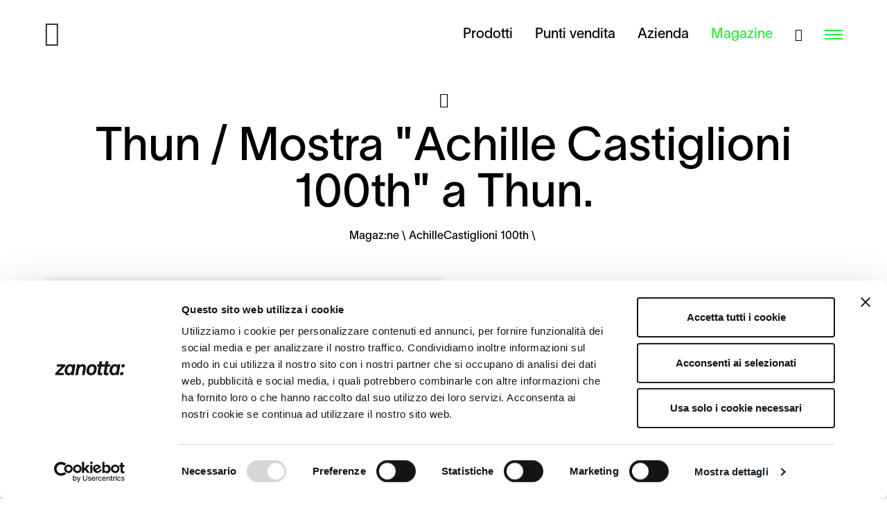

--- FILE ---
content_type: text/html; charset=utf-8
request_url: https://www.zanotta.com/it/magazine/achillecastiglioni-100th/thun-mostra-achille-castiglioni-100th-a-thun
body_size: 8912
content:

<!DOCTYPE html>
<html class="no-js" lang="it-IT">
<head>
	<meta charset="utf-8">
	<meta http-equiv="x-ua-compatible" content="ie=edge">
	<meta name="viewport" content="width=device-width, initial-scale=1.0, user-scalable=no">
	<meta name="mobile-web-app-capable" content="yes">
	<meta name="format-detection" content="telephone=no">
	<!-- favicon -->
	<link rel="apple-touch-icon" sizes="180x180" href="/apple-touch-icon.png">
	<link rel="icon" type="image/png" sizes="32x32" href="/favicon-32x32.png">
	<link rel="icon" type="image/png" sizes="16x16" href="/favicon-16x16.png">
	<link rel="manifest" href="/manifest.json">
	<link rel="mask-icon" href="/safari-pinned-tab.svg" color="#1b242d">
	<meta name="msapplication-TileColor" content="#1b242d">
	<meta name="theme-color" content="#ffffff">
	<!-- end favicon -->
		<link rel="alternate" hreflang="it" href="https://www.zanotta.com/it/magazine/achillecastiglioni-100th/thun-mostra-achille-castiglioni-100th-a-thun" />
				<link rel="canonical" href="https://www.zanotta.com/it/magazine/achillecastiglioni-100th/thun-mostra-achille-castiglioni-100th-a-thun" />
		<link rel="alternate" hreflang="en" href="https://www.zanotta.com/en-us/magazine/achillecastiglioni-100th/thun-the-exhibition-achille-castiglioni-100th-opened-yesterday" />
		<link rel="alternate" hreflang="zh" href="https://www.zanotta.com/zh-cn/magazine/achillecastiglioni-100th/thun-the-exhibition-achille-castiglioni-100th-opened-yesterday" />
	<title>Thun / Mostra &quot;Achille Castiglioni 100th&quot; a Thun. - Magazine | Zanotta</title>
	
		<meta property="og:url" content="https://www.zanotta.com/it/magazine/achillecastiglioni-100th/thun-mostra-achille-castiglioni-100th-a-thun" />
		<meta property="og:title" content="Thun / Mostra &quot;Achille Castiglioni 100th&quot; a Thun." />
			<meta property="og:description" content="Per celebrare il centesimo anniversario dalla nascita del Maestro, presso la Konzepthalle 6 - Thun, apre oggi la mostra “Zanotta: Achille Castiglioni 100th”. " />
			<meta property="og:image" content="https://www.zanotta.com/ContentsFiles/zanotta_news-mostra-castiglioni-thun_2018_preview.jpg" />

	
	<script type="application/ld+json">
		{
		"@context": "https://schema.org",
		"@type": "WebPage",
		"name": "Thun / Mostra &quot;Achille Castiglioni 100th&quot; a Thun.",
		"url": "http://www.zanotta.com/it/magazine/achillecastiglioni-100th/thun-mostra-achille-castiglioni-100th-a-thun"
		}
	</script>

	<script type="application/ld+json">
		{
		"@context": "https://schema.org",
		"@type": "Article",
		"mainEntityOfPage": {
		"@type": "WebPage",
		"@id": "http://www.zanotta.com/it/magazine/achillecastiglioni-100th/thun-mostra-achille-castiglioni-100th-a-thun"
		},
		"headline": "Thun / Mostra &quot;Achille Castiglioni 100th&quot; a Thun.",
		"description": "Per celebrare il centesimo anniversario dalla nascita del Maestro, presso la Konzepthalle 6 - Thun, apre oggi la mostra “Zanotta: Achille Castiglioni 100th”. ",
"image": ["https://www.zanotta.com/ContentsFiles/zanotta_news-mostra-castiglioni-thun_2018_preview.jpg",
"https://www.zanotta.com/ContentsFiles/zanotta_news-mostra-castiglioni-thun_2018_foto_1.jpg"
,
"https://www.zanotta.com/ContentsFiles/zanotta_news-mostra-castiglioni-thun_2018_foto_2.jpg"
,
"https://www.zanotta.com/ContentsFiles/zanotta_news-mostra-castiglioni-thun_2018_foto_3.jpg"
,
"https://www.zanotta.com/ContentsFiles/zanotta_news-mostra-castiglioni-thun_2018_foto_4.jpg"
,
"https://www.zanotta.com/ContentsFiles/zanotta_news-mostra-castiglioni-thun_2018_foto_5.jpg"
,
"https://www.zanotta.com/ContentsFiles/zanotta_news-mostra-castiglioni-thun_2018_foto_6.jpg"
,
"https://www.zanotta.com/ContentsFiles/zanotta_news-mostra-castiglioni-thun_2018_foto_7.jpg"
],		"datePublished": "02/07/2020 11:38:33",
		"dateModified": "02/07/2020 11:38:33",
		"author": {
		"@type": "Organization",
		"name": "Zanotta"
		},
		"publisher": {
		"@type": "Organization",
		"name": "Zanotta",
		"logo": {
		"@type": "ImageObject",
		"url": "https://www.zanotta.com/img/mail/logo.png"
		}
		}
		}
	</script>

	<meta name="description" content="Un altro importante step nei festeggiamenti che nel corso del 2018 stanno rendendo omaggio alla figura geniale di Achille ed al suo speciale rapporto con Zanotta che ancora oggi conserva, all’interno della sua collezione, un largo numero di prodotti emblematici che sono anche esposti nell’installazione" />
		<script type="application/ld+json">
			{
			"@context": "https://schema.org/",
			"@type": "BreadcrumbList",
			"itemListElement": [
			{
			"@type": "ListItem",
			"position": 1,
			"name": "Zanotta",
			"item": {
			"@type": "Thing",
			"@id": "https://www.zanotta.com/it"
			}
			},
{"@type": "ListItem",
"position": 2,
"name": "Magazine",
"item": {
"@type": "Thing",
"@id": "https://www.zanotta.com//it/magazine"}
},
{"@type": "ListItem",
"position": 3,
"name": "AchilleCastiglioni 100th",
"item": {
"@type": "Thing",
"@id": "https://www.zanotta.com//it/magazine/achillecastiglioni-100th"}
},
{"@type": "ListItem",
"position": 4,
"name": "Thun / Mostra "Achille Castiglioni 100th" a Thun.",
"item": {
"@type": "Thing",
"@id": "https://www.zanotta.com//it/magazine/achillecastiglioni-100th/thun-mostra-achille-castiglioni-100th-a-thun"}
}
			]
			}
		</script>
	<link rel="stylesheet" href="/css/styles.min.css">
	<script type="text/javascript">
		var _root = '/';
		var _gtagid = 'UA-130715378-1';
	</script>
	<script type="text/javascript">
		var bkColors = [
'#ede1cc','#efdae4','#c8ceda','#ebf0e0','#d1cfc3','#b1b7be','#e2d8be','#babfbd',];
	</script>
	<!-- Google Consent Mode -->
	<script data-cookieconsent="ignore">
		window.dataLayer = window.dataLayer || [];
		function gtag() {
			dataLayer.push(arguments)
		}
		gtag("consent", "default", {
			ad_storage: "denied",
			analytics_storage: "denied",
			functionality_storage: "denied",
			personalization_storage: "denied",
			security_storage: "granted",
			wait_for_update: 500
		});
		gtag("set", "ads_data_redaction", true);
	</script>
	<!-- End Google Consent Mode-->
	<!--Cookiebot-->
	<script id="Cookiebot" src="https://consent.cookiebot.com/uc.js" data-culture="IT" data-blockingmode="auto" data-cbid="9dae1e01-39ea-44f2-8d3f-03c6f4037dd7" type="text/javascript"></script>
	<!-- Google Tag Manager -->
	<script data-cookieconsent="ignore">
		(function (w, d, s, l, i) {
			w[l] = w[l] || []; w[l].push({
				'gtm.start':
					new Date().getTime(), event: 'gtm.js'
			}); var f = d.getElementsByTagName(s)[0],
				j = d.createElement(s), dl = l != 'dataLayer' ? '&l=' + l : ''; j.async = true; j.src =
					'https://www.googletagmanager.com/gtm.js?id=' + i + dl; f.parentNode.insertBefore(j, f);
		})(window, document, 'script', 'dataLayer', 'GTM-NX7Z8ZF');</script>
	<!-- End Google Tag Manager -->
		<!-- Global site tag (gtag.js) - Google Analytics -->
		<script async src="https://www.googletagmanager.com/gtag/js?id=UA-130715378-1"></script>
		<script>
			window.dataLayer = window.dataLayer || [];
			function gtag() { dataLayer.push(arguments); }
			gtag('js', new Date());
			gtag('config', 'UA-130715378-1',{ 'anonymize_ip': true });
		</script>
	<!-- Facebook Domain Verification -->
	<meta name="facebook-domain-verification" content="twkh88xmbd32jsk7onpwcdo37q6ym5" />
	<!-- End Facebook Domain Verification -->
</head>
<body>
	<!-- Google Tag Manager (noscript) -->
	<noscript>
		<iframe src="https://www.googletagmanager.com/ns.html?id=GTM-NX7Z8ZF"
						height="0" width="0" style="display:none;visibility:hidden"></iframe>
	</noscript>
	<!-- End Google Tag Manager (noscript) -->
	<div class="spinner-wrap">
		<div class="spinner"></div>
	</div>
	<div class="gotop">
		<i class="icon-arrow_back"></i>
	</div>
	
<!-- HEADER -->
<header class="header">
	<div class="header-inner">
		<div class="col">
			<a href="/it" class="logo">
				<i class="icon-logo"></i>
			</a>
		</div>
		<div class="col">
			<div class="menu--preview">
						<a href="/it/prodotti" ><span>Prodotti</span></a>
						<a href="/it/punti-vendita" ><span>Punti vendita</span></a>
						<a href="/it/azienda" ><span>Azienda</span></a>
						<a href="/it/magazine" class="is-selected"><span>Magazine</span></a>
			</div>
			<a href="/it/ricerca" class="search">
				<i class="icon-search"></i>
			</a>
			<div class="cont-ico_menu">
				<div class="ico_menu">
					<span></span>
				</div>
			</div>
		</div>
	</div>
</header>
<!-- [end] HEADER -->
<!-- [end] SEARCH -->
<nav class="nav nav-overlay">
	<div>
		<div class="nav-top">
			<a href="/it" class="logo">
				<i class="icon-logo"></i>
			</a>
			<div class="nav-top__dx">
				<a href="/it/ricerca" class="search">
					<i class="icon-search"></i>
				</a>
				<div class="nav-close"></div>
			</div>
		</div>
		<div class="cont">
			<div class="scroll-wrapper">
				<ul class="menu">
									<li class="has-submenu">
										<div class="menu-item  is-active"><span>Prodotti</span></div>
										<ul class="submenu">
											<!--collezioni-->
												<li>
													<a href="/it/prodotti/novita" class="submenu-item "><span>Novit&#224;</span></a>
												</li>
											<!--tipologie-->
												<li>
													<a href="/it/prodotti/divani" class="submenu-item "><span>Divani</span></a>
												</li>
												<li>
													<a href="/it/prodotti/poltrone" class="submenu-item "><span>Poltrone</span></a>
												</li>
												<li>
													<a href="/it/prodotti/tavolini-e-comodini" class="submenu-item "><span>Tavolini e comodini</span></a>
												</li>
												<li>
													<a href="/it/prodotti/sedie-poltroncine-sgabelli" class="submenu-item "><span>Sedie, poltroncine, sgabelli</span></a>
												</li>
												<li>
													<a href="/it/prodotti/tavoli-consolle-scrivanie" class="submenu-item "><span>Tavoli, consolle, scrivanie</span></a>
												</li>
												<li>
													<a href="/it/prodotti/letti" class="submenu-item "><span>Letti</span></a>
												</li>
												<li>
													<a href="/it/prodotti/complementi-d-arredo" class="submenu-item "><span>Complementi d&#39;arredo</span></a>
												</li>
												<li>
													<a href="/it/prodotti/specchi" class="submenu-item "><span>Specchi</span></a>
												</li>
												<li>
													<a href="/it/prodotti/contenitori" class="submenu-item "><span>Contenitori</span></a>
												</li>
											<!--collezioni speciali-->
												<li>
													<a href="/it/prodotti/edizioni" class="submenu-item "><span>Edizioni</span></a>
												</li>
											<!--tutti i prodotti-->
											<li>
												<a href="/it/prodotti/collezione-completa" class="submenu-item "><span>Tutti i prodotti</span></a>
											</li>
										</ul>
									</li>
									<li>
										<a href="/it/punti-vendita" class="menu-item "><span>Punti vendita</span></a>
									</li>
									<li>
										<a href="/it/azienda" class="menu-item "><span>Azienda</span></a>
									</li>
									<li>
										<a href="/it/designers" class="menu-item "><span>Designers</span></a>
									</li>
									<li>
										<a href="/it/magazine" class="menu-item is-selected"><span>Magaz:ne</span></a>
									</li>
				</ul>
					<div class="submenu-desk">
						<ul class="submenu">
							<!--collezioni-->
								<li>
									<a href="/it/prodotti/novita" class="submenu-item "><span>Novit&#224;</span></a>
								</li>
							<!--tipologie-->
								<li>
									<a href="/it/prodotti/divani" class="submenu-item "><span>Divani</span></a>
								</li>
								<li>
									<a href="/it/prodotti/poltrone" class="submenu-item "><span>Poltrone</span></a>
								</li>
								<li>
									<a href="/it/prodotti/tavolini-e-comodini" class="submenu-item "><span>Tavolini e comodini</span></a>
								</li>
								<li>
									<a href="/it/prodotti/sedie-poltroncine-sgabelli" class="submenu-item "><span>Sedie, poltroncine, sgabelli</span></a>
								</li>
								<li>
									<a href="/it/prodotti/tavoli-consolle-scrivanie" class="submenu-item "><span>Tavoli, consolle, scrivanie</span></a>
								</li>
								<li>
									<a href="/it/prodotti/letti" class="submenu-item "><span>Letti</span></a>
								</li>
								<li>
									<a href="/it/prodotti/complementi-d-arredo" class="submenu-item "><span>Complementi d&#39;arredo</span></a>
								</li>
								<li>
									<a href="/it/prodotti/specchi" class="submenu-item "><span>Specchi</span></a>
								</li>
								<li>
									<a href="/it/prodotti/contenitori" class="submenu-item "><span>Contenitori</span></a>
								</li>
							<!--collezioni speciali-->
								<li>
									<a href="/it/prodotti/edizioni" class="submenu-item "><span>Edizioni</span></a>
								</li>
							<!--tutti i prodotti-->
							<li>
								<a href="/it/prodotti/collezione-completa" class="submenu-item "><span>Tutti i prodotti</span></a>
							</li>
						</ul>
					</div>
				<div class="lang">
							<a href="https://www.zanotta.com/it/magazine/achillecastiglioni-100th/thun-mostra-achille-castiglioni-100th-a-thun" class="no-barba is-selected">it</a>
							<a href="https://www.zanotta.com/en-us/magazine/achillecastiglioni-100th/thun-the-exhibition-achille-castiglioni-100th-opened-yesterday" class="no-barba ">en</a>
							<a href="https://www.zanotta.com/zh-cn/magazine/achillecastiglioni-100th/thun-the-exhibition-achille-castiglioni-100th-opened-yesterday" class="no-barba ">zh</a>
				</div>
			</div>
		</div>
		<div class="nav-bottom">
			<div class="nav-bottom__sx">
							<a href="/it/download" class="nav-bottom__dx-item ">Download</a>
							<a href="/it/contatti" class="nav-bottom__dx-item  no-barba">Contatti</a>
				<a href="/it/area-riservata" class="nav-bottom__dx-item no-barba" rel="nofollow">Area Riservata</a>
				<a href="/it/newsletter" class="nav-bottom__dx-item no-barba">Newsletter</a>
			</div>
			<div class="nav-bottom__dx">
							<a href="https://www.instagram.com/zanotta_spa/?hl=it" target="blank" class="no-barba">Instagram</a>
							<a href="https://www.facebook.com/Zanottaspa/" target="blank" class="no-barba">Facebook</a>
							<a href="https://www.linkedin.com/company/zanotta-spa" target="blank" class="no-barba">Linkedin</a>
							<a href="https://www.zanotta.it/zh-cn/wechat" target="blank" class="no-barba">WeChat</a>
			</div>
		</div>
	</div>
</nav>
	<!-- Page transition content -->
	<div id="barba-wrapper">
		<div class="barba-container">
			

			
	<!-- WRAP -->
	<div class="wrap">
		<!-- Content -->
		<div class="content">
			<div class="spacer"></div>
			<div class="content-inner">
				<div class="magazine">
					<!-- Intro -->
					<div class="magazine-intro">
						<div class="magazine-intro__inner">
							<a href="/it/magazine" class="back"><i class="icon-arrow_back"></i></a>
							<h1>Thun / Mostra &quot;Achille Castiglioni 100th&quot; a Thun.</h1>
							
<div class="breadcrumbs">
			<div class="breadcrumbs__item">
				<a href="/it/magazine">Magaz:ne</a>
			</div>
			<div class="breadcrumbs__item">
				<a href="/it/magazine/achillecastiglioni-100th">AchilleCastiglioni 100th</a>
			</div>
</div>
						</div>
					</div>
					<div class="magazine-dett">
							<div class="magazine-dett__column">
								<div class="images">
												<img src="https://www.zanotta.com/ContentsFiles/Thumbs/zanotta_news-mostra-castiglioni-thun_2018_foto_1.jpg" data-src="https://www.zanotta.com/ContentsFiles/zanotta_news-mostra-castiglioni-thun_2018_foto_1.jpg" alt="zanotta_news-mostra-castiglioni-thun_2018_foto_1" class="lazy" />
												<img src="https://www.zanotta.com/ContentsFiles/Thumbs/zanotta_news-mostra-castiglioni-thun_2018_foto_2.jpg" data-src="https://www.zanotta.com/ContentsFiles/zanotta_news-mostra-castiglioni-thun_2018_foto_2.jpg" alt="zanotta_news-mostra-castiglioni-thun_2018_foto_2" class="lazy" />
												<img src="https://www.zanotta.com/ContentsFiles/Thumbs/zanotta_news-mostra-castiglioni-thun_2018_foto_3.jpg" data-src="https://www.zanotta.com/ContentsFiles/zanotta_news-mostra-castiglioni-thun_2018_foto_3.jpg" alt="zanotta_news-mostra-castiglioni-thun_2018_foto_3" class="lazy" />
												<img src="https://www.zanotta.com/ContentsFiles/Thumbs/zanotta_news-mostra-castiglioni-thun_2018_foto_4.jpg" data-src="https://www.zanotta.com/ContentsFiles/zanotta_news-mostra-castiglioni-thun_2018_foto_4.jpg" alt="zanotta_news-mostra-castiglioni-thun_2018_foto_4" class="lazy" />
												<img src="https://www.zanotta.com/ContentsFiles/Thumbs/zanotta_news-mostra-castiglioni-thun_2018_foto_5.jpg" data-src="https://www.zanotta.com/ContentsFiles/zanotta_news-mostra-castiglioni-thun_2018_foto_5.jpg" alt="zanotta_news-mostra-castiglioni-thun_2018_foto_5" class="lazy" />
												<img src="https://www.zanotta.com/ContentsFiles/Thumbs/zanotta_news-mostra-castiglioni-thun_2018_foto_6.jpg" data-src="https://www.zanotta.com/ContentsFiles/zanotta_news-mostra-castiglioni-thun_2018_foto_6.jpg" alt="zanotta_news-mostra-castiglioni-thun_2018_foto_6" class="lazy" />
												<img src="https://www.zanotta.com/ContentsFiles/Thumbs/zanotta_news-mostra-castiglioni-thun_2018_foto_7.jpg" data-src="https://www.zanotta.com/ContentsFiles/zanotta_news-mostra-castiglioni-thun_2018_foto_7.jpg" alt="zanotta_news-mostra-castiglioni-thun_2018_foto_7" class="lazy" />
								</div>
							</div>
						<div class="magazine-dett__column">
							<div class="text">
									<h3>Per celebrare il centesimo anniversario dalla nascita del Maestro, presso la Konzepthalle 6 - Thun, apre oggi la mostra “Zanotta: Achille Castiglioni 100th”. </h3>
																	<p>Un altro importante step nei festeggiamenti che nel corso del 2018 stanno rendendo omaggio alla figura geniale di Achille ed al suo speciale rapporto con Zanotta che ancora oggi conserva, all’interno della sua collezione, un largo numero di prodotti emblematici che sono anche esposti nell’installazione. <br /><br />Voluta e organizzata da DasKonzept, importante partner commercial svizzero, l’evento vedrà come ospite e relatore Giuliano Mosconi, Presidente di Zanotta e Tecno per accompagnare gli ospiti alla scoperta del Maestro e spiegare la sua visione per reinterpretare il progetto, disegno comune di Zanotta e Tecno, che sempre più traduce le esigenze dei nuovi “consum-autori”.</p>
																<div class="share-text">
									<strong>Share:</strong>
									<a href="https://twitter.com/share?url=https://www.zanotta.com/it/magazine/achillecastiglioni-100th/thun-mostra-achille-castiglioni-100th-a-thun&amp;text=Thun / Mostra &quot;Achille Castiglioni 100th&quot; a Thun." target="_blank"><span>Twitter</span></a>
									<a href="https://facebook.com/sharer/sharer.php?u=https://www.zanotta.com/it/magazine/achillecastiglioni-100th/thun-mostra-achille-castiglioni-100th-a-thun" onclick="javascript:window.open(this.href, '', 'menubar=no,toolbar=no,resizable=yes, scrollbars=yes,height=600,width=600');return false;"><span>Facebook</span></a>
								</div>
							</div>
						</div>
					</div>
				</div>
				

					<div class="section-nav">
							<a href="/it/magazine/produzione/tessuti-in-primo-piano"><span>Articolo precedente</span></a>
													<a href="/it/magazine/back-to-emotions-2020/virtual-tour"><span>Articolo successivo</span></a>
					</div>
			</div>
		</div>
		<!-- [end] Content -->
	</div>
	<!-- [end] WRAP -->

			
<!-- FOOTER -->
<footer class="footer">
	<div class="footer-inner">
		<div class="top">
			<div class="sx col-2-3">
				<div class="col">
					<h3>
						Iscriviti alla Newsletter
					</h3>
				</div>
				<div class="col">
					<p>Rimani aggiornato su novità, eventi, prodotti del mondo Zanotta!</p>
				</div>
			</div>
			<div class="dx col-1-3">
				<form class="thom-form" name="newsletterForm" id="newsletterForm" action="/Home/RegisterNLUser" method="post" novalidate="novalidate">
					<div class="thom-form-error">
						Ci sono degli errori.<br/>Controlla il form, i campi con * sono obbigatori
					</div>
					<div class="thom-form-row">
						<div class="thom-form-col full">
							<span class="field-validation-valid" data-valmsg-for="Email" data-valmsg-replace="true"></span>
							<input class="thom-form__input_text" data-val="true" data-val-required=" " id="Email" name="Email" placeholder="Inserisci l&#39;indirizzo e-mail *" tabindex="20" type="text" value="" />
							<button type="button" class="thom-form__submit"><i class="icon-arrow_submit"></i></button>
						</div>
					</div>
				</form>
			</div>
		</div>

		<div class="middle">
			<div class="col col-2-3">
				<ul>
						<li><strong>Prodotti</strong></li>
							<li><a href="/it/prodotti/novita">Novit&#224;</a></li>
							<li><a href="/it/prodotti/edizioni">Edizioni</a></li>
							<li><a href="/it/prodotti/divani">Divani</a></li>
							<li><a href="/it/prodotti/poltrone">Poltrone</a></li>
							<li><a href="/it/prodotti/tavolini-e-comodini">Tavolini e comodini</a></li>
							<li><a href="/it/prodotti/sedie-poltroncine-sgabelli">Sedie, poltroncine, sgabelli</a></li>
							<li><a href="/it/prodotti/tavoli-consolle-scrivanie">Tavoli, consolle, scrivanie</a></li>
							<li><a href="/it/prodotti/letti">Letti</a></li>
							<li><a href="/it/prodotti/complementi-d-arredo">Complementi d&#39;arredo</a></li>
							<li><a href="/it/prodotti/specchi">Specchi</a></li>
							<li><a href="/it/prodotti/contenitori">Contenitori</a></li>
						<li><a href="/it/prodotti/collezione-completa">Tutti i prodotti</a></li>
				</ul>

				<ul>
							<li><a href="/it/punti-vendita"><strong>Punti vendita</strong></a></li>
								<li class="space">&nbsp;</li>
							<li><a href="/it/azienda"><strong>Azienda</strong></a></li>
								<li class="space">&nbsp;</li>
							<li><a href="/it/designers"><strong>Designers</strong></a></li>
								<li class="space">&nbsp;</li>
							<li><a href="/it/magazine"><strong>Magazine</strong></a></li>
				</ul>

				<ul>

							<li><a href="/it/download"><strong>Download</strong></a></li>
								<li class="space">&nbsp;</li>
							<li><a href="/it/contatti"><strong>Contatti</strong></a></li>
								<li class="space">&nbsp;</li>
							<li><a href="/it/area-riservata"><strong>Area Riservata</strong></a></li>
					<li class="space">&nbsp;</li>
								<li><a href="https://www.instagram.com/zanotta_spa/?hl=it" target="blank">Instagram</a></li>
								<li><a href="https://www.facebook.com/Zanottaspa/" target="blank">Facebook</a></li>
								<li><a href="https://www.linkedin.com/company/zanotta-spa" target="blank">Linkedin</a></li>
								<li><a href="https://www.zanotta.it/zh-cn/wechat" target="blank">WeChat</a></li>
				</ul>
			</div>
			<div class="col col-1-3">
				<p>
					<strong>Zanotta S.p.A. a socio unico</strong> <br>
					Cod. Fisc. 00826580151<br/>Part. IVA 00695980961<br/><br/>C.C.I.A.A. Milano Monza Brianza Lodi Rea n. 762966<br/>Uff. Reg. Impr. n. 00826580151<br/>Cap. Soc euro 2.800.000 i.v.<br/>Direzione e coordinamento<br/>di Haworth Italy Holding S.r.l.
				</p>
			</div>
		</div>
		<div class="bottom">
			<div class="col col-2-3">
				<div class="logo">
					<i class="icon-logo"></i>
				</div>
				<div class="menu">
					<a href="/it/policy-sicurezza" class="btn-modal"><span>Sicurezza</span></a>
						<a href="https://www.zanotta.com/ContentsFiles/3922_Zanotta Spa_Codice di Condotta_2022 06 15.pdf" class="no-barba" target="_blank"><span>Codice di condotta</span></a>
					<a href="/it/privacy-policy" class="btn-modal"><span>Privacy</span></a>
					<a href="/it/cookie-policy" class="no-barba"><span>Cookies</span></a>
					<a href="https://areariservata.mygovernance.it/#!/WB/Zanotta" class="no-barba" target="_blank"><span>Whistleblowing</span></a>
					<a href="http://www.thehouseofmouse.net" target="_blank"><span>Credits</span></a>
				</div>
			</div>
			<div class="lang">
						<a href="https://www.zanotta.com/it/magazine/achillecastiglioni-100th/thun-mostra-achille-castiglioni-100th-a-thun" class="no-barba is-selected">it</a>
						<a href="https://www.zanotta.com/en-us/magazine/achillecastiglioni-100th/thun-the-exhibition-achille-castiglioni-100th-opened-yesterday" class="no-barba ">en</a>
						<a href="https://www.zanotta.com/zh-cn/magazine/achillecastiglioni-100th/thun-the-exhibition-achille-castiglioni-100th-opened-yesterday" class="no-barba ">zh</a>
			</div>
		</div>
	</div>
</footer>
		</div>
	</div>
	<!-- [end] Page transition content -->
	
<!-- Newsletter - popup -->
<div class="NewsletterDialogContainer" id="NewsletterDialog" aria-hidden='true'>
	<div class="NewsletterDialogOverlay" data-a11y-dialog-hide></div>
	<div class="NewsletterDialogContent" role="document">
		<button class="NewsletterDialogClose">
			<svg class="svg-icon" viewBox="0 0 20 20">
				<path fill="currentcolor"
							d="M15.898,4.045c-0.271-0.272-0.713-0.272-0.986,0l-4.71,4.711L5.493,4.045c-0.272-0.272-0.714-0.272-0.986,0s-0.272,0.714,0,0.986l4.709,4.711l-4.71,4.711c-0.272,0.271-0.272,0.713,0,0.986c0.136,0.136,0.314,0.203,0.492,0.203c0.179,0,0.357-0.067,0.493-0.203l4.711-4.711l4.71,4.711c0.137,0.136,0.314,0.203,0.494,0.203c0.178,0,0.355-0.067,0.492-0.203c0.273-0.273,0.273-0.715,0-0.986l-4.711-4.711l4.711-4.711C16.172,4.759,16.172,4.317,15.898,4.045z"></path>
			</svg>
		</button>
		<div class="NewsletterDialogWrap">
			<div class="NewsletterDialogImage">
				<img src="/img/popup_newsletter.jpg" alt="">
			</div>
			<div class="NewsletterDialogText">
				<div>
					<h3>Iscriviti alla Newsletter</h3>
					<p>Resta informato sulle ultime novità, i nuovi prodotti e gli eventi che riguardano il mondo Zanotta!</p>
					<form class="thom-form" name="newsletterPopupForm" id="newsletterPopupForm" action="/Home/RegisterNLUser" method="post" novalidate="novalidate">
						<div class="thom-form-error">
							Ci sono degli errori.<br/>Controlla il form, i campi con * sono obbigatori
						</div>
						<div class="thom-form-row">
							<div class="thom-form-col full">
								<span class="field-validation-valid" data-valmsg-for="Email" data-valmsg-replace="true"></span>
								<input class="thom-form__input_text" data-val="true" data-val-required=" " id="Email" name="Email" placeholder="Inserisci l&#39;indirizzo e-mail *" tabindex="22" type="text" value="" />
								<button type="button" class="thom-form__submit"><i class="icon-arrow_submit"></i></button>
							</div>
						</div>
					</form>
					<div class="bottom">La tua privacy è importante per noi. Non condivideremo mai il tuo indirizzo email con terze parti. Unisciti a migliaia di altri iscritti che già godono dei nostri contenuti esclusivi.</div>
				</div>
			</div>
		</div>
	</div>
</div>
	<script src="/js/main.min.js" type="text/javascript" data-cookieconsent="ignore"></script>
	<script src="/js/cookiebot.js" type="text/javascript"></script>
	<script src="/js/contacts.js" type="text/javascript"></script>
	<!-- Google Map Marker Cluster JS -->
	<script src="https://unpkg.com/@googlemaps/markerclusterer/dist/index.min.js" type="text/javascript"></script>

	<!-- Google Map JS -->
	<script async defer src="https://maps.googleapis.com/maps/api/js?key=AIzaSyCLXUVBIt_tyoTAo87B8v941xB0lBGUdD4&libraries=geometry,places" type="text/javascript" data-cookieconsent="ignore"></script>
	<!-- Google Recaptcha 2 -->
	<script type="text/javascript">
		var recaptchaLoad = function () {
			jQuery('.thom-form-recaptcha').each(function (index, el) {
				var size
				if (window.innerWidth > 320) {
					size = 'normal'
				} else {
					size = 'compact'
				}
				var widgetId = grecaptcha.render(el, {
					'sitekey': '6LfxYosUAAAAAH4X7Xw0mhWkf-IDfyl9N2MIN1rU',
					'size': size
				});
				jQuery(this).attr('data-widget-id', widgetId);
			});
		}</script>
	<!-- Ricerca Menù -->
	<script type="text/javascript">
		GetKeywordHp = function(event) {
			var keywords = $('#txtFullTextSearchHp').val();
			var keyCode = event.keyCode ? event.keyCode : event.which ? event.which : event.charCode;
			if (keyCode == 13) {
				try {
					if (!event) var event = window.event;
						event.cancelBubble = true;
						event.returnValue = false;
						event.stopPropagation();
						event.preventDefault();
				} catch (Exxx) {
				}
				if (keywords != '' && keywords != undefined) {
					var searchUrl = '/it/ricerca' + '?keyword=' + keywords.replace(' ', '-');
					window.location.href = searchUrl;
				}
				_PageReadyForSubmit = false;
				}else {
				}
		}
	</script>
	<script src="https://www.google.com/recaptcha/api.js?onload=recaptchaLoad&render=explicit&hl=it" async defer></script>
	<script src="https://cdnjs.cloudflare.com/ajax/libs/jquery.form/4.2.2/jquery.form.min.js" integrity="sha384-FzT3vTVGXqf7wRfy8k4BiyzvbNfeYjK+frTVqZeNDFl8woCbF0CYG6g2fMEFFo/i" crossorigin="anonymous"></script>
</body>
</html>

--- FILE ---
content_type: application/javascript
request_url: https://www.zanotta.com/js/main.min.js
body_size: 215261
content:
!function t(e,i,n){function o(s,a){if(!i[s]){if(!e[s]){var l="function"==typeof require&&require;if(!a&&l)return l(s,!0);if(r)return r(s,!0);var c=new Error("Cannot find module '"+s+"'");throw c.code="MODULE_NOT_FOUND",c}var u=i[s]={exports:{}};e[s][0].call(u.exports,(function(t){return o(e[s][1][t]||t)}),u,u.exports,t,e,i,n)}return i[s].exports}for(var r="function"==typeof require&&require,s=0;s<n.length;s++)o(n[s]);return o}({"/Volumes/Samsung_T5/Siti/zanotta/html_restyling_2023/app/js/lib/thom_dropdown.js":[function(t,e,i){!function(e,i){"use strict";t("imagesloaded");var n={maxitem:null,callback:null};function o(t,i){return this.el=t,this.$el=e(t),this.s=e.extend({},n,i),this.modules={},this.init(),this}o.prototype.init=function(){var t=this;t.resize(),e(i).on("resizeend",250,(function(){t.resize()})),null!==t.s.callback&&t.s.callback()},o.prototype.resize=function(){i.innerWidth>768?this.desk_nav():this.mob_nav()},o.prototype.desk_nav=function(){var t=this;t.$el.unbind("click"),t.$el.hoverIntent({over:function(){t.open()},out:function(){t.close()},selector:t})},o.prototype.mob_nav=function(){var t=this;t.$el.find(".thom-select__label").unbind("click").click((function(i){i.preventDefault(),e(".thom-select").not(t.$el).removeClass("is-open"),t.$el.hasClass("is-open")?t.$el.removeClass("is-open"):t.$el.addClass("is-open")}))},o.prototype.open=function(){this.$el.addClass("is-open"),this.scrollbar()},o.prototype.scrollbar=function(){var t=this,i=t.$el.find(".thom-select__options_item"),n=i.length,o=0;i.click((function(){t.close()})),e.isNumeric(t.s.maxitem)&&n>t.s.maxitem&&(i.length>t.s.maxitem&&i.each((function(i){o+=e(this).outerHeight(!0),--t.s.maxitem||t.$el.find(".thom-select__options").height(o).css("overflow","hidden")})),t.$el.find(".thom-select__options").hasClass("mCustomScrollbar")?t.$el.find(".thom-select__options").mCustomScrollbar("update"):t.$el.find(".thom-select__options").mCustomScrollbar({scrollbarPosition:"inside"}))},o.prototype.close=function(){var t=this;t.$el.removeClass("is-open"),t.$el.find(".mCustomScrollbar")&&t.$el.find(".thom-select__options").mCustomScrollbar("destroy")},e.fn.thomDropdown=function(t){return this.each((function(){if(e.data(this,"thomDropdown"))try{e(this).data("thomDropdown").init()}catch(t){console.error("thomDropdown has not initiated properly")}else e.data(this,"thomDropdown",new o(this,t))}))},e.fn.thomDropdown.modules={}}(jQuery,window,document)},{imagesloaded:"/Volumes/Samsung_T5/Siti/zanotta/html_restyling_2023/node_modules/imagesloaded/imagesloaded.js"}],"/Volumes/Samsung_T5/Siti/zanotta/html_restyling_2023/app/js/lib/thom_form2.js":[function(t,e,i){
/*! Thom Steps for form - v1 - 2018-10-11
* Copyright (c) 2018 THOM */
t("jquery-validation"),t("jquery-validation-unobtrusive"),jQuery.validator.unobtrusive.adapters.add("shouldbetrue",new Array,(function(t){t.rules.shouldbetrue=!0,t.message&&(t.messages.shouldbetrue=t.message)})),jQuery.validator.addMethod("shouldbetrue",(function(t,e){return jQuery(e).is(":checked")})),function(n){"use strict";"function"==typeof define&&define.amd?define(["jquery"],n):void 0!==i?e.exports=n(t("jquery")):n(jQuery)}((function(t){"use strict";var e=window.ThomForm||{},i=null,n="",o="";(e=function(e,i){var n=this;n.defaults={callback:function(){},errorMsg:null,errorCallback:function(){},myCallback:function(){},steps:null},t.extend(n,n.initials),n.$el=t(e),n.options=t.extend({},n.defaults,i),n.htmlExpr=/^(?:\s*(<[\w\W]+>)[^>]*)$/,n.init(!0)}).prototype.init=function(t){var e=this;t&&(e.$el.trigger("init",[e]),jQuery.validator.unobtrusive.parse("."+e.$el[0].className),e.listeners())},e.prototype.listeners=function(){var e=this;e.$el.find(".thom-form__submit").click((function(){t(this).prop("disabled",!0),e.response()})),e.$el.find("input, textarea").keypress((function(t){10!=t.which&&13!=t.which||e.response()})),e.$el.find("input[type=file]").exists()&&(i=e.$el.find("input[type=file]"),n=i.next("label"),o=n.html(),i.on("change",(function(t){var e="";this.files&&this.files.length>1?e=(this.getAttribute("data-multiple-caption")||"").replace("{count}",this.files.length):t.target.value&&(e=t.target.value.split("\\").pop()),e?n.find("span").html(e):n.html(o)})),i.on("focus",(function(){i.addClass("has-focus")})).on("blur",(function(){i.removeClass("has-focus")})))},e.prototype.spinner=function(e){"show"===e&&t(".spinner-wrap").fadeIn(),"hide"===e&&t(".spinner-wrap").fadeOut()},e.prototype.response=function(){var e=this;e.$el.valid()?(null!==e.options.steps&&t(".formSteps-content").append('<div class="load-wrap bk" style="display:none;"><div class="load"></div></div>'),e.$el.ajaxSubmit({beforeSubmit:function(i,n,o){null!==e.options.steps&&(t(".formSteps-content .load-wrap").fadeIn(400,(function(){e.options.steps.thomformsteps("stepGet",2)})),null!==e.options.steps&&e.options.callback())},success:function(t,i,n,o){var r=t.Status,s=t.Message,a=t.Title,l=t.Step,c=t.Url;1==r?(c?window.location.href=c:l?e.options.steps.thomformsteps("stepGet",l):(e.spinner("show"),e.options.myCallback(a,s)),e.clearForm()):null!=e.options.errorMsg&&e.options.errorCallback(a,s),0!=e.$el.find(".thom-form-recaptcha").length&&grecaptcha.reset(e.$el.find(".thom-form-recaptcha").attr("data-widget-id")),e.$el.find(".thom-form__submit").prop("disabled",!1)},error:function(t){console.log("error"),console.log(t)},dataType:"json"})):null!=e.options.errorMsg&&(e.options.errorCallback(),e.$el.find(".thom-form__submit").prop("disabled",!1))},e.prototype.clearForm=function(){var t=this;t.$el.resetForm(),null!=t.options.errorMsg&&t.options.errorMsg.hide(0),t.$el.find("input[type=file]").exists()&&n.html(o),t.spinner("hide")},t.fn.thomForm=function(){var t,i,n=this,o=arguments[0],r=Array.prototype.slice.call(arguments,1),s=n.length;for(t=0;t<s;t++)if("object"==typeof o||void 0===o?n[t].thomForm=new e(n[t],o):i=n[t].thomForm[o].apply(n[t].thomForm,r),void 0!==i)return i;return n}}))},{jquery:"/Volumes/Samsung_T5/Siti/zanotta/html_restyling_2023/node_modules/jquery/dist/jquery.js","jquery-validation":"/Volumes/Samsung_T5/Siti/zanotta/html_restyling_2023/node_modules/jquery-validation/dist/jquery.validate.js","jquery-validation-unobtrusive":"/Volumes/Samsung_T5/Siti/zanotta/html_restyling_2023/node_modules/jquery-validation-unobtrusive/dist/jquery.validate.unobtrusive.js"}],"/Volumes/Samsung_T5/Siti/zanotta/html_restyling_2023/app/js/lib/thom_formSteps.js":[function(t,e,i){
/*! Thom Steps for form - v1 - 2018-10-11
* Copyright (c) 2018 THOM */
!function(n){"use strict";"function"==typeof define&&define.amd?define(["jquery"],n):void 0!==i?e.exports=n(t("jquery")):n(jQuery)}((function(t){"use strict";var e=window.ThomFormSteps||{},i=null,n=null,o=null;(e=function(e,i){var n=this;n.defaults={editableClass:"is-editable",nav:".formSteps-nav",navBtn:".formSteps-nav__item",selectedClass:"is-selected",view:null},t.extend(n,n.initials),n.$el=t(e),n.options=t.extend({},n.defaults,i),n.htmlExpr=/^(?:\s*(<[\w\W]+>)[^>]*)$/,n.init(!0)}).prototype.init=function(e){var n=this;e&&(n.$el.trigger("init",[n]),t(n.options.navBtn).each((function(){t(this).hasClass(n.options.selectedClass)&&(i=t(this),n.loadView())})),n.stepClick())},e.prototype.stepClick=function(){var e=this;t(e.options.navBtn).click((function(i){i.preventDefault(),t(this).hasClass(e.options.editableClass)&&(o=!0,t(".formSteps-content").append('<div class="load-wrap bk" style="display:none;"><div class="load"></div></div>'),t(".formSteps-content .load-wrap").fadeIn(400,(function(){e.stepGet(1)})))}))},e.prototype.stepGet=function(e){var n=this;i=t(n.options.navBtn).eq(e-1),n.stepStyle(),n.loadView()},e.prototype.stepStyle=function(){var e=this;t(e.options.navBtn).removeClass(e.options.selectedClass),i.addClass(e.options.selectedClass)},e.prototype.loadContentEnd=function(){var e=this;t(".formSteps-content .load-wrap").fadeOut(400,(function(){t(this).remove(),t(".formSteps-content").find(".formSteps-content__inner").fadeIn(300,(function(){t(".formSteps-content").find(".thom-form-recaptcha")&&recaptchaLoad()})),i.prev().addClass(e.options.editableClass)}))},e.prototype.loadView=function(){var e=this;n=i.data("url"),jQuery.ajax({type:"GET",crossDomain:!0,url:n}).done((function(i){t(".formSteps-content").empty(),t(".formSteps-content").append(i),!0===o&&e.loadContentEnd();var n=t(".formSteps-content").find(".thom-form");t(n).thomForm({callback:function(){e.loadContentEnd()},errorMsg:t(n).find(".thom-form-error"),errorCallback:function(e,i){e&&(e="<h1>"+e+"</h1>"),i&&(i="<p>"+i+"</p>"),(e||i)&&t(n).find(".thom-form-error").html(e+i),t(n).find(".thom-form-error").fadeIn(300)},steps:e.$el,myCallback:function(t,e){}})})).fail((function(){})).always((function(){}))},t.fn.thomformsteps=function(){var t,i,n=this,o=arguments[0],r=Array.prototype.slice.call(arguments,1),s=n.length;for(t=0;t<s;t++)if("object"==typeof o||void 0===o?n[t].thomformsteps=new e(n[t],o):i=n[t].thomformsteps[o].apply(n[t].thomformsteps,r),void 0!==i)return i;return n}}))},{jquery:"/Volumes/Samsung_T5/Siti/zanotta/html_restyling_2023/node_modules/jquery/dist/jquery.js"}],"/Volumes/Samsung_T5/Siti/zanotta/html_restyling_2023/app/js/lib/thom_map.js":[function(t,e,i){
/*! Thom Map - v1 - 2017-12-01
 * Copyright (c) 2017 THOM */
!function(n){"use strict";"function"==typeof define&&define.amd?define(["jquery"],n):void 0!==i?e.exports=n(t("jquery")):n(jQuery)}((function(t){"use strict";var e=window.Thommenu||{};e=function(e,i){var n=this;n.defaults={autocomplete:0,backgroundColor:"#fff",content:"",fitbounds:!1,geolocation_btn:!1,getClusterIcons:null,getMarkerIcon:null,getDistance:null,isDett:!1,maxZoom:18,params:null,styled:null,sendJson:!1,url:"",zoom:1,zoomControl:!0,zoomControlPosition:google.maps.ControlPosition.RIGHT_BOTTOM,zoomToMarker:!1},t.extend(n,n.initials),n.$el=t(e),n.s=t.extend({},n.defaults,i),n.htmlExpr=/^(?:\s*(<[\w\W]+>)[^>]*)$/,n.init()};var i,n,o,r="",s="",a=null,l=t(".map-list-content"),c="",u=[],d=null,h="",p=null,f=!1;e.prototype.init=function(){this.listeners(),this.create()},e.prototype.listeners=function(){var e=this;if(t(window).on("resize",(function(){f||(f=!0,e.resize(),setTimeout((function(){f=!1}),100))})),google.maps.event.addDomListener(window,"resize",(function(){var t=a.getCenter();google.maps.event.trigger(a,"resize"),a.setCenter(t),e.s.fitbounds&&a.fitBounds(r)})),e.s.autocomplete){var i=document.getElementById("Address"),n=new google.maps.places.Autocomplete(i);google.maps.event.addListener(n,"place_changed",(function(){var t=n.getPlace();0==t&&null==t&&null==t||(1==e.s.sendJson?e.searchPoints(t):(e.s.params.latitude=t.geometry.location.lat,e.s.params.longitude=t.geometry.location.lng,e.searchPoints()))}))}t(".map-search-radius").length&&t(".map-search-radius").on("change",(function(){var t=n.getPlace();if(0!=t&&null!=t&&"undefined"!=t&&null!=t)console.log(t),1==e.s.sendJson?e.searchPoints(t):(e.s.params.latitude=t.geometry.location.lat,e.s.params.longitude=t.geometry.location.lng,e.searchPoints());else if(1==e.s.sendJson){var i=new google.maps.Geocoder,o={lat:parseFloat(e.s.params.latitude),lng:parseFloat(e.s.params.longitude)};i.geocode({location:o},(function(t,i){"OK"===i?t[0]?e.searchPoints(t[0]):window.alert("No results found"):window.alert("Geocoder failed due to: "+i)}))}else e.s.params.latitude=t.geometry.location.lat,e.s.params.longitude=t.geometry.location.lng,e.searchPoints()})),e.s.geolocation_btn&&e.s.geolocation_btn.click((function(t){t.preventDefault(),e.geolocate()})),navigator.geolocation&&navigator.geolocation.getCurrentPosition((function(t){e.s.params.lat=t.coords.latitude,e.s.params.lng=t.coords.longitude}))},e.prototype.geolocate=function(){var t=this;navigator.geolocation.getCurrentPosition((function(e){t.geocodeLatLng(e.coords.latitude,e.coords.longitude),t.searchPoints()}))},e.prototype.geocodeLatLng=function(e,i){var n=new google.maps.Geocoder,o={lat:parseFloat(e),lng:parseFloat(i)};n.geocode({location:o},(function(e,i){"OK"===i?e[0]?t("#Address").val(e[0].formatted_address):window.alert("No results found"):window.alert("Geocoder failed due to: "+i)}))},e.prototype.spinner=function(t){"show"===t&&this.s.content.find(".map-spinner").fadeIn(),"hide"===t&&this.s.content.find(".map-spinner").fadeOut()},e.prototype.resize=function(){},e.prototype.create=function(){var t=this;a=new google.maps.Map(document.getElementById("map"),{center:new google.maps.LatLng(t.s.params.latitude,t.s.params.longitude),zoom:t.s.zoom,maxZoom:t.s.maxZoom,backgroundColor:t.s.backgroundColor,zoomControl:t.s.zoomControl,zoomControlOptions:{position:t.s.zoomControlPosition},panControl:!0,streetViewControl:!1,mapTypeControl:!1,scrollwheel:!1,fullscreenControl:!1}),null!=t.s.styled&&(a.mapTypes.set("styled_map",t.s.styled),a.setMapTypeId("styled_map")),t.searchPoints()},e.prototype.searchPoints=function(e){var i,n=this;(n.spinner("show"),n.markersClear(),null!=d&&d.clearMarkers(),n.s.isDett)?(n.spinner("hide"),n.mapPositions()):(t(".map-search-radius").length&&(n.s.params.radius=t(".map-search-radius").val()),0==n.s.sendJson?(i=void 0!==n.s.params&&null!=n.s.params?jQuery.param(n.s.params):{},"undefined"!==e&&void 0!==e&&(i=jQuery.param(e)),jQuery.ajax({type:"GET",crossDomain:!0,url:n.s.url,data:i}).done((function(e){t(".map-list-wrap").html(e)})).fail((function(){})).always((function(){n.spinner("hide"),n.mapPositions()}))):(i={places:e},t(".map-search-radius").length&&(i={places:e,radius:n.s.params.radius}),i=JSON.stringify(i),jQuery.ajax({type:"POST",crossDomain:!0,contentType:"application/json; charset=utf-8",url:n.s.url,data:i}).done((function(e){t(".map-list-wrap").html(e)})).fail((function(){})).always((function(){n.spinner("hide"),n.mapPositions()}))))},e.prototype.mapPositions=function(){var e=this;if(p=[],e.s.isDett){var i={};i.lat=e.s.params.latitude,i.lng=e.s.params.longitude,null!=e.s.getMarkerIcon?(i.ico=e.s.getMarkerIcon(this).icon,i.ico_h=e.s.getMarkerIcon(this).height):i.ico="",p.push(i),e.markersCreate()}else{var n=(s=t(".map-item")).length;0!=n?(t(".map-msg").fadeOut(300,(function(){t(this).hide(0)})),l.fadeIn(300),s.each((function(i){var o=t(this),r=0,s={};s.lat=parseFloat(t(this).attr("lat")),s.lng=parseFloat(t(this).attr("lng")),s.cat=t(this).attr("cat"),null!=e.s.getDistance?navigator.geolocation.getCurrentPosition((function(t){var i=new google.maps.LatLng(t.coords.latitude,t.coords.longitude),a=new google.maps.LatLng(s.lat,s.lng);r=google.maps.geometry.spherical.computeDistanceBetween(i,a),o.find(".map-item-infowindow .distance").text((r/1e3).toFixed(1)+" km"),e.createPosition(o,s,n)}),(function(){alert("geolocation not supported!!")})):e.createPosition(o,s,n)}))):(l.fadeOut(300,(function(){t(this).hide(0)})),t(".map-msg").fadeIn(300))}},e.prototype.createPosition=function(t,e,i){var n=this;t.find(".map-item-infowindow").length&&(e.text=t.find(".map-item-infowindow").html()),null!=n.s.getMarkerIcon?(e.ico=n.s.getMarkerIcon(t).icon,e.ico_h=n.s.getMarkerIcon(t).height):e.ico="",p.push(e),p.length==i&&n.markersCreate()},e.prototype.markersClear=function(){u.forEach((function(t){t.setMap(null)})),t(".iw-wrapper").remove(),u=[],r=new google.maps.LatLngBounds},e.prototype.markersCreate=function(){var e=this;if(jQuery.each(p,t.proxy((function(t,e){c=new google.maps.Marker({position:{lat:e.lat,lng:e.lng},title:"",icon:e.ico,icon_h:e.ico_h,txt:e.text,map:a,url:"https://www.google.com/maps/dir/?api=1&destination="+e.lat+","+e.lng,category:e.cat}),u.push(c),r.extend(c.position)}),this)),null!=e.s.getClusterIcons){var i={render:({count:t,position:e})=>new google.maps.Marker({label:{text:String(t),color:"white",fontSize:"13px"},position:e,icon:_root+"img/marker/cluster/m1.png",zIndex:Number(google.maps.Marker.MAX_ZINDEX)+t})};"function"==typeof markerClusterer.MarkerClusterer&&(d=new markerClusterer.MarkerClusterer({map:a,markers:u,renderer:i}))}(h=new google.maps.OverlayView).draw=function(){},h.setMap(a),e.s.fitbounds&&a.fitBounds(r),e.s.isDett||(e.markerListeners(),e.itemOpenOverlay())},e.prototype.markerListeners=function(){var e=this;t.each(u,t.proxy((function(t,i){i.addListener("click",(function(t){void 0!==i.txt&&e.markerOverlay(i)}))}),this))},e.prototype.itemOpenOverlay=function(){t(".map-item").click((function(){var e=t(this).index();google.maps.event.trigger(u[e],"click")}))},e.prototype.markerOverlay=function(e){var n=this;t(".iw-wrapper").length>0&&(t(".iw-wrapper").removeClass("in"),t(".iw-wrapper").remove()),n.s.content.find(".thom-map").append('<div class="iw-wrapper"><div class="iw-close"><span></span></div><div class="iw-content">'+e.txt+"</div></div>"),(i=t(".iw-wrapper")).find(".iw-close").click((function(){i.removeClass("in"),i.remove(),s.removeClass("active"),n.s.fitbounds&&a.fitBounds(r)})),n.s.zoomToMarker?n.fitToMarker(e):i.addClass("in")},e.prototype.fitToMarker=function(t){var e=this,n=new google.maps.LatLngBounds,o=t.getPosition();if(n.extend(o),n.getNorthEast().equals(n.getSouthWest())){var r=new google.maps.LatLng(n.getNorthEast().lat()+.01,n.getNorthEast().lng()+.01),s=new google.maps.LatLng(n.getNorthEast().lat()-.01,n.getNorthEast().lng()-.01);n.extend(r),n.extend(s)}a.fitBounds(n),google.maps.event.addListener(a,"idle",(function(){i.addClass("in"),e.markerOverlay_reposition(t)}))},e.prototype.markerOverlay_reposition=function(e){if(0!=t(".iw-wrapper").lenght&&t(".iw-wrapper").hasClass("in")){var r=h.getProjection().fromLatLngToContainerPixel(e.getPosition());n=i.innerWidth(),o=i.innerHeight(),i.css({left:r.x-n/2+"px",top:r.y-o-e.icon_h-10+"px"})}},e.prototype.filterMarkers=function(t){for(var e=0;e<u.length;e++)"object"==typeof(c=u[e]).category&&c.category.indexOf(t)>=0||0==t.length?c.setVisible(!0):c.setVisible(!1)},e.prototype.selectAllChecked=function(){for(var t=[],e=document.getElementsByName("filter_checkbox"),i=0;i<e.length;i++)1==e[i].checked&&t.push(e[i].value);this.filterChecker(t)},e.prototype.filterChecker=function(e){for(var i=0;i<u.length;i++){var n=u[i];-1!==jQuery.inArray(n.category,e)?n.setVisible(!0):n.setVisible(!1)}for(var o=0;o<t(".map-item").length;o++){var r=t(".map-item")[o];-1!==jQuery.inArray(t(r).attr("cat"),e)?t(r).show():t(r).hide()}},t.fn.thomMap=function(){var t,i,n=this,o=arguments[0],r=Array.prototype.slice.call(arguments,1),s=n.length;for(t=0;t<s;t++)if("object"==typeof o||void 0===o?n[t].thomMap=new e(n[t],o):i=n[t].thomMap[o].apply(n[t].thomMap,r),void 0!==i)return i;return n}}))},{jquery:"/Volumes/Samsung_T5/Siti/zanotta/html_restyling_2023/node_modules/jquery/dist/jquery.js"}],"/Volumes/Samsung_T5/Siti/zanotta/html_restyling_2023/app/js/lib/thom_menu.js":[function(t,e,i){
/*! Thom Menu - v1 - 2018-01-23
* Copyright (c) 2018 THOM */
!function(n){"use strict";"function"==typeof define&&define.amd?define(["jquery"],n):void 0!==i?e.exports=n(t("jquery")):n(jQuery)}((function(t){"use strict";var e=window.Thommenu||{};(e=function(e,i){var n=this;n.defaults={header:t(".header"),menu:"",menuChild:"",menuChildClass:"",menuIcon:"",menuIconClose:null,submenu:null},t.extend(n,n.initials),n.$el=t(e),n.resizing=!1,n.options=t.extend({},n.defaults,i),n.htmlExpr=/^(?:\s*(<[\w\W]+>)[^>]*)$/,n.init(!0)}).prototype.init=function(t){var e=this;t&&(e.$el.trigger("init",[e]),e.setlisteners())},e.prototype.setlisteners=function(){var t=this;t.options.menuIcon.click((function(e){e.preventDefault(),null===t.options.menuIconClose?t.checkHeaderClass():t.Mainmenu_open()}))},e.prototype.checkHeaderClass=function(){var t=this;t.options.header.hasClass("open")?t.Mainmenu_close():t.Mainmenu_open()},e.prototype.resize=function(){window.innerWidth>=768&&this.options.header.hasClass("open")&&this.Mainmenu_close()},e.prototype.Slideshow_stop=function(){t(".slick-slider").length>0&&t(".slick-slider").each((function(){t(this).slick("pause")}))},e.prototype.Slideshow_play=function(){t(".slick-slider").length>0&&t(".slick-slider").each((function(){t(this).slick("play")}))},e.prototype.Mainmenu_open=function(){var e=this;e.Slideshow_stop(),e.options.header.addClass("open"),setTimeout((function(){e.checkScrolling()}),300),null!==e.options.menuIconClose&&t(e.options.menuIconClose).click((function(t){t.preventDefault(),e.Mainmenu_close()})),t(".nav-overlay .bk").click((function(t){t.preventDefault(),e.Mainmenu_close()})),e.$el.stop().fadeTo(0,0,(function(){e.$el.find(".scroll-wrapper").stop().fadeTo(0,0,(function(){setTimeout((function(){e.$el.find(".scroll-wrapper").stop().fadeTo(0,1,(function(){e.$el.stop().fadeTo(300,1,(function(){}))}))}),300)})),e.options.submenu}))},e.prototype.revealAnimation=function(){var t=this,e=new TimelineMax({onComplete:function(){t.$el.find(".slices").addClass("hide")}}),i=t.$el.find(".slice").toArray();e.set(i,{height:"100%"}),i.sort((function(){return.5-Math.random()})),e.staggerTo(i,.45,{height:"0%",ease:Power2.easeOut},.08)},e.prototype.Mainmenu_close=function(){var t=this;t.$el.stop().fadeOut(400,(function(){t.reset()}))},e.prototype.reset=function(){var e=this;t(".nav-overlay .top").trigger("sticky_kit:detach");var i=t(".barba-container").offset().top;e.$el.hide(0).removeAttr("style"),e.options.header.removeClass("open"),e.$el.find(".scroll-wrapper").removeAttr("style"),null!=e.options.submenu&&e.options.menu.find(e.options.submenu).removeAttr("style"),t("#barba-wrapper, .barba-container").removeAttr("style"),t("html,body").animate({scrollTop:-i},0)},e.prototype.Submenu_toggle=function(){var e=this;window.innerWidth>=768?t(e.options.menuChild+"."+e.options.menuChildClass+" .menu-item.is-selected").addClass("is-active").next(e.options.submenu).stop().fadeIn(300):t(e.options.menuChild+"."+e.options.menuChildClass+" .menu-item.is-selected").removeClass("is-active").next(e.options.submenu).slideDown(),t(e.options.menuChild+"."+e.options.menuChildClass).find(".menu-item").unbind("click").click((function(){var i=t(this),n=i.parent();return n.find(e.options.submenu).is(":visible")?window.innerWidth>=768?n.find(e.options.submenu).stop().fadeOut(300,(function(){t(e.options.menuChild+"."+e.options.menuChildClass+" .menu-item.is-selected").next(e.options.submenu).stop().fadeIn(300),i.removeClass("is-active"),t(e.options.menuChild+"."+e.options.menuChildClass+" .menu-item.is-selected").next(e.options.submenu)&&t(e.options.menuChild+"."+e.options.menuChildClass+" .menu-item.is-selected").addClass("is-active")})):i.hasClass("is-selected")?n.find(e.options.submenu).slideUp():(n.find(e.options.submenu).slideUp(),i.removeClass("is-active")):window.innerWidth>=768?t(e.options.submenu).each((function(){t(this).is(":visible")?t(this).stop().fadeOut(300,(function(){t(e.options.menuChild+"."+e.options.menuChildClass).find(".menu-item").removeClass("is-active"),n.find(e.options.submenu).stop().fadeIn(300,(function(){i.addClass("is-active")}))})):(t(e.options.menuChild+"."+e.options.menuChildClass).find(".menu-item").removeClass("is-active"),n.find(e.options.submenu).stop().fadeIn(300,(function(){i.addClass("is-active")})))})):(t(e.options.submenu).not(this).slideUp(),n.find(e.options.submenu).slideDown(),t(e.options.menuChild+"."+e.options.menuChildClass).find(".menu-item").removeClass("is-active"),i.addClass("is-active")),!1}))},e.prototype.checkScrolling=function(){var e=t(window).scrollTop();t("#barba-wrapper").css({overflow:"hidden",height:t(window).height(),width:t(window).width(),position:"fixed"}),t(".barba-container").css({position:"relative",top:-e}),t(window).scrollTop(0)},t.fn.thommenu=function(){var t,i,n=this,o=arguments[0],r=Array.prototype.slice.call(arguments,1),s=n.length;for(t=0;t<s;t++)if("object"==typeof o||void 0===o?n[t].thommenu=new e(n[t],o):i=n[t].thommenu[o].apply(n[t].thommenu,r),void 0!==i)return i;return n}}))},{jquery:"/Volumes/Samsung_T5/Siti/zanotta/html_restyling_2023/node_modules/jquery/dist/jquery.js"}],"/Volumes/Samsung_T5/Siti/zanotta/html_restyling_2023/app/js/lib/thom_search-overlay.js":[function(t,e,i){
/*! Thom Searcho Overlay - v1 - 2020-01-23
* Copyright (c) 2018 THOM */
!function(n){"use strict";"function"==typeof define&&define.amd?define(["jquery"],n):void 0!==i?e.exports=n(t("jquery")):n(jQuery)}((function(t){"use strict";var e=window.Thomsearchoverlay||{};(e=function(e,i){var n=this;n.defaults={header:t(".header"),searchOverlayIcon:"",searchOverlayIconClose:null},t.extend(n,n.initials),n.$el=t(e),n.resizing=!1,n.options=t.extend({},n.defaults,i),n.htmlExpr=/^(?:\s*(<[\w\W]+>)[^>]*)$/,n.init(!0)}).prototype.init=function(t){var e=this;t&&(e.$el.trigger("init",[e]),e.setlisteners())},e.prototype.setlisteners=function(){var e=this;t(window).on("resizeend",250,(function(){e.resizing||(e.resizing=!0,e.resize(),setTimeout((function(){e.resizing=!1}),100))})),e.options.searchOverlayIcon.click((function(t){t.preventDefault(),null===e.options.searchOverlayIconClose?e.checkHeaderClass():e.searchOverlay_open()}))},e.prototype.checkHeaderClass=function(){var t=this;t.options.header.hasClass("open")?t.searchOverlay_close():t.Mainmenu_open()},e.prototype.resize=function(){window.innerWidth>=768&&this.options.header.hasClass("open")&&this.searchOverlay_close()},e.prototype.Slideshow_stop=function(){t(".slick-slider").length>0&&t(".slick-slider").each((function(){t(this).slick("pause")}))},e.prototype.Slideshow_play=function(){t(".slick-slider").length>0&&t(".slick-slider").each((function(){t(this).slick("play")}))},e.prototype.searchOverlay_open=function(){var e=this;e.Slideshow_stop(),e.options.header.addClass("open"),setTimeout((function(){e.checkScrolling()}),300),null!==e.options.searchOverlayIconClose&&t(e.options.searchOverlayIconClose).click((function(t){t.preventDefault(),e.searchOverlay_close()})),t(".search-overlay .bk").click((function(t){t.preventDefault(),e.searchOverlay_close()})),e.$el.stop().fadeTo(0,0,(function(){e.$el.find(".scroll-wrapper").stop().fadeTo(0,0,(function(){setTimeout((function(){e.$el.find(".scroll-wrapper").stop().fadeTo(0,1,(function(){e.$el.stop().fadeTo(300,1,(function(){e.revealAnimation()}))}))}),300)}))}))},e.prototype.revealAnimation=function(){var t=this,e=new TimelineMax({onComplete:function(){t.$el.find(".slices").addClass("hide")}}),i=t.$el.find(".slice").toArray();e.set(i,{height:"100%"}),i.sort((function(){return.5-Math.random()})),e.staggerTo(i,.45,{height:"0%",ease:Power2.easeOut},.08)},e.prototype.searchOverlay_close=function(){var t=this;t.$el.stop().fadeOut(400,(function(){t.reset()}))},e.prototype.reset=function(){var e=this;t(".search-overlay .top").trigger("sticky_kit:detach");var i=t(".barba-container").offset().top;e.$el.hide(0).removeAttr("style"),e.options.header.removeClass("open"),e.$el.find(".scroll-wrapper").removeAttr("style"),null!=e.options.submenu&&e.options.menu.find(e.options.submenu).removeAttr("style"),t("#barba-wrapper, .barba-container").removeAttr("style"),e.$el.find(".slices").removeClass("hide"),e.$el.find(".slice").removeAttr("style"),t("html,body").animate({scrollTop:-i},0)},e.prototype.checkScrolling=function(){var e=t(window).scrollTop();t("#barba-wrapper").css({overflow:"hidden",height:t(window).height(),width:t(window).width(),position:"fixed"}),t(".barba-container").css({position:"relative",top:-e}),t(window).scrollTop(0)},t.fn.thomsearchoverlay=function(){var t,i,n=this,o=arguments[0],r=Array.prototype.slice.call(arguments,1),s=n.length;for(t=0;t<s;t++)if("object"==typeof o||void 0===o?n[t].thomsearchoverlay=new e(n[t],o):i=n[t].thomsearchoverlay[o].apply(n[t].thomsearchoverlay,r),void 0!==i)return i;return n}}))},{jquery:"/Volumes/Samsung_T5/Siti/zanotta/html_restyling_2023/node_modules/jquery/dist/jquery.js"}],"/Volumes/Samsung_T5/Siti/zanotta/html_restyling_2023/app/js/main.js":[function(require,module,exports){(function(global){(function(){$=require("jquery"),global.jQuery=require("jquery");var Barba=require("barba.js");require("browsernizr/test/touchevents");var Modernizr=require("browsernizr");require("slick-carousel-browserify"),require("malihu-custom-scrollbar-plugin")($),require("jquery-mousewheel")($),require("hoverintent-jqplugin")($);var imagesLoaded=require("imagesloaded"),ScrollMagic=require("scrollmagic");require("gsap"),require("resize-end"),require("magnific-popup"),require("lightgallery"),require("lg-video"),require("jquery-touchswipe");var hcSticky=require("hc-sticky"),jQueryBridget=require("jquery-bridget"),Masonry=require("masonry-layout");jQueryBridget("masonry",Masonry,$);var InfiniteScroll=require("infinite-scroll");jQueryBridget("infiniteScroll",InfiniteScroll,$),InfiniteScroll.imagesLoaded=imagesLoaded,require("thom_dropdown"),require("thom_form"),require("thom_menu"),require("thom_map"),require("thom_search-overlay");var LazyLoad=require("vanilla-lazyload");jQueryBridget("lazyLoad",LazyLoad,$);var bodyScrollLock=require("body-scroll-lock/lib/bodyScrollLock"),disableBodyScroll=bodyScrollLock.disableBodyScroll,enableBodyScroll=bodyScrollLock.enableBodyScroll,thomMapIconRoot=_root+"img/marker/";$.fn.exists=function(){return 0!==this.length},$.fn.shuffle=function(){var t=this.get(),e=$.map(t,(function(){var e,i=(e=t.length,Math.floor(Math.random()*e)),n=$(t[i]).clone(!0)[0];return t.splice(i,1),n}));return this.each((function(t){$(this).replaceWith($(e[t]))})),$(e)};var bp_m=740,myThomMenu=null,gotopController,myLazyLoad;function setCookie(t,e,i){if(i){var n=new Date;n.setTime(n.getTime()+24*i*60*60*1e3);var o="; expires="+n.toGMTString()}else o="";document.cookie=t+"="+e+o+"; path=/"}function getCookie(t){for(var e=t+"=",i=document.cookie.split(";"),n=0;n<i.length;n++){for(var o=i[n];" "==o.charAt(0);)o=o.substring(1,o.length);if(0==o.indexOf(e))return o.substring(e.length,o.length)}return null}function deleteCookie(t){setCookie(t,"",-1)}function ScrollToDiv(){$(".scrollto").click((function(t){t.preventDefault();var e=$(this).attr("href");$("html,body").animate({scrollTop:$("."+e).offset().top},800)}))}function myThomMapMarkerIcon(t,e){return $(t).is("[cat]")&&$(t).attr("cat"),{contact:{icon:thomMapIconRoot+"contact.png",height:70,width:70},dealers:{icon:thomMapIconRoot+"dealers.png",height:32,width:32}}[params.type]}function ListMasonry(t,e){window.innerWidth>bp_m?(t.hasClass("masonry")?t.masonry("layout"):(t.masonry({itemSelector:e,percentPosition:!0,initLayout:!1}),t.imagesLoaded().progress((function(){t.masonry("layout")}))),t.on("layoutComplete",(function(t,e){myLazyLoad.update()}))):t.hasClass("masonry")&&(t.masonry("destroy"),t.removeClass("masonry"))}function introFadeUp(t){var e=!1,i=!1,n=null;function o(){null!=n&&(n=n.destroy(!0)),$(t).removeAttr("style").removeClass("tween")}function r(){n=new ScrollMagic.Controller;var e=new TimelineMax;e.fromTo(t,.8,{opacity:0,yPercent:15},{opacity:1,yPercent:0,ease:Power2.easeOut});new ScrollMagic.Scene({triggerElement:t,triggerHook:.9,reverse:!1}).setTween(e).addTo(n);$(t).addClass("tween")}function s(){i=!1}$(window).outerWidth()<bp_m&&(e=!0,o()),$(window).on("resizeend",250,(function(){i||(i=!0,$(window).outerWidth()>bp_m?$(t).hasClass("tween")||(o(),r()):o(),setTimeout(s,100))})),e||r()}function slicesAnimation(t){var e=!1,i=null;$(window).outerWidth()<bp_m&&(e=!0),e||function(){for(var e='<div class="slices">',n=0;n<$(t).data("slices");n++)e+=' <div class="slice"></div> ';e+="</div>",$(t).append(e),i=new ScrollMagic.Controller;var o=new TimelineMax,r=$(t).find(".slice").toArray();o.set(r,{height:"100%"}),r.sort((function(){return.5-Math.random()})),o.staggerTo(r,.45,{height:"0%",ease:Power2.easeOut},.08),new ScrollMagic.Scene({triggerElement:t,triggerHook:.65,reverse:!1}).setTween(o).addTo(i)}()}function translateYAnimation(t){var e=!1,i=null,n=!1,o=bp_m;function r(){$(t).removeAttr("style")}function s(){i=new ScrollMagic.Controller;var e=$(t).data("translateYEnd"),n=-$(t).height()*(e/4)/100;0!=$(t).data("translateYStart")&&(n=$(t).data("translateYStart"));var o=(new TimelineMax).add([TweenMax.fromTo($(t),1,{x:0,y:0,z:0,yPercent:n,xPercent:0,force3D:!0},{x:0,y:0,z:0,yPercent:e,xPercent:0,force3D:!0,ease:Linear.easeNone})]);new ScrollMagic.Scene({triggerElement:t,duration:1.5*$(window).height(),triggerHook:"onEnter"}).setTween(o).addTo(i);$(t).data("translateHover")&&$(t).hover((function(){TweenMax.to($(t).find("img"),.8,{css:{scale:1.05},ease:Circ.easeOut})}),(function(){TweenMax.to($(t).find("img"),.8,{css:{scale:1},ease:Circ.easeOut})}))}function a(){n=!1}$(window).outerWidth()<o&&(e=!0,r()),e||s(),$(window).on("resizeend",250,(function(){n||(n=!0,function(){r(),null!=i&&(i=i.destroy(!0));$(window).outerWidth()>o&&s()}(),setTimeout(a,100))}))}function initProgressBar(){var t=document.getElementById("player"),e=t.duration,i=t.currentTime,n=(calculateTotalValue(e),calculateCurrentValue(i),document.getElementById("seek-obj"));n.value=t.currentTime/t.duration,n.addEventListener("click",(function(e){var i=e.offsetX/this.offsetWidth;t.currentTime=i*t.duration,n.value=i/100})),t.currentTime==t.duration&&(document.getElementById("play-btn").className="",n.value=0)}function initPlayers(t){for(var e=0;e<t;e++)!function(){document.getElementById("player-container");var t=document.getElementById("player"),e=document.getElementById("play-btn");t.ontimeupdate=function(){initProgressBar()},null!=e&&e.addEventListener("click",(function(){!1===t.paused?(t.pause(),document.getElementById("play-btn").className=""):(t.play(),document.getElementById("play-btn").className="pause",!0)}))}()}function calculateTotalValue(t){var e=Math.floor(t/60);return e+":"+(t-60*e).toString().substr(0,2)}function calculateCurrentValue(t){parseInt(t/3600);var e=parseInt(t/60)%60,i=(t%60).toFixed();return(e<10?"0"+e:e)+":"+(i<10?"0"+i:i)}function MyThomFormResponseAction(t,e){$.magnificPopup.open({fixedContentPos:!0,items:{src:'<div id="modal-form-response" class="modal-container mfp-with-anim"><div class="response"></div></div>',type:"inline"},mainClass:"mfp-move-from-bottom mfp-bk-white",removalDelay:300,showCloseBtn:!1,callbacks:{beforeOpen:function(){$("html").addClass("modal-is__open"),$("html").append('<div class="modal-close__wrap"><button title="%title%" type="button" class="mfp-close custom"></button></div>')},open:function(){t&&$("#modal-form-response .response").append("<h1>"+t+"</h1>"),e&&$("#modal-form-response .response").append("<p>"+e+"</p>"),$(".modal-close__wrap").addClass("in"),$(".modal-close__wrap .mfp-close").click((function(){$.magnificPopup.close()}))},beforeClose:function(){$("html").removeClass("modal-is__open"),$(".modal-close__wrap").removeClass("in")},close:function(){$("html .modal-close__wrap").remove()}}})}function shareButtons(){if($(".btn.share").exists()){$("html").hasClass("touchevents")?($(".share-btn.messenger-desk").hide(),$(".share-btn.messenger-mob").show(0,(function(){$(this).css("display","block")}))):($(".share-btn.messenger-mob").hide(),$(".share-btn.messenger-desk").show(0,(function(){$(this).css("display","block")})));var t=0;1!==t&&$(".copy-link").click((function(t){t.preventDefault();var e=$(this).attr("href"),i=$("<input>");$("body").append(i),i.val(e).select(),document.execCommand("copy"),i.remove(),$.magnificPopup.open({items:{src:"#modal-copy-link"},type:"inline"})})),window.innerWidth<=990&&$(".btn.share").click((function(){$(this).toggleClass("is-active")}))}$(window).on("resizeend",250,(function(){t=1,shareButtons()}))}Barba.Pjax.cacheEnabled=!1;var FadeTransition=Barba.BaseTransition.extend({start:function(){Promise.all([this.newContainerLoading,this.fadeOut()]).then(this.fadeIn.bind(this))},fadeOut:function(){$(this.oldContainer).find(".slick-slider");return window.innerWidth>=801?$(".spinner-wrap").fadeIn(350):$(".spinner-wrap").fadeIn(0),$("html,body").animate({scrollTop:0},600),$(".mfp-wrap").exists()&&$.magnificPopup.close(),$(this.oldContainer).animate({opacity:0}).promise()},fadeIn:function(){var t=this,e=$(this.newContainer);$(this.oldContainer).hide(),e.css({visibility:"visible",opacity:0}),e.animate({opacity:1},400,(function(){t.done()}))}}),MagazineTransition=Barba.BaseTransition.extend({start:function(){Promise.all([this.newContainerLoading,this.fadeOut()]).then(this.fadeIn.bind(this))},fadeOut:function(){return window.innerWidth>=801?$(".spinner-wrap").addClass("inner").fadeIn(350):$(".spinner-wrap").addClass("inner").fadeIn(0),$("html,body").animate({scrollTop:0},600),$(this.oldContainer).find(".magazine-content").animate({opacity:0}).promise()},fadeIn:function(){var t=this,e=$(this.newContainer);$(this.oldContainer).hide(),e.find(".magazine-content").css({visibility:"visible",opacity:0}),e.find(".magazine-content").animate({opacity:1},400,(function(){myLazyLoad.update(),t.done()}))}}),DownloadsTransition=Barba.BaseTransition.extend({start:function(){Promise.all([this.newContainerLoading,this.fadeOut()]).then(this.fadeIn.bind(this))},fadeOut:function(){return window.innerWidth>=801?$(".spinner-wrap").addClass("inner").fadeIn(350):$(".spinner-wrap").addClass("inner").fadeIn(0),$("html,body").animate({scrollTop:0},600),$(this.oldContainer).find(".downloads-loadfiles").animate({opacity:0}).promise()},fadeIn:function(){var t=this,e=$(this.newContainer);$(this.oldContainer).hide(),e.find(".downloads-loadfiles").css({visibility:"visible",opacity:0}),e.find(".downloads-loadfiles").animate({opacity:1},400,(function(){t.done()}))}}),lastClickEl;function getImageLightness(t,e){var i=document.createElement("img");i.src=t,i.style.display="none",document.body.appendChild(i);var n=0;i.onload=function(){var t=document.createElement("canvas");t.width=this.width,t.height=this.height;var i=t.getContext("2d");i.drawImage(this,0,0);for(var o,r,s,a,l=i.getImageData(0,0,t.width,t.height).data,c=0,u=l.length;c<u;c+=4)o=l[c],r=l[c+1],s=l[c+2],a=Math.floor((o+r+s)/3),n+=a;var d=Math.floor(n/(this.width*this.height));e(d)}}function externalLinkModal(){$(".btn-modal").exists()&&$(".btn-modal").click((function(t){t.preventDefault(),$(".spinner-wrap").addClass("trans").fadeIn(300);var e=location.pathname,i=$(this).attr("href");$.ajax({url:i,async:!1,success:function(t){var i=$(t).find(".modal-inner").html();$(t).find(".modal-inner").imagesLoaded((function(t){$(".spinner-wrap").fadeOut(400,(function(){$(this).hide(0).removeClass("trans")})),$.magnificPopup.open({fixedContentPos:!0,items:{type:"inline",src:'<div id="modal-form-response" class="modal-container mfp-with-anim"><div class="include">'+i+"</div></div>"},mainClass:"mfp-fade",closeOnBgClick:!1,showCloseBtn:!1,removalDelay:300,callbacks:{beforeOpen:function(){$("html").addClass("modal-is__open"),$("html").append('<div class="modal-close__wrap"><button title="%title%" type="button" class="mfp-close custom"></button></div>')},resize:function(){},open:function(){$(".modal-close__wrap").addClass("in"),$(".modal-close__wrap .mfp-close").click((function(){$.magnificPopup.close()})),$(".modal-container").hasClass("mCustomScrollbar")?$(".modal-container").mCustomScrollbar("update"):$(".modal-container").mCustomScrollbar({scrollbarPosition:"inside"})},beforeClose:function(){$("html").removeClass("modal-is__open"),$(".modal-close__wrap").removeClass("in"),window.history.replaceState(null,null,e),"function"==typeof analyticsUpdate&&analyticsUpdate()},close:function(){$("html .modal-close__wrap").remove()}},midClick:!0})}))},complete:function(){window.history.replaceState(null,null,i),"function"==typeof analyticsUpdate&&analyticsUpdate()}})}))}function thomGenericForm(){if($('.thom-form[name="genericForm"]').exists()){var t=$('.thom-form[name="genericForm"]');$(t).thomForm({errorMsg:$(t).find(".thom-form-error"),errorCallback:function(e,i){e&&(e="<h1>"+e+"</h1>"),i&&(i="<p>"+i+"</p>"),(e||i)&&$(t).find(".thom-form-error").html(e+i),$(t).find(".thom-form-error").fadeIn(300)},myCallback:function(t,e){MyThomFormResponseAction(t,e)}})}}Barba.Pjax.getTransition=function(){return $(lastClickEl).hasClass("magazine-menu__item")?MagazineTransition:$(lastClickEl).hasClass("downloads-filesCat__item")?DownloadsTransition:FadeTransition},Barba.Dispatcher.on("initStateChange",(function(){Barba.HistoryManager.history.length<=1||"function"==typeof analyticsUpdate&&analyticsUpdate()})),Barba.Dispatcher.on("linkClicked",(function(t){lastClickEl=t})),Barba.Dispatcher.on("newPageReady",(function(currentStatus,oldStatus,container,newPageRawHTML){void 0!==myThomMenu&&null!=myThomMenu&&myThomMenu.thommenu("Mainmenu_close");var body=newPageRawHTML.replace(/(<\/?)body( .+?)?>/gi,"$1notbody$2>",newPageRawHTML),newNavCont=$(body).find(".nav-overlay .cont").html(),newNavBottom=$(body).find(".nav-overlay .nav-bottom").html(),newPreviewMenu=$(body).find(".menu--preview").html();$(".nav-overlay .cont").html(newNavCont),$(".nav-overlay .nav-bottom").html(newNavBottom),$(".header .menu--preview").html(newPreviewMenu),$(".header").removeClass("open");var $newPageHead=$("<head />").html($.parseHTML(newPageRawHTML.match(/<head[^>]*>([\s\S.]*)<\/head>/i)[0],document,!0)),headTags=["meta[name='keywords']","meta[name='description']","meta[property^='og']","meta[name^='twitter']","meta[itemprop]","link[itemprop]","link[rel='prev']","link[rel='next']","link[rel='canonical']"].join(",");$("head").find(headTags).remove(),$newPageHead.find(headTags).appendTo("head");var js=container.querySelector("script");null!=js&&eval(js.innerHTML)})),Barba.Dispatcher.on("transitionCompleted",(function(t,e,i){(myLazyLoad=null,myLazyLoad=new LazyLoad({elements_selector:".lazy"}),$(".news-alert").exists())&&$(".news-alert").slick({slide:".news-alert__item",dots:!1,autoplay:!0,autoplaySpeed:5e3,mobileFirst:!0,pauseOnHover:!0,arrows:!1,fade:!0,speed:600,cssEase:"ease-in-out",useTransform:!0});if($(".home-slideshow").exists()){var n=$(".home-slideshow");$(".home-slideshow .item").length>=2&&n.slick({slide:".item",dots:!1,autoplay:!1,autoplaySpeed:3e3,adaptiveHeight:!1,centerPadding:"0px",centerMode:!0,mobileFirst:!0,pauseOnHover:!0,arrows:!0,appendArrows:".arrows",prevArrow:'<button type="button" class="slick-prev"><i class="icon-arrow_prev"></i></button>',nextArrow:'<button type="button" class="slick-next"><i class="icon-arrow_next"></i></button>',infinite:!0,speed:600,fade:!1,slidesToShow:1,cssEase:"ease-in-out",variableWidth:!0,useTransform:!0}),n.imagesLoaded().done((function(t){n.find(".load-wrap").fadeOut(400,(function(){$(this).hide(0),n.addClass("tween")}))}))}if($(".section--video").exists()&&$(".section--video").each((function(){var t=$(this),e=t.find(".section--video__item")[0],i=t.find(".section--video__item").data("src");if(t.addClass("tween"),e.src=i,e.load(),e.addEventListener("canplay",(function(i){t.addClass("is-playing"),e.play()})),t.find(".section--video__controls").length>0){var n=t.find(".section--video__controls .skip-start"),o=t.find(".section--video__controls .volume"),r=t.find(".section--video__controls .state"),s=t.find(".section--video__controls .progress-bar"),a=document.querySelector(".header");new MutationObserver((function(t,i){t.forEach((function(t){"attributes"===t.type&&"class"===t.attributeName&&a.classList.contains("open")&&(e.muted=!0,o.removeClass("on"),r.addClass("stop"),e.pause())}))})).observe(a,{attributes:!0});var l=new ScrollMagic.Controller;new ScrollMagic.Scene({triggerElement:e,duration:t.height()+100,triggerHook:0}).addTo(l).on("enter leave",(function(t){"leave"===t.type?(r.addClass("stop"),e.pause()):(r.removeClass("stop"),e.play())}));setInterval((function(){progressVal=e.currentTime/e.duration*100,s.css("width",progressVal+"%")})),n.on("click",(function(){e.pause(),e.currentTime="0",e.play(),r.removeClass("stop")})),o.on("click",(function(){$(this).toggleClass("on"),$(this).hasClass("on")?e.muted=!1:e.muted=!0})),r.on("click",(function(){$(this).toggleClass("stop"),$(this).hasClass("stop")?e.pause():e.play()}))}})),$(".product-intro .thom-select").exists()&&$(".product-intro .thom-select").each((function(){$(this).thomDropdown()})),$(".product-gallerySlider").exists()){var o=$(".product-gallerySlider");o.slick({slide:".item",dots:!1,autoplay:!1,autoplaySpeed:3e3,adaptiveHeight:!1,centerPadding:"0px",centerMode:!0,mobileFirst:!0,pauseOnHover:!0,arrows:!0,appendArrows:".arrows",prevArrow:'<button type="button" class="slick-prev"><i class="icon-arrow_prev"></i></button>',nextArrow:'<button type="button" class="slick-next"><i class="icon-arrow_next"></i></button>',infinite:!0,speed:600,fade:!1,slidesToShow:1,cssEase:"ease-in-out",variableWidth:!0,useTransform:!0}),o.imagesLoaded().done((function(t){o.find(".load-wrap").fadeOut(400,(function(){$(this).hide(0),o.addClass("tween")}))}))}if($(".audio-player").exists()){document.getElementById("productAudio");initPlayers($("#player-container").length)}if($(".products-icon__list").exists()&&$(".products-icon__list-item").each((function(t){$(this).attr({"data-translate-y-start":Math.floor(31*Math.random()+0),"data-translate-y-end":Math.floor(36*Math.random()-25)})})),$(".products-related").exists()&&($(".products-related .show-more").on("click",(function(t){t.preventDefault(),$(this).hide(),$(".products-related .show-less").show(),$(".products-related .is-hidden").fadeIn()})),$(".products-related .show-less").on("click",(function(t){t.preventDefault(),$(this).hide(),$(".products-related .show-more").show(),$(".products-related .is-hidden").fadeOut()}))),$(".magazine").exists()){var r=$(".magazine-list").masonry({itemSelector:"none",columnWidth:".grid__col-sizer",gutter:".grid__gutter-sizer",percentPosition:!0,stagger:30,visibleStyle:{transform:"translateY(0)",opacity:1},hiddenStyle:{transform:"translateY(100px)",opacity:0}}),s=r.data("masonry");r.imagesLoaded((function(){r.removeClass("are-images-unloaded"),r.masonry("option",{itemSelector:".magazine-list__item"});var t=r.find(".magazine-list__item");r.masonry("appended",t)})),r.infiniteScroll({path:".pagination__next",append:".magazine-list__item",outlayer:s,status:".page-load-status",hideNav:".pagination",history:!1});var a=$(".magazine-content__focus"),l=$(".header").height(),c=a.height();if(a.hcSticky({top:l,scrollThreshold:c,responsive:{767:{disable:!0}}}),r.on("append.infiniteScroll",(function(t,e,i,n){a.hcSticky("refresh"),myLazyLoad.update()})),$(".magazine-menu").exists())$(".magazine-menu").hcSticky({top:$(".header").height(),stickTo:".magazine"})}$(".magazine-dett .text").exists()&&$(".magazine-dett .text").hcSticky({top:$(".header").height(),stickTo:".magazine-dett",responsive:{767:{disable:!0}}});if($(".dealers-map").exists()&&$("#map").exists()){var u;(u=$(".dealers-map")).hcSticky({top:$(".header").height(),responsive:{767:{disable:!0}}}),$(".dealers-view__map").click((function(t){t.preventDefault(),$("html, body").css("overflow","hidden"),$(".header").addClass("is-not-visible"),$(".wrap .content > .spacer").hide(),$(".dealers-map").addClass("in")})),$(".dealers-map__close").click((function(t){t.preventDefault(),$(".wrap .content > .spacer").show(),$(".dealers-map").removeClass("in"),$(".header").removeClass("is-not-visible"),$("html, body").css("overflow","auto")}));$("#map").thomMap({autocomplete:1,sendJson:!0,content:$(".dealers"),fitbounds:!0,getClusterIcons:function(){return myThomMapClusterIcon()},getMarkerIcon:function(t){return myThomMapMarkerIcon(t,!0)},params:params,styled:new google.maps.StyledMapType([{featureType:"water",elementType:"geometry.fill",stylers:[{color:"#d3d3d3"}]},{featureType:"transit",stylers:[{color:"#808080"},{visibility:"off"}]},{featureType:"road.highway",elementType:"geometry.stroke",stylers:[{visibility:"on"},{color:"#b3b3b3"}]},{featureType:"road.highway",elementType:"geometry.fill",stylers:[{color:"#ffffff"}]},{featureType:"road.local",elementType:"geometry.fill",stylers:[{visibility:"on"},{color:"#ffffff"},{weight:1.8}]},{featureType:"road.local",elementType:"geometry.stroke",stylers:[{color:"#d7d7d7"}]},{featureType:"poi",elementType:"geometry.fill",stylers:[{visibility:"on"},{color:"#ebebeb"}]},{featureType:"administrative",elementType:"geometry",stylers:[{color:"#a7a7a7"}]},{featureType:"road.arterial",elementType:"geometry.fill",stylers:[{color:"#ffffff"}]},{featureType:"road.arterial",elementType:"geometry.fill",stylers:[{color:"#ffffff"}]},{featureType:"landscape",elementType:"geometry.fill",stylers:[{visibility:"on"},{color:"#efefef"}]},{featureType:"road",elementType:"labels.text.fill",stylers:[{color:"#696969"}]},{featureType:"administrative",elementType:"labels.text.fill",stylers:[{visibility:"on"},{color:"#737373"}]},{featureType:"poi",elementType:"labels.icon",stylers:[{visibility:"off"}]},{featureType:"poi",elementType:"labels",stylers:[{visibility:"off"}]},{featureType:"road.arterial",elementType:"geometry.stroke",stylers:[{color:"#d6d6d6"}]},{featureType:"road",elementType:"labels.icon",stylers:[{visibility:"off"}]},{},{featureType:"poi",elementType:"geometry.fill",stylers:[{color:"#dadada"}]}]),url:thomMap_url,zoomControlPosition:google.maps.ControlPosition.RIGHT_TOP,zoomToMarker:!0});setTimeout((function(){u.hcSticky("refresh")}),500)}if($(".contacts-map").exists()&&$("#map").exists())$("#map").thomMap({content:$(".contacts"),fitbounds:!0,getClusterIcons:function(){return myThomMapClusterIcon()},getMarkerIcon:function(t){return myThomMapMarkerIcon(t,!0)},params:params,url:thomMap_url,zoomControlPosition:google.maps.ControlPosition.RIGHT_TOP,zoomToMarker:!0});($(".downloads .thom-select").exists()&&$(".downloads .thom-select").each((function(){$(this).thomDropdown()})),$(".downloads-filesCat").exists())&&(u=$(".downloads-filesCat").not(".master")).hcSticky({top:$(".header").height(),stickTo:".downloads",responsive:{767:{disable:!0}}});if($(".contacts-form-btn").exists()&&$(".contacts-form-btn .btn").click((function(){var t=$(this).data("type");$(this).hasClass("is-selected")?($(".contacts-form-btn .btn").removeClass("is-selected"),$(".contacts-form-container").find(".ajax-request").slideUp(300,(function(){$(this).empty(),$(this).hide(0)}))):($(".spinner-wrap").addClass("trans").fadeIn(300),$(".contacts-form-btn .btn").removeClass("is-selected"),$(".contacts-form-container").find(".ajax-request").slideUp(300,(function(){$(this).empty(),$(this).hide(0,(function(){$.ajax({type:"GET",crossDomain:!0,url:thomTabs_url,data:{type:t}}).done((function(t){$(".contacts-form-container").find(".ajax-request").html(t).slideDown(300,(function(){thomGenericForm(),externalLinkModal(),recaptchaLoad(),$("html,body").animate({scrollTop:$(".contacts-form-container").offset().top-$(".header").height()-80},800),$(".spinner-wrap").fadeOut(400,(function(){$(this).hide(0).removeClass("trans")}))}))}))}))})),$(this).addClass("is-selected"))})),$(".formSteps-nav").exists()){require("thom_form_steps");$(".formSteps-nav").thomformsteps({})}if(thomGenericForm(),$('.thom-form[name="newsletterForm"]').exists()){var d=$('.thom-form[name="newsletterForm"]');$(d).thomForm({errorMsg:$(d).find(".thom-form-error"),errorCallback:function(t,e){t&&(t="<h1>"+t+"</h1>"),e&&(e="<p>"+e+"</p>"),(t||e)&&$(d).find(".thom-form-error").html(t+e),$(d).find(".thom-form-error").fadeIn(300)},myCallback:function(t,e){MyThomFormResponseAction(t,e)}})}if(shareButtons(),$("[data-fadeup]").exists()&&$("[data-fadeup]").each((function(){introFadeUp(this)})),$("[data-slices]").exists()&&$("[data-slices]").each((function(){slicesAnimation(this)})),$(".btn-gallery").exists()&&$(".btn-gallery").each((function(){var t=$(this),e=$("#"+t.data("gallery"));e.lightGallery({selector:"img",download:!1,counter:!1,getCaptionFromTitleOrAlt:!0,appendSubHtmlTo:".lg-sub-html"}),t.click((function(t){t.preventDefault(),e.find("img").first().trigger("click")}))})),$(".btn-video").exists()&&$(".btn-video").lightGallery({selector:"this",download:!1,counter:!1,videoMaxWidth:"100%",getCaptionFromTitleOrAlt:!1,youtubePlayerParams:{modestbranding:1,showinfo:0,rel:0,controls:1}}),$(".btn-modal__inline").exists()){function h(){var t,e,i,n,o,r=2;r=window.innerHeight>375&&window.innerHeight<1100?3:5,t=".mfp-wrap .modal-cont",e=".mfp-wrap .modal-cont .downloads-filesList li",i=r,n=$(e).length,o=0,$.isNumeric(i)&&n>i&&($(e).length>i&&$(e).each((function(e){o+=$(this).outerHeight(!0),--i||$(t).outerHeight(o).css("overflow","hidden")})),$(t).hasClass("mCustomScrollbar")?$(t).mCustomScrollbar("update"):$(t).mCustomScrollbar({scrollbarPosition:"inside"})),$(window).on("resizeend",250,(function(){h()}))}$(".btn-modal__inline").magnificPopup({type:"inline",fixedContentPos:!0,showCloseBtn:!1,closeOnBgClick:!1,mainClass:"mfp-fade mfp-modal",modal:!0,callbacks:{open:function(){$(".mfp-wrap .downloads-filesList").exists()?h():$(".mfp-wrap .modal-cont").hasClass("mCustomScrollbar")?$(".mfp-wrap .modal-cont").mCustomScrollbar("update"):$(".mfp-wrap .modal-cont").mCustomScrollbar({scrollbarPosition:"inside"})}}})}if(externalLinkModal(),$(".gotop").exists()){null!=gotopController&&(gotopController=gotopController.destroy(!0)),gotopController=new ScrollMagic.Controller;var p=$(window).height()/2;new ScrollMagic.Scene({triggerElement:".content-inner",triggerHook:"onLeave",offset:p}).setClassToggle(".gotop","active").addTo(gotopController);$(".gotop").click((function(t){t.preventDefault(),$("html,body").animate({scrollTop:0},800)}))}if($("[data-translate-y-end]").exists()&&$("[data-translate-y-end]").each((function(){translateYAnimation(this)})),ScrollToDiv(),$(".spinner-wrap").fadeOut(400,(function(){$(this).removeClass("inner").hide(0)})),$(".wrap").hasClass("newsletter")&&setCookie("displayedPopupNewsletter","yes",365),"yes"!=getCookie("displayedPopupNewsletter")&&$("#NewsletterDialog").exists()){var f=document.querySelector("#NewsletterDialog"),m=f.querySelector(".NewsletterDialogClose");if($('.thom-form[name="newsletterPopupForm"]').exists()){var g=$('.thom-form[name="newsletterPopupForm"]');$(g).thomForm({errorMsg:$(d).find(".thom-form-error"),errorCallback:function(t,e){t&&(t="<h1>"+t+"</h1>"),e&&(e="<p>"+e+"</p>"),(t||e)&&$(d).find(".thom-form-error").html(t+e),$(d).find(".thom-form-error").fadeIn(300)},myCallback:function(t,e){MyThomFormResponseAction(t,e)}})}setTimeout((function(){f.removeAttribute("aria-hidden"),disableBodyScroll(f),$("html").css("overflow-y","hidden")}),5e3);m.addEventListener("click",(function(){setCookie("displayedPopupNewsletter","yes",365),f.setAttribute("aria-hidden","true"),enableBodyScroll(f),$("html").css("overflow-y","scroll")}))}})),$((function(){Barba.Pjax.start(),Barba.Utils.xhrTimeout=1e4,myThomMenu=$(".nav-overlay").thommenu({menu:$(".nav-overlay .menu"),menuChild:".nav-overlay .menu > li",menuChildClass:"has-submenu",menuIcon:$(".header .cont-ico_menu"),menuIconClose:$(".nav-overlay .nav-close"),header:$(".header"),submenu:".submenu"})})),$(window).on("load",(function(){})),$(window).on("scroll",(function(){})),$(window).on("resizeend",250,(function(){window.innerWidth>=bp_m?controls_val=!0:controls_val=!1}))}).call(this)}).call(this,"undefined"!=typeof global?global:"undefined"!=typeof self?self:"undefined"!=typeof window?window:{})},{"barba.js":"/Volumes/Samsung_T5/Siti/zanotta/html_restyling_2023/node_modules/barba.js/dist/barba.js","body-scroll-lock/lib/bodyScrollLock":"/Volumes/Samsung_T5/Siti/zanotta/html_restyling_2023/node_modules/body-scroll-lock/lib/bodyScrollLock.js",browsernizr:"/Volumes/Samsung_T5/Siti/zanotta/html_restyling_2023/node_modules/browsernizr/index.js","browsernizr/test/touchevents":"/Volumes/Samsung_T5/Siti/zanotta/html_restyling_2023/node_modules/browsernizr/test/touchevents.js",gsap:"/Volumes/Samsung_T5/Siti/zanotta/html_restyling_2023/node_modules/gsap/TweenMax.js","hc-sticky":"/Volumes/Samsung_T5/Siti/zanotta/html_restyling_2023/node_modules/hc-sticky/dist/hc-sticky.js","hoverintent-jqplugin":"/Volumes/Samsung_T5/Siti/zanotta/html_restyling_2023/node_modules/hoverintent-jqplugin/dist/hoverIntent.js",imagesloaded:"/Volumes/Samsung_T5/Siti/zanotta/html_restyling_2023/node_modules/imagesloaded/imagesloaded.js","infinite-scroll":"/Volumes/Samsung_T5/Siti/zanotta/html_restyling_2023/node_modules/infinite-scroll/js/index.js",jquery:"/Volumes/Samsung_T5/Siti/zanotta/html_restyling_2023/node_modules/jquery/dist/jquery.js","jquery-bridget":"/Volumes/Samsung_T5/Siti/zanotta/html_restyling_2023/node_modules/jquery-bridget/jquery-bridget.js","jquery-mousewheel":"/Volumes/Samsung_T5/Siti/zanotta/html_restyling_2023/node_modules/jquery-mousewheel/jquery.mousewheel.js","jquery-touchswipe":"/Volumes/Samsung_T5/Siti/zanotta/html_restyling_2023/node_modules/jquery-touchswipe/jquery.touchSwipe.min.js","lg-video":"/Volumes/Samsung_T5/Siti/zanotta/html_restyling_2023/node_modules/lg-video/dist/lg-video.js",lightgallery:"/Volumes/Samsung_T5/Siti/zanotta/html_restyling_2023/node_modules/lightgallery/dist/js/lightgallery.js","magnific-popup":"/Volumes/Samsung_T5/Siti/zanotta/html_restyling_2023/node_modules/magnific-popup/dist/jquery.magnific-popup.js","malihu-custom-scrollbar-plugin":"/Volumes/Samsung_T5/Siti/zanotta/html_restyling_2023/node_modules/malihu-custom-scrollbar-plugin/jquery.mCustomScrollbar.js","masonry-layout":"/Volumes/Samsung_T5/Siti/zanotta/html_restyling_2023/node_modules/masonry-layout/masonry.js","resize-end":"/Volumes/Samsung_T5/Siti/zanotta/html_restyling_2023/node_modules/resize-end/src/resize-end.js",scrollmagic:"/Volumes/Samsung_T5/Siti/zanotta/html_restyling_2023/node_modules/scrollmagic/scrollmagic/uncompressed/ScrollMagic.js","slick-carousel-browserify":"/Volumes/Samsung_T5/Siti/zanotta/html_restyling_2023/node_modules/slick-carousel-browserify/slick/slick.js",thom_dropdown:"/Volumes/Samsung_T5/Siti/zanotta/html_restyling_2023/app/js/lib/thom_dropdown.js",thom_form:"/Volumes/Samsung_T5/Siti/zanotta/html_restyling_2023/app/js/lib/thom_form2.js",thom_form_steps:"/Volumes/Samsung_T5/Siti/zanotta/html_restyling_2023/app/js/lib/thom_formSteps.js",thom_map:"/Volumes/Samsung_T5/Siti/zanotta/html_restyling_2023/app/js/lib/thom_map.js",thom_menu:"/Volumes/Samsung_T5/Siti/zanotta/html_restyling_2023/app/js/lib/thom_menu.js","thom_search-overlay":"/Volumes/Samsung_T5/Siti/zanotta/html_restyling_2023/app/js/lib/thom_search-overlay.js","vanilla-lazyload":"/Volumes/Samsung_T5/Siti/zanotta/html_restyling_2023/node_modules/vanilla-lazyload/dist/lazyload.min.js"}],"/Volumes/Samsung_T5/Siti/zanotta/html_restyling_2023/node_modules/barba.js/dist/barba.js":[function(t,e,i){var n,o;n=this,o=function(){return function(t){var e={};function i(n){if(e[n])return e[n].exports;var o=e[n]={exports:{},id:n,loaded:!1};return t[n].call(o.exports,o,o.exports,i),o.loaded=!0,o.exports}return i.m=t,i.c=e,i.p="http://localhost:8080/dist",i(0)}([function(t,e,i){"function"!=typeof Promise&&(window.Promise=i(1));var n={version:"1.0.0",BaseTransition:i(4),BaseView:i(6),BaseCache:i(8),Dispatcher:i(7),HistoryManager:i(9),Pjax:i(10),Prefetch:i(13),Utils:i(5)};t.exports=n},function(t,e,i){(function(e){!function(i){var n=setTimeout;function o(){}var r="function"==typeof e&&e||function(t){n(t,0)},s=function(t){"undefined"!=typeof console&&console&&console.warn("Possible Unhandled Promise Rejection:",t)};function a(t){if("object"!=typeof this)throw new TypeError("Promises must be constructed via new");if("function"!=typeof t)throw new TypeError("not a function");this._state=0,this._handled=!1,this._value=void 0,this._deferreds=[],p(t,this)}function l(t,e){for(;3===t._state;)t=t._value;0!==t._state?(t._handled=!0,r((function(){var i=1===t._state?e.onFulfilled:e.onRejected;if(null!==i){var n;try{n=i(t._value)}catch(t){return void u(e.promise,t)}c(e.promise,n)}else(1===t._state?c:u)(e.promise,t._value)}))):t._deferreds.push(e)}function c(t,e){try{if(e===t)throw new TypeError("A promise cannot be resolved with itself.");if(e&&("object"==typeof e||"function"==typeof e)){var i=e.then;if(e instanceof a)return t._state=3,t._value=e,void d(t);if("function"==typeof i)return void p((n=i,o=e,function(){n.apply(o,arguments)}),t)}t._state=1,t._value=e,d(t)}catch(e){u(t,e)}var n,o}function u(t,e){t._state=2,t._value=e,d(t)}function d(t){2===t._state&&0===t._deferreds.length&&r((function(){t._handled||s(t._value)}));for(var e=0,i=t._deferreds.length;e<i;e++)l(t,t._deferreds[e]);t._deferreds=null}function h(t,e,i){this.onFulfilled="function"==typeof t?t:null,this.onRejected="function"==typeof e?e:null,this.promise=i}function p(t,e){var i=!1;try{t((function(t){i||(i=!0,c(e,t))}),(function(t){i||(i=!0,u(e,t))}))}catch(t){if(i)return;i=!0,u(e,t)}}a.prototype.catch=function(t){return this.then(null,t)},a.prototype.then=function(t,e){var i=new this.constructor(o);return l(this,new h(t,e,i)),i},a.all=function(t){var e=Array.prototype.slice.call(t);return new a((function(t,i){if(0===e.length)return t([]);var n=e.length;function o(r,s){try{if(s&&("object"==typeof s||"function"==typeof s)){var a=s.then;if("function"==typeof a)return void a.call(s,(function(t){o(r,t)}),i)}e[r]=s,0==--n&&t(e)}catch(t){i(t)}}for(var r=0;r<e.length;r++)o(r,e[r])}))},a.resolve=function(t){return t&&"object"==typeof t&&t.constructor===a?t:new a((function(e){e(t)}))},a.reject=function(t){return new a((function(e,i){i(t)}))},a.race=function(t){return new a((function(e,i){for(var n=0,o=t.length;n<o;n++)t[n].then(e,i)}))},a._setImmediateFn=function(t){r=t},a._setUnhandledRejectionFn=function(t){s=t},void 0!==t&&t.exports?t.exports=a:i.Promise||(i.Promise=a)}(this)}).call(e,i(2).setImmediate)},function(t,e,i){(function(t,n){var o=i(3).nextTick,r=Function.prototype.apply,s=Array.prototype.slice,a={},l=0;function c(t,e){this._id=t,this._clearFn=e}e.setTimeout=function(){return new c(r.call(setTimeout,window,arguments),clearTimeout)},e.setInterval=function(){return new c(r.call(setInterval,window,arguments),clearInterval)},e.clearTimeout=e.clearInterval=function(t){t.close()},c.prototype.unref=c.prototype.ref=function(){},c.prototype.close=function(){this._clearFn.call(window,this._id)},e.enroll=function(t,e){clearTimeout(t._idleTimeoutId),t._idleTimeout=e},e.unenroll=function(t){clearTimeout(t._idleTimeoutId),t._idleTimeout=-1},e._unrefActive=e.active=function(t){clearTimeout(t._idleTimeoutId);var e=t._idleTimeout;e>=0&&(t._idleTimeoutId=setTimeout((function(){t._onTimeout&&t._onTimeout()}),e))},e.setImmediate="function"==typeof t?t:function(t){var i=l++,n=!(arguments.length<2)&&s.call(arguments,1);return a[i]=!0,o((function(){a[i]&&(n?t.apply(null,n):t.call(null),e.clearImmediate(i))})),i},e.clearImmediate="function"==typeof n?n:function(t){delete a[t]}}).call(e,i(2).setImmediate,i(2).clearImmediate)},function(t,e){var i,n,o=t.exports={};!function(){try{i=setTimeout}catch(t){i=function(){throw new Error("setTimeout is not defined")}}try{n=clearTimeout}catch(t){n=function(){throw new Error("clearTimeout is not defined")}}}();var r,s=[],a=!1,l=-1;function c(){a&&r&&(a=!1,r.length?s=r.concat(s):l=-1,s.length&&u())}function u(){if(!a){var t=i(c);a=!0;for(var e=s.length;e;){for(r=s,s=[];++l<e;)r&&r[l].run();l=-1,e=s.length}r=null,a=!1,n(t)}}function d(t,e){this.fun=t,this.array=e}function h(){}o.nextTick=function(t){var e=new Array(arguments.length-1);if(arguments.length>1)for(var n=1;n<arguments.length;n++)e[n-1]=arguments[n];s.push(new d(t,e)),1!==s.length||a||i(u,0)},d.prototype.run=function(){this.fun.apply(null,this.array)},o.title="browser",o.browser=!0,o.env={},o.argv=[],o.version="",o.versions={},o.on=h,o.addListener=h,o.once=h,o.off=h,o.removeListener=h,o.removeAllListeners=h,o.emit=h,o.binding=function(t){throw new Error("process.binding is not supported")},o.cwd=function(){return"/"},o.chdir=function(t){throw new Error("process.chdir is not supported")},o.umask=function(){return 0}},function(t,e,i){var n=i(5),o={oldContainer:void 0,newContainer:void 0,newContainerLoading:void 0,extend:function(t){return n.extend(this,t)},init:function(t,e){var i=this;return this.oldContainer=t,this._newContainerPromise=e,this.deferred=n.deferred(),this.newContainerReady=n.deferred(),this.newContainerLoading=this.newContainerReady.promise,this.start(),this._newContainerPromise.then((function(t){i.newContainer=t,i.newContainerReady.resolve()})),this.deferred.promise},done:function(){this.oldContainer.parentNode.removeChild(this.oldContainer),this.newContainer.style.visibility="visible",this.deferred.resolve()},start:function(){}};t.exports=o},function(t,e){var i={getCurrentUrl:function(){return window.location.protocol+"//"+window.location.host+window.location.pathname+window.location.search},cleanLink:function(t){return t.replace(/#.*/,"")},xhrTimeout:5e3,xhr:function(t){var e=this.deferred(),i=new XMLHttpRequest;return i.onreadystatechange=function(){if(4===i.readyState)return 200===i.status?e.resolve(i.responseText):e.reject(new Error("xhr: HTTP code is not 200"))},i.ontimeout=function(){return e.reject(new Error("xhr: Timeout exceeded"))},i.open("GET",t),i.timeout=this.xhrTimeout,i.setRequestHeader("x-barba","yes"),i.send(),e.promise},extend:function(t,e){var i=Object.create(t);for(var n in e)e.hasOwnProperty(n)&&(i[n]=e[n]);return i},deferred:function(){return new function(){this.resolve=null,this.reject=null,this.promise=new Promise(function(t,e){this.resolve=t,this.reject=e}.bind(this))}},getPort:function(t){var e=void 0!==t?t:window.location.port,i=window.location.protocol;return""!=e?parseInt(e):"http:"===i?80:"https:"===i?443:void 0}};t.exports=i},function(t,e,i){var n=i(7),o=i(5),r={namespace:null,extend:function(t){return o.extend(this,t)},init:function(){var t=this;n.on("initStateChange",(function(e,i){i&&i.namespace===t.namespace&&t.onLeave()})),n.on("newPageReady",(function(e,i,n){t.container=n,e.namespace===t.namespace&&t.onEnter()})),n.on("transitionCompleted",(function(e,i){e.namespace===t.namespace&&t.onEnterCompleted(),i&&i.namespace===t.namespace&&t.onLeaveCompleted()}))},onEnter:function(){},onEnterCompleted:function(){},onLeave:function(){},onLeaveCompleted:function(){}};t.exports=r},function(t,e){var i={events:{},on:function(t,e){this.events[t]=this.events[t]||[],this.events[t].push(e)},off:function(t,e){t in this.events!=0&&this.events[t].splice(this.events[t].indexOf(e),1)},trigger:function(t){if(t in this.events!=0)for(var e=0;e<this.events[t].length;e++)this.events[t][e].apply(this,Array.prototype.slice.call(arguments,1))}};t.exports=i},function(t,e,i){var n=i(5),o={data:{},extend:function(t){return n.extend(this,t)},set:function(t,e){this.data[t]=e},get:function(t){return this.data[t]},reset:function(){this.data={}}};t.exports=o},function(t,e){var i={history:[],add:function(t,e){e||(e=void 0),this.history.push({url:t,namespace:e})},currentStatus:function(){return this.history[this.history.length-1]},prevStatus:function(){var t=this.history;return t.length<2?null:t[t.length-2]}};t.exports=i},function(t,e,i){var n=i(5),o=i(7),r=i(11),s=i(8),a=i(9),l={Dom:i(12),History:a,Cache:s,cacheEnabled:!0,transitionProgress:!1,ignoreClassLink:"no-barba",start:function(){this.init()},init:function(){var t=this.Dom.getContainer();this.Dom.getWrapper().setAttribute("aria-live","polite"),this.History.add(this.getCurrentUrl(),this.Dom.getNamespace(t)),o.trigger("initStateChange",this.History.currentStatus()),o.trigger("newPageReady",this.History.currentStatus(),{},t,this.Dom.currentHTML),o.trigger("transitionCompleted",this.History.currentStatus()),this.bindEvents()},bindEvents:function(){document.addEventListener("click",this.onLinkClick.bind(this)),window.addEventListener("popstate",this.onStateChange.bind(this))},getCurrentUrl:function(){return n.cleanLink(n.getCurrentUrl())},goTo:function(t){window.history.pushState(null,null,t),this.onStateChange()},forceGoTo:function(t){window.location=t},load:function(t){var e,i=n.deferred(),o=this;return(e=this.Cache.get(t))||(e=n.xhr(t),this.Cache.set(t,e)),e.then((function(t){var e=o.Dom.parseResponse(t);o.Dom.putContainer(e),o.cacheEnabled||o.Cache.reset(),i.resolve(e)}),(function(){o.forceGoTo(t),i.reject()})),i.promise},getHref:function(t){if(t)return t.getAttribute&&"string"==typeof t.getAttribute("xlink:href")?t.getAttribute("xlink:href"):"string"==typeof t.href?t.href:void 0},onLinkClick:function(t){for(var e=t.target;e&&!this.getHref(e);)e=e.parentNode;if(this.preventCheck(t,e)){t.stopPropagation(),t.preventDefault(),o.trigger("linkClicked",e,t);var i=this.getHref(e);this.goTo(i)}},preventCheck:function(t,e){if(!window.history.pushState)return!1;var i=this.getHref(e);return!(!e||!i||t.which>1||t.metaKey||t.ctrlKey||t.shiftKey||t.altKey||e.target&&"_blank"===e.target||window.location.protocol!==e.protocol||window.location.hostname!==e.hostname||n.getPort()!==n.getPort(e.port)||i.indexOf("#")>-1||e.getAttribute&&"string"==typeof e.getAttribute("download")||n.cleanLink(i)==n.cleanLink(location.href)||e.classList.contains(this.ignoreClassLink))},getTransition:function(){return r},onStateChange:function(){var t=this.getCurrentUrl();if(this.transitionProgress&&this.forceGoTo(t),this.History.currentStatus().url===t)return!1;this.History.add(t);var e=this.load(t),i=Object.create(this.getTransition());this.transitionProgress=!0,o.trigger("initStateChange",this.History.currentStatus(),this.History.prevStatus());var n=i.init(this.Dom.getContainer(),e);e.then(this.onNewContainerLoaded.bind(this)),n.then(this.onTransitionEnd.bind(this))},onNewContainerLoaded:function(t){this.History.currentStatus().namespace=this.Dom.getNamespace(t),o.trigger("newPageReady",this.History.currentStatus(),this.History.prevStatus(),t,this.Dom.currentHTML)},onTransitionEnd:function(){this.transitionProgress=!1,o.trigger("transitionCompleted",this.History.currentStatus(),this.History.prevStatus())}};t.exports=l},function(t,e,i){var n=i(4).extend({start:function(){this.newContainerLoading.then(this.finish.bind(this))},finish:function(){document.body.scrollTop=0,this.done()}});t.exports=n},function(t,e){var i={dataNamespace:"namespace",wrapperId:"barba-wrapper",containerClass:"barba-container",currentHTML:document.documentElement.innerHTML,parseResponse:function(t){this.currentHTML=t;var e=document.createElement("div");e.innerHTML=t;var i=e.querySelector("title");return i&&(document.title=i.textContent),this.getContainer(e)},getWrapper:function(){var t=document.getElementById(this.wrapperId);if(!t)throw new Error("Barba.js: wrapper not found!");return t},getContainer:function(t){if(t||(t=document.body),!t)throw new Error("Barba.js: DOM not ready!");var e=this.parseContainer(t);if(e&&e.jquery&&(e=e[0]),!e)throw new Error("Barba.js: no container found");return e},getNamespace:function(t){return t&&t.dataset?t.dataset[this.dataNamespace]:t?t.getAttribute("data-"+this.dataNamespace):null},putContainer:function(t){t.style.visibility="hidden",this.getWrapper().appendChild(t)},parseContainer:function(t){return t.querySelector("."+this.containerClass)}};t.exports=i},function(t,e,i){var n=i(5),o=i(10),r={ignoreClassLink:"no-barba-prefetch",init:function(){if(!window.history.pushState)return!1;document.body.addEventListener("mouseover",this.onLinkEnter.bind(this)),document.body.addEventListener("touchstart",this.onLinkEnter.bind(this))},onLinkEnter:function(t){for(var e=t.target;e&&!o.getHref(e);)e=e.parentNode;if(e&&!e.classList.contains(this.ignoreClassLink)){var i=o.getHref(e);if(o.preventCheck(t,e)&&!o.Cache.get(i)){var r=n.xhr(i);o.Cache.set(i,r)}}}};t.exports=r}])},"object"==typeof i&&"object"==typeof e?e.exports=o():"function"==typeof define&&define.amd?define("Barba",[],o):"object"==typeof i?i.Barba=o():n.Barba=o()},{}],"/Volumes/Samsung_T5/Siti/zanotta/html_restyling_2023/node_modules/body-scroll-lock/lib/bodyScrollLock.js":[function(t,e,i){!function(t,e){if("function"==typeof define&&define.amd)define(["exports"],e);else if(void 0!==i)e(i);else{var n={exports:{}};e(n.exports),t.bodyScrollLock=n.exports}}(this,(function(t){"use strict";Object.defineProperty(t,"__esModule",{value:!0});var e=!1;if("undefined"!=typeof window){var i={get passive(){e=!0}};window.addEventListener("testPassive",null,i),window.removeEventListener("testPassive",null,i)}var n="undefined"!=typeof window&&window.navigator&&window.navigator.platform&&(/iP(ad|hone|od)/.test(window.navigator.platform)||"MacIntel"===window.navigator.platform&&window.navigator.maxTouchPoints>1),o=[],r=!1,s=-1,a=void 0,l=void 0,c=void 0,u=function(t){return o.some((function(e){return!(!e.options.allowTouchMove||!e.options.allowTouchMove(t))}))},d=function(t){var e=t||window.event;return!!u(e.target)||(e.touches.length>1||(e.preventDefault&&e.preventDefault(),!1))},h=function(){void 0!==c&&(document.body.style.paddingRight=c,c=void 0),void 0!==a&&(document.body.style.overflow=a,a=void 0)},p=function(){if(void 0!==l){var t=-parseInt(document.body.style.top,10),e=-parseInt(document.body.style.left,10);document.body.style.position=l.position,document.body.style.top=l.top,document.body.style.left=l.left,window.scrollTo(e,t),l=void 0}};t.disableBodyScroll=function(t,i){if(t){if(!o.some((function(e){return e.targetElement===t}))){var h={targetElement:t,options:i||{}};o=[].concat(function(t){if(Array.isArray(t)){for(var e=0,i=Array(t.length);e<t.length;e++)i[e]=t[e];return i}return Array.from(t)}(o),[h]),n?window.requestAnimationFrame((function(){if(void 0===l){l={position:document.body.style.position,top:document.body.style.top,left:document.body.style.left};var t=window,e=t.scrollY,i=t.scrollX,n=t.innerHeight;document.body.style.position="fixed",document.body.style.top=-e,document.body.style.left=-i,setTimeout((function(){return window.requestAnimationFrame((function(){var t=n-window.innerHeight;t&&e>=n&&(document.body.style.top=-(e+t))}))}),300)}})):function(t){if(void 0===c){var e=!!t&&!0===t.reserveScrollBarGap,i=window.innerWidth-document.documentElement.clientWidth;if(e&&i>0){var n=parseInt(window.getComputedStyle(document.body).getPropertyValue("padding-right"),10);c=document.body.style.paddingRight,document.body.style.paddingRight=n+i+"px"}}void 0===a&&(a=document.body.style.overflow,document.body.style.overflow="hidden")}(i),n&&(t.ontouchstart=function(t){1===t.targetTouches.length&&(s=t.targetTouches[0].clientY)},t.ontouchmove=function(e){1===e.targetTouches.length&&function(t,e){var i=t.targetTouches[0].clientY-s;!u(t.target)&&(e&&0===e.scrollTop&&i>0||function(t){return!!t&&t.scrollHeight-t.scrollTop<=t.clientHeight}(e)&&i<0?d(t):t.stopPropagation())}(e,t)},r||(document.addEventListener("touchmove",d,e?{passive:!1}:void 0),r=!0))}}else console.error("disableBodyScroll unsuccessful - targetElement must be provided when calling disableBodyScroll on IOS devices.")},t.clearAllBodyScrollLocks=function(){n&&(o.forEach((function(t){t.targetElement.ontouchstart=null,t.targetElement.ontouchmove=null})),r&&(document.removeEventListener("touchmove",d,e?{passive:!1}:void 0),r=!1),s=-1),n?p():h(),o=[]},t.enableBodyScroll=function(t){t?(o=o.filter((function(e){return e.targetElement!==t})),n&&(t.ontouchstart=null,t.ontouchmove=null,r&&0===o.length&&(document.removeEventListener("touchmove",d,e?{passive:!1}:void 0),r=!1)),n?p():h()):console.error("enableBodyScroll unsuccessful - targetElement must be provided when calling enableBodyScroll on IOS devices.")}}))},{}],"/Volumes/Samsung_T5/Siti/zanotta/html_restyling_2023/node_modules/browsernizr/index.js":[function(t,e,i){var n=t("./lib/Modernizr"),o=t("./lib/ModernizrProto"),r=t("./lib/classes"),s=t("./lib/testRunner"),a=t("./lib/setClasses");s(),a(r),delete o.addTest,delete o.addAsyncTest;for(var l=0;l<n._q.length;l++)n._q[l]();e.exports=n},{"./lib/Modernizr":"/Volumes/Samsung_T5/Siti/zanotta/html_restyling_2023/node_modules/browsernizr/lib/Modernizr.js","./lib/ModernizrProto":"/Volumes/Samsung_T5/Siti/zanotta/html_restyling_2023/node_modules/browsernizr/lib/ModernizrProto.js","./lib/classes":"/Volumes/Samsung_T5/Siti/zanotta/html_restyling_2023/node_modules/browsernizr/lib/classes.js","./lib/setClasses":"/Volumes/Samsung_T5/Siti/zanotta/html_restyling_2023/node_modules/browsernizr/lib/setClasses.js","./lib/testRunner":"/Volumes/Samsung_T5/Siti/zanotta/html_restyling_2023/node_modules/browsernizr/lib/testRunner.js"}],"/Volumes/Samsung_T5/Siti/zanotta/html_restyling_2023/node_modules/browsernizr/lib/Modernizr.js":[function(t,e,i){var n=t("./ModernizrProto.js"),o=function(){};o.prototype=n,o=new o,e.exports=o},{"./ModernizrProto.js":"/Volumes/Samsung_T5/Siti/zanotta/html_restyling_2023/node_modules/browsernizr/lib/ModernizrProto.js"}],"/Volumes/Samsung_T5/Siti/zanotta/html_restyling_2023/node_modules/browsernizr/lib/ModernizrProto.js":[function(t,e,i){var n=t("./tests.js"),o={_version:"3.6.0 (browsernizr 2.3.0)",_config:{classPrefix:"",enableClasses:!0,enableJSClass:!0,usePrefixes:!0},_q:[],on:function(t,e){var i=this;setTimeout((function(){e(i[t])}),0)},addTest:function(t,e,i){n.push({name:t,fn:e,options:i})},addAsyncTest:function(t){n.push({name:null,fn:t})}};e.exports=o},{"./tests.js":"/Volumes/Samsung_T5/Siti/zanotta/html_restyling_2023/node_modules/browsernizr/lib/tests.js"}],"/Volumes/Samsung_T5/Siti/zanotta/html_restyling_2023/node_modules/browsernizr/lib/classes.js":[function(t,e,i){e.exports=[]},{}],"/Volumes/Samsung_T5/Siti/zanotta/html_restyling_2023/node_modules/browsernizr/lib/createElement.js":[function(t,e,i){var n=t("./isSVG.js");e.exports=function(){return"function"!=typeof document.createElement?document.createElement(arguments[0]):n?document.createElementNS.call(document,"http://www.w3.org/2000/svg",arguments[0]):document.createElement.apply(document,arguments)}},{"./isSVG.js":"/Volumes/Samsung_T5/Siti/zanotta/html_restyling_2023/node_modules/browsernizr/lib/isSVG.js"}],"/Volumes/Samsung_T5/Siti/zanotta/html_restyling_2023/node_modules/browsernizr/lib/docElement.js":[function(t,e,i){var n=document.documentElement;e.exports=n},{}],"/Volumes/Samsung_T5/Siti/zanotta/html_restyling_2023/node_modules/browsernizr/lib/getBody.js":[function(t,e,i){var n=t("./createElement.js"),o=t("./isSVG.js");e.exports=function(){var t=document.body;return t||((t=n(o?"svg":"body")).fake=!0),t}},{"./createElement.js":"/Volumes/Samsung_T5/Siti/zanotta/html_restyling_2023/node_modules/browsernizr/lib/createElement.js","./isSVG.js":"/Volumes/Samsung_T5/Siti/zanotta/html_restyling_2023/node_modules/browsernizr/lib/isSVG.js"}],"/Volumes/Samsung_T5/Siti/zanotta/html_restyling_2023/node_modules/browsernizr/lib/injectElementWithStyles.js":[function(t,e,i){t("./ModernizrProto.js");var n=t("./docElement.js"),o=t("./createElement.js"),r=t("./getBody.js");e.exports=function(t,e,i,s){var a,l,c,u,d="modernizr",h=o("div"),p=r();if(parseInt(i,10))for(;i--;)(c=o("div")).id=s?s[i]:d+(i+1),h.appendChild(c);return(a=o("style")).type="text/css",a.id="s"+d,(p.fake?p:h).appendChild(a),p.appendChild(h),a.styleSheet?a.styleSheet.cssText=t:a.appendChild(document.createTextNode(t)),h.id=d,p.fake&&(p.style.background="",p.style.overflow="hidden",u=n.style.overflow,n.style.overflow="hidden",n.appendChild(p)),l=e(h,t),p.fake?(p.parentNode.removeChild(p),n.style.overflow=u,n.offsetHeight):h.parentNode.removeChild(h),!!l}},{"./ModernizrProto.js":"/Volumes/Samsung_T5/Siti/zanotta/html_restyling_2023/node_modules/browsernizr/lib/ModernizrProto.js","./createElement.js":"/Volumes/Samsung_T5/Siti/zanotta/html_restyling_2023/node_modules/browsernizr/lib/createElement.js","./docElement.js":"/Volumes/Samsung_T5/Siti/zanotta/html_restyling_2023/node_modules/browsernizr/lib/docElement.js","./getBody.js":"/Volumes/Samsung_T5/Siti/zanotta/html_restyling_2023/node_modules/browsernizr/lib/getBody.js"}],"/Volumes/Samsung_T5/Siti/zanotta/html_restyling_2023/node_modules/browsernizr/lib/is.js":[function(t,e,i){e.exports=function(t,e){return typeof t===e}},{}],"/Volumes/Samsung_T5/Siti/zanotta/html_restyling_2023/node_modules/browsernizr/lib/isSVG.js":[function(t,e,i){var n="svg"===t("./docElement.js").nodeName.toLowerCase();e.exports=n},{"./docElement.js":"/Volumes/Samsung_T5/Siti/zanotta/html_restyling_2023/node_modules/browsernizr/lib/docElement.js"}],"/Volumes/Samsung_T5/Siti/zanotta/html_restyling_2023/node_modules/browsernizr/lib/mq.js":[function(t,e,i){var n,o=t("./ModernizrProto.js"),r=t("./injectElementWithStyles.js"),s=(n=window.matchMedia||window.msMatchMedia)?function(t){var e=n(t);return e&&e.matches||!1}:function(t){var e=!1;return r("@media "+t+" { #modernizr { position: absolute; } }",(function(t){e="absolute"===(window.getComputedStyle?window.getComputedStyle(t,null):t.currentStyle).position})),e};o.mq=s,e.exports=s},{"./ModernizrProto.js":"/Volumes/Samsung_T5/Siti/zanotta/html_restyling_2023/node_modules/browsernizr/lib/ModernizrProto.js","./injectElementWithStyles.js":"/Volumes/Samsung_T5/Siti/zanotta/html_restyling_2023/node_modules/browsernizr/lib/injectElementWithStyles.js"}],"/Volumes/Samsung_T5/Siti/zanotta/html_restyling_2023/node_modules/browsernizr/lib/prefixes.js":[function(t,e,i){var n=t("./ModernizrProto.js"),o=n._config.usePrefixes?" -webkit- -moz- -o- -ms- ".split(" "):["",""];n._prefixes=o,e.exports=o},{"./ModernizrProto.js":"/Volumes/Samsung_T5/Siti/zanotta/html_restyling_2023/node_modules/browsernizr/lib/ModernizrProto.js"}],"/Volumes/Samsung_T5/Siti/zanotta/html_restyling_2023/node_modules/browsernizr/lib/setClasses.js":[function(t,e,i){var n=t("./Modernizr.js"),o=t("./docElement.js"),r=t("./isSVG.js");e.exports=function(t){var e=o.className,i=n._config.classPrefix||"";if(r&&(e=e.baseVal),n._config.enableJSClass){var s=new RegExp("(^|\\s)"+i+"no-js(\\s|$)");e=e.replace(s,"$1"+i+"js$2")}n._config.enableClasses&&(t.length>0&&(e+=" "+i+t.join(" "+i)),r?o.className.baseVal=e:o.className=e)}},{"./Modernizr.js":"/Volumes/Samsung_T5/Siti/zanotta/html_restyling_2023/node_modules/browsernizr/lib/Modernizr.js","./docElement.js":"/Volumes/Samsung_T5/Siti/zanotta/html_restyling_2023/node_modules/browsernizr/lib/docElement.js","./isSVG.js":"/Volumes/Samsung_T5/Siti/zanotta/html_restyling_2023/node_modules/browsernizr/lib/isSVG.js"}],"/Volumes/Samsung_T5/Siti/zanotta/html_restyling_2023/node_modules/browsernizr/lib/testRunner.js":[function(t,e,i){var n=t("./tests.js"),o=t("./Modernizr.js"),r=t("./classes.js"),s=t("./is.js");e.exports=function(){var t,e,i,a,l,c;for(var u in n)if(n.hasOwnProperty(u)){if(t=[],(e=n[u]).name&&(t.push(e.name.toLowerCase()),e.options&&e.options.aliases&&e.options.aliases.length))for(i=0;i<e.options.aliases.length;i++)t.push(e.options.aliases[i].toLowerCase());for(a=s(e.fn,"function")?e.fn():e.fn,l=0;l<t.length;l++)1===(c=t[l].split(".")).length?o[c[0]]=a:(!o[c[0]]||o[c[0]]instanceof Boolean||(o[c[0]]=new Boolean(o[c[0]])),o[c[0]][c[1]]=a),r.push((a?"":"no-")+c.join("-"))}}},{"./Modernizr.js":"/Volumes/Samsung_T5/Siti/zanotta/html_restyling_2023/node_modules/browsernizr/lib/Modernizr.js","./classes.js":"/Volumes/Samsung_T5/Siti/zanotta/html_restyling_2023/node_modules/browsernizr/lib/classes.js","./is.js":"/Volumes/Samsung_T5/Siti/zanotta/html_restyling_2023/node_modules/browsernizr/lib/is.js","./tests.js":"/Volumes/Samsung_T5/Siti/zanotta/html_restyling_2023/node_modules/browsernizr/lib/tests.js"}],"/Volumes/Samsung_T5/Siti/zanotta/html_restyling_2023/node_modules/browsernizr/lib/tests.js":[function(t,e,i){e.exports=[]},{}],"/Volumes/Samsung_T5/Siti/zanotta/html_restyling_2023/node_modules/browsernizr/test/touchevents.js":[function(t,e,i){
/*!
{
  "name": "Touch Events",
  "property": "touchevents",
  "caniuse": "touch",
  "tags": ["media", "attribute"],
  "notes": [{
    "name": "Touch Events spec",
    "href": "https://www.w3.org/TR/2013/WD-touch-events-20130124/"
  }],
  "warnings": [
    "Indicates if the browser supports the Touch Events spec, and does not necessarily reflect a touchscreen device"
  ],
  "knownBugs": [
    "False-positive on some configurations of Nokia N900",
    "False-positive on some BlackBerry 6.0 builds – https://github.com/Modernizr/Modernizr/issues/372#issuecomment-3112695"
  ]
}
!*/
var n=t("./../lib/Modernizr.js"),o=t("./../lib/prefixes.js"),r=t("./../lib/mq.js");n.addTest("touchevents",(function(){if("ontouchstart"in window||window.DocumentTouch&&document instanceof DocumentTouch)return!0;var t=["(",o.join("touch-enabled),("),"heartz",")"].join("");return r(t)}))},{"./../lib/Modernizr.js":"/Volumes/Samsung_T5/Siti/zanotta/html_restyling_2023/node_modules/browsernizr/lib/Modernizr.js","./../lib/mq.js":"/Volumes/Samsung_T5/Siti/zanotta/html_restyling_2023/node_modules/browsernizr/lib/mq.js","./../lib/prefixes.js":"/Volumes/Samsung_T5/Siti/zanotta/html_restyling_2023/node_modules/browsernizr/lib/prefixes.js"}],"/Volumes/Samsung_T5/Siti/zanotta/html_restyling_2023/node_modules/desandro-matches-selector/matches-selector.js":[function(t,e,i){!function(t,i){"use strict";"function"==typeof define&&define.amd?define(i):"object"==typeof e&&e.exports?e.exports=i():t.matchesSelector=i()}(window,(function(){"use strict";var t=function(){var t=window.Element.prototype;if(t.matches)return"matches";if(t.matchesSelector)return"matchesSelector";for(var e=["webkit","moz","ms","o"],i=0;i<e.length;i++){var n=e[i]+"MatchesSelector";if(t[n])return n}}();return function(e,i){return e[t](i)}}))},{}],"/Volumes/Samsung_T5/Siti/zanotta/html_restyling_2023/node_modules/ev-emitter/ev-emitter.js":[function(t,e,i){!function(t,i){"function"==typeof define&&define.amd?define(i):"object"==typeof e&&e.exports?e.exports=i():t.EvEmitter=i()}("undefined"!=typeof window?window:this,(function(){"use strict";function t(){}var e=t.prototype;return e.on=function(t,e){if(t&&e){var i=this._events=this._events||{},n=i[t]=i[t]||[];return-1==n.indexOf(e)&&n.push(e),this}},e.once=function(t,e){if(t&&e){this.on(t,e);var i=this._onceEvents=this._onceEvents||{};return(i[t]=i[t]||{})[e]=!0,this}},e.off=function(t,e){var i=this._events&&this._events[t];if(i&&i.length){var n=i.indexOf(e);return-1!=n&&i.splice(n,1),this}},e.emitEvent=function(t,e){var i=this._events&&this._events[t];if(i&&i.length){i=i.slice(0),e=e||[];for(var n=this._onceEvents&&this._onceEvents[t],o=0;o<i.length;o++){var r=i[o];n&&n[r]&&(this.off(t,r),delete n[r]),r.apply(this,e)}return this}},e.allOff=function(){delete this._events,delete this._onceEvents},t}))},{}],"/Volumes/Samsung_T5/Siti/zanotta/html_restyling_2023/node_modules/fizzy-ui-utils/utils.js":[function(t,e,i){!function(i,n){"function"==typeof define&&define.amd?define(["desandro-matches-selector/matches-selector"],(function(t){return n(i,t)})):"object"==typeof e&&e.exports?e.exports=n(i,t("desandro-matches-selector")):i.fizzyUIUtils=n(i,i.matchesSelector)}(window,(function(t,e){"use strict";var i={extend:function(t,e){for(var i in e)t[i]=e[i];return t},modulo:function(t,e){return(t%e+e)%e}},n=Array.prototype.slice;i.makeArray=function(t){return Array.isArray(t)?t:null==t?[]:"object"==typeof t&&"number"==typeof t.length?n.call(t):[t]},i.removeFrom=function(t,e){var i=t.indexOf(e);-1!=i&&t.splice(i,1)},i.getParent=function(t,i){for(;t.parentNode&&t!=document.body;)if(t=t.parentNode,e(t,i))return t},i.getQueryElement=function(t){return"string"==typeof t?document.querySelector(t):t},i.handleEvent=function(t){var e="on"+t.type;this[e]&&this[e](t)},i.filterFindElements=function(t,n){t=i.makeArray(t);var o=[];return t.forEach((function(t){if(t instanceof HTMLElement)if(n){e(t,n)&&o.push(t);for(var i=t.querySelectorAll(n),r=0;r<i.length;r++)o.push(i[r])}else o.push(t)})),o},i.debounceMethod=function(t,e,i){i=i||100;var n=t.prototype[e],o=e+"Timeout";t.prototype[e]=function(){var t=this[o];clearTimeout(t);var e=arguments,r=this;this[o]=setTimeout((function(){n.apply(r,e),delete r[o]}),i)}},i.docReady=function(t){var e=document.readyState;"complete"==e||"interactive"==e?setTimeout(t):document.addEventListener("DOMContentLoaded",t)},i.toDashed=function(t){return t.replace(/(.)([A-Z])/g,(function(t,e,i){return e+"-"+i})).toLowerCase()};var o=t.console;return i.htmlInit=function(e,n){i.docReady((function(){var r=i.toDashed(n),s="data-"+r,a=document.querySelectorAll("["+s+"]"),l=document.querySelectorAll(".js-"+r),c=i.makeArray(a).concat(i.makeArray(l)),u=s+"-options",d=t.jQuery;c.forEach((function(t){var i,r=t.getAttribute(s)||t.getAttribute(u);try{i=r&&JSON.parse(r)}catch(e){return void(o&&o.error("Error parsing "+s+" on "+t.className+": "+e))}var a=new e(t,i);d&&d.data(t,n,a)}))}))},i}))},{"desandro-matches-selector":"/Volumes/Samsung_T5/Siti/zanotta/html_restyling_2023/node_modules/desandro-matches-selector/matches-selector.js"}],"/Volumes/Samsung_T5/Siti/zanotta/html_restyling_2023/node_modules/get-size/get-size.js":[function(t,e,i){
/*!
 * getSize v2.0.3
 * measure size of elements
 * MIT license
 */
!function(t,i){"function"==typeof define&&define.amd?define(i):"object"==typeof e&&e.exports?e.exports=i():t.getSize=i()}(window,(function(){"use strict";function t(t){var e=parseFloat(t);return-1==t.indexOf("%")&&!isNaN(e)&&e}var e="undefined"==typeof console?function(){}:function(t){console.error(t)},i=["paddingLeft","paddingRight","paddingTop","paddingBottom","marginLeft","marginRight","marginTop","marginBottom","borderLeftWidth","borderRightWidth","borderTopWidth","borderBottomWidth"],n=i.length;function o(t){var i=getComputedStyle(t);return i||e("Style returned "+i+". Are you running this code in a hidden iframe on Firefox? See https://bit.ly/getsizebug1"),i}var r,s=!1;function a(e){if(function(){if(!s){s=!0;var e=document.createElement("div");e.style.width="200px",e.style.padding="1px 2px 3px 4px",e.style.borderStyle="solid",e.style.borderWidth="1px 2px 3px 4px",e.style.boxSizing="border-box";var i=document.body||document.documentElement;i.appendChild(e);var n=o(e);r=200==Math.round(t(n.width)),a.isBoxSizeOuter=r,i.removeChild(e)}}(),"string"==typeof e&&(e=document.querySelector(e)),e&&"object"==typeof e&&e.nodeType){var l=o(e);if("none"==l.display)return function(){for(var t={width:0,height:0,innerWidth:0,innerHeight:0,outerWidth:0,outerHeight:0},e=0;e<n;e++)t[i[e]]=0;return t}();var c={};c.width=e.offsetWidth,c.height=e.offsetHeight;for(var u=c.isBorderBox="border-box"==l.boxSizing,d=0;d<n;d++){var h=i[d],p=l[h],f=parseFloat(p);c[h]=isNaN(f)?0:f}var m=c.paddingLeft+c.paddingRight,g=c.paddingTop+c.paddingBottom,v=c.marginLeft+c.marginRight,y=c.marginTop+c.marginBottom,_=c.borderLeftWidth+c.borderRightWidth,b=c.borderTopWidth+c.borderBottomWidth,w=u&&r,x=t(l.width);!1!==x&&(c.width=x+(w?0:m+_));var T=t(l.height);return!1!==T&&(c.height=T+(w?0:g+b)),c.innerWidth=c.width-(m+_),c.innerHeight=c.height-(g+b),c.outerWidth=c.width+v,c.outerHeight=c.height+y,c}}return a}))},{}],"/Volumes/Samsung_T5/Siti/zanotta/html_restyling_2023/node_modules/gsap/TweenMax.js":[function(t,e,i){(function(t){(function(){
/*!
 * VERSION: 1.20.5
 * DATE: 2018-05-21
 * UPDATES AND DOCS AT: http://greensock.com
 * 
 * Includes all of the following: TweenLite, TweenMax, TimelineLite, TimelineMax, EasePack, CSSPlugin, RoundPropsPlugin, BezierPlugin, AttrPlugin, DirectionalRotationPlugin
 *
 * @license Copyright (c) 2008-2018, GreenSock. All rights reserved.
 * This work is subject to the terms at http://greensock.com/standard-license or for
 * Club GreenSock members, the software agreement that was issued with your membership.
 * 
 * @author: Jack Doyle, jack@greensock.com
 **/
var i=void 0!==e&&e.exports&&void 0!==t?t:this||window;(i._gsQueue||(i._gsQueue=[])).push((function(){"use strict";var t,e,n,o,r,s,a,l,c,u,d,h,p,f;i._gsDefine("TweenMax",["core.Animation","core.SimpleTimeline","TweenLite"],(function(t,e,i){var n=function(t){var e,i=[],n=t.length;for(e=0;e!==n;i.push(t[e++]));return i},o=function(t,e,i){var n,o,r=t.cycle;for(n in r)o=r[n],t[n]="function"==typeof o?o(i,e[i]):o[i%o.length];delete t.cycle},r=function(t,e,n){i.call(this,t,e,n),this._cycle=0,this._yoyo=!0===this.vars.yoyo||!!this.vars.yoyoEase,this._repeat=this.vars.repeat||0,this._repeatDelay=this.vars.repeatDelay||0,this._repeat&&this._uncache(!0),this.render=r.prototype.render},s=1e-10,a=i._internals,l=a.isSelector,c=a.isArray,u=r.prototype=i.to({},.1,{}),d=[];r.version="1.20.5",u.constructor=r,u.kill()._gc=!1,r.killTweensOf=r.killDelayedCallsTo=i.killTweensOf,r.getTweensOf=i.getTweensOf,r.lagSmoothing=i.lagSmoothing,r.ticker=i.ticker,r.render=i.render,u.invalidate=function(){return this._yoyo=!0===this.vars.yoyo||!!this.vars.yoyoEase,this._repeat=this.vars.repeat||0,this._repeatDelay=this.vars.repeatDelay||0,this._yoyoEase=null,this._uncache(!0),i.prototype.invalidate.call(this)},u.updateTo=function(t,e){var n,o=this.ratio,r=this.vars.immediateRender||t.immediateRender;for(n in e&&this._startTime<this._timeline._time&&(this._startTime=this._timeline._time,this._uncache(!1),this._gc?this._enabled(!0,!1):this._timeline.insert(this,this._startTime-this._delay)),t)this.vars[n]=t[n];if(this._initted||r)if(e)this._initted=!1,r&&this.render(0,!0,!0);else if(this._gc&&this._enabled(!0,!1),this._notifyPluginsOfEnabled&&this._firstPT&&i._onPluginEvent("_onDisable",this),this._time/this._duration>.998){var s=this._totalTime;this.render(0,!0,!1),this._initted=!1,this.render(s,!0,!1)}else if(this._initted=!1,this._init(),this._time>0||r)for(var a,l=1/(1-o),c=this._firstPT;c;)a=c.s+c.c,c.c*=l,c.s=a-c.c,c=c._next;return this},u.render=function(t,e,n){this._initted||0===this._duration&&this.vars.repeat&&this.invalidate();var o,r,l,c,u,d,h,p,f,m=this._dirty?this.totalDuration():this._totalDuration,g=this._time,v=this._totalTime,y=this._cycle,_=this._duration,b=this._rawPrevTime;if(t>=m-1e-7&&t>=0?(this._totalTime=m,this._cycle=this._repeat,this._yoyo&&1&this._cycle?(this._time=0,this.ratio=this._ease._calcEnd?this._ease.getRatio(0):0):(this._time=_,this.ratio=this._ease._calcEnd?this._ease.getRatio(1):1),this._reversed||(o=!0,r="onComplete",n=n||this._timeline.autoRemoveChildren),0===_&&(this._initted||!this.vars.lazy||n)&&(this._startTime===this._timeline._duration&&(t=0),(b<0||t<=0&&t>=-1e-7||b===s&&"isPause"!==this.data)&&b!==t&&(n=!0,b>s&&(r="onReverseComplete")),this._rawPrevTime=p=!e||t||b===t?t:s)):t<1e-7?(this._totalTime=this._time=this._cycle=0,this.ratio=this._ease._calcEnd?this._ease.getRatio(0):0,(0!==v||0===_&&b>0)&&(r="onReverseComplete",o=this._reversed),t<0&&(this._active=!1,0===_&&(this._initted||!this.vars.lazy||n)&&(b>=0&&(n=!0),this._rawPrevTime=p=!e||t||b===t?t:s)),this._initted||(n=!0)):(this._totalTime=this._time=t,0!==this._repeat&&(c=_+this._repeatDelay,this._cycle=this._totalTime/c|0,0!==this._cycle&&this._cycle===this._totalTime/c&&v<=t&&this._cycle--,this._time=this._totalTime-this._cycle*c,this._yoyo&&1&this._cycle&&(this._time=_-this._time,(f=this._yoyoEase||this.vars.yoyoEase)&&(this._yoyoEase||(!0!==f||this._initted?this._yoyoEase=f=!0===f?this._ease:f instanceof Ease?f:Ease.map[f]:(f=this.vars.ease,this._yoyoEase=f=f?f instanceof Ease?f:"function"==typeof f?new Ease(f,this.vars.easeParams):Ease.map[f]||i.defaultEase:i.defaultEase)),this.ratio=f?1-f.getRatio((_-this._time)/_):0)),this._time>_?this._time=_:this._time<0&&(this._time=0)),this._easeType&&!f?(u=this._time/_,(1===(d=this._easeType)||3===d&&u>=.5)&&(u=1-u),3===d&&(u*=2),1===(h=this._easePower)?u*=u:2===h?u*=u*u:3===h?u*=u*u*u:4===h&&(u*=u*u*u*u),1===d?this.ratio=1-u:2===d?this.ratio=u:this._time/_<.5?this.ratio=u/2:this.ratio=1-u/2):f||(this.ratio=this._ease.getRatio(this._time/_))),g!==this._time||n||y!==this._cycle){if(!this._initted){if(this._init(),!this._initted||this._gc)return;if(!n&&this._firstPT&&(!1!==this.vars.lazy&&this._duration||this.vars.lazy&&!this._duration))return this._time=g,this._totalTime=v,this._rawPrevTime=b,this._cycle=y,a.lazyTweens.push(this),void(this._lazy=[t,e]);!this._time||o||f?o&&this._ease._calcEnd&&!f&&(this.ratio=this._ease.getRatio(0===this._time?0:1)):this.ratio=this._ease.getRatio(this._time/_)}for(!1!==this._lazy&&(this._lazy=!1),this._active||!this._paused&&this._time!==g&&t>=0&&(this._active=!0),0===v&&(2===this._initted&&t>0&&this._init(),this._startAt&&(t>=0?this._startAt.render(t,!0,n):r||(r="_dummyGS")),this.vars.onStart&&(0===this._totalTime&&0!==_||e||this._callback("onStart"))),l=this._firstPT;l;)l.f?l.t[l.p](l.c*this.ratio+l.s):l.t[l.p]=l.c*this.ratio+l.s,l=l._next;this._onUpdate&&(t<0&&this._startAt&&this._startTime&&this._startAt.render(t,!0,n),e||(this._totalTime!==v||r)&&this._callback("onUpdate")),this._cycle!==y&&(e||this._gc||this.vars.onRepeat&&this._callback("onRepeat")),r&&(this._gc&&!n||(t<0&&this._startAt&&!this._onUpdate&&this._startTime&&this._startAt.render(t,!0,n),o&&(this._timeline.autoRemoveChildren&&this._enabled(!1,!1),this._active=!1),!e&&this.vars[r]&&this._callback(r),0===_&&this._rawPrevTime===s&&p!==s&&(this._rawPrevTime=0)))}else v!==this._totalTime&&this._onUpdate&&(e||this._callback("onUpdate"))},r.to=function(t,e,i){return new r(t,e,i)},r.from=function(t,e,i){return i.runBackwards=!0,i.immediateRender=0!=i.immediateRender,new r(t,e,i)},r.fromTo=function(t,e,i,n){return n.startAt=i,n.immediateRender=0!=n.immediateRender&&0!=i.immediateRender,new r(t,e,n)},r.staggerTo=r.allTo=function(t,e,s,a,u,h,p){a=a||0;var f,m,g,v,y=0,_=[],b=function(){s.onComplete&&s.onComplete.apply(s.onCompleteScope||this,arguments),u.apply(p||s.callbackScope||this,h||d)},w=s.cycle,x=s.startAt&&s.startAt.cycle;for(c(t)||("string"==typeof t&&(t=i.selector(t)||t),l(t)&&(t=n(t))),t=t||[],a<0&&((t=n(t)).reverse(),a*=-1),f=t.length-1,g=0;g<=f;g++){for(v in m={},s)m[v]=s[v];if(w&&(o(m,t,g),null!=m.duration&&(e=m.duration,delete m.duration)),x){for(v in x=m.startAt={},s.startAt)x[v]=s.startAt[v];o(m.startAt,t,g)}m.delay=y+(m.delay||0),g===f&&u&&(m.onComplete=b),_[g]=new r(t[g],e,m),y+=a}return _},r.staggerFrom=r.allFrom=function(t,e,i,n,o,s,a){return i.runBackwards=!0,i.immediateRender=0!=i.immediateRender,r.staggerTo(t,e,i,n,o,s,a)},r.staggerFromTo=r.allFromTo=function(t,e,i,n,o,s,a,l){return n.startAt=i,n.immediateRender=0!=n.immediateRender&&0!=i.immediateRender,r.staggerTo(t,e,n,o,s,a,l)},r.delayedCall=function(t,e,i,n,o){return new r(e,0,{delay:t,onComplete:e,onCompleteParams:i,callbackScope:n,onReverseComplete:e,onReverseCompleteParams:i,immediateRender:!1,useFrames:o,overwrite:0})},r.set=function(t,e){return new r(t,0,e)},r.isTweening=function(t){return i.getTweensOf(t,!0).length>0};var h=function(t,e){for(var n=[],o=0,r=t._first;r;)r instanceof i?n[o++]=r:(e&&(n[o++]=r),o=(n=n.concat(h(r,e))).length),r=r._next;return n},p=r.getAllTweens=function(e){return h(t._rootTimeline,e).concat(h(t._rootFramesTimeline,e))};r.killAll=function(t,i,n,o){null==i&&(i=!0),null==n&&(n=!0);var r,s,a,l=p(0!=o),c=l.length,u=i&&n&&o;for(a=0;a<c;a++)s=l[a],(u||s instanceof e||(r=s.target===s.vars.onComplete)&&n||i&&!r)&&(t?s.totalTime(s._reversed?0:s.totalDuration()):s._enabled(!1,!1))},r.killChildTweensOf=function(t,e){if(null!=t){var o,s,u,d,h,p=a.tweenLookup;if("string"==typeof t&&(t=i.selector(t)||t),l(t)&&(t=n(t)),c(t))for(d=t.length;--d>-1;)r.killChildTweensOf(t[d],e);else{for(u in o=[],p)for(s=p[u].target.parentNode;s;)s===t&&(o=o.concat(p[u].tweens)),s=s.parentNode;for(h=o.length,d=0;d<h;d++)e&&o[d].totalTime(o[d].totalDuration()),o[d]._enabled(!1,!1)}}};var f=function(t,i,n,o){i=!1!==i,n=!1!==n;for(var r,s,a=p(o=!1!==o),l=i&&n&&o,c=a.length;--c>-1;)s=a[c],(l||s instanceof e||(r=s.target===s.vars.onComplete)&&n||i&&!r)&&s.paused(t)};return r.pauseAll=function(t,e,i){f(!0,t,e,i)},r.resumeAll=function(t,e,i){f(!1,t,e,i)},r.globalTimeScale=function(e){var n=t._rootTimeline,o=i.ticker.time;return arguments.length?(e=e||s,n._startTime=o-(o-n._startTime)*n._timeScale/e,n=t._rootFramesTimeline,o=i.ticker.frame,n._startTime=o-(o-n._startTime)*n._timeScale/e,n._timeScale=t._rootTimeline._timeScale=e,e):n._timeScale},u.progress=function(t,e){return arguments.length?this.totalTime(this.duration()*(this._yoyo&&1&this._cycle?1-t:t)+this._cycle*(this._duration+this._repeatDelay),e):this._time/this.duration()},u.totalProgress=function(t,e){return arguments.length?this.totalTime(this.totalDuration()*t,e):this._totalTime/this.totalDuration()},u.time=function(t,e){return arguments.length?(this._dirty&&this.totalDuration(),t>this._duration&&(t=this._duration),this._yoyo&&1&this._cycle?t=this._duration-t+this._cycle*(this._duration+this._repeatDelay):0!==this._repeat&&(t+=this._cycle*(this._duration+this._repeatDelay)),this.totalTime(t,e)):this._time},u.duration=function(e){return arguments.length?t.prototype.duration.call(this,e):this._duration},u.totalDuration=function(t){return arguments.length?-1===this._repeat?this:this.duration((t-this._repeat*this._repeatDelay)/(this._repeat+1)):(this._dirty&&(this._totalDuration=-1===this._repeat?999999999999:this._duration*(this._repeat+1)+this._repeatDelay*this._repeat,this._dirty=!1),this._totalDuration)},u.repeat=function(t){return arguments.length?(this._repeat=t,this._uncache(!0)):this._repeat},u.repeatDelay=function(t){return arguments.length?(this._repeatDelay=t,this._uncache(!0)):this._repeatDelay},u.yoyo=function(t){return arguments.length?(this._yoyo=t,this):this._yoyo},r}),!0),i._gsDefine("TimelineLite",["core.Animation","core.SimpleTimeline","TweenLite"],(function(t,e,n){var o=function(t){e.call(this,t),this._labels={},this.autoRemoveChildren=!0===this.vars.autoRemoveChildren,this.smoothChildTiming=!0===this.vars.smoothChildTiming,this._sortChildren=!0,this._onUpdate=this.vars.onUpdate;var i,n,o=this.vars;for(n in o)i=o[n],c(i)&&-1!==i.join("").indexOf("{self}")&&(o[n]=this._swapSelfInParams(i));c(o.tweens)&&this.add(o.tweens,0,o.align,o.stagger)},r=1e-10,s=n._internals,a=o._internals={},l=s.isSelector,c=s.isArray,u=s.lazyTweens,d=s.lazyRender,h=i._gsDefine.globals,p=function(t){var e,i={};for(e in t)i[e]=t[e];return i},f=function(t,e,i){var n,o,r=t.cycle;for(n in r)o=r[n],t[n]="function"==typeof o?o(i,e[i]):o[i%o.length];delete t.cycle},m=a.pauseCallback=function(){},g=function(t){var e,i=[],n=t.length;for(e=0;e!==n;i.push(t[e++]));return i},v=o.prototype=new e;return o.version="1.20.4",v.constructor=o,v.kill()._gc=v._forcingPlayhead=v._hasPause=!1,v.to=function(t,e,i,o){var r=i.repeat&&h.TweenMax||n;return e?this.add(new r(t,e,i),o):this.set(t,i,o)},v.from=function(t,e,i,o){return this.add((i.repeat&&h.TweenMax||n).from(t,e,i),o)},v.fromTo=function(t,e,i,o,r){var s=o.repeat&&h.TweenMax||n;return e?this.add(s.fromTo(t,e,i,o),r):this.set(t,o,r)},v.staggerTo=function(t,e,i,r,s,a,c,u){var d,h,m=new o({onComplete:a,onCompleteParams:c,callbackScope:u,smoothChildTiming:this.smoothChildTiming}),v=i.cycle;for("string"==typeof t&&(t=n.selector(t)||t),l(t=t||[])&&(t=g(t)),(r=r||0)<0&&((t=g(t)).reverse(),r*=-1),h=0;h<t.length;h++)(d=p(i)).startAt&&(d.startAt=p(d.startAt),d.startAt.cycle&&f(d.startAt,t,h)),v&&(f(d,t,h),null!=d.duration&&(e=d.duration,delete d.duration)),m.to(t[h],e,d,h*r);return this.add(m,s)},v.staggerFrom=function(t,e,i,n,o,r,s,a){return i.immediateRender=0!=i.immediateRender,i.runBackwards=!0,this.staggerTo(t,e,i,n,o,r,s,a)},v.staggerFromTo=function(t,e,i,n,o,r,s,a,l){return n.startAt=i,n.immediateRender=0!=n.immediateRender&&0!=i.immediateRender,this.staggerTo(t,e,n,o,r,s,a,l)},v.call=function(t,e,i,o){return this.add(n.delayedCall(0,t,e,i),o)},v.set=function(t,e,i){return i=this._parseTimeOrLabel(i,0,!0),null==e.immediateRender&&(e.immediateRender=i===this._time&&!this._paused),this.add(new n(t,0,e),i)},o.exportRoot=function(t,e){null==(t=t||{}).smoothChildTiming&&(t.smoothChildTiming=!0);var i,r,s,a,l=new o(t),c=l._timeline;for(null==e&&(e=!0),c._remove(l,!0),l._startTime=0,l._rawPrevTime=l._time=l._totalTime=c._time,s=c._first;s;)a=s._next,e&&s instanceof n&&s.target===s.vars.onComplete||((r=s._startTime-s._delay)<0&&(i=1),l.add(s,r)),s=a;return c.add(l,0),i&&l.totalDuration(),l},v.add=function(i,r,s,a){var l,u,d,h,p,f;if("number"!=typeof r&&(r=this._parseTimeOrLabel(r,0,!0,i)),!(i instanceof t)){if(i instanceof Array||i&&i.push&&c(i)){for(s=s||"normal",a=a||0,l=r,u=i.length,d=0;d<u;d++)c(h=i[d])&&(h=new o({tweens:h})),this.add(h,l),"string"!=typeof h&&"function"!=typeof h&&("sequence"===s?l=h._startTime+h.totalDuration()/h._timeScale:"start"===s&&(h._startTime-=h.delay())),l+=a;return this._uncache(!0)}if("string"==typeof i)return this.addLabel(i,r);if("function"!=typeof i)throw"Cannot add "+i+" into the timeline; it is not a tween, timeline, function, or string.";i=n.delayedCall(0,i)}if(e.prototype.add.call(this,i,r),i._time&&i.render((this.rawTime()-i._startTime)*i._timeScale,!1,!1),(this._gc||this._time===this._duration)&&!this._paused&&this._duration<this.duration())for(f=(p=this).rawTime()>i._startTime;p._timeline;)f&&p._timeline.smoothChildTiming?p.totalTime(p._totalTime,!0):p._gc&&p._enabled(!0,!1),p=p._timeline;return this},v.remove=function(e){if(e instanceof t){this._remove(e,!1);var i=e._timeline=e.vars.useFrames?t._rootFramesTimeline:t._rootTimeline;return e._startTime=(e._paused?e._pauseTime:i._time)-(e._reversed?e.totalDuration()-e._totalTime:e._totalTime)/e._timeScale,this}if(e instanceof Array||e&&e.push&&c(e)){for(var n=e.length;--n>-1;)this.remove(e[n]);return this}return"string"==typeof e?this.removeLabel(e):this.kill(null,e)},v._remove=function(t,i){return e.prototype._remove.call(this,t,i),this._last?this._time>this.duration()&&(this._time=this._duration,this._totalTime=this._totalDuration):this._time=this._totalTime=this._duration=this._totalDuration=0,this},v.append=function(t,e){return this.add(t,this._parseTimeOrLabel(null,e,!0,t))},v.insert=v.insertMultiple=function(t,e,i,n){return this.add(t,e||0,i,n)},v.appendMultiple=function(t,e,i,n){return this.add(t,this._parseTimeOrLabel(null,e,!0,t),i,n)},v.addLabel=function(t,e){return this._labels[t]=this._parseTimeOrLabel(e),this},v.addPause=function(t,e,i,o){var r=n.delayedCall(0,m,i,o||this);return r.vars.onComplete=r.vars.onReverseComplete=e,r.data="isPause",this._hasPause=!0,this.add(r,t)},v.removeLabel=function(t){return delete this._labels[t],this},v.getLabelTime=function(t){return null!=this._labels[t]?this._labels[t]:-1},v._parseTimeOrLabel=function(e,i,n,o){var r,s;if(o instanceof t&&o.timeline===this)this.remove(o);else if(o&&(o instanceof Array||o.push&&c(o)))for(s=o.length;--s>-1;)o[s]instanceof t&&o[s].timeline===this&&this.remove(o[s]);if(r="number"!=typeof e||i?this.duration()>99999999999?this.recent().endTime(!1):this._duration:0,"string"==typeof i)return this._parseTimeOrLabel(i,n&&"number"==typeof e&&null==this._labels[i]?e-r:0,n);if(i=i||0,"string"!=typeof e||!isNaN(e)&&null==this._labels[e])null==e&&(e=r);else{if(-1===(s=e.indexOf("=")))return null==this._labels[e]?n?this._labels[e]=r+i:i:this._labels[e]+i;i=parseInt(e.charAt(s-1)+"1",10)*Number(e.substr(s+1)),e=s>1?this._parseTimeOrLabel(e.substr(0,s-1),0,n):r}return Number(e)+i},v.seek=function(t,e){return this.totalTime("number"==typeof t?t:this._parseTimeOrLabel(t),!1!==e)},v.stop=function(){return this.paused(!0)},v.gotoAndPlay=function(t,e){return this.play(t,e)},v.gotoAndStop=function(t,e){return this.pause(t,e)},v.render=function(t,e,i){this._gc&&this._enabled(!0,!1);var n,o,s,a,l,c,h,p=this._time,f=this._dirty?this.totalDuration():this._totalDuration,m=this._startTime,g=this._timeScale,v=this._paused;if(p!==this._time&&(t+=this._time-p),t>=f-1e-7&&t>=0)this._totalTime=this._time=f,this._reversed||this._hasPausedChild()||(o=!0,a="onComplete",l=!!this._timeline.autoRemoveChildren,0===this._duration&&(t<=0&&t>=-1e-7||this._rawPrevTime<0||this._rawPrevTime===r)&&this._rawPrevTime!==t&&this._first&&(l=!0,this._rawPrevTime>r&&(a="onReverseComplete"))),this._rawPrevTime=this._duration||!e||t||this._rawPrevTime===t?t:r,t=f+1e-4;else if(t<1e-7)if(this._totalTime=this._time=0,(0!==p||0===this._duration&&this._rawPrevTime!==r&&(this._rawPrevTime>0||t<0&&this._rawPrevTime>=0))&&(a="onReverseComplete",o=this._reversed),t<0)this._active=!1,this._timeline.autoRemoveChildren&&this._reversed?(l=o=!0,a="onReverseComplete"):this._rawPrevTime>=0&&this._first&&(l=!0),this._rawPrevTime=t;else{if(this._rawPrevTime=this._duration||!e||t||this._rawPrevTime===t?t:r,0===t&&o)for(n=this._first;n&&0===n._startTime;)n._duration||(o=!1),n=n._next;t=0,this._initted||(l=!0)}else{if(this._hasPause&&!this._forcingPlayhead&&!e){if(t>=p)for(n=this._first;n&&n._startTime<=t&&!c;)n._duration||"isPause"!==n.data||n.ratio||0===n._startTime&&0===this._rawPrevTime||(c=n),n=n._next;else for(n=this._last;n&&n._startTime>=t&&!c;)n._duration||"isPause"===n.data&&n._rawPrevTime>0&&(c=n),n=n._prev;c&&(this._time=t=c._startTime,this._totalTime=t+this._cycle*(this._totalDuration+this._repeatDelay))}this._totalTime=this._time=this._rawPrevTime=t}if(this._time!==p&&this._first||i||l||c){if(this._initted||(this._initted=!0),this._active||!this._paused&&this._time!==p&&t>0&&(this._active=!0),0===p&&this.vars.onStart&&(0===this._time&&this._duration||e||this._callback("onStart")),(h=this._time)>=p)for(n=this._first;n&&(s=n._next,h===this._time&&(!this._paused||v));)(n._active||n._startTime<=h&&!n._paused&&!n._gc)&&(c===n&&this.pause(),n._reversed?n.render((n._dirty?n.totalDuration():n._totalDuration)-(t-n._startTime)*n._timeScale,e,i):n.render((t-n._startTime)*n._timeScale,e,i)),n=s;else for(n=this._last;n&&(s=n._prev,h===this._time&&(!this._paused||v));){if(n._active||n._startTime<=p&&!n._paused&&!n._gc){if(c===n){for(c=n._prev;c&&c.endTime()>this._time;)c.render(c._reversed?c.totalDuration()-(t-c._startTime)*c._timeScale:(t-c._startTime)*c._timeScale,e,i),c=c._prev;c=null,this.pause()}n._reversed?n.render((n._dirty?n.totalDuration():n._totalDuration)-(t-n._startTime)*n._timeScale,e,i):n.render((t-n._startTime)*n._timeScale,e,i)}n=s}this._onUpdate&&(e||(u.length&&d(),this._callback("onUpdate"))),a&&(this._gc||m!==this._startTime&&g===this._timeScale||(0===this._time||f>=this.totalDuration())&&(o&&(u.length&&d(),this._timeline.autoRemoveChildren&&this._enabled(!1,!1),this._active=!1),!e&&this.vars[a]&&this._callback(a)))}},v._hasPausedChild=function(){for(var t=this._first;t;){if(t._paused||t instanceof o&&t._hasPausedChild())return!0;t=t._next}return!1},v.getChildren=function(t,e,i,o){o=o||-9999999999;for(var r=[],s=this._first,a=0;s;)s._startTime<o||(s instanceof n?!1!==e&&(r[a++]=s):(!1!==i&&(r[a++]=s),!1!==t&&(a=(r=r.concat(s.getChildren(!0,e,i))).length))),s=s._next;return r},v.getTweensOf=function(t,e){var i,o,r=this._gc,s=[],a=0;for(r&&this._enabled(!0,!0),o=(i=n.getTweensOf(t)).length;--o>-1;)(i[o].timeline===this||e&&this._contains(i[o]))&&(s[a++]=i[o]);return r&&this._enabled(!1,!0),s},v.recent=function(){return this._recent},v._contains=function(t){for(var e=t.timeline;e;){if(e===this)return!0;e=e.timeline}return!1},v.shiftChildren=function(t,e,i){i=i||0;for(var n,o=this._first,r=this._labels;o;)o._startTime>=i&&(o._startTime+=t),o=o._next;if(e)for(n in r)r[n]>=i&&(r[n]+=t);return this._uncache(!0)},v._kill=function(t,e){if(!t&&!e)return this._enabled(!1,!1);for(var i=e?this.getTweensOf(e):this.getChildren(!0,!0,!1),n=i.length,o=!1;--n>-1;)i[n]._kill(t,e)&&(o=!0);return o},v.clear=function(t){var e=this.getChildren(!1,!0,!0),i=e.length;for(this._time=this._totalTime=0;--i>-1;)e[i]._enabled(!1,!1);return!1!==t&&(this._labels={}),this._uncache(!0)},v.invalidate=function(){for(var e=this._first;e;)e.invalidate(),e=e._next;return t.prototype.invalidate.call(this)},v._enabled=function(t,i){if(t===this._gc)for(var n=this._first;n;)n._enabled(t,!0),n=n._next;return e.prototype._enabled.call(this,t,i)},v.totalTime=function(e,i,n){this._forcingPlayhead=!0;var o=t.prototype.totalTime.apply(this,arguments);return this._forcingPlayhead=!1,o},v.duration=function(t){return arguments.length?(0!==this.duration()&&0!==t&&this.timeScale(this._duration/t),this):(this._dirty&&this.totalDuration(),this._duration)},v.totalDuration=function(t){if(!arguments.length){if(this._dirty){for(var e,i,n=0,o=this._last,r=999999999999;o;)e=o._prev,o._dirty&&o.totalDuration(),o._startTime>r&&this._sortChildren&&!o._paused&&!this._calculatingDuration?(this._calculatingDuration=1,this.add(o,o._startTime-o._delay),this._calculatingDuration=0):r=o._startTime,o._startTime<0&&!o._paused&&(n-=o._startTime,this._timeline.smoothChildTiming&&(this._startTime+=o._startTime/this._timeScale,this._time-=o._startTime,this._totalTime-=o._startTime,this._rawPrevTime-=o._startTime),this.shiftChildren(-o._startTime,!1,-9999999999),r=0),(i=o._startTime+o._totalDuration/o._timeScale)>n&&(n=i),o=e;this._duration=this._totalDuration=n,this._dirty=!1}return this._totalDuration}return t&&this.totalDuration()?this.timeScale(this._totalDuration/t):this},v.paused=function(e){if(!e)for(var i=this._first,n=this._time;i;)i._startTime===n&&"isPause"===i.data&&(i._rawPrevTime=0),i=i._next;return t.prototype.paused.apply(this,arguments)},v.usesFrames=function(){for(var e=this._timeline;e._timeline;)e=e._timeline;return e===t._rootFramesTimeline},v.rawTime=function(t){return t&&(this._paused||this._repeat&&this.time()>0&&this.totalProgress()<1)?this._totalTime%(this._duration+this._repeatDelay):this._paused?this._totalTime:(this._timeline.rawTime(t)-this._startTime)*this._timeScale},o}),!0),i._gsDefine("TimelineMax",["TimelineLite","TweenLite","easing.Ease"],(function(t,e,n){var o=function(e){t.call(this,e),this._repeat=this.vars.repeat||0,this._repeatDelay=this.vars.repeatDelay||0,this._cycle=0,this._yoyo=!0===this.vars.yoyo,this._dirty=!0},r=1e-10,s=e._internals,a=s.lazyTweens,l=s.lazyRender,c=i._gsDefine.globals,u=new n(null,null,1,0),d=o.prototype=new t;return d.constructor=o,d.kill()._gc=!1,o.version="1.20.4",d.invalidate=function(){return this._yoyo=!0===this.vars.yoyo,this._repeat=this.vars.repeat||0,this._repeatDelay=this.vars.repeatDelay||0,this._uncache(!0),t.prototype.invalidate.call(this)},d.addCallback=function(t,i,n,o){return this.add(e.delayedCall(0,t,n,o),i)},d.removeCallback=function(t,e){if(t)if(null==e)this._kill(null,t);else for(var i=this.getTweensOf(t,!1),n=i.length,o=this._parseTimeOrLabel(e);--n>-1;)i[n]._startTime===o&&i[n]._enabled(!1,!1);return this},d.removePause=function(e){return this.removeCallback(t._internals.pauseCallback,e)},d.tweenTo=function(t,i){i=i||{};var n,o,r,s={ease:u,useFrames:this.usesFrames(),immediateRender:!1,lazy:!1},a=i.repeat&&c.TweenMax||e;for(o in i)s[o]=i[o];return s.time=this._parseTimeOrLabel(t),n=Math.abs(Number(s.time)-this._time)/this._timeScale||.001,r=new a(this,n,s),s.onStart=function(){r.target.paused(!0),r.vars.time===r.target.time()||n!==r.duration()||r.isFromTo||r.duration(Math.abs(r.vars.time-r.target.time())/r.target._timeScale).render(r.time(),!0,!0),i.onStart&&i.onStart.apply(i.onStartScope||i.callbackScope||r,i.onStartParams||[])},r},d.tweenFromTo=function(t,e,i){i=i||{},t=this._parseTimeOrLabel(t),i.startAt={onComplete:this.seek,onCompleteParams:[t],callbackScope:this},i.immediateRender=!1!==i.immediateRender;var n=this.tweenTo(e,i);return n.isFromTo=1,n.duration(Math.abs(n.vars.time-t)/this._timeScale||.001)},d.render=function(t,e,i){this._gc&&this._enabled(!0,!1);var n,o,s,c,u,d,h,p,f=this._time,m=this._dirty?this.totalDuration():this._totalDuration,g=this._duration,v=this._totalTime,y=this._startTime,_=this._timeScale,b=this._rawPrevTime,w=this._paused,x=this._cycle;if(f!==this._time&&(t+=this._time-f),t>=m-1e-7&&t>=0)this._locked||(this._totalTime=m,this._cycle=this._repeat),this._reversed||this._hasPausedChild()||(o=!0,c="onComplete",u=!!this._timeline.autoRemoveChildren,0===this._duration&&(t<=0&&t>=-1e-7||b<0||b===r)&&b!==t&&this._first&&(u=!0,b>r&&(c="onReverseComplete"))),this._rawPrevTime=this._duration||!e||t||this._rawPrevTime===t?t:r,this._yoyo&&1&this._cycle?this._time=t=0:(this._time=g,t=g+1e-4);else if(t<1e-7)if(this._locked||(this._totalTime=this._cycle=0),this._time=0,(0!==f||0===g&&b!==r&&(b>0||t<0&&b>=0)&&!this._locked)&&(c="onReverseComplete",o=this._reversed),t<0)this._active=!1,this._timeline.autoRemoveChildren&&this._reversed?(u=o=!0,c="onReverseComplete"):b>=0&&this._first&&(u=!0),this._rawPrevTime=t;else{if(this._rawPrevTime=g||!e||t||this._rawPrevTime===t?t:r,0===t&&o)for(n=this._first;n&&0===n._startTime;)n._duration||(o=!1),n=n._next;t=0,this._initted||(u=!0)}else if(0===g&&b<0&&(u=!0),this._time=this._rawPrevTime=t,this._locked||(this._totalTime=t,0!==this._repeat&&(d=g+this._repeatDelay,this._cycle=this._totalTime/d|0,0!==this._cycle&&this._cycle===this._totalTime/d&&v<=t&&this._cycle--,this._time=this._totalTime-this._cycle*d,this._yoyo&&1&this._cycle&&(this._time=g-this._time),this._time>g?(this._time=g,t=g+1e-4):this._time<0?this._time=t=0:t=this._time)),this._hasPause&&!this._forcingPlayhead&&!e){if((t=this._time)>=f||this._repeat&&x!==this._cycle)for(n=this._first;n&&n._startTime<=t&&!h;)n._duration||"isPause"!==n.data||n.ratio||0===n._startTime&&0===this._rawPrevTime||(h=n),n=n._next;else for(n=this._last;n&&n._startTime>=t&&!h;)n._duration||"isPause"===n.data&&n._rawPrevTime>0&&(h=n),n=n._prev;h&&h._startTime<g&&(this._time=t=h._startTime,this._totalTime=t+this._cycle*(this._totalDuration+this._repeatDelay))}if(this._cycle!==x&&!this._locked){var T=this._yoyo&&!!(1&x),S=T===(this._yoyo&&!!(1&this._cycle)),C=this._totalTime,k=this._cycle,E=this._rawPrevTime,P=this._time;if(this._totalTime=x*g,this._cycle<x?T=!T:this._totalTime+=g,this._time=f,this._rawPrevTime=0===g?b-1e-4:b,this._cycle=x,this._locked=!0,f=T?0:g,this.render(f,e,0===g),e||this._gc||this.vars.onRepeat&&(this._cycle=k,this._locked=!1,this._callback("onRepeat")),f!==this._time)return;if(S&&(this._cycle=x,this._locked=!0,f=T?g+1e-4:-1e-4,this.render(f,!0,!1)),this._locked=!1,this._paused&&!w)return;this._time=P,this._totalTime=C,this._cycle=k,this._rawPrevTime=E}if(this._time!==f&&this._first||i||u||h){if(this._initted||(this._initted=!0),this._active||!this._paused&&this._totalTime!==v&&t>0&&(this._active=!0),0===v&&this.vars.onStart&&(0===this._totalTime&&this._totalDuration||e||this._callback("onStart")),(p=this._time)>=f)for(n=this._first;n&&(s=n._next,p===this._time&&(!this._paused||w));)(n._active||n._startTime<=this._time&&!n._paused&&!n._gc)&&(h===n&&this.pause(),n._reversed?n.render((n._dirty?n.totalDuration():n._totalDuration)-(t-n._startTime)*n._timeScale,e,i):n.render((t-n._startTime)*n._timeScale,e,i)),n=s;else for(n=this._last;n&&(s=n._prev,p===this._time&&(!this._paused||w));){if(n._active||n._startTime<=f&&!n._paused&&!n._gc){if(h===n){for(h=n._prev;h&&h.endTime()>this._time;)h.render(h._reversed?h.totalDuration()-(t-h._startTime)*h._timeScale:(t-h._startTime)*h._timeScale,e,i),h=h._prev;h=null,this.pause()}n._reversed?n.render((n._dirty?n.totalDuration():n._totalDuration)-(t-n._startTime)*n._timeScale,e,i):n.render((t-n._startTime)*n._timeScale,e,i)}n=s}this._onUpdate&&(e||(a.length&&l(),this._callback("onUpdate"))),c&&(this._locked||this._gc||y!==this._startTime&&_===this._timeScale||(0===this._time||m>=this.totalDuration())&&(o&&(a.length&&l(),this._timeline.autoRemoveChildren&&this._enabled(!1,!1),this._active=!1),!e&&this.vars[c]&&this._callback(c)))}else v!==this._totalTime&&this._onUpdate&&(e||this._callback("onUpdate"))},d.getActive=function(t,e,i){null==t&&(t=!0),null==e&&(e=!0),null==i&&(i=!1);var n,o,r=[],s=this.getChildren(t,e,i),a=0,l=s.length;for(n=0;n<l;n++)(o=s[n]).isActive()&&(r[a++]=o);return r},d.getLabelAfter=function(t){t||0!==t&&(t=this._time);var e,i=this.getLabelsArray(),n=i.length;for(e=0;e<n;e++)if(i[e].time>t)return i[e].name;return null},d.getLabelBefore=function(t){null==t&&(t=this._time);for(var e=this.getLabelsArray(),i=e.length;--i>-1;)if(e[i].time<t)return e[i].name;return null},d.getLabelsArray=function(){var t,e=[],i=0;for(t in this._labels)e[i++]={time:this._labels[t],name:t};return e.sort((function(t,e){return t.time-e.time})),e},d.invalidate=function(){return this._locked=!1,t.prototype.invalidate.call(this)},d.progress=function(t,e){return arguments.length?this.totalTime(this.duration()*(this._yoyo&&1&this._cycle?1-t:t)+this._cycle*(this._duration+this._repeatDelay),e):this._time/this.duration()||0},d.totalProgress=function(t,e){return arguments.length?this.totalTime(this.totalDuration()*t,e):this._totalTime/this.totalDuration()||0},d.totalDuration=function(e){return arguments.length?-1!==this._repeat&&e?this.timeScale(this.totalDuration()/e):this:(this._dirty&&(t.prototype.totalDuration.call(this),this._totalDuration=-1===this._repeat?999999999999:this._duration*(this._repeat+1)+this._repeatDelay*this._repeat),this._totalDuration)},d.time=function(t,e){return arguments.length?(this._dirty&&this.totalDuration(),t>this._duration&&(t=this._duration),this._yoyo&&1&this._cycle?t=this._duration-t+this._cycle*(this._duration+this._repeatDelay):0!==this._repeat&&(t+=this._cycle*(this._duration+this._repeatDelay)),this.totalTime(t,e)):this._time},d.repeat=function(t){return arguments.length?(this._repeat=t,this._uncache(!0)):this._repeat},d.repeatDelay=function(t){return arguments.length?(this._repeatDelay=t,this._uncache(!0)):this._repeatDelay},d.yoyo=function(t){return arguments.length?(this._yoyo=t,this):this._yoyo},d.currentLabel=function(t){return arguments.length?this.seek(t,!0):this.getLabelBefore(this._time+1e-8)},o}),!0),t=180/Math.PI,e=[],n=[],o=[],r={},s=i._gsDefine.globals,a=function(t,e,i,n){i===n&&(i=n-(n-e)/1e6),t===e&&(e=t+(i-t)/1e6),this.a=t,this.b=e,this.c=i,this.d=n,this.da=n-t,this.ca=i-t,this.ba=e-t},l=function(t,e,i,n){var o={a:t},r={},s={},a={c:n},l=(t+e)/2,c=(e+i)/2,u=(i+n)/2,d=(l+c)/2,h=(c+u)/2,p=(h-d)/8;return o.b=l+(t-l)/4,r.b=d+p,o.c=r.a=(o.b+r.b)/2,r.c=s.a=(d+h)/2,s.b=h-p,a.b=u+(n-u)/4,s.c=a.a=(s.b+a.b)/2,[o,r,s,a]},c=function(t,i,r,s,a){var c,u,d,h,p,f,m,g,v,y,_,b,w,x=t.length-1,T=0,S=t[0].a;for(c=0;c<x;c++)u=(p=t[T]).a,d=p.d,h=t[T+1].d,a?(_=e[c],w=((b=n[c])+_)*i*.25/(s?.5:o[c]||.5),g=d-((f=d-(d-u)*(s?.5*i:0!==_?w/_:0))+(((m=d+(h-d)*(s?.5*i:0!==b?w/b:0))-f)*(3*_/(_+b)+.5)/4||0))):g=d-((f=d-(d-u)*i*.5)+(m=d+(h-d)*i*.5))/2,f+=g,m+=g,p.c=v=f,p.b=0!==c?S:S=p.a+.6*(p.c-p.a),p.da=d-u,p.ca=v-u,p.ba=S-u,r?(y=l(u,S,v,d),t.splice(T,1,y[0],y[1],y[2],y[3]),T+=4):T++,S=m;(p=t[T]).b=S,p.c=S+.4*(p.d-S),p.da=p.d-p.a,p.ca=p.c-p.a,p.ba=S-p.a,r&&(y=l(p.a,S,p.c,p.d),t.splice(T,1,y[0],y[1],y[2],y[3]))},u=function(t,i,o,r){var s,l,c,u,d,h,p=[];if(r)for(l=(t=[r].concat(t)).length;--l>-1;)"string"==typeof(h=t[l][i])&&"="===h.charAt(1)&&(t[l][i]=r[i]+Number(h.charAt(0)+h.substr(2)));if((s=t.length-2)<0)return p[0]=new a(t[0][i],0,0,t[0][i]),p;for(l=0;l<s;l++)c=t[l][i],u=t[l+1][i],p[l]=new a(c,0,0,u),o&&(d=t[l+2][i],e[l]=(e[l]||0)+(u-c)*(u-c),n[l]=(n[l]||0)+(d-u)*(d-u));return p[l]=new a(t[l][i],0,0,t[l+1][i]),p},d=function(t,i,s,a,l,d){var h,p,f,m,g,v,y,_,b={},w=[],x=d||t[0];for(p in l="string"==typeof l?","+l+",":",x,y,z,left,top,right,bottom,marginTop,marginLeft,marginRight,marginBottom,paddingLeft,paddingTop,paddingRight,paddingBottom,backgroundPosition,backgroundPosition_y,",null==i&&(i=1),t[0])w.push(p);if(t.length>1){for(_=t[t.length-1],y=!0,h=w.length;--h>-1;)if(p=w[h],Math.abs(x[p]-_[p])>.05){y=!1;break}y&&(t=t.concat(),d&&t.unshift(d),t.push(t[1]),d=t[t.length-3])}for(e.length=n.length=o.length=0,h=w.length;--h>-1;)p=w[h],r[p]=-1!==l.indexOf(","+p+","),b[p]=u(t,p,r[p],d);for(h=e.length;--h>-1;)e[h]=Math.sqrt(e[h]),n[h]=Math.sqrt(n[h]);if(!a){for(h=w.length;--h>-1;)if(r[p])for(v=(f=b[w[h]]).length-1,m=0;m<v;m++)g=f[m+1].da/n[m]+f[m].da/e[m]||0,o[m]=(o[m]||0)+g*g;for(h=o.length;--h>-1;)o[h]=Math.sqrt(o[h])}for(h=w.length,m=s?4:1;--h>-1;)f=b[p=w[h]],c(f,i,s,a,r[p]),y&&(f.splice(0,m),f.splice(f.length-m,m));return b},h=function(t,e,i){for(var n,o,r,s,a,l,c,u,d,h,p,f=1/i,m=t.length;--m>-1;)for(r=(h=t[m]).a,s=h.d-r,a=h.c-r,l=h.b-r,n=o=0,u=1;u<=i;u++)n=o-(o=((c=f*u)*c*s+3*(d=1-c)*(c*a+d*l))*c),e[p=m*i+u-1]=(e[p]||0)+n*n},p=i._gsDefine.plugin({propName:"bezier",priority:-1,version:"1.3.8",API:2,global:!0,init:function(t,e,i){this._target=t,e instanceof Array&&(e={values:e}),this._func={},this._mod={},this._props=[],this._timeRes=null==e.timeResolution?6:parseInt(e.timeResolution,10);var n,o,r,s,l,c=e.values||[],u={},p=c[0],f=e.autoRotate||i.vars.orientToBezier;for(n in this._autoRotate=f?f instanceof Array?f:[["x","y","rotation",!0===f?0:Number(f)||0]]:null,p)this._props.push(n);for(r=this._props.length;--r>-1;)n=this._props[r],this._overwriteProps.push(n),o=this._func[n]="function"==typeof t[n],u[n]=o?t[n.indexOf("set")||"function"!=typeof t["get"+n.substr(3)]?n:"get"+n.substr(3)]():parseFloat(t[n]),l||u[n]!==c[0][n]&&(l=u);if(this._beziers="cubic"!==e.type&&"quadratic"!==e.type&&"soft"!==e.type?d(c,isNaN(e.curviness)?1:e.curviness,!1,"thruBasic"===e.type,e.correlate,l):function(t,e,i){var n,o,r,s,l,c,u,d,h,p,f,m={},g="cubic"===(e=e||"soft")?3:2,v="soft"===e,y=[];if(v&&i&&(t=[i].concat(t)),null==t||t.length<g+1)throw"invalid Bezier data";for(h in t[0])y.push(h);for(c=y.length;--c>-1;){for(m[h=y[c]]=l=[],p=0,d=t.length,u=0;u<d;u++)n=null==i?t[u][h]:"string"==typeof(f=t[u][h])&&"="===f.charAt(1)?i[h]+Number(f.charAt(0)+f.substr(2)):Number(f),v&&u>1&&u<d-1&&(l[p++]=(n+l[p-2])/2),l[p++]=n;for(d=p-g+1,p=0,u=0;u<d;u+=g)n=l[u],o=l[u+1],r=l[u+2],s=2===g?0:l[u+3],l[p++]=f=3===g?new a(n,o,r,s):new a(n,(2*o+n)/3,(2*o+r)/3,r);l.length=p}return m}(c,e.type,u),this._segCount=this._beziers[n].length,this._timeRes){var m=function(t,e){var i,n,o,r,s=[],a=[],l=0,c=0,u=(e=0|e||6)-1,d=[],p=[];for(i in t)h(t[i],s,e);for(o=s.length,n=0;n<o;n++)l+=Math.sqrt(s[n]),p[r=n%e]=l,r===u&&(c+=l,d[r=n/e|0]=p,a[r]=c,l=0,p=[]);return{length:c,lengths:a,segments:d}}(this._beziers,this._timeRes);this._length=m.length,this._lengths=m.lengths,this._segments=m.segments,this._l1=this._li=this._s1=this._si=0,this._l2=this._lengths[0],this._curSeg=this._segments[0],this._s2=this._curSeg[0],this._prec=1/this._curSeg.length}if(f=this._autoRotate)for(this._initialRotations=[],f[0]instanceof Array||(this._autoRotate=f=[f]),r=f.length;--r>-1;){for(s=0;s<3;s++)n=f[r][s],this._func[n]="function"==typeof t[n]&&t[n.indexOf("set")||"function"!=typeof t["get"+n.substr(3)]?n:"get"+n.substr(3)];n=f[r][2],this._initialRotations[r]=(this._func[n]?this._func[n].call(this._target):this._target[n])||0,this._overwriteProps.push(n)}return this._startRatio=i.vars.runBackwards?1:0,!0},set:function(e){var i,n,o,r,s,a,l,c,u,d,h=this._segCount,p=this._func,f=this._target,m=e!==this._startRatio;if(this._timeRes){if(u=this._lengths,d=this._curSeg,e*=this._length,o=this._li,e>this._l2&&o<h-1){for(c=h-1;o<c&&(this._l2=u[++o])<=e;);this._l1=u[o-1],this._li=o,this._curSeg=d=this._segments[o],this._s2=d[this._s1=this._si=0]}else if(e<this._l1&&o>0){for(;o>0&&(this._l1=u[--o])>=e;);0===o&&e<this._l1?this._l1=0:o++,this._l2=u[o],this._li=o,this._curSeg=d=this._segments[o],this._s1=d[(this._si=d.length-1)-1]||0,this._s2=d[this._si]}if(i=o,e-=this._l1,o=this._si,e>this._s2&&o<d.length-1){for(c=d.length-1;o<c&&(this._s2=d[++o])<=e;);this._s1=d[o-1],this._si=o}else if(e<this._s1&&o>0){for(;o>0&&(this._s1=d[--o])>=e;);0===o&&e<this._s1?this._s1=0:o++,this._s2=d[o],this._si=o}a=(o+(e-this._s1)/(this._s2-this._s1))*this._prec||0}else a=(e-(i=e<0?0:e>=1?h-1:h*e|0)*(1/h))*h;for(n=1-a,o=this._props.length;--o>-1;)r=this._props[o],l=(a*a*(s=this._beziers[r][i]).da+3*n*(a*s.ca+n*s.ba))*a+s.a,this._mod[r]&&(l=this._mod[r](l,f)),p[r]?f[r](l):f[r]=l;if(this._autoRotate){var g,v,y,_,b,w,x,T=this._autoRotate;for(o=T.length;--o>-1;)r=T[o][2],w=T[o][3]||0,x=!0===T[o][4]?1:t,s=this._beziers[T[o][0]],g=this._beziers[T[o][1]],s&&g&&(s=s[i],g=g[i],v=s.a+(s.b-s.a)*a,v+=((_=s.b+(s.c-s.b)*a)-v)*a,_+=(s.c+(s.d-s.c)*a-_)*a,y=g.a+(g.b-g.a)*a,y+=((b=g.b+(g.c-g.b)*a)-y)*a,b+=(g.c+(g.d-g.c)*a-b)*a,l=m?Math.atan2(b-y,_-v)*x+w:this._initialRotations[o],this._mod[r]&&(l=this._mod[r](l,f)),p[r]?f[r](l):f[r]=l)}}}),f=p.prototype,p.bezierThrough=d,p.cubicToQuadratic=l,p._autoCSS=!0,p.quadraticToCubic=function(t,e,i){return new a(t,(2*e+t)/3,(2*e+i)/3,i)},p._cssRegister=function(){var t=s.CSSPlugin;if(t){var e=t._internals,i=e._parseToProxy,n=e._setPluginRatio,o=e.CSSPropTween;e._registerComplexSpecialProp("bezier",{parser:function(t,e,r,s,a,l){e instanceof Array&&(e={values:e}),l=new p;var c,u,d,h=e.values,f=h.length-1,m=[],g={};if(f<0)return a;for(c=0;c<=f;c++)d=i(t,h[c],s,a,l,f!==c),m[c]=d.end;for(u in e)g[u]=e[u];return g.values=m,(a=new o(t,"bezier",0,0,d.pt,2)).data=d,a.plugin=l,a.setRatio=n,0===g.autoRotate&&(g.autoRotate=!0),!g.autoRotate||g.autoRotate instanceof Array||(c=!0===g.autoRotate?0:Number(g.autoRotate),g.autoRotate=null!=d.end.left?[["left","top","rotation",c,!1]]:null!=d.end.x&&[["x","y","rotation",c,!1]]),g.autoRotate&&(s._transform||s._enableTransforms(!1),d.autoRotate=s._target._gsTransform,d.proxy.rotation=d.autoRotate.rotation||0,s._overwriteProps.push("rotation")),l._onInitTween(d.proxy,g,s._tween),a}})}},f._mod=function(t){for(var e,i=this._overwriteProps,n=i.length;--n>-1;)(e=t[i[n]])&&"function"==typeof e&&(this._mod[i[n]]=e)},f._kill=function(t){var e,i,n=this._props;for(e in this._beziers)if(e in t)for(delete this._beziers[e],delete this._func[e],i=n.length;--i>-1;)n[i]===e&&n.splice(i,1);if(n=this._autoRotate)for(i=n.length;--i>-1;)t[n[i][2]]&&n.splice(i,1);return this._super._kill.call(this,t)},i._gsDefine("plugins.CSSPlugin",["plugins.TweenPlugin","TweenLite"],(function(t,e){var n,o,r,s,a=function(){t.call(this,"css"),this._overwriteProps.length=0,this.setRatio=a.prototype.setRatio},l=i._gsDefine.globals,c={},u=a.prototype=new t("css");u.constructor=a,a.version="1.20.5",a.API=2,a.defaultTransformPerspective=0,a.defaultSkewType="compensated",a.defaultSmoothOrigin=!0,u="px",a.suffixMap={top:u,right:u,bottom:u,left:u,width:u,height:u,fontSize:u,padding:u,margin:u,perspective:u,lineHeight:""};var d,h,p,f,m,g,v,y,_=/(?:\-|\.|\b)(\d|\.|e\-)+/g,b=/(?:\d|\-\d|\.\d|\-\.\d|\+=\d|\-=\d|\+=.\d|\-=\.\d)+/g,w=/(?:\+=|\-=|\-|\b)[\d\-\.]+[a-zA-Z0-9]*(?:%|\b)/gi,x=/(?![+-]?\d*\.?\d+|[+-]|e[+-]\d+)[^0-9]/g,T=/(?:\d|\-|\+|=|#|\.)*/g,S=/opacity *= *([^)]*)/i,C=/opacity:([^;]*)/i,k=/alpha\(opacity *=.+?\)/i,E=/^(rgb|hsl)/,P=/([A-Z])/g,j=/-([a-z])/gi,$=/(^(?:url\(\"|url\())|(?:(\"\))$|\)$)/gi,z=function(t,e){return e.toUpperCase()},O=/(?:Left|Right|Width)/i,A=/(M11|M12|M21|M22)=[\d\-\.e]+/gi,M=/progid\:DXImageTransform\.Microsoft\.Matrix\(.+?\)/i,I=/,(?=[^\)]*(?:\(|$))/gi,L=/[\s,\(]/i,D=Math.PI/180,R=180/Math.PI,q={},B={style:{}},H=i.document||{createElement:function(){return B}},N=function(t,e){return H.createElementNS?H.createElementNS(e||"http://www.w3.org/1999/xhtml",t):H.createElement(t)},F=N("div"),W=N("img"),V=a._internals={_specialProps:c},U=(i.navigator||{}).userAgent||"",X=function(){var t=U.indexOf("Android"),e=N("a");return p=-1!==U.indexOf("Safari")&&-1===U.indexOf("Chrome")&&(-1===t||parseFloat(U.substr(t+8,2))>3),m=p&&parseFloat(U.substr(U.indexOf("Version/")+8,2))<6,f=-1!==U.indexOf("Firefox"),(/MSIE ([0-9]{1,}[\.0-9]{0,})/.exec(U)||/Trident\/.*rv:([0-9]{1,}[\.0-9]{0,})/.exec(U))&&(g=parseFloat(RegExp.$1)),!!e&&(e.style.cssText="top:1px;opacity:.55;",/^0.55/.test(e.style.opacity))}(),Y=function(t){return S.test("string"==typeof t?t:(t.currentStyle?t.currentStyle.filter:t.style.filter)||"")?parseFloat(RegExp.$1)/100:1},G=function(t){i.console&&console.log(t)},Q="",Z="",J=function(t,e){var i,n,o=(e=e||F).style;if(void 0!==o[t])return t;for(t=t.charAt(0).toUpperCase()+t.substr(1),i=["O","Moz","ms","Ms","Webkit"],n=5;--n>-1&&void 0===o[i[n]+t];);return n>=0?(Q="-"+(Z=3===n?"ms":i[n]).toLowerCase()+"-",Z+t):null},K=("undefined"!=typeof window?window:H.defaultView||{getComputedStyle:function(){}}).getComputedStyle,tt=a.getStyle=function(t,e,i,n,o){var r;return X||"opacity"!==e?(!n&&t.style[e]?r=t.style[e]:(i=i||K(t))?r=i[e]||i.getPropertyValue(e)||i.getPropertyValue(e.replace(P,"-$1").toLowerCase()):t.currentStyle&&(r=t.currentStyle[e]),null==o||r&&"none"!==r&&"auto"!==r&&"auto auto"!==r?r:o):Y(t)},et=V.convertToPixels=function(t,i,n,o,r){if("px"===o||!o&&"lineHeight"!==i)return n;if("auto"===o||!n)return 0;var s,l,c,u=O.test(i),d=t,h=F.style,p=n<0,f=1===n;if(p&&(n=-n),f&&(n*=100),"lineHeight"!==i||o)if("%"===o&&-1!==i.indexOf("border"))s=n/100*(u?t.clientWidth:t.clientHeight);else{if(h.cssText="border:0 solid red;position:"+tt(t,"position")+";line-height:0;","%"!==o&&d.appendChild&&"v"!==o.charAt(0)&&"rem"!==o)h[u?"borderLeftWidth":"borderTopWidth"]=n+o;else{if(d=t.parentNode||H.body,-1!==tt(d,"display").indexOf("flex")&&(h.position="absolute"),l=d._gsCache,c=e.ticker.frame,l&&u&&l.time===c)return l.width*n/100;h[u?"width":"height"]=n+o}d.appendChild(F),s=parseFloat(F[u?"offsetWidth":"offsetHeight"]),d.removeChild(F),u&&"%"===o&&!1!==a.cacheWidths&&((l=d._gsCache=d._gsCache||{}).time=c,l.width=s/n*100),0!==s||r||(s=et(t,i,n,o,!0))}else l=K(t).lineHeight,t.style.lineHeight=n,s=parseFloat(K(t).lineHeight),t.style.lineHeight=l;return f&&(s/=100),p?-s:s},it=V.calculateOffset=function(t,e,i){if("absolute"!==tt(t,"position",i))return 0;var n="left"===e?"Left":"Top",o=tt(t,"margin"+n,i);return t["offset"+n]-(et(t,e,parseFloat(o),o.replace(T,""))||0)},nt=function(t,e){var i,n,o,r={};if(e=e||K(t,null))if(i=e.length)for(;--i>-1;)-1!==(o=e[i]).indexOf("-transform")&&Mt!==o||(r[o.replace(j,z)]=e.getPropertyValue(o));else for(i in e)-1!==i.indexOf("Transform")&&At!==i||(r[i]=e[i]);else if(e=t.currentStyle||t.style)for(i in e)"string"==typeof i&&void 0===r[i]&&(r[i.replace(j,z)]=e[i]);return X||(r.opacity=Y(t)),n=Xt(t,e,!1),r.rotation=n.rotation,r.skewX=n.skewX,r.scaleX=n.scaleX,r.scaleY=n.scaleY,r.x=n.x,r.y=n.y,Lt&&(r.z=n.z,r.rotationX=n.rotationX,r.rotationY=n.rotationY,r.scaleZ=n.scaleZ),r.filters&&delete r.filters,r},ot=function(t,e,i,n,o){var r,s,a,l={},c=t.style;for(s in i)"cssText"!==s&&"length"!==s&&isNaN(s)&&(e[s]!==(r=i[s])||o&&o[s])&&-1===s.indexOf("Origin")&&("number"!=typeof r&&"string"!=typeof r||(l[s]="auto"!==r||"left"!==s&&"top"!==s?""!==r&&"auto"!==r&&"none"!==r||"string"!=typeof e[s]||""===e[s].replace(x,"")?r:0:it(t,s),void 0!==c[s]&&(a=new _t(c,s,c[s],a))));if(n)for(s in n)"className"!==s&&(l[s]=n[s]);return{difs:l,firstMPT:a}},rt={width:["Left","Right"],height:["Top","Bottom"]},st=["marginLeft","marginRight","marginTop","marginBottom"],at=function(t,e,i){if("svg"===(t.nodeName+"").toLowerCase())return(i||K(t))[e]||0;if(t.getCTM&&Wt(t))return t.getBBox()[e]||0;var n=parseFloat("width"===e?t.offsetWidth:t.offsetHeight),o=rt[e],r=o.length;for(i=i||K(t,null);--r>-1;)n-=parseFloat(tt(t,"padding"+o[r],i,!0))||0,n-=parseFloat(tt(t,"border"+o[r]+"Width",i,!0))||0;return n},lt=function(t,e){if("contain"===t||"auto"===t||"auto auto"===t)return t+" ";null!=t&&""!==t||(t="0 0");var i,n=t.split(" "),o=-1!==t.indexOf("left")?"0%":-1!==t.indexOf("right")?"100%":n[0],r=-1!==t.indexOf("top")?"0%":-1!==t.indexOf("bottom")?"100%":n[1];if(n.length>3&&!e){for(n=t.split(", ").join(",").split(","),t=[],i=0;i<n.length;i++)t.push(lt(n[i]));return t.join(",")}return null==r?r="center"===o?"50%":"0":"center"===r&&(r="50%"),("center"===o||isNaN(parseFloat(o))&&-1===(o+"").indexOf("="))&&(o="50%"),t=o+" "+r+(n.length>2?" "+n[2]:""),e&&(e.oxp=-1!==o.indexOf("%"),e.oyp=-1!==r.indexOf("%"),e.oxr="="===o.charAt(1),e.oyr="="===r.charAt(1),e.ox=parseFloat(o.replace(x,"")),e.oy=parseFloat(r.replace(x,"")),e.v=t),e||t},ct=function(t,e){return"function"==typeof t&&(t=t(y,v)),"string"==typeof t&&"="===t.charAt(1)?parseInt(t.charAt(0)+"1",10)*parseFloat(t.substr(2)):parseFloat(t)-parseFloat(e)||0},ut=function(t,e){return"function"==typeof t&&(t=t(y,v)),null==t?e:"string"==typeof t&&"="===t.charAt(1)?parseInt(t.charAt(0)+"1",10)*parseFloat(t.substr(2))+e:parseFloat(t)||0},dt=function(t,e,i,n){var o,r,s,a,l,c=1e-6;return"function"==typeof t&&(t=t(y,v)),null==t?a=e:"number"==typeof t?a=t:(o=360,r=t.split("_"),s=((l="="===t.charAt(1))?parseInt(t.charAt(0)+"1",10)*parseFloat(r[0].substr(2)):parseFloat(r[0]))*(-1===t.indexOf("rad")?1:R)-(l?0:e),r.length&&(n&&(n[i]=e+s),-1!==t.indexOf("short")&&(s%=o)!==s%180&&(s=s<0?s+o:s-o),-1!==t.indexOf("_cw")&&s<0?s=(s+3599999999640)%o-(s/o|0)*o:-1!==t.indexOf("ccw")&&s>0&&(s=(s-3599999999640)%o-(s/o|0)*o)),a=e+s),a<c&&a>-c&&(a=0),a},ht={aqua:[0,255,255],lime:[0,255,0],silver:[192,192,192],black:[0,0,0],maroon:[128,0,0],teal:[0,128,128],blue:[0,0,255],navy:[0,0,128],white:[255,255,255],fuchsia:[255,0,255],olive:[128,128,0],yellow:[255,255,0],orange:[255,165,0],gray:[128,128,128],purple:[128,0,128],green:[0,128,0],red:[255,0,0],pink:[255,192,203],cyan:[0,255,255],transparent:[255,255,255,0]},pt=function(t,e,i){return 255*(6*(t=t<0?t+1:t>1?t-1:t)<1?e+(i-e)*t*6:t<.5?i:3*t<2?e+(i-e)*(2/3-t)*6:e)+.5|0},ft=a.parseColor=function(t,e){var i,n,o,r,s,a,l,c,u,d,h;if(t)if("number"==typeof t)i=[t>>16,t>>8&255,255&t];else{if(","===t.charAt(t.length-1)&&(t=t.substr(0,t.length-1)),ht[t])i=ht[t];else if("#"===t.charAt(0))4===t.length&&(n=t.charAt(1),o=t.charAt(2),r=t.charAt(3),t="#"+n+n+o+o+r+r),i=[(t=parseInt(t.substr(1),16))>>16,t>>8&255,255&t];else if("hsl"===t.substr(0,3))if(i=h=t.match(_),e){if(-1!==t.indexOf("="))return t.match(b)}else s=Number(i[0])%360/360,a=Number(i[1])/100,n=2*(l=Number(i[2])/100)-(o=l<=.5?l*(a+1):l+a-l*a),i.length>3&&(i[3]=Number(i[3])),i[0]=pt(s+1/3,n,o),i[1]=pt(s,n,o),i[2]=pt(s-1/3,n,o);else i=t.match(_)||ht.transparent;i[0]=Number(i[0]),i[1]=Number(i[1]),i[2]=Number(i[2]),i.length>3&&(i[3]=Number(i[3]))}else i=ht.black;return e&&!h&&(n=i[0]/255,o=i[1]/255,r=i[2]/255,l=((c=Math.max(n,o,r))+(u=Math.min(n,o,r)))/2,c===u?s=a=0:(d=c-u,a=l>.5?d/(2-c-u):d/(c+u),s=c===n?(o-r)/d+(o<r?6:0):c===o?(r-n)/d+2:(n-o)/d+4,s*=60),i[0]=s+.5|0,i[1]=100*a+.5|0,i[2]=100*l+.5|0),i},mt=function(t,e){var i,n,o,r=t.match(gt)||[],s=0,a="";if(!r.length)return t;for(i=0;i<r.length;i++)n=r[i],s+=(o=t.substr(s,t.indexOf(n,s)-s)).length+n.length,3===(n=ft(n,e)).length&&n.push(1),a+=o+(e?"hsla("+n[0]+","+n[1]+"%,"+n[2]+"%,"+n[3]:"rgba("+n.join(","))+")";return a+t.substr(s)},gt="(?:\\b(?:(?:rgb|rgba|hsl|hsla)\\(.+?\\))|\\B#(?:[0-9a-f]{3}){1,2}\\b";for(u in ht)gt+="|"+u+"\\b";gt=new RegExp(gt+")","gi"),a.colorStringFilter=function(t){var e,i=t[0]+" "+t[1];gt.test(i)&&(e=-1!==i.indexOf("hsl(")||-1!==i.indexOf("hsla("),t[0]=mt(t[0],e),t[1]=mt(t[1],e)),gt.lastIndex=0},e.defaultStringFilter||(e.defaultStringFilter=a.colorStringFilter);var vt=function(t,e,i,n){if(null==t)return function(t){return t};var o,r=e?(t.match(gt)||[""])[0]:"",s=t.split(r).join("").match(w)||[],a=t.substr(0,t.indexOf(s[0])),l=")"===t.charAt(t.length-1)?")":"",c=-1!==t.indexOf(" ")?" ":",",u=s.length,d=u>0?s[0].replace(_,""):"";return u?e?(o=function(t){var e,h,p,f;if("number"==typeof t)t+=d;else if(n&&I.test(t)){for(f=t.replace(I,"|").split("|"),p=0;p<f.length;p++)f[p]=o(f[p]);return f.join(",")}if(e=(t.match(gt)||[r])[0],p=(h=t.split(e).join("").match(w)||[]).length,u>p--)for(;++p<u;)h[p]=i?h[(p-1)/2|0]:s[p];return a+h.join(c)+c+e+l+(-1!==t.indexOf("inset")?" inset":"")},o):(o=function(t){var e,r,h;if("number"==typeof t)t+=d;else if(n&&I.test(t)){for(r=t.replace(I,"|").split("|"),h=0;h<r.length;h++)r[h]=o(r[h]);return r.join(",")}if(h=(e=t.match(w)||[]).length,u>h--)for(;++h<u;)e[h]=i?e[(h-1)/2|0]:s[h];return a+e.join(c)+l},o):function(t){return t}},yt=function(t){return t=t.split(","),function(e,i,n,o,r,s,a){var l,c=(i+"").split(" ");for(a={},l=0;l<4;l++)a[t[l]]=c[l]=c[l]||c[(l-1)/2|0];return o.parse(e,a,r,s)}},_t=(V._setPluginRatio=function(t){this.plugin.setRatio(t);for(var e,i,n,o,r,s=this.data,a=s.proxy,l=s.firstMPT,c=1e-6;l;)e=a[l.v],l.r?e=l.r(e):e<c&&e>-c&&(e=0),l.t[l.p]=e,l=l._next;if(s.autoRotate&&(s.autoRotate.rotation=s.mod?s.mod.call(this._tween,a.rotation,this.t,this._tween):a.rotation),1===t||0===t)for(l=s.firstMPT,r=1===t?"e":"b";l;){if((i=l.t).type){if(1===i.type){for(o=i.xs0+i.s+i.xs1,n=1;n<i.l;n++)o+=i["xn"+n]+i["xs"+(n+1)];i[r]=o}}else i[r]=i.s+i.xs0;l=l._next}},function(t,e,i,n,o){this.t=t,this.p=e,this.v=i,this.r=o,n&&(n._prev=this,this._next=n)}),bt=(V._parseToProxy=function(t,e,i,n,o,r){var s,a,l,c,u,d=n,h={},p={},f=i._transform,m=q;for(i._transform=null,q=e,n=u=i.parse(t,e,n,o),q=m,r&&(i._transform=f,d&&(d._prev=null,d._prev&&(d._prev._next=null)));n&&n!==d;){if(n.type<=1&&(p[a=n.p]=n.s+n.c,h[a]=n.s,r||(c=new _t(n,"s",a,c,n.r),n.c=0),1===n.type))for(s=n.l;--s>0;)l="xn"+s,p[a=n.p+"_"+l]=n.data[l],h[a]=n[l],r||(c=new _t(n,l,a,c,n.rxp[l]));n=n._next}return{proxy:h,end:p,firstMPT:c,pt:u}},V.CSSPropTween=function(t,e,i,o,r,a,l,c,u,d,h){this.t=t,this.p=e,this.s=i,this.c=o,this.n=l||e,t instanceof bt||s.push(this.n),this.r=c?"function"==typeof c?c:Math.round:c,this.type=a||0,u&&(this.pr=u,n=!0),this.b=void 0===d?i:d,this.e=void 0===h?i+o:h,r&&(this._next=r,r._prev=this)}),wt=function(t,e,i,n,o,r){var s=new bt(t,e,i,n-i,o,-1,r);return s.b=i,s.e=s.xs0=n,s},xt=a.parseComplex=function(t,e,i,n,o,r,s,l,c,u){i=i||r||"","function"==typeof n&&(n=n(y,v)),s=new bt(t,e,0,0,s,u?2:1,null,!1,l,i,n),n+="",o&&gt.test(n+i)&&(n=[i,n],a.colorStringFilter(n),i=n[0],n=n[1]);var h,p,f,m,g,w,x,T,S,C,k,E,P,j=i.split(", ").join(",").split(" "),$=n.split(", ").join(",").split(" "),z=j.length,O=!1!==d;for(-1===n.indexOf(",")&&-1===i.indexOf(",")||(-1!==(n+i).indexOf("rgb")||-1!==(n+i).indexOf("hsl")?(j=j.join(" ").replace(I,", ").split(" "),$=$.join(" ").replace(I,", ").split(" ")):(j=j.join(" ").split(",").join(", ").split(" "),$=$.join(" ").split(",").join(", ").split(" ")),z=j.length),z!==$.length&&(z=(j=(r||"").split(" ")).length),s.plugin=c,s.setRatio=u,gt.lastIndex=0,h=0;h<z;h++)if(m=j[h],g=$[h]+"",(T=parseFloat(m))||0===T)s.appendXtra("",T,ct(g,T),g.replace(b,""),!(!O||-1===g.indexOf("px"))&&Math.round,!0);else if(o&&gt.test(m))E=")"+((E=g.indexOf(")")+1)?g.substr(E):""),P=-1!==g.indexOf("hsl")&&X,C=g,m=ft(m,P),g=ft(g,P),(S=m.length+g.length>6)&&!X&&0===g[3]?(s["xs"+s.l]+=s.l?" transparent":"transparent",s.e=s.e.split($[h]).join("transparent")):(X||(S=!1),P?s.appendXtra(C.substr(0,C.indexOf("hsl"))+(S?"hsla(":"hsl("),m[0],ct(g[0],m[0]),",",!1,!0).appendXtra("",m[1],ct(g[1],m[1]),"%,",!1).appendXtra("",m[2],ct(g[2],m[2]),S?"%,":"%"+E,!1):s.appendXtra(C.substr(0,C.indexOf("rgb"))+(S?"rgba(":"rgb("),m[0],g[0]-m[0],",",Math.round,!0).appendXtra("",m[1],g[1]-m[1],",",Math.round).appendXtra("",m[2],g[2]-m[2],S?",":E,Math.round),S&&(m=m.length<4?1:m[3],s.appendXtra("",m,(g.length<4?1:g[3])-m,E,!1))),gt.lastIndex=0;else if(w=m.match(_)){if(!(x=g.match(b))||x.length!==w.length)return s;for(f=0,p=0;p<w.length;p++)k=w[p],C=m.indexOf(k,f),s.appendXtra(m.substr(f,C-f),Number(k),ct(x[p],k),"",!(!O||"px"!==m.substr(C+k.length,2))&&Math.round,0===p),f=C+k.length;s["xs"+s.l]+=m.substr(f)}else s["xs"+s.l]+=s.l||s["xs"+s.l]?" "+g:g;if(-1!==n.indexOf("=")&&s.data){for(E=s.xs0+s.data.s,h=1;h<s.l;h++)E+=s["xs"+h]+s.data["xn"+h];s.e=E+s["xs"+h]}return s.l||(s.type=-1,s.xs0=s.e),s.xfirst||s},Tt=9;for((u=bt.prototype).l=u.pr=0;--Tt>0;)u["xn"+Tt]=0,u["xs"+Tt]="";u.xs0="",u._next=u._prev=u.xfirst=u.data=u.plugin=u.setRatio=u.rxp=null,u.appendXtra=function(t,e,i,n,o,r){var s=this,a=s.l;return s["xs"+a]+=r&&(a||s["xs"+a])?" "+t:t||"",i||0===a||s.plugin?(s.l++,s.type=s.setRatio?2:1,s["xs"+s.l]=n||"",a>0?(s.data["xn"+a]=e+i,s.rxp["xn"+a]=o,s["xn"+a]=e,s.plugin||(s.xfirst=new bt(s,"xn"+a,e,i,s.xfirst||s,0,s.n,o,s.pr),s.xfirst.xs0=0),s):(s.data={s:e+i},s.rxp={},s.s=e,s.c=i,s.r=o,s)):(s["xs"+a]+=e+(n||""),s)};var St=function(t,e){e=e||{},this.p=e.prefix&&J(t)||t,c[t]=c[this.p]=this,this.format=e.formatter||vt(e.defaultValue,e.color,e.collapsible,e.multi),e.parser&&(this.parse=e.parser),this.clrs=e.color,this.multi=e.multi,this.keyword=e.keyword,this.dflt=e.defaultValue,this.pr=e.priority||0},Ct=V._registerComplexSpecialProp=function(t,e,i){"object"!=typeof e&&(e={parser:i});var n,o=t.split(","),r=e.defaultValue;for(i=i||[r],n=0;n<o.length;n++)e.prefix=0===n&&e.prefix,e.defaultValue=i[n]||r,new St(o[n],e)},kt=V._registerPluginProp=function(t){if(!c[t]){var e=t.charAt(0).toUpperCase()+t.substr(1)+"Plugin";Ct(t,{parser:function(t,i,n,o,r,s,a){var u=l.com.greensock.plugins[e];return u?(u._cssRegister(),c[n].parse(t,i,n,o,r,s,a)):(G("Error: "+e+" js file not loaded."),r)}})}};(u=St.prototype).parseComplex=function(t,e,i,n,o,r){var s,a,l,c,u,d,h=this.keyword;if(this.multi&&(I.test(i)||I.test(e)?(a=e.replace(I,"|").split("|"),l=i.replace(I,"|").split("|")):h&&(a=[e],l=[i])),l){for(c=l.length>a.length?l.length:a.length,s=0;s<c;s++)e=a[s]=a[s]||this.dflt,i=l[s]=l[s]||this.dflt,h&&(u=e.indexOf(h))!==(d=i.indexOf(h))&&(-1===d?a[s]=a[s].split(h).join(""):-1===u&&(a[s]+=" "+h));e=a.join(", "),i=l.join(", ")}return xt(t,this.p,e,i,this.clrs,this.dflt,n,this.pr,o,r)},u.parse=function(t,e,i,n,o,s,a){return this.parseComplex(t.style,this.format(tt(t,this.p,r,!1,this.dflt)),this.format(e),o,s)},a.registerSpecialProp=function(t,e,i){Ct(t,{parser:function(t,n,o,r,s,a,l){var c=new bt(t,o,0,0,s,2,o,!1,i);return c.plugin=a,c.setRatio=e(t,n,r._tween,o),c},priority:i})},a.useSVGTransformAttr=!0;var Et,Pt,jt,$t,zt,Ot="scaleX,scaleY,scaleZ,x,y,z,skewX,skewY,rotation,rotationX,rotationY,perspective,xPercent,yPercent".split(","),At=J("transform"),Mt=Q+"transform",It=J("transformOrigin"),Lt=null!==J("perspective"),Dt=V.Transform=function(){this.perspective=parseFloat(a.defaultTransformPerspective)||0,this.force3D=!(!1===a.defaultForce3D||!Lt)&&(a.defaultForce3D||"auto")},Rt=i.SVGElement,qt=function(t,e,i){var n,o=H.createElementNS("http://www.w3.org/2000/svg",t),r=/([a-z])([A-Z])/g;for(n in i)o.setAttributeNS(null,n.replace(r,"$1-$2").toLowerCase(),i[n]);return e.appendChild(o),o},Bt=H.documentElement||{},Ht=(zt=g||/Android/i.test(U)&&!i.chrome,H.createElementNS&&!zt&&(Pt=qt("svg",Bt),$t=(jt=qt("rect",Pt,{width:100,height:50,x:100})).getBoundingClientRect().width,jt.style[It]="50% 50%",jt.style[At]="scaleX(0.5)",zt=$t===jt.getBoundingClientRect().width&&!(f&&Lt),Bt.removeChild(Pt)),zt),Nt=function(t,e,i,n,o,r){var s,l,c,u,d,h,p,f,m,g,v,y,_,b,w=t._gsTransform,x=Ut(t,!0);w&&(_=w.xOrigin,b=w.yOrigin),(!n||(s=n.split(" ")).length<2)&&(0===(p=t.getBBox()).x&&0===p.y&&p.width+p.height===0&&(p={x:parseFloat(t.hasAttribute("x")?t.getAttribute("x"):t.hasAttribute("cx")?t.getAttribute("cx"):0)||0,y:parseFloat(t.hasAttribute("y")?t.getAttribute("y"):t.hasAttribute("cy")?t.getAttribute("cy"):0)||0,width:0,height:0}),s=[(-1!==(e=lt(e).split(" "))[0].indexOf("%")?parseFloat(e[0])/100*p.width:parseFloat(e[0]))+p.x,(-1!==e[1].indexOf("%")?parseFloat(e[1])/100*p.height:parseFloat(e[1]))+p.y]),i.xOrigin=u=parseFloat(s[0]),i.yOrigin=d=parseFloat(s[1]),n&&x!==Vt&&(h=x[0],p=x[1],f=x[2],m=x[3],g=x[4],v=x[5],(y=h*m-p*f)&&(l=u*(m/y)+d*(-f/y)+(f*v-m*g)/y,c=u*(-p/y)+d*(h/y)-(h*v-p*g)/y,u=i.xOrigin=s[0]=l,d=i.yOrigin=s[1]=c)),w&&(r&&(i.xOffset=w.xOffset,i.yOffset=w.yOffset,w=i),o||!1!==o&&!1!==a.defaultSmoothOrigin?(l=u-_,c=d-b,w.xOffset+=l*x[0]+c*x[2]-l,w.yOffset+=l*x[1]+c*x[3]-c):w.xOffset=w.yOffset=0),r||t.setAttribute("data-svg-origin",s.join(" "))},Ft=function(t){var e,i=N("svg",this.ownerSVGElement&&this.ownerSVGElement.getAttribute("xmlns")||"http://www.w3.org/2000/svg"),n=this.parentNode,o=this.nextSibling,r=this.style.cssText;if(Bt.appendChild(i),i.appendChild(this),this.style.display="block",t)try{e=this.getBBox(),this._originalGetBBox=this.getBBox,this.getBBox=Ft}catch(t){}else this._originalGetBBox&&(e=this._originalGetBBox());return o?n.insertBefore(this,o):n.appendChild(this),Bt.removeChild(i),this.style.cssText=r,e},Wt=function(t){return!(!Rt||!t.getCTM||t.parentNode&&!t.ownerSVGElement||!function(t){try{return t.getBBox()}catch(e){return Ft.call(t,!0)}}(t))},Vt=[1,0,0,1,0,0],Ut=function(t,e){var i,n,o,r,s,a,l=t._gsTransform||new Dt,c=1e5,u=t.style;if(At?n=tt(t,Mt,null,!0):t.currentStyle&&(n=(n=t.currentStyle.filter.match(A))&&4===n.length?[n[0].substr(4),Number(n[2].substr(4)),Number(n[1].substr(4)),n[3].substr(4),l.x||0,l.y||0].join(","):""),i=!n||"none"===n||"matrix(1, 0, 0, 1, 0, 0)"===n,!At||!(a=!K(t)||"none"===K(t).display)&&t.parentNode||(a&&(r=u.display,u.display="block"),t.parentNode||(s=1,Bt.appendChild(t)),i=!(n=tt(t,Mt,null,!0))||"none"===n||"matrix(1, 0, 0, 1, 0, 0)"===n,r?u.display=r:a&&Zt(u,"display"),s&&Bt.removeChild(t)),(l.svg||t.getCTM&&Wt(t))&&(i&&-1!==(u[At]+"").indexOf("matrix")&&(n=u[At],i=0),o=t.getAttribute("transform"),i&&o&&(n="matrix("+(o=t.transform.baseVal.consolidate().matrix).a+","+o.b+","+o.c+","+o.d+","+o.e+","+o.f+")",i=0)),i)return Vt;for(o=(n||"").match(_)||[],Tt=o.length;--Tt>-1;)r=Number(o[Tt]),o[Tt]=(s=r-(r|=0))?(s*c+(s<0?-.5:.5)|0)/c+r:r;return e&&o.length>6?[o[0],o[1],o[4],o[5],o[12],o[13]]:o},Xt=V.getTransform=function(t,i,n,o){if(t._gsTransform&&n&&!o)return t._gsTransform;var r,s,l,c,u,d,h=n&&t._gsTransform||new Dt,p=h.scaleX<0,f=2e-5,m=1e5,g=Lt&&(parseFloat(tt(t,It,i,!1,"0 0 0").split(" ")[2])||h.zOrigin)||0,v=parseFloat(a.defaultTransformPerspective)||0;if(h.svg=!(!t.getCTM||!Wt(t)),h.svg&&(Nt(t,tt(t,It,i,!1,"50% 50%")+"",h,t.getAttribute("data-svg-origin")),Et=a.useSVGTransformAttr||Ht),(r=Ut(t))!==Vt){if(16===r.length){var y,_,b,w,x,T=r[0],S=r[1],C=r[2],k=r[3],E=r[4],P=r[5],j=r[6],$=r[7],z=r[8],O=r[9],A=r[10],M=r[12],I=r[13],L=r[14],D=r[11],q=Math.atan2(j,A);h.zOrigin&&(M=z*(L=-h.zOrigin)-r[12],I=O*L-r[13],L=A*L+h.zOrigin-r[14]),h.rotationX=q*R,q&&(y=E*(w=Math.cos(-q))+z*(x=Math.sin(-q)),_=P*w+O*x,b=j*w+A*x,z=E*-x+z*w,O=P*-x+O*w,A=j*-x+A*w,D=$*-x+D*w,E=y,P=_,j=b),q=Math.atan2(-C,A),h.rotationY=q*R,q&&(_=S*(w=Math.cos(-q))-O*(x=Math.sin(-q)),b=C*w-A*x,O=S*x+O*w,A=C*x+A*w,D=k*x+D*w,T=y=T*w-z*x,S=_,C=b),q=Math.atan2(S,T),h.rotation=q*R,q&&(y=T*(w=Math.cos(q))+S*(x=Math.sin(q)),_=E*w+P*x,b=z*w+O*x,S=S*w-T*x,P=P*w-E*x,O=O*w-z*x,T=y,E=_,z=b),h.rotationX&&Math.abs(h.rotationX)+Math.abs(h.rotation)>359.9&&(h.rotationX=h.rotation=0,h.rotationY=180-h.rotationY),q=Math.atan2(E,P),h.scaleX=(Math.sqrt(T*T+S*S+C*C)*m+.5|0)/m,h.scaleY=(Math.sqrt(P*P+j*j)*m+.5|0)/m,h.scaleZ=(Math.sqrt(z*z+O*O+A*A)*m+.5|0)/m,T/=h.scaleX,E/=h.scaleY,S/=h.scaleX,P/=h.scaleY,Math.abs(q)>f?(h.skewX=q*R,E=0,"simple"!==h.skewType&&(h.scaleY*=1/Math.cos(q))):h.skewX=0,h.perspective=D?1/(D<0?-D:D):0,h.x=M,h.y=I,h.z=L,h.svg&&(h.x-=h.xOrigin-(h.xOrigin*T-h.yOrigin*E),h.y-=h.yOrigin-(h.yOrigin*S-h.xOrigin*P))}else if(!Lt||o||!r.length||h.x!==r[4]||h.y!==r[5]||!h.rotationX&&!h.rotationY){var B=r.length>=6,H=B?r[0]:1,N=r[1]||0,F=r[2]||0,W=B?r[3]:1;h.x=r[4]||0,h.y=r[5]||0,l=Math.sqrt(H*H+N*N),c=Math.sqrt(W*W+F*F),u=H||N?Math.atan2(N,H)*R:h.rotation||0,d=F||W?Math.atan2(F,W)*R+u:h.skewX||0,h.scaleX=l,h.scaleY=c,h.rotation=u,h.skewX=d,Lt&&(h.rotationX=h.rotationY=h.z=0,h.perspective=v,h.scaleZ=1),h.svg&&(h.x-=h.xOrigin-(h.xOrigin*H+h.yOrigin*F),h.y-=h.yOrigin-(h.xOrigin*N+h.yOrigin*W))}for(s in Math.abs(h.skewX)>90&&Math.abs(h.skewX)<270&&(p?(h.scaleX*=-1,h.skewX+=h.rotation<=0?180:-180,h.rotation+=h.rotation<=0?180:-180):(h.scaleY*=-1,h.skewX+=h.skewX<=0?180:-180)),h.zOrigin=g,h)h[s]<f&&h[s]>-f&&(h[s]=0)}return n&&(t._gsTransform=h,h.svg&&(Et&&t.style[At]?e.delayedCall(.001,(function(){Zt(t.style,At)})):!Et&&t.getAttribute("transform")&&e.delayedCall(.001,(function(){t.removeAttribute("transform")})))),h},Yt=function(t){var e,i,n=this.data,o=-n.rotation*D,r=o+n.skewX*D,s=1e5,a=(Math.cos(o)*n.scaleX*s|0)/s,l=(Math.sin(o)*n.scaleX*s|0)/s,c=(Math.sin(r)*-n.scaleY*s|0)/s,u=(Math.cos(r)*n.scaleY*s|0)/s,d=this.t.style,h=this.t.currentStyle;if(h){i=l,l=-c,c=-i,e=h.filter,d.filter="";var p,f,m=this.t.offsetWidth,v=this.t.offsetHeight,y="absolute"!==h.position,_="progid:DXImageTransform.Microsoft.Matrix(M11="+a+", M12="+l+", M21="+c+", M22="+u,b=n.x+m*n.xPercent/100,w=n.y+v*n.yPercent/100;if(null!=n.ox&&(b+=(p=(n.oxp?m*n.ox*.01:n.ox)-m/2)-(p*a+(f=(n.oyp?v*n.oy*.01:n.oy)-v/2)*l),w+=f-(p*c+f*u)),_+=y?", Dx="+((p=m/2)-(p*a+(f=v/2)*l)+b)+", Dy="+(f-(p*c+f*u)+w)+")":", sizingMethod='auto expand')",-1!==e.indexOf("DXImageTransform.Microsoft.Matrix(")?d.filter=e.replace(M,_):d.filter=_+" "+e,0!==t&&1!==t||1===a&&0===l&&0===c&&1===u&&(y&&-1===_.indexOf("Dx=0, Dy=0")||S.test(e)&&100!==parseFloat(RegExp.$1)||-1===e.indexOf(e.indexOf("Alpha"))&&d.removeAttribute("filter")),!y){var x,C,k,E=g<8?1:-1;for(p=n.ieOffsetX||0,f=n.ieOffsetY||0,n.ieOffsetX=Math.round((m-((a<0?-a:a)*m+(l<0?-l:l)*v))/2+b),n.ieOffsetY=Math.round((v-((u<0?-u:u)*v+(c<0?-c:c)*m))/2+w),Tt=0;Tt<4;Tt++)k=(i=-1!==(x=h[C=st[Tt]]).indexOf("px")?parseFloat(x):et(this.t,C,parseFloat(x),x.replace(T,""))||0)!==n[C]?Tt<2?-n.ieOffsetX:-n.ieOffsetY:Tt<2?p-n.ieOffsetX:f-n.ieOffsetY,d[C]=(n[C]=Math.round(i-k*(0===Tt||2===Tt?1:E)))+"px"}}},Gt=V.set3DTransformRatio=V.setTransformRatio=function(t){var e,i,n,o,r,s,a,l,c,u,d,h,p,m,g,v,y,_,b,w,x,T,S,C=this.data,k=this.t.style,E=C.rotation,P=C.rotationX,j=C.rotationY,$=C.scaleX,z=C.scaleY,O=C.scaleZ,A=C.x,M=C.y,I=C.z,L=C.svg,R=C.perspective,q=C.force3D,B=C.skewY,H=C.skewX;if(B&&(H+=B,E+=B),!((1!==t&&0!==t||"auto"!==q||this.tween._totalTime!==this.tween._totalDuration&&this.tween._totalTime)&&q||I||R||j||P||1!==O)||Et&&L||!Lt)E||H||L?(E*=D,T=H*D,S=1e5,i=Math.cos(E)*$,r=Math.sin(E)*$,n=Math.sin(E-T)*-z,s=Math.cos(E-T)*z,T&&"simple"===C.skewType&&(e=Math.tan(T-B*D),n*=e=Math.sqrt(1+e*e),s*=e,B&&(e=Math.tan(B*D),i*=e=Math.sqrt(1+e*e),r*=e)),L&&(A+=C.xOrigin-(C.xOrigin*i+C.yOrigin*n)+C.xOffset,M+=C.yOrigin-(C.xOrigin*r+C.yOrigin*s)+C.yOffset,Et&&(C.xPercent||C.yPercent)&&(g=this.t.getBBox(),A+=.01*C.xPercent*g.width,M+=.01*C.yPercent*g.height),A<(g=1e-6)&&A>-g&&(A=0),M<g&&M>-g&&(M=0)),b=(i*S|0)/S+","+(r*S|0)/S+","+(n*S|0)/S+","+(s*S|0)/S+","+A+","+M+")",L&&Et?this.t.setAttribute("transform","matrix("+b):k[At]=(C.xPercent||C.yPercent?"translate("+C.xPercent+"%,"+C.yPercent+"%) matrix(":"matrix(")+b):k[At]=(C.xPercent||C.yPercent?"translate("+C.xPercent+"%,"+C.yPercent+"%) matrix(":"matrix(")+$+",0,0,"+z+","+A+","+M+")";else{if(f&&($<(g=1e-4)&&$>-g&&($=O=2e-5),z<g&&z>-g&&(z=O=2e-5),!R||C.z||C.rotationX||C.rotationY||(R=0)),E||H)E*=D,v=i=Math.cos(E),y=r=Math.sin(E),H&&(E-=H*D,v=Math.cos(E),y=Math.sin(E),"simple"===C.skewType&&(e=Math.tan((H-B)*D),v*=e=Math.sqrt(1+e*e),y*=e,C.skewY&&(e=Math.tan(B*D),i*=e=Math.sqrt(1+e*e),r*=e))),n=-y,s=v;else{if(!(j||P||1!==O||R||L))return void(k[At]=(C.xPercent||C.yPercent?"translate("+C.xPercent+"%,"+C.yPercent+"%) translate3d(":"translate3d(")+A+"px,"+M+"px,"+I+"px)"+(1!==$||1!==z?" scale("+$+","+z+")":""));i=s=1,n=r=0}u=1,o=a=l=c=d=h=0,p=R?-1/R:0,m=C.zOrigin,g=1e-6,w=",",x="0",(E=j*D)&&(v=Math.cos(E),l=-(y=Math.sin(E)),d=p*-y,o=i*y,a=r*y,u=v,p*=v,i*=v,r*=v),(E=P*D)&&(e=n*(v=Math.cos(E))+o*(y=Math.sin(E)),_=s*v+a*y,c=u*y,h=p*y,o=n*-y+o*v,a=s*-y+a*v,u*=v,p*=v,n=e,s=_),1!==O&&(o*=O,a*=O,u*=O,p*=O),1!==z&&(n*=z,s*=z,c*=z,h*=z),1!==$&&(i*=$,r*=$,l*=$,d*=$),(m||L)&&(m&&(A+=o*-m,M+=a*-m,I+=u*-m+m),L&&(A+=C.xOrigin-(C.xOrigin*i+C.yOrigin*n)+C.xOffset,M+=C.yOrigin-(C.xOrigin*r+C.yOrigin*s)+C.yOffset),A<g&&A>-g&&(A=x),M<g&&M>-g&&(M=x),I<g&&I>-g&&(I=0)),b=C.xPercent||C.yPercent?"translate("+C.xPercent+"%,"+C.yPercent+"%) matrix3d(":"matrix3d(",b+=(i<g&&i>-g?x:i)+w+(r<g&&r>-g?x:r)+w+(l<g&&l>-g?x:l),b+=w+(d<g&&d>-g?x:d)+w+(n<g&&n>-g?x:n)+w+(s<g&&s>-g?x:s),P||j||1!==O?(b+=w+(c<g&&c>-g?x:c)+w+(h<g&&h>-g?x:h)+w+(o<g&&o>-g?x:o),b+=w+(a<g&&a>-g?x:a)+w+(u<g&&u>-g?x:u)+w+(p<g&&p>-g?x:p)+w):b+=",0,0,0,0,1,0,",b+=A+w+M+w+I+w+(R?1+-I/R:1)+")",k[At]=b}};(u=Dt.prototype).x=u.y=u.z=u.skewX=u.skewY=u.rotation=u.rotationX=u.rotationY=u.zOrigin=u.xPercent=u.yPercent=u.xOffset=u.yOffset=0,u.scaleX=u.scaleY=u.scaleZ=1,Ct("transform,scale,scaleX,scaleY,scaleZ,x,y,z,rotation,rotationX,rotationY,rotationZ,skewX,skewY,shortRotation,shortRotationX,shortRotationY,shortRotationZ,transformOrigin,svgOrigin,transformPerspective,directionalRotation,parseTransform,force3D,skewType,xPercent,yPercent,smoothOrigin",{parser:function(t,e,i,n,o,s,l){if(n._lastParsedTransform===l)return o;n._lastParsedTransform=l;var c,u=l.scale&&"function"==typeof l.scale?l.scale:0;"function"==typeof l[i]&&(c=l[i],l[i]=e),u&&(l.scale=u(y,t));var d,h,p,f,m,g,_,b,w,x=t._gsTransform,T=t.style,S=1e-6,C=Ot.length,k=l,E={},P="transformOrigin",j=Xt(t,r,!0,k.parseTransform),$=k.transform&&("function"==typeof k.transform?k.transform(y,v):k.transform);if(j.skewType=k.skewType||j.skewType||a.defaultSkewType,n._transform=j,$&&"string"==typeof $&&At)(h=F.style)[At]=$,h.display="block",h.position="absolute",-1!==$.indexOf("%")&&(h.width=tt(t,"width"),h.height=tt(t,"height")),H.body.appendChild(F),d=Xt(F,null,!1),"simple"===j.skewType&&(d.scaleY*=Math.cos(d.skewX*D)),j.svg&&(g=j.xOrigin,_=j.yOrigin,d.x-=j.xOffset,d.y-=j.yOffset,(k.transformOrigin||k.svgOrigin)&&($={},Nt(t,lt(k.transformOrigin),$,k.svgOrigin,k.smoothOrigin,!0),g=$.xOrigin,_=$.yOrigin,d.x-=$.xOffset-j.xOffset,d.y-=$.yOffset-j.yOffset),(g||_)&&(b=Ut(F,!0),d.x-=g-(g*b[0]+_*b[2]),d.y-=_-(g*b[1]+_*b[3]))),H.body.removeChild(F),d.perspective||(d.perspective=j.perspective),null!=k.xPercent&&(d.xPercent=ut(k.xPercent,j.xPercent)),null!=k.yPercent&&(d.yPercent=ut(k.yPercent,j.yPercent));else if("object"==typeof k){if(d={scaleX:ut(null!=k.scaleX?k.scaleX:k.scale,j.scaleX),scaleY:ut(null!=k.scaleY?k.scaleY:k.scale,j.scaleY),scaleZ:ut(k.scaleZ,j.scaleZ),x:ut(k.x,j.x),y:ut(k.y,j.y),z:ut(k.z,j.z),xPercent:ut(k.xPercent,j.xPercent),yPercent:ut(k.yPercent,j.yPercent),perspective:ut(k.transformPerspective,j.perspective)},null!=(m=k.directionalRotation))if("object"==typeof m)for(h in m)k[h]=m[h];else k.rotation=m;"string"==typeof k.x&&-1!==k.x.indexOf("%")&&(d.x=0,d.xPercent=ut(k.x,j.xPercent)),"string"==typeof k.y&&-1!==k.y.indexOf("%")&&(d.y=0,d.yPercent=ut(k.y,j.yPercent)),d.rotation=dt("rotation"in k?k.rotation:"shortRotation"in k?k.shortRotation+"_short":"rotationZ"in k?k.rotationZ:j.rotation,j.rotation,"rotation",E),Lt&&(d.rotationX=dt("rotationX"in k?k.rotationX:"shortRotationX"in k?k.shortRotationX+"_short":j.rotationX||0,j.rotationX,"rotationX",E),d.rotationY=dt("rotationY"in k?k.rotationY:"shortRotationY"in k?k.shortRotationY+"_short":j.rotationY||0,j.rotationY,"rotationY",E)),d.skewX=dt(k.skewX,j.skewX),d.skewY=dt(k.skewY,j.skewY)}for(Lt&&null!=k.force3D&&(j.force3D=k.force3D,f=!0),(p=j.force3D||j.z||j.rotationX||j.rotationY||d.z||d.rotationX||d.rotationY||d.perspective)||null==k.scale||(d.scaleZ=1);--C>-1;)(($=d[w=Ot[C]]-j[w])>S||$<-S||null!=k[w]||null!=q[w])&&(f=!0,o=new bt(j,w,j[w],$,o),w in E&&(o.e=E[w]),o.xs0=0,o.plugin=s,n._overwriteProps.push(o.n));return $=k.transformOrigin,j.svg&&($||k.svgOrigin)&&(g=j.xOffset,_=j.yOffset,Nt(t,lt($),d,k.svgOrigin,k.smoothOrigin),o=wt(j,"xOrigin",(x?j:d).xOrigin,d.xOrigin,o,P),o=wt(j,"yOrigin",(x?j:d).yOrigin,d.yOrigin,o,P),g===j.xOffset&&_===j.yOffset||(o=wt(j,"xOffset",x?g:j.xOffset,j.xOffset,o,P),o=wt(j,"yOffset",x?_:j.yOffset,j.yOffset,o,P)),$="0px 0px"),($||Lt&&p&&j.zOrigin)&&(At?(f=!0,w=It,$=($||tt(t,w,r,!1,"50% 50%"))+"",(o=new bt(T,w,0,0,o,-1,P)).b=T[w],o.plugin=s,Lt?(h=j.zOrigin,$=$.split(" "),j.zOrigin=($.length>2&&(0===h||"0px"!==$[2])?parseFloat($[2]):h)||0,o.xs0=o.e=$[0]+" "+($[1]||"50%")+" 0px",(o=new bt(j,"zOrigin",0,0,o,-1,o.n)).b=h,o.xs0=o.e=j.zOrigin):o.xs0=o.e=$):lt($+"",j)),f&&(n._transformType=j.svg&&Et||!p&&3!==this._transformType?2:3),c&&(l[i]=c),u&&(l.scale=u),o},prefix:!0}),Ct("boxShadow",{defaultValue:"0px 0px 0px 0px #999",prefix:!0,color:!0,multi:!0,keyword:"inset"}),Ct("borderRadius",{defaultValue:"0px",parser:function(t,e,i,n,s,a){e=this.format(e);var l,c,u,d,h,p,f,m,g,v,y,_,b,w,x,T,S=["borderTopLeftRadius","borderTopRightRadius","borderBottomRightRadius","borderBottomLeftRadius"],C=t.style;for(g=parseFloat(t.offsetWidth),v=parseFloat(t.offsetHeight),l=e.split(" "),c=0;c<S.length;c++)this.p.indexOf("border")&&(S[c]=J(S[c])),-1!==(h=d=tt(t,S[c],r,!1,"0px")).indexOf(" ")&&(d=h.split(" "),h=d[0],d=d[1]),p=u=l[c],f=parseFloat(h),_=h.substr((f+"").length),(b="="===p.charAt(1))?(m=parseInt(p.charAt(0)+"1",10),p=p.substr(2),m*=parseFloat(p),y=p.substr((m+"").length-(m<0?1:0))||""):(m=parseFloat(p),y=p.substr((m+"").length)),""===y&&(y=o[i]||_),y!==_&&(w=et(t,"borderLeft",f,_),x=et(t,"borderTop",f,_),"%"===y?(h=w/g*100+"%",d=x/v*100+"%"):"em"===y?(h=w/(T=et(t,"borderLeft",1,"em"))+"em",d=x/T+"em"):(h=w+"px",d=x+"px"),b&&(p=parseFloat(h)+m+y,u=parseFloat(d)+m+y)),s=xt(C,S[c],h+" "+d,p+" "+u,!1,"0px",s);return s},prefix:!0,formatter:vt("0px 0px 0px 0px",!1,!0)}),Ct("borderBottomLeftRadius,borderBottomRightRadius,borderTopLeftRadius,borderTopRightRadius",{defaultValue:"0px",parser:function(t,e,i,n,o,s){return xt(t.style,i,this.format(tt(t,i,r,!1,"0px 0px")),this.format(e),!1,"0px",o)},prefix:!0,formatter:vt("0px 0px",!1,!0)}),Ct("backgroundPosition",{defaultValue:"0 0",parser:function(t,e,i,n,o,s){var a,l,c,u,d,h,p="background-position",f=r||K(t,null),m=this.format((f?g?f.getPropertyValue(p+"-x")+" "+f.getPropertyValue(p+"-y"):f.getPropertyValue(p):t.currentStyle.backgroundPositionX+" "+t.currentStyle.backgroundPositionY)||"0 0"),v=this.format(e);if(-1!==m.indexOf("%")!=(-1!==v.indexOf("%"))&&v.split(",").length<2&&(h=tt(t,"backgroundImage").replace($,""))&&"none"!==h){for(a=m.split(" "),l=v.split(" "),W.setAttribute("src",h),c=2;--c>-1;)(u=-1!==(m=a[c]).indexOf("%"))!==(-1!==l[c].indexOf("%"))&&(d=0===c?t.offsetWidth-W.width:t.offsetHeight-W.height,a[c]=u?parseFloat(m)/100*d+"px":parseFloat(m)/d*100+"%");m=a.join(" ")}return this.parseComplex(t.style,m,v,o,s)},formatter:lt}),Ct("backgroundSize",{defaultValue:"0 0",formatter:function(t){return"co"===(t+="").substr(0,2)?t:lt(-1===t.indexOf(" ")?t+" "+t:t)}}),Ct("perspective",{defaultValue:"0px",prefix:!0}),Ct("perspectiveOrigin",{defaultValue:"50% 50%",prefix:!0}),Ct("transformStyle",{prefix:!0}),Ct("backfaceVisibility",{prefix:!0}),Ct("userSelect",{prefix:!0}),Ct("margin",{parser:yt("marginTop,marginRight,marginBottom,marginLeft")}),Ct("padding",{parser:yt("paddingTop,paddingRight,paddingBottom,paddingLeft")}),Ct("clip",{defaultValue:"rect(0px,0px,0px,0px)",parser:function(t,e,i,n,o,s){var a,l,c;return g<9?(l=t.currentStyle,c=g<8?" ":",",a="rect("+l.clipTop+c+l.clipRight+c+l.clipBottom+c+l.clipLeft+")",e=this.format(e).split(",").join(c)):(a=this.format(tt(t,this.p,r,!1,this.dflt)),e=this.format(e)),this.parseComplex(t.style,a,e,o,s)}}),Ct("textShadow",{defaultValue:"0px 0px 0px #999",color:!0,multi:!0}),Ct("autoRound,strictUnits",{parser:function(t,e,i,n,o){return o}}),Ct("border",{defaultValue:"0px solid #000",parser:function(t,e,i,n,o,s){var a=tt(t,"borderTopWidth",r,!1,"0px"),l=this.format(e).split(" "),c=l[0].replace(T,"");return"px"!==c&&(a=parseFloat(a)/et(t,"borderTopWidth",1,c)+c),this.parseComplex(t.style,this.format(a+" "+tt(t,"borderTopStyle",r,!1,"solid")+" "+tt(t,"borderTopColor",r,!1,"#000")),l.join(" "),o,s)},color:!0,formatter:function(t){var e=t.split(" ");return e[0]+" "+(e[1]||"solid")+" "+(t.match(gt)||["#000"])[0]}}),Ct("borderWidth",{parser:yt("borderTopWidth,borderRightWidth,borderBottomWidth,borderLeftWidth")}),Ct("float,cssFloat,styleFloat",{parser:function(t,e,i,n,o,r){var s=t.style,a="cssFloat"in s?"cssFloat":"styleFloat";return new bt(s,a,0,0,o,-1,i,!1,0,s[a],e)}});var Qt=function(t){var e,i=this.t,n=i.filter||tt(this.data,"filter")||"",o=this.s+this.c*t|0;100===o&&(-1===n.indexOf("atrix(")&&-1===n.indexOf("radient(")&&-1===n.indexOf("oader(")?(i.removeAttribute("filter"),e=!tt(this.data,"filter")):(i.filter=n.replace(k,""),e=!0)),e||(this.xn1&&(i.filter=n=n||"alpha(opacity="+o+")"),-1===n.indexOf("pacity")?0===o&&this.xn1||(i.filter=n+" alpha(opacity="+o+")"):i.filter=n.replace(S,"opacity="+o))};Ct("opacity,alpha,autoAlpha",{defaultValue:"1",parser:function(t,e,i,n,o,s){var a=parseFloat(tt(t,"opacity",r,!1,"1")),l=t.style,c="autoAlpha"===i;return"string"==typeof e&&"="===e.charAt(1)&&(e=("-"===e.charAt(0)?-1:1)*parseFloat(e.substr(2))+a),c&&1===a&&"hidden"===tt(t,"visibility",r)&&0!==e&&(a=0),X?o=new bt(l,"opacity",a,e-a,o):((o=new bt(l,"opacity",100*a,100*(e-a),o)).xn1=c?1:0,l.zoom=1,o.type=2,o.b="alpha(opacity="+o.s+")",o.e="alpha(opacity="+(o.s+o.c)+")",o.data=t,o.plugin=s,o.setRatio=Qt),c&&((o=new bt(l,"visibility",0,0,o,-1,null,!1,0,0!==a?"inherit":"hidden",0===e?"hidden":"inherit")).xs0="inherit",n._overwriteProps.push(o.n),n._overwriteProps.push(i)),o}});var Zt=function(t,e){e&&(t.removeProperty?("ms"!==e.substr(0,2)&&"webkit"!==e.substr(0,6)||(e="-"+e),t.removeProperty(e.replace(P,"-$1").toLowerCase())):t.removeAttribute(e))},Jt=function(t){if(this.t._gsClassPT=this,1===t||0===t){this.t.setAttribute("class",0===t?this.b:this.e);for(var e=this.data,i=this.t.style;e;)e.v?i[e.p]=e.v:Zt(i,e.p),e=e._next;1===t&&this.t._gsClassPT===this&&(this.t._gsClassPT=null)}else this.t.getAttribute("class")!==this.e&&this.t.setAttribute("class",this.e)};Ct("className",{parser:function(t,e,i,o,s,a,l){var c,u,d,h,p,f=t.getAttribute("class")||"",m=t.style.cssText;if((s=o._classNamePT=new bt(t,i,0,0,s,2)).setRatio=Jt,s.pr=-11,n=!0,s.b=f,u=nt(t,r),d=t._gsClassPT){for(h={},p=d.data;p;)h[p.p]=1,p=p._next;d.setRatio(1)}return t._gsClassPT=s,s.e="="!==e.charAt(1)?e:f.replace(new RegExp("(?:\\s|^)"+e.substr(2)+"(?![\\w-])"),"")+("+"===e.charAt(0)?" "+e.substr(2):""),t.setAttribute("class",s.e),c=ot(t,u,nt(t),l,h),t.setAttribute("class",f),s.data=c.firstMPT,t.style.cssText=m,s=s.xfirst=o.parse(t,c.difs,s,a)}});var Kt=function(t){if((1===t||0===t)&&this.data._totalTime===this.data._totalDuration&&"isFromStart"!==this.data.data){var e,i,n,o,r,s=this.t.style,a=c.transform.parse;if("all"===this.e)s.cssText="",o=!0;else for(n=(e=this.e.split(" ").join("").split(",")).length;--n>-1;)i=e[n],c[i]&&(c[i].parse===a?o=!0:i="transformOrigin"===i?It:c[i].p),Zt(s,i);o&&(Zt(s,At),(r=this.t._gsTransform)&&(r.svg&&(this.t.removeAttribute("data-svg-origin"),this.t.removeAttribute("transform")),delete this.t._gsTransform))}};for(Ct("clearProps",{parser:function(t,e,i,o,r){return(r=new bt(t,i,0,0,r,2)).setRatio=Kt,r.e=e,r.pr=-10,r.data=o._tween,n=!0,r}}),u="bezier,throwProps,physicsProps,physics2D".split(","),Tt=u.length;Tt--;)kt(u[Tt]);(u=a.prototype)._firstPT=u._lastParsedTransform=u._transform=null,u._onInitTween=function(t,e,i,l){if(!t.nodeType)return!1;this._target=v=t,this._tween=i,this._vars=e,y=l,d=e.autoRound,n=!1,o=e.suffixMap||a.suffixMap,r=K(t,""),s=this._overwriteProps;var u,f,g,_,b,w,x,T,S,k=t.style;if(h&&""===k.zIndex&&("auto"!==(u=tt(t,"zIndex",r))&&""!==u||this._addLazySet(k,"zIndex",0)),"string"==typeof e&&(_=k.cssText,u=nt(t,r),k.cssText=_+";"+e,u=ot(t,u,nt(t)).difs,!X&&C.test(e)&&(u.opacity=parseFloat(RegExp.$1)),e=u,k.cssText=_),e.className?this._firstPT=f=c.className.parse(t,e.className,"className",this,null,null,e):this._firstPT=f=this.parse(t,e,null),this._transformType){for(S=3===this._transformType,At?p&&(h=!0,""===k.zIndex&&("auto"!==(x=tt(t,"zIndex",r))&&""!==x||this._addLazySet(k,"zIndex",0)),m&&this._addLazySet(k,"WebkitBackfaceVisibility",this._vars.WebkitBackfaceVisibility||(S?"visible":"hidden"))):k.zoom=1,g=f;g&&g._next;)g=g._next;T=new bt(t,"transform",0,0,null,2),this._linkCSSP(T,null,g),T.setRatio=At?Gt:Yt,T.data=this._transform||Xt(t,r,!0),T.tween=i,T.pr=-1,s.pop()}if(n){for(;f;){for(w=f._next,g=_;g&&g.pr>f.pr;)g=g._next;(f._prev=g?g._prev:b)?f._prev._next=f:_=f,(f._next=g)?g._prev=f:b=f,f=w}this._firstPT=_}return!0},u.parse=function(t,e,i,n){var s,a,l,u,h,p,f,m,g,_,b=t.style;for(s in e){if("function"==typeof(p=e[s])&&(p=p(y,v)),a=c[s])i=a.parse(t,p,s,this,i,n,e);else{if("--"===s.substr(0,2)){this._tween._propLookup[s]=this._addTween.call(this._tween,t.style,"setProperty",K(t).getPropertyValue(s)+"",p+"",s,!1,s);continue}h=tt(t,s,r)+"",g="string"==typeof p,"color"===s||"fill"===s||"stroke"===s||-1!==s.indexOf("Color")||g&&E.test(p)?(g||(p=((p=ft(p)).length>3?"rgba(":"rgb(")+p.join(",")+")"),i=xt(b,s,h,p,!0,"transparent",i,0,n)):g&&L.test(p)?i=xt(b,s,h,p,!0,null,i,0,n):(f=(l=parseFloat(h))||0===l?h.substr((l+"").length):"",""!==h&&"auto"!==h||("width"===s||"height"===s?(l=at(t,s,r),f="px"):"left"===s||"top"===s?(l=it(t,s,r),f="px"):(l="opacity"!==s?0:1,f="")),(_=g&&"="===p.charAt(1))?(u=parseInt(p.charAt(0)+"1",10),p=p.substr(2),u*=parseFloat(p),m=p.replace(T,"")):(u=parseFloat(p),m=g?p.replace(T,""):""),""===m&&(m=s in o?o[s]:f),p=u||0===u?(_?u+l:u)+m:e[s],f!==m&&(""===m&&"lineHeight"!==s||(u||0===u)&&l&&(l=et(t,s,l,f),"%"===m?(l/=et(t,s,100,"%")/100,!0!==e.strictUnits&&(h=l+"%")):"em"===m||"rem"===m||"vw"===m||"vh"===m?l/=et(t,s,1,m):"px"!==m&&(u=et(t,s,u,m),m="px"),_&&(u||0===u)&&(p=u+l+m))),_&&(u+=l),!l&&0!==l||!u&&0!==u?void 0!==b[s]&&(p||p+""!="NaN"&&null!=p)?(i=new bt(b,s,u||l||0,0,i,-1,s,!1,0,h,p)).xs0="none"!==p||"display"!==s&&-1===s.indexOf("Style")?p:h:G("invalid "+s+" tween value: "+e[s]):(i=new bt(b,s,l,u-l,i,0,s,!1!==d&&("px"===m||"zIndex"===s),0,h,p)).xs0=m)}n&&i&&!i.plugin&&(i.plugin=n)}return i},u.setRatio=function(t){var e,i,n,o=this._firstPT,r=1e-6;if(1!==t||this._tween._time!==this._tween._duration&&0!==this._tween._time)if(t||this._tween._time!==this._tween._duration&&0!==this._tween._time||-1e-6===this._tween._rawPrevTime)for(;o;){if(e=o.c*t+o.s,o.r?e=o.r(e):e<r&&e>-r&&(e=0),o.type)if(1===o.type)if(2===(n=o.l))o.t[o.p]=o.xs0+e+o.xs1+o.xn1+o.xs2;else if(3===n)o.t[o.p]=o.xs0+e+o.xs1+o.xn1+o.xs2+o.xn2+o.xs3;else if(4===n)o.t[o.p]=o.xs0+e+o.xs1+o.xn1+o.xs2+o.xn2+o.xs3+o.xn3+o.xs4;else if(5===n)o.t[o.p]=o.xs0+e+o.xs1+o.xn1+o.xs2+o.xn2+o.xs3+o.xn3+o.xs4+o.xn4+o.xs5;else{for(i=o.xs0+e+o.xs1,n=1;n<o.l;n++)i+=o["xn"+n]+o["xs"+(n+1)];o.t[o.p]=i}else-1===o.type?o.t[o.p]=o.xs0:o.setRatio&&o.setRatio(t);else o.t[o.p]=e+o.xs0;o=o._next}else for(;o;)2!==o.type?o.t[o.p]=o.b:o.setRatio(t),o=o._next;else for(;o;){if(2!==o.type)if(o.r&&-1!==o.type)if(e=o.r(o.s+o.c),o.type){if(1===o.type){for(n=o.l,i=o.xs0+e+o.xs1,n=1;n<o.l;n++)i+=o["xn"+n]+o["xs"+(n+1)];o.t[o.p]=i}}else o.t[o.p]=e+o.xs0;else o.t[o.p]=o.e;else o.setRatio(t);o=o._next}},u._enableTransforms=function(t){this._transform=this._transform||Xt(this._target,r,!0),this._transformType=this._transform.svg&&Et||!t&&3!==this._transformType?2:3};var te=function(t){this.t[this.p]=this.e,this.data._linkCSSP(this,this._next,null,!0)};u._addLazySet=function(t,e,i){var n=this._firstPT=new bt(t,e,0,0,this._firstPT,2);n.e=i,n.setRatio=te,n.data=this},u._linkCSSP=function(t,e,i,n){return t&&(e&&(e._prev=t),t._next&&(t._next._prev=t._prev),t._prev?t._prev._next=t._next:this._firstPT===t&&(this._firstPT=t._next,n=!0),i?i._next=t:n||null!==this._firstPT||(this._firstPT=t),t._next=e,t._prev=i),t},u._mod=function(t){for(var e=this._firstPT;e;)"function"==typeof t[e.p]&&(e.r=t[e.p]),e=e._next},u._kill=function(e){var i,n,o,r=e;if(e.autoAlpha||e.alpha){for(n in r={},e)r[n]=e[n];r.opacity=1,r.autoAlpha&&(r.visibility=1)}for(e.className&&(i=this._classNamePT)&&((o=i.xfirst)&&o._prev?this._linkCSSP(o._prev,i._next,o._prev._prev):o===this._firstPT&&(this._firstPT=i._next),i._next&&this._linkCSSP(i._next,i._next._next,o._prev),this._classNamePT=null),i=this._firstPT;i;)i.plugin&&i.plugin!==n&&i.plugin._kill&&(i.plugin._kill(e),n=i.plugin),i=i._next;return t.prototype._kill.call(this,r)};var ee=function(t,e,i){var n,o,r,s;if(t.slice)for(o=t.length;--o>-1;)ee(t[o],e,i);else for(o=(n=t.childNodes).length;--o>-1;)s=(r=n[o]).type,r.style&&(e.push(nt(r)),i&&i.push(r)),1!==s&&9!==s&&11!==s||!r.childNodes.length||ee(r,e,i)};return a.cascadeTo=function(t,i,n){var o,r,s,a,l=e.to(t,i,n),c=[l],u=[],d=[],h=[],p=e._internals.reservedProps;for(t=l._targets||l.target,ee(t,u,h),l.render(i,!0,!0),ee(t,d),l.render(0,!0,!0),l._enabled(!0),o=h.length;--o>-1;)if((r=ot(h[o],u[o],d[o])).firstMPT){for(s in r=r.difs,n)p[s]&&(r[s]=n[s]);for(s in a={},r)a[s]=u[o][s];c.push(e.fromTo(h[o],i,a,r))}return c},t.activate([a]),a}),!0),function(){var t=i._gsDefine.plugin({propName:"roundProps",version:"1.7.0",priority:-1,API:2,init:function(t,e,i){return this._tween=i,!0}}),e=function(t){var e=t<1?Math.pow(10,(t+"").length-2):1;return function(i){return(Math.round(i/t)*t*e|0)/e}},n=function(t,e){for(;t;)t.f||t.blob||(t.m=e||Math.round),t=t._next},o=t.prototype;o._onInitAllProps=function(){var t,i,o,r,s=this._tween,a=s.vars.roundProps,l={},c=s._propLookup.roundProps;if("object"!=typeof a||a.push)for("string"==typeof a&&(a=a.split(",")),o=a.length;--o>-1;)l[a[o]]=Math.round;else for(r in a)l[r]=e(a[r]);for(r in l)for(t=s._firstPT;t;)i=t._next,t.pg?t.t._mod(l):t.n===r&&(2===t.f&&t.t?n(t.t._firstPT,l[r]):(this._add(t.t,r,t.s,t.c,l[r]),i&&(i._prev=t._prev),t._prev?t._prev._next=i:s._firstPT===t&&(s._firstPT=i),t._next=t._prev=null,s._propLookup[r]=c)),t=i;return!1},o._add=function(t,e,i,n,o){this._addTween(t,e,i,i+n,e,o||Math.round),this._overwriteProps.push(e)}}(),i._gsDefine.plugin({propName:"attr",API:2,version:"0.6.1",init:function(t,e,i,n){var o,r;if("function"!=typeof t.setAttribute)return!1;for(o in e)"function"==typeof(r=e[o])&&(r=r(n,t)),this._addTween(t,"setAttribute",t.getAttribute(o)+"",r+"",o,!1,o),this._overwriteProps.push(o);return!0}}),i._gsDefine.plugin({propName:"directionalRotation",version:"0.3.1",API:2,init:function(t,e,i,n){"object"!=typeof e&&(e={rotation:e}),this.finals={};var o,r,s,a,l,c,u=!0===e.useRadians?2*Math.PI:360,d=1e-6;for(o in e)"useRadians"!==o&&("function"==typeof(a=e[o])&&(a=a(n,t)),r=(c=(a+"").split("_"))[0],s=parseFloat("function"!=typeof t[o]?t[o]:t[o.indexOf("set")||"function"!=typeof t["get"+o.substr(3)]?o:"get"+o.substr(3)]()),l=(a=this.finals[o]="string"==typeof r&&"="===r.charAt(1)?s+parseInt(r.charAt(0)+"1",10)*Number(r.substr(2)):Number(r)||0)-s,c.length&&(-1!==(r=c.join("_")).indexOf("short")&&(l%=u)!==l%(u/2)&&(l=l<0?l+u:l-u),-1!==r.indexOf("_cw")&&l<0?l=(l+9999999999*u)%u-(l/u|0)*u:-1!==r.indexOf("ccw")&&l>0&&(l=(l-9999999999*u)%u-(l/u|0)*u)),(l>d||l<-d)&&(this._addTween(t,o,s,s+l,o),this._overwriteProps.push(o)));return!0},set:function(t){var e;if(1!==t)this._super.setRatio.call(this,t);else for(e=this._firstPT;e;)e.f?e.t[e.p](this.finals[e.p]):e.t[e.p]=this.finals[e.p],e=e._next}})._autoCSS=!0,i._gsDefine("easing.Back",["easing.Ease"],(function(t){var e,n,o,r,s=i.GreenSockGlobals||i,a=s.com.greensock,l=2*Math.PI,c=Math.PI/2,u=a._class,d=function(e,i){var n=u("easing."+e,(function(){}),!0),o=n.prototype=new t;return o.constructor=n,o.getRatio=i,n},h=t.register||function(){},p=function(t,e,i,n,o){var r=u("easing."+t,{easeOut:new e,easeIn:new i,easeInOut:new n},!0);return h(r,t),r},f=function(t,e,i){this.t=t,this.v=e,i&&(this.next=i,i.prev=this,this.c=i.v-e,this.gap=i.t-t)},m=function(e,i){var n=u("easing."+e,(function(t){this._p1=t||0===t?t:1.70158,this._p2=1.525*this._p1}),!0),o=n.prototype=new t;return o.constructor=n,o.getRatio=i,o.config=function(t){return new n(t)},n},g=p("Back",m("BackOut",(function(t){return(t-=1)*t*((this._p1+1)*t+this._p1)+1})),m("BackIn",(function(t){return t*t*((this._p1+1)*t-this._p1)})),m("BackInOut",(function(t){return(t*=2)<1?.5*t*t*((this._p2+1)*t-this._p2):.5*((t-=2)*t*((this._p2+1)*t+this._p2)+2)}))),v=u("easing.SlowMo",(function(t,e,i){e=e||0===e?e:.7,null==t?t=.7:t>1&&(t=1),this._p=1!==t?e:0,this._p1=(1-t)/2,this._p2=t,this._p3=this._p1+this._p2,this._calcEnd=!0===i}),!0),y=v.prototype=new t;return y.constructor=v,y.getRatio=function(t){var e=t+(.5-t)*this._p;return t<this._p1?this._calcEnd?1-(t=1-t/this._p1)*t:e-(t=1-t/this._p1)*t*t*t*e:t>this._p3?this._calcEnd?1===t?0:1-(t=(t-this._p3)/this._p1)*t:e+(t-e)*(t=(t-this._p3)/this._p1)*t*t*t:this._calcEnd?1:e},v.ease=new v(.7,.7),y.config=v.config=function(t,e,i){return new v(t,e,i)},(y=(e=u("easing.SteppedEase",(function(t,e){t=t||1,this._p1=1/t,this._p2=t+(e?0:1),this._p3=e?1:0}),!0)).prototype=new t).constructor=e,y.getRatio=function(t){return t<0?t=0:t>=1&&(t=.999999999),((this._p2*t|0)+this._p3)*this._p1},y.config=e.config=function(t,i){return new e(t,i)},(y=(n=u("easing.ExpoScaleEase",(function(t,e,i){this._p1=Math.log(e/t),this._p2=e-t,this._p3=t,this._ease=i}),!0)).prototype=new t).constructor=n,y.getRatio=function(t){return this._ease&&(t=this._ease.getRatio(t)),(this._p3*Math.exp(this._p1*t)-this._p3)/this._p2},y.config=n.config=function(t,e,i){return new n(t,e,i)},(y=(o=u("easing.RoughEase",(function(e){for(var i,n,o,r,s,a,l=(e=e||{}).taper||"none",c=[],u=0,d=0|(e.points||20),h=d,p=!1!==e.randomize,m=!0===e.clamp,g=e.template instanceof t?e.template:null,v="number"==typeof e.strength?.4*e.strength:.4;--h>-1;)i=p?Math.random():1/d*h,n=g?g.getRatio(i):i,o="none"===l?v:"out"===l?(r=1-i)*r*v:"in"===l?i*i*v:i<.5?(r=2*i)*r*.5*v:(r=2*(1-i))*r*.5*v,p?n+=Math.random()*o-.5*o:h%2?n+=.5*o:n-=.5*o,m&&(n>1?n=1:n<0&&(n=0)),c[u++]={x:i,y:n};for(c.sort((function(t,e){return t.x-e.x})),a=new f(1,1,null),h=d;--h>-1;)s=c[h],a=new f(s.x,s.y,a);this._prev=new f(0,0,0!==a.t?a:a.next)}),!0)).prototype=new t).constructor=o,y.getRatio=function(t){var e=this._prev;if(t>e.t){for(;e.next&&t>=e.t;)e=e.next;e=e.prev}else for(;e.prev&&t<=e.t;)e=e.prev;return this._prev=e,e.v+(t-e.t)/e.gap*e.c},y.config=function(t){return new o(t)},o.ease=new o,p("Bounce",d("BounceOut",(function(t){return t<1/2.75?7.5625*t*t:t<2/2.75?7.5625*(t-=1.5/2.75)*t+.75:t<2.5/2.75?7.5625*(t-=2.25/2.75)*t+.9375:7.5625*(t-=2.625/2.75)*t+.984375})),d("BounceIn",(function(t){return(t=1-t)<1/2.75?1-7.5625*t*t:t<2/2.75?1-(7.5625*(t-=1.5/2.75)*t+.75):t<2.5/2.75?1-(7.5625*(t-=2.25/2.75)*t+.9375):1-(7.5625*(t-=2.625/2.75)*t+.984375)})),d("BounceInOut",(function(t){var e=t<.5;return(t=e?1-2*t:2*t-1)<1/2.75?t*=7.5625*t:t=t<2/2.75?7.5625*(t-=1.5/2.75)*t+.75:t<2.5/2.75?7.5625*(t-=2.25/2.75)*t+.9375:7.5625*(t-=2.625/2.75)*t+.984375,e?.5*(1-t):.5*t+.5}))),p("Circ",d("CircOut",(function(t){return Math.sqrt(1-(t-=1)*t)})),d("CircIn",(function(t){return-(Math.sqrt(1-t*t)-1)})),d("CircInOut",(function(t){return(t*=2)<1?-.5*(Math.sqrt(1-t*t)-1):.5*(Math.sqrt(1-(t-=2)*t)+1)}))),r=function(e,i,n){var o=u("easing."+e,(function(t,e){this._p1=t>=1?t:1,this._p2=(e||n)/(t<1?t:1),this._p3=this._p2/l*(Math.asin(1/this._p1)||0),this._p2=l/this._p2}),!0),r=o.prototype=new t;return r.constructor=o,r.getRatio=i,r.config=function(t,e){return new o(t,e)},o},p("Elastic",r("ElasticOut",(function(t){return this._p1*Math.pow(2,-10*t)*Math.sin((t-this._p3)*this._p2)+1}),.3),r("ElasticIn",(function(t){return-this._p1*Math.pow(2,10*(t-=1))*Math.sin((t-this._p3)*this._p2)}),.3),r("ElasticInOut",(function(t){return(t*=2)<1?this._p1*Math.pow(2,10*(t-=1))*Math.sin((t-this._p3)*this._p2)*-.5:this._p1*Math.pow(2,-10*(t-=1))*Math.sin((t-this._p3)*this._p2)*.5+1}),.45)),p("Expo",d("ExpoOut",(function(t){return 1-Math.pow(2,-10*t)})),d("ExpoIn",(function(t){return Math.pow(2,10*(t-1))-.001})),d("ExpoInOut",(function(t){return(t*=2)<1?.5*Math.pow(2,10*(t-1)):.5*(2-Math.pow(2,-10*(t-1)))}))),p("Sine",d("SineOut",(function(t){return Math.sin(t*c)})),d("SineIn",(function(t){return 1-Math.cos(t*c)})),d("SineInOut",(function(t){return-.5*(Math.cos(Math.PI*t)-1)}))),u("easing.EaseLookup",{find:function(e){return t.map[e]}},!0),h(s.SlowMo,"SlowMo","ease,"),h(o,"RoughEase","ease,"),h(e,"SteppedEase","ease,"),g}),!0)})),i._gsDefine&&i._gsQueue.pop()(),function(t,i){"use strict";var n={},o=t.document,r=t.GreenSockGlobals=t.GreenSockGlobals||t;if(r.TweenLite)return r.TweenLite;var s,a,l,c,u,d,h,p=function(t){var e,i=t.split("."),n=r;for(e=0;e<i.length;e++)n[i[e]]=n=n[i[e]]||{};return n},f=p("com.greensock"),m=1e-10,g=function(t){var e,i=[],n=t.length;for(e=0;e!==n;i.push(t[e++]));return i},v=function(){},y=(d=Object.prototype.toString,h=d.call([]),function(t){return null!=t&&(t instanceof Array||"object"==typeof t&&!!t.push&&d.call(t)===h)}),_={},b=function(o,s,a,l){this.sc=_[o]?_[o].sc:[],_[o]=this,this.gsClass=null,this.func=a;var c=[];this.check=function(u){for(var d,h,f,m,g=s.length,v=g;--g>-1;)(d=_[s[g]]||new b(s[g],[])).gsClass?(c[g]=d.gsClass,v--):u&&d.sc.push(this);if(0===v&&a){if(f=(h=("com.greensock."+o).split(".")).pop(),m=p(h.join("."))[f]=this.gsClass=a.apply(a,c),l)if(r[f]=n[f]=m,void 0!==e&&e.exports)if(o===i)for(g in e.exports=n[i]=m,n)m[g]=n[g];else n[i]&&(n[i][f]=m);else"function"==typeof define&&define.amd&&define((t.GreenSockAMDPath?t.GreenSockAMDPath+"/":"")+o.split(".").pop(),[],(function(){return m}));for(g=0;g<this.sc.length;g++)this.sc[g].check()}},this.check(!0)},w=t._gsDefine=function(t,e,i,n){return new b(t,e,i,n)},x=f._class=function(t,e,i){return e=e||function(){},w(t,[],(function(){return e}),i),e};w.globals=r;var T=[0,0,1,1],S=x("easing.Ease",(function(t,e,i,n){this._func=t,this._type=i||0,this._power=n||0,this._params=e?T.concat(e):T}),!0),C=S.map={},k=S.register=function(t,e,i,n){for(var o,r,s,a,l=e.split(","),c=l.length,u=(i||"easeIn,easeOut,easeInOut").split(",");--c>-1;)for(r=l[c],o=n?x("easing."+r,null,!0):f.easing[r]||{},s=u.length;--s>-1;)a=u[s],C[r+"."+a]=C[a+r]=o[a]=t.getRatio?t:t[a]||new t};for((l=S.prototype)._calcEnd=!1,l.getRatio=function(t){if(this._func)return this._params[0]=t,this._func.apply(null,this._params);var e=this._type,i=this._power,n=1===e?1-t:2===e?t:t<.5?2*t:2*(1-t);return 1===i?n*=n:2===i?n*=n*n:3===i?n*=n*n*n:4===i&&(n*=n*n*n*n),1===e?1-n:2===e?n:t<.5?n/2:1-n/2},a=(s=["Linear","Quad","Cubic","Quart","Quint,Strong"]).length;--a>-1;)l=s[a]+",Power"+a,k(new S(null,null,1,a),l,"easeOut",!0),k(new S(null,null,2,a),l,"easeIn"+(0===a?",easeNone":"")),k(new S(null,null,3,a),l,"easeInOut");C.linear=f.easing.Linear.easeIn,C.swing=f.easing.Quad.easeInOut;var E=x("events.EventDispatcher",(function(t){this._listeners={},this._eventTarget=t||this}));(l=E.prototype).addEventListener=function(t,e,i,n,o){o=o||0;var r,s,a=this._listeners[t],l=0;for(this!==c||u||c.wake(),null==a&&(this._listeners[t]=a=[]),s=a.length;--s>-1;)(r=a[s]).c===e&&r.s===i?a.splice(s,1):0===l&&r.pr<o&&(l=s+1);a.splice(l,0,{c:e,s:i,up:n,pr:o})},l.removeEventListener=function(t,e){var i,n=this._listeners[t];if(n)for(i=n.length;--i>-1;)if(n[i].c===e)return void n.splice(i,1)},l.dispatchEvent=function(t){var e,i,n,o=this._listeners[t];if(o)for((e=o.length)>1&&(o=o.slice(0)),i=this._eventTarget;--e>-1;)(n=o[e])&&(n.up?n.c.call(n.s||i,{type:t,target:i}):n.c.call(n.s||i))};var P=t.requestAnimationFrame,j=t.cancelAnimationFrame,$=Date.now||function(){return(new Date).getTime()},z=$();for(a=(s=["ms","moz","webkit","o"]).length;--a>-1&&!P;)P=t[s[a]+"RequestAnimationFrame"],j=t[s[a]+"CancelAnimationFrame"]||t[s[a]+"CancelRequestAnimationFrame"];x("Ticker",(function(t,e){var i,n,r,s,a,l=this,d=$(),h=!(!1===e||!P)&&"auto",p=500,f=33,g=function(t){var e,o,c=$()-z;c>p&&(d+=c-f),z+=c,l.time=(z-d)/1e3,e=l.time-a,(!i||e>0||!0===t)&&(l.frame++,a+=e+(e>=s?.004:s-e),o=!0),!0!==t&&(r=n(g)),o&&l.dispatchEvent("tick")};E.call(l),l.time=l.frame=0,l.tick=function(){g(!0)},l.lagSmoothing=function(t,e){if(!arguments.length)return p<1/m;p=t||1/m,f=Math.min(e,p,0)},l.sleep=function(){null!=r&&(h&&j?j(r):clearTimeout(r),n=v,r=null,l===c&&(u=!1))},l.wake=function(t){null!==r?l.sleep():t?d+=-z+(z=$()):l.frame>10&&(z=$()-p+5),n=0===i?v:h&&P?P:function(t){return setTimeout(t,1e3*(a-l.time)+1|0)},l===c&&(u=!0),g(2)},l.fps=function(t){if(!arguments.length)return i;s=1/((i=t)||60),a=this.time+s,l.wake()},l.useRAF=function(t){if(!arguments.length)return h;l.sleep(),h=t,l.fps(i)},l.fps(t),setTimeout((function(){"auto"===h&&l.frame<5&&"hidden"!==(o||{}).visibilityState&&l.useRAF(!1)}),1500)})),(l=f.Ticker.prototype=new f.events.EventDispatcher).constructor=f.Ticker;var O=x("core.Animation",(function(t,e){if(this.vars=e=e||{},this._duration=this._totalDuration=t||0,this._delay=Number(e.delay)||0,this._timeScale=1,this._active=!0===e.immediateRender,this.data=e.data,this._reversed=!0===e.reversed,Z){u||c.wake();var i=this.vars.useFrames?Q:Z;i.add(this,i._time),this.vars.paused&&this.paused(!0)}}));c=O.ticker=new f.Ticker,(l=O.prototype)._dirty=l._gc=l._initted=l._paused=!1,l._totalTime=l._time=0,l._rawPrevTime=-1,l._next=l._last=l._onUpdate=l._timeline=l.timeline=null,l._paused=!1;var A=function(){u&&$()-z>2e3&&("hidden"!==(o||{}).visibilityState||!c.lagSmoothing())&&c.wake();var t=setTimeout(A,2e3);t.unref&&t.unref()};A(),l.play=function(t,e){return null!=t&&this.seek(t,e),this.reversed(!1).paused(!1)},l.pause=function(t,e){return null!=t&&this.seek(t,e),this.paused(!0)},l.resume=function(t,e){return null!=t&&this.seek(t,e),this.paused(!1)},l.seek=function(t,e){return this.totalTime(Number(t),!1!==e)},l.restart=function(t,e){return this.reversed(!1).paused(!1).totalTime(t?-this._delay:0,!1!==e,!0)},l.reverse=function(t,e){return null!=t&&this.seek(t||this.totalDuration(),e),this.reversed(!0).paused(!1)},l.render=function(t,e,i){},l.invalidate=function(){return this._time=this._totalTime=0,this._initted=this._gc=!1,this._rawPrevTime=-1,!this._gc&&this.timeline||this._enabled(!0),this},l.isActive=function(){var t,e=this._timeline,i=this._startTime;return!e||!this._gc&&!this._paused&&e.isActive()&&(t=e.rawTime(!0))>=i&&t<i+this.totalDuration()/this._timeScale-1e-7},l._enabled=function(t,e){return u||c.wake(),this._gc=!t,this._active=this.isActive(),!0!==e&&(t&&!this.timeline?this._timeline.add(this,this._startTime-this._delay):!t&&this.timeline&&this._timeline._remove(this,!0)),!1},l._kill=function(t,e){return this._enabled(!1,!1)},l.kill=function(t,e){return this._kill(t,e),this},l._uncache=function(t){for(var e=t?this:this.timeline;e;)e._dirty=!0,e=e.timeline;return this},l._swapSelfInParams=function(t){for(var e=t.length,i=t.concat();--e>-1;)"{self}"===t[e]&&(i[e]=this);return i},l._callback=function(t){var e=this.vars,i=e[t],n=e[t+"Params"],o=e[t+"Scope"]||e.callbackScope||this;switch(n?n.length:0){case 0:i.call(o);break;case 1:i.call(o,n[0]);break;case 2:i.call(o,n[0],n[1]);break;default:i.apply(o,n)}},l.eventCallback=function(t,e,i,n){if("on"===(t||"").substr(0,2)){var o=this.vars;if(1===arguments.length)return o[t];null==e?delete o[t]:(o[t]=e,o[t+"Params"]=y(i)&&-1!==i.join("").indexOf("{self}")?this._swapSelfInParams(i):i,o[t+"Scope"]=n),"onUpdate"===t&&(this._onUpdate=e)}return this},l.delay=function(t){return arguments.length?(this._timeline.smoothChildTiming&&this.startTime(this._startTime+t-this._delay),this._delay=t,this):this._delay},l.duration=function(t){return arguments.length?(this._duration=this._totalDuration=t,this._uncache(!0),this._timeline.smoothChildTiming&&this._time>0&&this._time<this._duration&&0!==t&&this.totalTime(this._totalTime*(t/this._duration),!0),this):(this._dirty=!1,this._duration)},l.totalDuration=function(t){return this._dirty=!1,arguments.length?this.duration(t):this._totalDuration},l.time=function(t,e){return arguments.length?(this._dirty&&this.totalDuration(),this.totalTime(t>this._duration?this._duration:t,e)):this._time},l.totalTime=function(t,e,i){if(u||c.wake(),!arguments.length)return this._totalTime;if(this._timeline){if(t<0&&!i&&(t+=this.totalDuration()),this._timeline.smoothChildTiming){this._dirty&&this.totalDuration();var n=this._totalDuration,o=this._timeline;if(t>n&&!i&&(t=n),this._startTime=(this._paused?this._pauseTime:o._time)-(this._reversed?n-t:t)/this._timeScale,o._dirty||this._uncache(!1),o._timeline)for(;o._timeline;)o._timeline._time!==(o._startTime+o._totalTime)/o._timeScale&&o.totalTime(o._totalTime,!0),o=o._timeline}this._gc&&this._enabled(!0,!1),this._totalTime===t&&0!==this._duration||(D.length&&K(),this.render(t,e,!1),D.length&&K())}return this},l.progress=l.totalProgress=function(t,e){var i=this.duration();return arguments.length?this.totalTime(i*t,e):i?this._time/i:this.ratio},l.startTime=function(t){return arguments.length?(t!==this._startTime&&(this._startTime=t,this.timeline&&this.timeline._sortChildren&&this.timeline.add(this,t-this._delay)),this):this._startTime},l.endTime=function(t){return this._startTime+(0!=t?this.totalDuration():this.duration())/this._timeScale},l.timeScale=function(t){if(!arguments.length)return this._timeScale;var e,i;for(t=t||m,this._timeline&&this._timeline.smoothChildTiming&&(i=(e=this._pauseTime)||0===e?e:this._timeline.totalTime(),this._startTime=i-(i-this._startTime)*this._timeScale/t),this._timeScale=t,i=this.timeline;i&&i.timeline;)i._dirty=!0,i.totalDuration(),i=i.timeline;return this},l.reversed=function(t){return arguments.length?(t!=this._reversed&&(this._reversed=t,this.totalTime(this._timeline&&!this._timeline.smoothChildTiming?this.totalDuration()-this._totalTime:this._totalTime,!0)),this):this._reversed},l.paused=function(t){if(!arguments.length)return this._paused;var e,i,n=this._timeline;return t!=this._paused&&n&&(u||t||c.wake(),i=(e=n.rawTime())-this._pauseTime,!t&&n.smoothChildTiming&&(this._startTime+=i,this._uncache(!1)),this._pauseTime=t?e:null,this._paused=t,this._active=this.isActive(),!t&&0!==i&&this._initted&&this.duration()&&(e=n.smoothChildTiming?this._totalTime:(e-this._startTime)/this._timeScale,this.render(e,e===this._totalTime,!0))),this._gc&&!t&&this._enabled(!0,!1),this};var M=x("core.SimpleTimeline",(function(t){O.call(this,0,t),this.autoRemoveChildren=this.smoothChildTiming=!0}));(l=M.prototype=new O).constructor=M,l.kill()._gc=!1,l._first=l._last=l._recent=null,l._sortChildren=!1,l.add=l.insert=function(t,e,i,n){var o,r;if(t._startTime=Number(e||0)+t._delay,t._paused&&this!==t._timeline&&(t._pauseTime=this.rawTime()-(t._timeline.rawTime()-t._pauseTime)),t.timeline&&t.timeline._remove(t,!0),t.timeline=t._timeline=this,t._gc&&t._enabled(!0,!0),o=this._last,this._sortChildren)for(r=t._startTime;o&&o._startTime>r;)o=o._prev;return o?(t._next=o._next,o._next=t):(t._next=this._first,this._first=t),t._next?t._next._prev=t:this._last=t,t._prev=o,this._recent=t,this._timeline&&this._uncache(!0),this},l._remove=function(t,e){return t.timeline===this&&(e||t._enabled(!1,!0),t._prev?t._prev._next=t._next:this._first===t&&(this._first=t._next),t._next?t._next._prev=t._prev:this._last===t&&(this._last=t._prev),t._next=t._prev=t.timeline=null,t===this._recent&&(this._recent=this._last),this._timeline&&this._uncache(!0)),this},l.render=function(t,e,i){var n,o=this._first;for(this._totalTime=this._time=this._rawPrevTime=t;o;)n=o._next,(o._active||t>=o._startTime&&!o._paused&&!o._gc)&&(o._reversed?o.render((o._dirty?o.totalDuration():o._totalDuration)-(t-o._startTime)*o._timeScale,e,i):o.render((t-o._startTime)*o._timeScale,e,i)),o=n},l.rawTime=function(){return u||c.wake(),this._totalTime};var I=x("TweenLite",(function(e,i,n){if(O.call(this,i,n),this.render=I.prototype.render,null==e)throw"Cannot tween a null target.";this.target=e="string"!=typeof e?e:I.selector(e)||e;var o,r,s,a=e.jquery||e.length&&e!==t&&e[0]&&(e[0]===t||e[0].nodeType&&e[0].style&&!e.nodeType),l=this.vars.overwrite;if(this._overwrite=l=null==l?G[I.defaultOverwrite]:"number"==typeof l?l|0:G[l],(a||e instanceof Array||e.push&&y(e))&&"number"!=typeof e[0])for(this._targets=s=g(e),this._propLookup=[],this._siblings=[],o=0;o<s.length;o++)(r=s[o])?"string"!=typeof r?r.length&&r!==t&&r[0]&&(r[0]===t||r[0].nodeType&&r[0].style&&!r.nodeType)?(s.splice(o--,1),this._targets=s=s.concat(g(r))):(this._siblings[o]=tt(r,this,!1),1===l&&this._siblings[o].length>1&&it(r,this,null,1,this._siblings[o])):"string"==typeof(r=s[o--]=I.selector(r))&&s.splice(o+1,1):s.splice(o--,1);else this._propLookup={},this._siblings=tt(e,this,!1),1===l&&this._siblings.length>1&&it(e,this,null,1,this._siblings);(this.vars.immediateRender||0===i&&0===this._delay&&!1!==this.vars.immediateRender)&&(this._time=-1e-10,this.render(Math.min(0,-this._delay)))}),!0),L=function(e){return e&&e.length&&e!==t&&e[0]&&(e[0]===t||e[0].nodeType&&e[0].style&&!e.nodeType)};(l=I.prototype=new O).constructor=I,l.kill()._gc=!1,l.ratio=0,l._firstPT=l._targets=l._overwrittenProps=l._startAt=null,l._notifyPluginsOfEnabled=l._lazy=!1,I.version="1.20.5",I.defaultEase=l._ease=new S(null,null,1,1),I.defaultOverwrite="auto",I.ticker=c,I.autoSleep=120,I.lagSmoothing=function(t,e){c.lagSmoothing(t,e)},I.selector=t.$||t.jQuery||function(e){var i=t.$||t.jQuery;return i?(I.selector=i,i(e)):(o||(o=t.document),o?o.querySelectorAll?o.querySelectorAll(e):o.getElementById("#"===e.charAt(0)?e.substr(1):e):e)};var D=[],R={},q=/(?:(-|-=|\+=)?\d*\.?\d*(?:e[\-+]?\d+)?)[0-9]/gi,B=/[\+-]=-?[\.\d]/,H=function(t){for(var e,i=this._firstPT,n=1e-6;i;)e=i.blob?1===t&&null!=this.end?this.end:t?this.join(""):this.start:i.c*t+i.s,i.m?e=i.m.call(this._tween,e,this._target||i.t,this._tween):e<n&&e>-n&&!i.blob&&(e=0),i.f?i.fp?i.t[i.p](i.fp,e):i.t[i.p](e):i.t[i.p]=e,i=i._next},N=function(t,e,i,n){var o,r,s,a,l,c,u,d=[],h=0,p="",f=0;for(d.start=t,d.end=e,t=d[0]=t+"",e=d[1]=e+"",i&&(i(d),t=d[0],e=d[1]),d.length=0,o=t.match(q)||[],r=e.match(q)||[],n&&(n._next=null,n.blob=1,d._firstPT=d._applyPT=n),l=r.length,a=0;a<l;a++)u=r[a],p+=(c=e.substr(h,e.indexOf(u,h)-h))||!a?c:",",h+=c.length,f?f=(f+1)%5:"rgba("===c.substr(-5)&&(f=1),u===o[a]||o.length<=a?p+=u:(p&&(d.push(p),p=""),s=parseFloat(o[a]),d.push(s),d._firstPT={_next:d._firstPT,t:d,p:d.length-1,s:s,c:("="===u.charAt(1)?parseInt(u.charAt(0)+"1",10)*parseFloat(u.substr(2)):parseFloat(u)-s)||0,f:0,m:f&&f<4?Math.round:0}),h+=u.length;return(p+=e.substr(h))&&d.push(p),d.setRatio=H,B.test(e)&&(d.end=null),d},F=function(t,e,i,n,o,r,s,a,l){"function"==typeof n&&(n=n(l||0,t));var c=typeof t[e],u="function"!==c?"":e.indexOf("set")||"function"!=typeof t["get"+e.substr(3)]?e:"get"+e.substr(3),d="get"!==i?i:u?s?t[u](s):t[u]():t[e],h="string"==typeof n&&"="===n.charAt(1),p={t:t,p:e,s:d,f:"function"===c,pg:0,n:o||e,m:r?"function"==typeof r?r:Math.round:0,pr:0,c:h?parseInt(n.charAt(0)+"1",10)*parseFloat(n.substr(2)):parseFloat(n)-d||0};if(("number"!=typeof d||"number"!=typeof n&&!h)&&(s||isNaN(d)||!h&&isNaN(n)||"boolean"==typeof d||"boolean"==typeof n?(p.fp=s,p={t:N(d,h?parseFloat(p.s)+p.c+(p.s+"").replace(/[0-9\-\.]/g,""):n,a||I.defaultStringFilter,p),p:"setRatio",s:0,c:1,f:2,pg:0,n:o||e,pr:0,m:0}):(p.s=parseFloat(d),h||(p.c=parseFloat(n)-p.s||0))),p.c)return(p._next=this._firstPT)&&(p._next._prev=p),this._firstPT=p,p},W=I._internals={isArray:y,isSelector:L,lazyTweens:D,blobDif:N},V=I._plugins={},U=W.tweenLookup={},X=0,Y=W.reservedProps={ease:1,delay:1,overwrite:1,onComplete:1,onCompleteParams:1,onCompleteScope:1,useFrames:1,runBackwards:1,startAt:1,onUpdate:1,onUpdateParams:1,onUpdateScope:1,onStart:1,onStartParams:1,onStartScope:1,onReverseComplete:1,onReverseCompleteParams:1,onReverseCompleteScope:1,onRepeat:1,onRepeatParams:1,onRepeatScope:1,easeParams:1,yoyo:1,immediateRender:1,repeat:1,repeatDelay:1,data:1,paused:1,reversed:1,autoCSS:1,lazy:1,onOverwrite:1,callbackScope:1,stringFilter:1,id:1,yoyoEase:1},G={none:0,all:1,auto:2,concurrent:3,allOnStart:4,preexisting:5,true:1,false:0},Q=O._rootFramesTimeline=new M,Z=O._rootTimeline=new M,J=30,K=W.lazyRender=function(){var t,e=D.length;for(R={};--e>-1;)(t=D[e])&&!1!==t._lazy&&(t.render(t._lazy[0],t._lazy[1],!0),t._lazy=!1);D.length=0};Z._startTime=c.time,Q._startTime=c.frame,Z._active=Q._active=!0,setTimeout(K,1),O._updateRoot=I.render=function(){var t,e,i;if(D.length&&K(),Z.render((c.time-Z._startTime)*Z._timeScale,!1,!1),Q.render((c.frame-Q._startTime)*Q._timeScale,!1,!1),D.length&&K(),c.frame>=J){for(i in J=c.frame+(parseInt(I.autoSleep,10)||120),U){for(t=(e=U[i].tweens).length;--t>-1;)e[t]._gc&&e.splice(t,1);0===e.length&&delete U[i]}if((!(i=Z._first)||i._paused)&&I.autoSleep&&!Q._first&&1===c._listeners.tick.length){for(;i&&i._paused;)i=i._next;i||c.sleep()}}},c.addEventListener("tick",O._updateRoot);var tt=function(t,e,i){var n,o,r=t._gsTweenID;if(U[r||(t._gsTweenID=r="t"+X++)]||(U[r]={target:t,tweens:[]}),e&&((n=U[r].tweens)[o=n.length]=e,i))for(;--o>-1;)n[o]===e&&n.splice(o,1);return U[r].tweens},et=function(t,e,i,n){var o,r,s=t.vars.onOverwrite;return s&&(o=s(t,e,i,n)),(s=I.onOverwrite)&&(r=s(t,e,i,n)),!1!==o&&!1!==r},it=function(t,e,i,n,o){var r,s,a,l;if(1===n||n>=4){for(l=o.length,r=0;r<l;r++)if((a=o[r])!==e)a._gc||a._kill(null,t,e)&&(s=!0);else if(5===n)break;return s}var c,u=e._startTime+m,d=[],h=0,p=0===e._duration;for(r=o.length;--r>-1;)(a=o[r])===e||a._gc||a._paused||(a._timeline!==e._timeline?(c=c||nt(e,0,p),0===nt(a,c,p)&&(d[h++]=a)):a._startTime<=u&&a._startTime+a.totalDuration()/a._timeScale>u&&((p||!a._initted)&&u-a._startTime<=2e-10||(d[h++]=a)));for(r=h;--r>-1;)if(a=d[r],2===n&&a._kill(i,t,e)&&(s=!0),2!==n||!a._firstPT&&a._initted){if(2!==n&&!et(a,e))continue;a._enabled(!1,!1)&&(s=!0)}return s},nt=function(t,e,i){for(var n=t._timeline,o=n._timeScale,r=t._startTime;n._timeline;){if(r+=n._startTime,o*=n._timeScale,n._paused)return-100;n=n._timeline}return(r/=o)>e?r-e:i&&r===e||!t._initted&&r-e<2e-10?m:(r+=t.totalDuration()/t._timeScale/o)>e+m?0:r-e-m};l._init=function(){var t,e,i,n,o,r,s=this.vars,a=this._overwrittenProps,l=this._duration,c=!!s.immediateRender,u=s.ease;if(s.startAt){for(n in this._startAt&&(this._startAt.render(-1,!0),this._startAt.kill()),o={},s.startAt)o[n]=s.startAt[n];if(o.data="isStart",o.overwrite=!1,o.immediateRender=!0,o.lazy=c&&!1!==s.lazy,o.startAt=o.delay=null,o.onUpdate=s.onUpdate,o.onUpdateParams=s.onUpdateParams,o.onUpdateScope=s.onUpdateScope||s.callbackScope||this,this._startAt=I.to(this.target||{},0,o),c)if(this._time>0)this._startAt=null;else if(0!==l)return}else if(s.runBackwards&&0!==l)if(this._startAt)this._startAt.render(-1,!0),this._startAt.kill(),this._startAt=null;else{for(n in 0!==this._time&&(c=!1),i={},s)Y[n]&&"autoCSS"!==n||(i[n]=s[n]);if(i.overwrite=0,i.data="isFromStart",i.lazy=c&&!1!==s.lazy,i.immediateRender=c,this._startAt=I.to(this.target,0,i),c){if(0===this._time)return}else this._startAt._init(),this._startAt._enabled(!1),this.vars.immediateRender&&(this._startAt=null)}if(this._ease=u=u?u instanceof S?u:"function"==typeof u?new S(u,s.easeParams):C[u]||I.defaultEase:I.defaultEase,s.easeParams instanceof Array&&u.config&&(this._ease=u.config.apply(u,s.easeParams)),this._easeType=this._ease._type,this._easePower=this._ease._power,this._firstPT=null,this._targets)for(r=this._targets.length,t=0;t<r;t++)this._initProps(this._targets[t],this._propLookup[t]={},this._siblings[t],a?a[t]:null,t)&&(e=!0);else e=this._initProps(this.target,this._propLookup,this._siblings,a,0);if(e&&I._onPluginEvent("_onInitAllProps",this),a&&(this._firstPT||"function"!=typeof this.target&&this._enabled(!1,!1)),s.runBackwards)for(i=this._firstPT;i;)i.s+=i.c,i.c=-i.c,i=i._next;this._onUpdate=s.onUpdate,this._initted=!0},l._initProps=function(e,i,n,o,r){var s,a,l,c,u,d;if(null==e)return!1;for(s in R[e._gsTweenID]&&K(),this.vars.css||e.style&&e!==t&&e.nodeType&&V.css&&!1!==this.vars.autoCSS&&function(t,e){var i,n={};for(i in t)Y[i]||i in e&&"transform"!==i&&"x"!==i&&"y"!==i&&"width"!==i&&"height"!==i&&"className"!==i&&"border"!==i||!(!V[i]||V[i]&&V[i]._autoCSS)||(n[i]=t[i],delete t[i]);t.css=n}(this.vars,e),this.vars)if(d=this.vars[s],Y[s])d&&(d instanceof Array||d.push&&y(d))&&-1!==d.join("").indexOf("{self}")&&(this.vars[s]=d=this._swapSelfInParams(d,this));else if(V[s]&&(c=new V[s])._onInitTween(e,this.vars[s],this,r)){for(this._firstPT=u={_next:this._firstPT,t:c,p:"setRatio",s:0,c:1,f:1,n:s,pg:1,pr:c._priority,m:0},a=c._overwriteProps.length;--a>-1;)i[c._overwriteProps[a]]=this._firstPT;(c._priority||c._onInitAllProps)&&(l=!0),(c._onDisable||c._onEnable)&&(this._notifyPluginsOfEnabled=!0),u._next&&(u._next._prev=u)}else i[s]=F.call(this,e,s,"get",d,s,0,null,this.vars.stringFilter,r);return o&&this._kill(o,e)?this._initProps(e,i,n,o,r):this._overwrite>1&&this._firstPT&&n.length>1&&it(e,this,i,this._overwrite,n)?(this._kill(i,e),this._initProps(e,i,n,o,r)):(this._firstPT&&(!1!==this.vars.lazy&&this._duration||this.vars.lazy&&!this._duration)&&(R[e._gsTweenID]=!0),l)},l.render=function(t,e,i){var n,o,r,s,a=this._time,l=this._duration,c=this._rawPrevTime;if(t>=l-1e-7&&t>=0)this._totalTime=this._time=l,this.ratio=this._ease._calcEnd?this._ease.getRatio(1):1,this._reversed||(n=!0,o="onComplete",i=i||this._timeline.autoRemoveChildren),0===l&&(this._initted||!this.vars.lazy||i)&&(this._startTime===this._timeline._duration&&(t=0),(c<0||t<=0&&t>=-1e-7||c===m&&"isPause"!==this.data)&&c!==t&&(i=!0,c>m&&(o="onReverseComplete")),this._rawPrevTime=s=!e||t||c===t?t:m);else if(t<1e-7)this._totalTime=this._time=0,this.ratio=this._ease._calcEnd?this._ease.getRatio(0):0,(0!==a||0===l&&c>0)&&(o="onReverseComplete",n=this._reversed),t<0&&(this._active=!1,0===l&&(this._initted||!this.vars.lazy||i)&&(c>=0&&(c!==m||"isPause"!==this.data)&&(i=!0),this._rawPrevTime=s=!e||t||c===t?t:m)),(!this._initted||this._startAt&&this._startAt.progress())&&(i=!0);else if(this._totalTime=this._time=t,this._easeType){var u=t/l,d=this._easeType,h=this._easePower;(1===d||3===d&&u>=.5)&&(u=1-u),3===d&&(u*=2),1===h?u*=u:2===h?u*=u*u:3===h?u*=u*u*u:4===h&&(u*=u*u*u*u),this.ratio=1===d?1-u:2===d?u:t/l<.5?u/2:1-u/2}else this.ratio=this._ease.getRatio(t/l);if(this._time!==a||i){if(!this._initted){if(this._init(),!this._initted||this._gc)return;if(!i&&this._firstPT&&(!1!==this.vars.lazy&&this._duration||this.vars.lazy&&!this._duration))return this._time=this._totalTime=a,this._rawPrevTime=c,D.push(this),void(this._lazy=[t,e]);this._time&&!n?this.ratio=this._ease.getRatio(this._time/l):n&&this._ease._calcEnd&&(this.ratio=this._ease.getRatio(0===this._time?0:1))}for(!1!==this._lazy&&(this._lazy=!1),this._active||!this._paused&&this._time!==a&&t>=0&&(this._active=!0),0===a&&(this._startAt&&(t>=0?this._startAt.render(t,!0,i):o||(o="_dummyGS")),this.vars.onStart&&(0===this._time&&0!==l||e||this._callback("onStart"))),r=this._firstPT;r;)r.f?r.t[r.p](r.c*this.ratio+r.s):r.t[r.p]=r.c*this.ratio+r.s,r=r._next;this._onUpdate&&(t<0&&this._startAt&&-1e-4!==t&&this._startAt.render(t,!0,i),e||(this._time!==a||n||i)&&this._callback("onUpdate")),o&&(this._gc&&!i||(t<0&&this._startAt&&!this._onUpdate&&-1e-4!==t&&this._startAt.render(t,!0,i),n&&(this._timeline.autoRemoveChildren&&this._enabled(!1,!1),this._active=!1),!e&&this.vars[o]&&this._callback(o),0===l&&this._rawPrevTime===m&&s!==m&&(this._rawPrevTime=0)))}},l._kill=function(t,e,i){if("all"===t&&(t=null),null==t&&(null==e||e===this.target))return this._lazy=!1,this._enabled(!1,!1);e="string"!=typeof e?e||this._targets||this.target:I.selector(e)||e;var n,o,r,s,a,l,c,u,d,h=i&&this._time&&i._startTime===this._startTime&&this._timeline===i._timeline;if((y(e)||L(e))&&"number"!=typeof e[0])for(n=e.length;--n>-1;)this._kill(t,e[n],i)&&(l=!0);else{if(this._targets){for(n=this._targets.length;--n>-1;)if(e===this._targets[n]){a=this._propLookup[n]||{},this._overwrittenProps=this._overwrittenProps||[],o=this._overwrittenProps[n]=t?this._overwrittenProps[n]||{}:"all";break}}else{if(e!==this.target)return!1;a=this._propLookup,o=this._overwrittenProps=t?this._overwrittenProps||{}:"all"}if(a){if(c=t||a,u=t!==o&&"all"!==o&&t!==a&&("object"!=typeof t||!t._tempKill),i&&(I.onOverwrite||this.vars.onOverwrite)){for(r in c)a[r]&&(d||(d=[]),d.push(r));if((d||!t)&&!et(this,i,e,d))return!1}for(r in c)(s=a[r])&&(h&&(s.f?s.t[s.p](s.s):s.t[s.p]=s.s,l=!0),s.pg&&s.t._kill(c)&&(l=!0),s.pg&&0!==s.t._overwriteProps.length||(s._prev?s._prev._next=s._next:s===this._firstPT&&(this._firstPT=s._next),s._next&&(s._next._prev=s._prev),s._next=s._prev=null),delete a[r]),u&&(o[r]=1);!this._firstPT&&this._initted&&this._enabled(!1,!1)}}return l},l.invalidate=function(){return this._notifyPluginsOfEnabled&&I._onPluginEvent("_onDisable",this),this._firstPT=this._overwrittenProps=this._startAt=this._onUpdate=null,this._notifyPluginsOfEnabled=this._active=this._lazy=!1,this._propLookup=this._targets?{}:[],O.prototype.invalidate.call(this),this.vars.immediateRender&&(this._time=-1e-10,this.render(Math.min(0,-this._delay))),this},l._enabled=function(t,e){if(u||c.wake(),t&&this._gc){var i,n=this._targets;if(n)for(i=n.length;--i>-1;)this._siblings[i]=tt(n[i],this,!0);else this._siblings=tt(this.target,this,!0)}return O.prototype._enabled.call(this,t,e),!(!this._notifyPluginsOfEnabled||!this._firstPT)&&I._onPluginEvent(t?"_onEnable":"_onDisable",this)},I.to=function(t,e,i){return new I(t,e,i)},I.from=function(t,e,i){return i.runBackwards=!0,i.immediateRender=0!=i.immediateRender,new I(t,e,i)},I.fromTo=function(t,e,i,n){return n.startAt=i,n.immediateRender=0!=n.immediateRender&&0!=i.immediateRender,new I(t,e,n)},I.delayedCall=function(t,e,i,n,o){return new I(e,0,{delay:t,onComplete:e,onCompleteParams:i,callbackScope:n,onReverseComplete:e,onReverseCompleteParams:i,immediateRender:!1,lazy:!1,useFrames:o,overwrite:0})},I.set=function(t,e){return new I(t,0,e)},I.getTweensOf=function(t,e){if(null==t)return[];var i,n,o,r;if(t="string"!=typeof t?t:I.selector(t)||t,(y(t)||L(t))&&"number"!=typeof t[0]){for(i=t.length,n=[];--i>-1;)n=n.concat(I.getTweensOf(t[i],e));for(i=n.length;--i>-1;)for(r=n[i],o=i;--o>-1;)r===n[o]&&n.splice(i,1)}else if(t._gsTweenID)for(i=(n=tt(t).concat()).length;--i>-1;)(n[i]._gc||e&&!n[i].isActive())&&n.splice(i,1);return n||[]},I.killTweensOf=I.killDelayedCallsTo=function(t,e,i){"object"==typeof e&&(i=e,e=!1);for(var n=I.getTweensOf(t,e),o=n.length;--o>-1;)n[o]._kill(i,t)};var ot=x("plugins.TweenPlugin",(function(t,e){this._overwriteProps=(t||"").split(","),this._propName=this._overwriteProps[0],this._priority=e||0,this._super=ot.prototype}),!0);if(l=ot.prototype,ot.version="1.19.0",ot.API=2,l._firstPT=null,l._addTween=F,l.setRatio=H,l._kill=function(t){var e,i=this._overwriteProps,n=this._firstPT;if(null!=t[this._propName])this._overwriteProps=[];else for(e=i.length;--e>-1;)null!=t[i[e]]&&i.splice(e,1);for(;n;)null!=t[n.n]&&(n._next&&(n._next._prev=n._prev),n._prev?(n._prev._next=n._next,n._prev=null):this._firstPT===n&&(this._firstPT=n._next)),n=n._next;return!1},l._mod=l._roundProps=function(t){for(var e,i=this._firstPT;i;)(e=t[this._propName]||null!=i.n&&t[i.n.split(this._propName+"_").join("")])&&"function"==typeof e&&(2===i.f?i.t._applyPT.m=e:i.m=e),i=i._next},I._onPluginEvent=function(t,e){var i,n,o,r,s,a=e._firstPT;if("_onInitAllProps"===t){for(;a;){for(s=a._next,n=o;n&&n.pr>a.pr;)n=n._next;(a._prev=n?n._prev:r)?a._prev._next=a:o=a,(a._next=n)?n._prev=a:r=a,a=s}a=e._firstPT=o}for(;a;)a.pg&&"function"==typeof a.t[t]&&a.t[t]()&&(i=!0),a=a._next;return i},ot.activate=function(t){for(var e=t.length;--e>-1;)t[e].API===ot.API&&(V[(new t[e])._propName]=t[e]);return!0},w.plugin=function(t){if(!(t&&t.propName&&t.init&&t.API))throw"illegal plugin definition.";var e,i=t.propName,n=t.priority||0,o=t.overwriteProps,r={init:"_onInitTween",set:"setRatio",kill:"_kill",round:"_mod",mod:"_mod",initAll:"_onInitAllProps"},s=x("plugins."+i.charAt(0).toUpperCase()+i.substr(1)+"Plugin",(function(){ot.call(this,i,n),this._overwriteProps=o||[]}),!0===t.global),a=s.prototype=new ot(i);for(e in a.constructor=s,s.API=t.API,r)"function"==typeof t[e]&&(a[r[e]]=t[e]);return s.version=t.version,ot.activate([s]),s},s=t._gsQueue){for(a=0;a<s.length;a++)s[a]();for(l in _)_[l].func||t.console.log("GSAP encountered missing dependency: "+l)}u=!1}(void 0!==e&&e.exports&&void 0!==t?t:this||window,"TweenMax")}).call(this)}).call(this,"undefined"!=typeof global?global:"undefined"!=typeof self?self:"undefined"!=typeof window?window:{})},{}],"/Volumes/Samsung_T5/Siti/zanotta/html_restyling_2023/node_modules/hc-sticky/dist/hc-sticky.js":[function(t,e,i){"use strict";!function(t,i){if("object"==typeof e&&"object"==typeof e.exports){if(!t.document)throw new Error("HC-Sticky requires a browser to run.");e.exports=i(t)}else"function"==typeof define&&define.amd?define("hcSticky",[],i(t)):i(t)}("undefined"!=typeof window?window:this,(function(t){var e,i,n=t.document,o={top:0,bottom:0,bottomEnd:0,innerTop:0,innerSticker:null,stickyClass:"sticky",stickTo:null,followScroll:!0,responsive:null,mobileFirst:!1,onStart:null,onStop:null,onBeforeResize:null,onResize:null,resizeDebounce:100,disable:!1},r=function(t,e,i){console.warn("%cHC Sticky:%c "+i+"%c '"+t+"'%c is now deprecated and will be removed. Use%c '"+e+"'%c instead.","color: #fa253b","color: default","color: #5595c6","color: default","color: #5595c6","color: default")},s=function(e,i){var a=this;if(i=i||{},!(e="string"==typeof e?n.querySelector(e):e))return!1;i.queries&&r("queries","responsive","option"),i.queryFlow&&r("queryFlow","mobileFirst","option");var l={},c=s.Helpers,u=e.parentNode;function d(t){c.isEmptyObject(t=t||{})&&!c.isEmptyObject(l)||(l=Object.assign({},o,l,t))}function h(){return l.disable}function p(){var e,n=l.responsive||l.queries;if(n){var r=t.innerWidth;if(e=i,(l=Object.assign({},o,e||{})).mobileFirst)for(var s in n)s<=r&&!c.isEmptyObject(n[s])&&d(n[s]);else{var a,u=[];for(a in n){var h={};h[a]=n[a],u.push(h)}for(var p=u.length-1;0<=p;p--){var f=u[p],m=Object.keys(f)[0];r<=m&&!c.isEmptyObject(f[m])&&d(f[m])}}}}function f(){M=D(),T=L(),O=S+T-E-$,A=k<M;var i,o=t.pageYOffset||n.documentElement.scrollTop,r=c.offset(e).top,s=r-o;q=o<N?"up":"down",R=o-N,z<(N=o)?O+E+(A?P:0)-(l.followScroll&&A?0:E)<=o+M-j-(k-(z-j)<M-j&&l.followScroll&&0<(i=M-k-j)?i:0)?B.release({position:"absolute",bottom:C+u.offsetHeight-O-E}):A&&l.followScroll?"down"==q?s+M+P<=k+.9?B.stick({bottom:P}):"fixed"===B.position&&B.release({position:"absolute",top:r-E-z-R+j}):Math.ceil(s+j)<0&&"fixed"===B.position?B.release({position:"absolute",top:r-E-z+j-R}):o+E-j<=r&&B.stick({top:E-j}):B.stick({top:E-j}):B.release({stop:!0})}function m(){F&&(t.removeEventListener("scroll",f,c.supportsPassive),F=!1)}function g(){null!==e.offsetParent&&"none"!==c.getStyle(e,"display")?(function(){var i,o,r,s;B.css=(i=e,o=c.getCascadedStyle(i),r=c.getStyle(i),s={height:i.offsetHeight+"px",left:o.left,right:o.right,top:o.top,bottom:o.bottom,position:r.position,display:r.display,verticalAlign:r.verticalAlign,boxSizing:r.boxSizing,marginLeft:o.marginLeft,marginRight:o.marginRight,marginTop:o.marginTop,marginBottom:o.marginBottom,paddingLeft:o.paddingLeft,paddingRight:o.paddingRight},o.float&&(s.float=o.float||"none"),o.cssFloat&&(s.cssFloat=o.cssFloat||"none"),r.MozBoxSizing&&(s.MozBoxSizing=r.MozBoxSizing),s.width="auto"!==o.width?o.width:"border-box"===s.boxSizing||"border-box"===s.MozBoxSizing?i.offsetWidth+"px":r.width,s),H.init(),b=!(!l.stickTo||!("document"===l.stickTo||l.stickTo.nodeType&&9===l.stickTo.nodeType||"object"==typeof l.stickTo&&l.stickTo instanceof("undefined"!=typeof HTMLDocument?HTMLDocument:Document))),w=l.stickTo?b?n:c.getElement(l.stickTo):u,M=(D=function(){var t=e.offsetHeight+(parseInt(B.css.marginTop)||0)+(parseInt(B.css.marginBottom)||0),i=(M||0)-t;return-1<=i&&i<=1?M:t})(),T=(L=function(){return b?Math.max(n.documentElement.clientHeight,n.body.scrollHeight,n.documentElement.scrollHeight,n.body.offsetHeight,n.documentElement.offsetHeight):w.offsetHeight})(),S=b?0:c.offset(w).top,C=l.stickTo?b?0:c.offset(u).top:S,k=t.innerHeight,I=e.offsetTop-(parseInt(B.css.marginTop)||0),x=c.getElement(l.innerSticker),E=isNaN(l.top)&&-1<l.top.indexOf("%")?parseFloat(l.top)/100*k:l.top,P=isNaN(l.bottom)&&-1<l.bottom.indexOf("%")?parseFloat(l.bottom)/100*k:l.bottom,j=x?x.offsetTop:l.innerTop||0,$=isNaN(l.bottomEnd)&&-1<l.bottomEnd.indexOf("%")?parseFloat(l.bottomEnd)/100*k:l.bottomEnd,z=S-E+j+I}(),T<M?m():(f(),F||(t.addEventListener("scroll",f,c.supportsPassive),F=!0))):m()}function v(){e.style.position="",e.style.left="",e.style.top="",e.style.bottom="",e.style.width="",e.classList?e.classList.remove(l.stickyClass):e.className=e.className.replace(new RegExp("(^|\\b)"+l.stickyClass.split(" ").join("|")+"(\\b|$)","gi")," "),B.css={},!(B.position=null)===H.isAttached&&H.detach()}function y(){v(),p(),(h()?m:g)()}function _(){W&&(t.removeEventListener("resize",U,c.supportsPassive),W=!1),m()}"static"===c.getStyle(u,"position")&&(u.style.position="relative");var b,w,x,T,S,C,k,E,P,j,$,z,O,A,M,I,L,D,R,q,B={css:{},position:null,stick:function(t){t=t||{},c.hasClass(e,l.stickyClass)||(!1===H.isAttached&&H.attach(),B.position="fixed",e.style.position="fixed",e.style.left=H.offsetLeft+"px",e.style.width=H.width,void 0===t.bottom?e.style.bottom="auto":e.style.bottom=t.bottom+"px",void 0===t.top?e.style.top="auto":e.style.top=t.top+"px",e.classList?e.classList.add(l.stickyClass):e.className+=" "+l.stickyClass,l.onStart&&l.onStart.call(e,Object.assign({},l)))},release:function(t){var i;(t=t||{}).stop=t.stop||!1,!0!==t.stop&&"fixed"!==B.position&&null!==B.position&&(void 0===t.top&&void 0===t.bottom||void 0!==t.top&&(parseInt(c.getStyle(e,"top"))||0)===t.top||void 0!==t.bottom&&(parseInt(c.getStyle(e,"bottom"))||0)===t.bottom)||(!0===t.stop?!0===H.isAttached&&H.detach():!1===H.isAttached&&H.attach(),i=t.position||B.css.position,B.position=i,e.style.position=i,e.style.left=!0===t.stop?B.css.left:H.positionLeft+"px",e.style.width=("absolute"!==i?B.css:H).width,void 0===t.bottom?e.style.bottom=!0===t.stop?"":"auto":e.style.bottom=t.bottom+"px",void 0===t.top?e.style.top=!0===t.stop?"":"auto":e.style.top=t.top+"px",e.classList?e.classList.remove(l.stickyClass):e.className=e.className.replace(new RegExp("(^|\\b)"+l.stickyClass.split(" ").join("|")+"(\\b|$)","gi")," "),l.onStop&&l.onStop.call(e,Object.assign({},l)))}},H={el:n.createElement("div"),offsetLeft:null,positionLeft:null,width:null,isAttached:!1,init:function(){for(var t in H.el.className="sticky-spacer",B.css)H.el.style[t]=B.css[t];H.el.style["z-index"]="-1";var i=c.getStyle(e);H.offsetLeft=c.offset(e).left-(parseInt(i.marginLeft)||0),H.positionLeft=c.position(e).left,H.width=c.getStyle(e,"width")},attach:function(){u.insertBefore(H.el,e),H.isAttached=!0},detach:function(){H.el=u.removeChild(H.el),H.isAttached=!1}},N=t.pageYOffset||n.documentElement.scrollTop,F=!1,W=!1,V=function(){l.onBeforeResize&&l.onBeforeResize.call(e,Object.assign({},l)),y(),l.onResize&&l.onResize.call(e,Object.assign({},l))},U=l.resizeDebounce?c.debounce(V,l.resizeDebounce):V;V=function(){W||(t.addEventListener("resize",U,c.supportsPassive),W=!0),p(),(h()?m:g)()};this.options=function(t){return t?l[t]:Object.assign({},l)},this.refresh=y,this.update=function(t){d(t),i=Object.assign({},i,t||{}),y()},this.attach=V,this.detach=_,this.destroy=function(){_(),v()},this.triggerMethod=function(t,e){"function"==typeof a[t]&&a[t](e)},this.reinit=function(){r("reinit","refresh","method"),y()},d(i),V(),t.addEventListener("load",y)};return void 0!==t.jQuery&&(e=t.jQuery,i="hcSticky",e.fn.extend({hcSticky:function(t,n){return this.length?"options"===t?e.data(this.get(0),i).options():this.each((function(){var o=e.data(this,i);o?o.triggerMethod(t,n):(o=new s(this,t),e.data(this,i,o))})):this}})),t.hcSticky=t.hcSticky||s,s})),function(t){var e=t.hcSticky,i=t.document;"function"!=typeof Object.assign&&Object.defineProperty(Object,"assign",{value:function(t,e){if(null==t)throw new TypeError("Cannot convert undefined or null to object");for(var i=Object(t),n=1;n<arguments.length;n++){var o=arguments[n];if(null!=o)for(var r in o)Object.prototype.hasOwnProperty.call(o,r)&&(i[r]=o[r])}return i},writable:!0,configurable:!0}),Array.prototype.forEach||(Array.prototype.forEach=function(t){var e,i;if(null==this)throw new TypeError("this is null or not defined");var n,o=Object(this),r=o.length>>>0;if("function"!=typeof t)throw new TypeError(t+" is not a function");for(1<arguments.length&&(e=arguments[1]),i=0;i<r;)i in o&&(n=o[i],t.call(e,n,i,o)),i++});var n=!1;try{var o=Object.defineProperty({},"passive",{get:function(){n={passive:!1}}});t.addEventListener("testPassive",null,o),t.removeEventListener("testPassive",null,o)}catch(e){}function r(e,n){return t.getComputedStyle?n?i.defaultView.getComputedStyle(e,null).getPropertyValue(n):i.defaultView.getComputedStyle(e,null):e.currentStyle?n?e.currentStyle[n.replace(/-\w/g,(function(t){return t.toUpperCase().replace("-","")}))]:e.currentStyle:void 0}function s(e){var n=e.getBoundingClientRect(),o=t.pageYOffset||i.documentElement.scrollTop;e=t.pageXOffset||i.documentElement.scrollLeft;return{top:n.top+o,left:n.left+e}}e.Helpers={supportsPassive:n,isEmptyObject:function(t){for(var e in t)return!1;return!0},debounce:function(t,e,i){var n;return function(){var o=this,r=arguments,s=i&&!n;clearTimeout(n),n=setTimeout((function(){n=null,i||t.apply(o,r)}),e),s&&t.apply(o,r)}},hasClass:function(t,e){return t.classList?t.classList.contains(e):new RegExp("(^| )"+e+"( |$)","gi").test(t.className)},offset:s,position:function(t){var e=s(n=t.offsetParent),i=s(t),n=r(n);t=r(t);return e.top+=parseInt(n.borderTopWidth)||0,e.left+=parseInt(n.borderLeftWidth)||0,{top:i.top-e.top-(parseInt(t.marginTop)||0),left:i.left-e.left-(parseInt(t.marginLeft)||0)}},getElement:function(e){var n=null;return"string"==typeof e?n=i.querySelector(e):t.jQuery&&e instanceof t.jQuery&&e.length?n=e[0]:e instanceof Element&&(n=e),n},getStyle:r,getCascadedStyle:function(e){var n,o=e.cloneNode(!0);o.style.display="none",Array.prototype.slice.call(o.querySelectorAll('input[type="radio"]')).forEach((function(t){t.removeAttribute("name")})),e.parentNode.insertBefore(o,e.nextSibling),o.currentStyle?n=o.currentStyle:t.getComputedStyle&&(n=i.defaultView.getComputedStyle(o,null));var r,s,a,l={};for(r in n)!isNaN(r)||"string"!=typeof n[r]&&"number"!=typeof n[r]||(l[r]=n[r]);if(Object.keys(l).length<3)for(var c in l={},n)isNaN(c)||(l[n[c].replace(/-\w/g,(function(t){return t.toUpperCase().replace("-","")}))]=n.getPropertyValue(n[c]));return l.margin||"auto"!==l.marginLeft?l.margin||l.marginLeft!==l.marginRight||l.marginLeft!==l.marginTop||l.marginLeft!==l.marginBottom||(l.margin=l.marginLeft):l.margin="auto",l.margin||"0px"!==l.marginLeft||"0px"!==l.marginRight||(a=(s=e.offsetLeft-e.parentNode.offsetLeft)-(parseInt(l.left)||0)-(parseInt(l.right)||0),0!=(a=e.parentNode.offsetWidth-e.offsetWidth-s-(parseInt(l.right)||0)+(parseInt(l.left)||0)-a)&&1!=a||(l.margin="auto")),o.parentNode.removeChild(o),o=null,l}}}(window)},{}],"/Volumes/Samsung_T5/Siti/zanotta/html_restyling_2023/node_modules/hoverintent-jqplugin/dist/hoverIntent.js":[function(t,e,i){
/*!
 * hoverIntent v1.8.0 // 2014.06.29 // jQuery v1.9.1+
 * http://cherne.net/brian/resources/jquery.hoverIntent.html
 *
 * You may use hoverIntent under the terms of the MIT license. Basically that
 * means you are free to use hoverIntent as long as this header is left intact.
 * Copyright 2007, 2014 Brian Cherne
 */var n,o;n=this,o=function(){return function(t){var e=function(t,e,n){var o,r,s,a,l={interval:100,sensitivity:6,timeout:0};l="object"==typeof t?i.extend(l,t):i.isFunction(e)?i.extend(l,{over:t,out:e,selector:n}):i.extend(l,{over:t,out:t,selector:e});var c=function(t){o=t.pageX,r=t.pageY},u=function(t,e){if(e.hoverIntent_t=clearTimeout(e.hoverIntent_t),Math.sqrt((s-o)*(s-o)+(a-r)*(a-r))<l.sensitivity)return i(e).off("mousemove.hoverIntent",c),e.hoverIntent_s=!0,l.over.apply(e,[t]);s=o,a=r,e.hoverIntent_t=setTimeout((function(){u(t,e)}),l.interval)},d=function(t){var e=i.extend({},t),n=this;n.hoverIntent_t&&(n.hoverIntent_t=clearTimeout(n.hoverIntent_t)),"mouseenter"===t.type?(s=e.pageX,a=e.pageY,i(n).on("mousemove.hoverIntent",c),n.hoverIntent_s||(n.hoverIntent_t=setTimeout((function(){u(e,n)}),l.interval))):(i(n).off("mousemove.hoverIntent",c),n.hoverIntent_s&&(n.hoverIntent_t=setTimeout((function(){!function(t,e){e.hoverIntent_t=clearTimeout(e.hoverIntent_t),e.hoverIntent_s=!1,l.out.apply(e,[t])}(e,n)}),l.timeout)))};return this.on({"mouseenter.hoverIntent":d,"mouseleave.hoverIntent":d},l.selector)};if(t&&t.fn&&t.fn.jquery){var i=t;t.fn.hoverIntent=e}else{if(!(t&&t.jQuery&&t.jQuery.fn))throw new Error("Invalid Argument: Hoverintent expects either the window global with jquery, or an instance of jquery as a context");i=t.jQuery,t.jQuery.fn.hoverIntent=e}}},"function"==typeof define&&define.amd?define(o):"object"==typeof i?e.exports=o():n.Requester=o()},{}],"/Volumes/Samsung_T5/Siti/zanotta/html_restyling_2023/node_modules/imagesloaded/imagesloaded.js":[function(t,e,i){
/*!
 * imagesLoaded v4.1.4
 * JavaScript is all like "You images are done yet or what?"
 * MIT License
 */
!function(i,n){"use strict";"function"==typeof define&&define.amd?define(["ev-emitter/ev-emitter"],(function(t){return n(i,t)})):"object"==typeof e&&e.exports?e.exports=n(i,t("ev-emitter")):i.imagesLoaded=n(i,i.EvEmitter)}("undefined"!=typeof window?window:this,(function(t,e){"use strict";var i=t.jQuery,n=t.console;function o(t,e){for(var i in e)t[i]=e[i];return t}var r=Array.prototype.slice;function s(t,e,a){if(!(this instanceof s))return new s(t,e,a);var l,c=t;("string"==typeof t&&(c=document.querySelectorAll(t)),c)?(this.elements=(l=c,Array.isArray(l)?l:"object"==typeof l&&"number"==typeof l.length?r.call(l):[l]),this.options=o({},this.options),"function"==typeof e?a=e:o(this.options,e),a&&this.on("always",a),this.getImages(),i&&(this.jqDeferred=new i.Deferred),setTimeout(this.check.bind(this))):n.error("Bad element for imagesLoaded "+(c||t))}s.prototype=Object.create(e.prototype),s.prototype.options={},s.prototype.getImages=function(){this.images=[],this.elements.forEach(this.addElementImages,this)},s.prototype.addElementImages=function(t){"IMG"==t.nodeName&&this.addImage(t),!0===this.options.background&&this.addElementBackgroundImages(t);var e=t.nodeType;if(e&&a[e]){for(var i=t.querySelectorAll("img"),n=0;n<i.length;n++){var o=i[n];this.addImage(o)}if("string"==typeof this.options.background){var r=t.querySelectorAll(this.options.background);for(n=0;n<r.length;n++){var s=r[n];this.addElementBackgroundImages(s)}}}};var a={1:!0,9:!0,11:!0};function l(t){this.img=t}function c(t,e){this.url=t,this.element=e,this.img=new Image}return s.prototype.addElementBackgroundImages=function(t){var e=getComputedStyle(t);if(e)for(var i=/url\((['"])?(.*?)\1\)/gi,n=i.exec(e.backgroundImage);null!==n;){var o=n&&n[2];o&&this.addBackground(o,t),n=i.exec(e.backgroundImage)}},s.prototype.addImage=function(t){var e=new l(t);this.images.push(e)},s.prototype.addBackground=function(t,e){var i=new c(t,e);this.images.push(i)},s.prototype.check=function(){var t=this;function e(e,i,n){setTimeout((function(){t.progress(e,i,n)}))}this.progressedCount=0,this.hasAnyBroken=!1,this.images.length?this.images.forEach((function(t){t.once("progress",e),t.check()})):this.complete()},s.prototype.progress=function(t,e,i){this.progressedCount++,this.hasAnyBroken=this.hasAnyBroken||!t.isLoaded,this.emitEvent("progress",[this,t,e]),this.jqDeferred&&this.jqDeferred.notify&&this.jqDeferred.notify(this,t),this.progressedCount==this.images.length&&this.complete(),this.options.debug&&n&&n.log("progress: "+i,t,e)},s.prototype.complete=function(){var t=this.hasAnyBroken?"fail":"done";if(this.isComplete=!0,this.emitEvent(t,[this]),this.emitEvent("always",[this]),this.jqDeferred){var e=this.hasAnyBroken?"reject":"resolve";this.jqDeferred[e](this)}},l.prototype=Object.create(e.prototype),l.prototype.check=function(){this.getIsImageComplete()?this.confirm(0!==this.img.naturalWidth,"naturalWidth"):(this.proxyImage=new Image,this.proxyImage.addEventListener("load",this),this.proxyImage.addEventListener("error",this),this.img.addEventListener("load",this),this.img.addEventListener("error",this),this.proxyImage.src=this.img.src)},l.prototype.getIsImageComplete=function(){return this.img.complete&&this.img.naturalWidth},l.prototype.confirm=function(t,e){this.isLoaded=t,this.emitEvent("progress",[this,this.img,e])},l.prototype.handleEvent=function(t){var e="on"+t.type;this[e]&&this[e](t)},l.prototype.onload=function(){this.confirm(!0,"onload"),this.unbindEvents()},l.prototype.onerror=function(){this.confirm(!1,"onerror"),this.unbindEvents()},l.prototype.unbindEvents=function(){this.proxyImage.removeEventListener("load",this),this.proxyImage.removeEventListener("error",this),this.img.removeEventListener("load",this),this.img.removeEventListener("error",this)},c.prototype=Object.create(l.prototype),c.prototype.check=function(){this.img.addEventListener("load",this),this.img.addEventListener("error",this),this.img.src=this.url,this.getIsImageComplete()&&(this.confirm(0!==this.img.naturalWidth,"naturalWidth"),this.unbindEvents())},c.prototype.unbindEvents=function(){this.img.removeEventListener("load",this),this.img.removeEventListener("error",this)},c.prototype.confirm=function(t,e){this.isLoaded=t,this.emitEvent("progress",[this,this.element,e])},s.makeJQueryPlugin=function(e){(e=e||t.jQuery)&&((i=e).fn.imagesLoaded=function(t,e){return new s(this,t,e).jqDeferred.promise(i(this))})},s.makeJQueryPlugin(),s}))},{"ev-emitter":"/Volumes/Samsung_T5/Siti/zanotta/html_restyling_2023/node_modules/ev-emitter/ev-emitter.js"}],"/Volumes/Samsung_T5/Siti/zanotta/html_restyling_2023/node_modules/infinite-scroll/js/button.js":[function(t,e,i){!function(i,n){"function"==typeof define&&define.amd?define(["./core","fizzy-ui-utils/utils"],(function(t,e){return n(i,t,e)})):"object"==typeof e&&e.exports?e.exports=n(i,t("./core"),t("fizzy-ui-utils")):n(i,i.InfiniteScroll,i.fizzyUIUtils)}(window,(function(t,e,i){function n(t,e){this.element=t,this.infScroll=e,this.clickHandler=this.onClick.bind(this),this.element.addEventListener("click",this.clickHandler),e.on("request",this.disable.bind(this)),e.on("load",this.enable.bind(this)),e.on("error",this.hide.bind(this)),e.on("last",this.hide.bind(this))}return e.create.button=function(){var t=i.getQueryElement(this.options.button);t&&(this.button=new n(t,this))},e.destroy.button=function(){this.button&&this.button.destroy()},n.prototype.onClick=function(t){t.preventDefault(),this.infScroll.loadNextPage()},n.prototype.enable=function(){this.element.removeAttribute("disabled")},n.prototype.disable=function(){this.element.disabled="disabled"},n.prototype.hide=function(){this.element.style.display="none"},n.prototype.destroy=function(){this.element.removeEventListener("click",this.clickHandler)},e.Button=n,e}))},{"./core":"/Volumes/Samsung_T5/Siti/zanotta/html_restyling_2023/node_modules/infinite-scroll/js/core.js","fizzy-ui-utils":"/Volumes/Samsung_T5/Siti/zanotta/html_restyling_2023/node_modules/fizzy-ui-utils/utils.js"}],"/Volumes/Samsung_T5/Siti/zanotta/html_restyling_2023/node_modules/infinite-scroll/js/core.js":[function(t,e,i){!function(i,n){"function"==typeof define&&define.amd?define(["ev-emitter/ev-emitter","fizzy-ui-utils/utils"],(function(t,e){return n(i,t,e)})):"object"==typeof e&&e.exports?e.exports=n(i,t("ev-emitter"),t("fizzy-ui-utils")):i.InfiniteScroll=n(i,i.EvEmitter,i.fizzyUIUtils)}(window,(function(t,e,i){var n=t.jQuery,o={};function r(t,e){var s=i.getQueryElement(t);if(s){if((t=s).infiniteScrollGUID){var a=o[t.infiniteScrollGUID];return a.option(e),a}this.element=t,this.options=i.extend({},r.defaults),this.option(e),n&&(this.$element=n(this.element)),this.create()}else console.error("Bad element for InfiniteScroll: "+(s||t))}r.defaults={},r.create={},r.destroy={};var s=r.prototype;i.extend(s,e.prototype);var a=0;s.create=function(){var t=this.guid=++a;if(this.element.infiniteScrollGUID=t,o[t]=this,this.pageIndex=1,this.loadCount=0,this.updateGetPath(),this.getPath&&this.getPath())for(var e in this.updateGetAbsolutePath(),this.log("initialized",[this.element.className]),this.callOnInit(),r.create)r.create[e].call(this);else console.error("Disabling InfiniteScroll")},s.option=function(t){i.extend(this.options,t)},s.callOnInit=function(){var t=this.options.onInit;t&&t.call(this,this)},s.dispatchEvent=function(t,e,i){this.log(t,i);var o=e?[e].concat(i):i;if(this.emitEvent(t,o),n&&this.$element){var r=t+=".infiniteScroll";if(e){var s=n.Event(e);s.type=t,r=s}this.$element.trigger(r,i)}};var l={initialized:function(t){return"on "+t},request:function(t){return"URL: "+t},load:function(t,e){return(t.title||"")+". URL: "+e},error:function(t,e){return t+". URL: "+e},append:function(t,e,i){return i.length+" items. URL: "+e},last:function(t,e){return"URL: "+e},history:function(t,e){return"URL: "+e},pageIndex:function(t,e){return"current page determined to be: "+t+" from "+e}};s.log=function(t,e){if(this.options.debug){var i="[InfiniteScroll] "+t,n=l[t];n&&(i+=". "+n.apply(this,e)),console.log(i)}},s.updateMeasurements=function(){this.windowHeight=t.innerHeight;var e=this.element.getBoundingClientRect();this.top=e.top+t.pageYOffset},s.updateScroller=function(){var e=this.options.elementScroll;if(e){if(this.scroller=!0===e?this.element:i.getQueryElement(e),!this.scroller)throw"Unable to find elementScroll: "+e}else this.scroller=t},s.updateGetPath=function(){var t=this.options.path;if(t){var e=typeof t;if("function"!=e)"string"==e&&t.match("{{#}}")?this.updateGetPathTemplate(t):this.updateGetPathSelector(t);else this.getPath=t}else console.error("InfiniteScroll path option required. Set as: "+t)},s.updateGetPathTemplate=function(t){this.getPath=function(){var e=this.pageIndex+1;return t.replace("{{#}}",e)}.bind(this);var e=t.replace(/(\\\?|\?)/,"\\?").replace("{{#}}","(\\d\\d?\\d?)"),i=new RegExp(e),n=location.href.match(i);n&&(this.pageIndex=parseInt(n[1],10),this.log("pageIndex",[this.pageIndex,"template string"]))};var c=[/^(.*?\/?page\/?)(\d\d?\d?)(.*?$)/,/^(.*?\/?\?page=)(\d\d?\d?)(.*?$)/,/(.*?)(\d\d?\d?)(?!.*\d)(.*?$)/];return s.updateGetPathSelector=function(t){var e=document.querySelector(t);if(e){for(var i,n,o=e.getAttribute("href"),r=0;o&&r<c.length;r++){n=c[r];var s=o.match(n);if(s){i=s.slice(1);break}}i?(this.isPathSelector=!0,this.getPath=function(){var t=this.pageIndex+1;return i[0]+t+i[2]}.bind(this),this.pageIndex=parseInt(i[1],10)-1,this.log("pageIndex",[this.pageIndex,"next link"])):console.error("InfiniteScroll unable to parse next link href: "+o)}else console.error("Bad InfiniteScroll path option. Next link not found: "+t)},s.updateGetAbsolutePath=function(){var t=this.getPath();if(t.match(/^http/)||t.match(/^\//))this.getAbsolutePath=this.getPath;else{var e=location.pathname;if(t.match(/^\?/))this.getAbsolutePath=function(){return e+this.getPath()};else{var i=e.substring(0,e.lastIndexOf("/"));this.getAbsolutePath=function(){return i+"/"+this.getPath()}}}},r.create.hideNav=function(){var t=i.getQueryElement(this.options.hideNav);t&&(t.style.display="none",this.nav=t)},r.destroy.hideNav=function(){this.nav&&(this.nav.style.display="")},s.destroy=function(){for(var t in this.allOff(),r.destroy)r.destroy[t].call(this);delete this.element.infiniteScrollGUID,delete o[this.guid],n&&this.$element&&n.removeData(this.element,"infiniteScroll")},r.throttle=function(t,e){var i,n;return e=e||200,function(){var o=+new Date,r=arguments,s=function(){i=o,t.apply(this,r)}.bind(this);i&&o<i+e?(clearTimeout(n),n=setTimeout(s,e)):s()}},r.data=function(t){var e=(t=i.getQueryElement(t))&&t.infiniteScrollGUID;return e&&o[e]},r.setJQuery=function(t){n=t},i.htmlInit(r,"infinite-scroll"),s._init=function(){},n&&n.bridget&&n.bridget("infiniteScroll",r),r}))},{"ev-emitter":"/Volumes/Samsung_T5/Siti/zanotta/html_restyling_2023/node_modules/ev-emitter/ev-emitter.js","fizzy-ui-utils":"/Volumes/Samsung_T5/Siti/zanotta/html_restyling_2023/node_modules/fizzy-ui-utils/utils.js"}],"/Volumes/Samsung_T5/Siti/zanotta/html_restyling_2023/node_modules/infinite-scroll/js/history.js":[function(t,e,i){!function(i,n){"function"==typeof define&&define.amd?define(["./core","fizzy-ui-utils/utils"],(function(t,e){return n(i,t,e)})):"object"==typeof e&&e.exports?e.exports=n(i,t("./core"),t("fizzy-ui-utils")):n(i,i.InfiniteScroll,i.fizzyUIUtils)}(window,(function(t,e,i){var n=e.prototype;e.defaults.history="replace";var o=document.createElement("a");return e.create.history=function(){this.options.history&&(o.href=this.getAbsolutePath(),(o.origin||o.protocol+"//"+o.host)==location.origin?this.options.append?this.createHistoryAppend():this.createHistoryPageLoad():console.error("[InfiniteScroll] cannot set history with different origin: "+o.origin+" on "+location.origin+" . History behavior disabled."))},n.createHistoryAppend=function(){this.updateMeasurements(),this.updateScroller(),this.scrollPages=[{top:0,path:location.href,title:document.title}],this.scrollPageIndex=0,this.scrollHistoryHandler=this.onScrollHistory.bind(this),this.unloadHandler=this.onUnload.bind(this),this.scroller.addEventListener("scroll",this.scrollHistoryHandler),this.on("append",this.onAppendHistory),this.bindHistoryAppendEvents(!0)},n.bindHistoryAppendEvents=function(e){var i=e?"addEventListener":"removeEventListener";this.scroller[i]("scroll",this.scrollHistoryHandler),t[i]("unload",this.unloadHandler)},n.createHistoryPageLoad=function(){this.on("load",this.onPageLoadHistory)},e.destroy.history=n.destroyHistory=function(){this.options.history&&this.options.append&&this.bindHistoryAppendEvents(!1)},n.onAppendHistory=function(t,e,i){if(i&&i.length){var n=i[0],r=this.getElementScrollY(n);o.href=e,this.scrollPages.push({top:r,path:o.href,title:t.title})}},n.getElementScrollY=function(t){return this.options.elementScroll?this.getElementElementScrollY(t):this.getElementWindowScrollY(t)},n.getElementWindowScrollY=function(e){return e.getBoundingClientRect().top+t.pageYOffset},n.getElementElementScrollY=function(t){return t.offsetTop-this.top},n.onScrollHistory=function(){for(var t,e,i=this.getScrollViewY(),n=0;n<this.scrollPages.length;n++){var o=this.scrollPages[n];if(o.top>=i)break;t=n,e=o}t!=this.scrollPageIndex&&(this.scrollPageIndex=t,this.setHistory(e.title,e.path))},i.debounceMethod(e,"onScrollHistory",150),n.getScrollViewY=function(){return this.options.elementScroll?this.scroller.scrollTop+this.scroller.clientHeight/2:t.pageYOffset+this.windowHeight/2},n.setHistory=function(t,e){var i=this.options.history;i&&history[i+"State"]&&(history[i+"State"](null,t,e),this.options.historyTitle&&(document.title=t),this.dispatchEvent("history",null,[t,e]))},n.onUnload=function(){var e=this.scrollPageIndex;if(0!==e){var i=this.scrollPages[e],n=t.pageYOffset-i.top+this.top;this.destroyHistory(),scrollTo(0,n)}},n.onPageLoadHistory=function(t,e){this.setHistory(t.title,e)},e}))},{"./core":"/Volumes/Samsung_T5/Siti/zanotta/html_restyling_2023/node_modules/infinite-scroll/js/core.js","fizzy-ui-utils":"/Volumes/Samsung_T5/Siti/zanotta/html_restyling_2023/node_modules/fizzy-ui-utils/utils.js"}],"/Volumes/Samsung_T5/Siti/zanotta/html_restyling_2023/node_modules/infinite-scroll/js/index.js":[function(t,e,i){
/*!
 * Infinite Scroll v3.0.6
 * Automatically add next page
 *
 * Licensed GPLv3 for open source use
 * or Infinite Scroll Commercial License for commercial use
 *
 * https://infinite-scroll.com
 * Copyright 2018 Metafizzy
 */
var n;window,n=function(t){return t},"function"==typeof define&&define.amd?define(["./core","./page-load","./scroll-watch","./history","./button","./status"],n):"object"==typeof e&&e.exports&&(e.exports=n(t("./core"),t("./page-load"),t("./scroll-watch"),t("./history"),t("./button"),t("./status")))},{"./button":"/Volumes/Samsung_T5/Siti/zanotta/html_restyling_2023/node_modules/infinite-scroll/js/button.js","./core":"/Volumes/Samsung_T5/Siti/zanotta/html_restyling_2023/node_modules/infinite-scroll/js/core.js","./history":"/Volumes/Samsung_T5/Siti/zanotta/html_restyling_2023/node_modules/infinite-scroll/js/history.js","./page-load":"/Volumes/Samsung_T5/Siti/zanotta/html_restyling_2023/node_modules/infinite-scroll/js/page-load.js","./scroll-watch":"/Volumes/Samsung_T5/Siti/zanotta/html_restyling_2023/node_modules/infinite-scroll/js/scroll-watch.js","./status":"/Volumes/Samsung_T5/Siti/zanotta/html_restyling_2023/node_modules/infinite-scroll/js/status.js"}],"/Volumes/Samsung_T5/Siti/zanotta/html_restyling_2023/node_modules/infinite-scroll/js/page-load.js":[function(t,e,i){!function(i,n){"function"==typeof define&&define.amd?define(["./core"],(function(t){return n(i,t)})):"object"==typeof e&&e.exports?e.exports=n(i,t("./core")):n(i,i.InfiniteScroll)}(window,(function(t,e){var i=e.prototype;function n(t){for(var e=document.createDocumentFragment(),i=0;t&&i<t.length;i++)e.appendChild(t[i]);return e}function o(t,e){for(var i=t.attributes,n=0;n<i.length;n++){var o=i[n];e.setAttribute(o.name,o.value)}}return e.defaults.loadOnScroll=!0,e.defaults.checkLastPage=!0,e.defaults.responseType="document",e.create.pageLoad=function(){this.canLoad=!0,this.on("scrollThreshold",this.onScrollThresholdLoad),this.on("load",this.checkLastPage),this.options.outlayer&&this.on("append",this.onAppendOutlayer)},i.onScrollThresholdLoad=function(){this.options.loadOnScroll&&this.loadNextPage()},i.loadNextPage=function(){if(!this.isLoading&&this.canLoad){var t=this.getAbsolutePath();this.isLoading=!0;var e=function(e){this.onPageLoad(e,t)}.bind(this),i=function(e){this.onPageError(e,t)}.bind(this),n=function(e){this.lastPageReached(e,t)}.bind(this);!function(t,e,i,n,o){var r=new XMLHttpRequest;r.open("GET",t,!0),r.responseType=e||"",r.setRequestHeader("X-Requested-With","XMLHttpRequest"),r.onload=function(){if(200==r.status)i(r.response);else if(204==r.status)o(r.response);else{var t=new Error(r.statusText);n(t)}},r.onerror=function(){var e=new Error("Network error requesting "+t);n(e)},r.send()}(t,this.options.responseType,e,i,n),this.dispatchEvent("request",null,[t])}},i.onPageLoad=function(t,e){return this.options.append||(this.isLoading=!1),this.pageIndex++,this.loadCount++,this.dispatchEvent("load",null,[t,e]),this.appendNextPage(t,e),t},i.appendNextPage=function(t,e){var i=this.options.append;if("document"==this.options.responseType&&i){var o=t.querySelectorAll(i),r=n(o),s=function(){this.appendItems(o,r),this.isLoading=!1,this.dispatchEvent("append",null,[t,e,o])}.bind(this);this.options.outlayer?this.appendOutlayerItems(r,s):s()}},i.appendItems=function(t,e){t&&t.length&&(function(t){for(var e=t.querySelectorAll("script"),i=0;i<e.length;i++){var n=e[i],r=document.createElement("script");o(n,r),r.innerHTML=n.innerHTML,n.parentNode.replaceChild(r,n)}}(e=e||n(t)),this.element.appendChild(e))},i.appendOutlayerItems=function(i,n){var o=e.imagesLoaded||t.imagesLoaded;if(!o)return console.error("[InfiniteScroll] imagesLoaded required for outlayer option"),void(this.isLoading=!1);o(i,n)},i.onAppendOutlayer=function(t,e,i){this.options.outlayer.appended(i)},i.checkLastPage=function(t,e){var i=this.options.checkLastPage;if(i){var n,o=this.options.path;if("function"==typeof o)if(!this.getPath())return void this.lastPageReached(t,e);if("string"==typeof i?n=i:this.isPathSelector&&(n=o),n&&t.querySelector)t.querySelector(n)||this.lastPageReached(t,e)}},i.lastPageReached=function(t,e){this.canLoad=!1,this.dispatchEvent("last",null,[t,e])},i.onPageError=function(t,e){return this.isLoading=!1,this.canLoad=!1,this.dispatchEvent("error",null,[t,e]),t},e.create.prefill=function(){if(this.options.prefill){var t=this.options.append;t?(this.updateMeasurements(),this.updateScroller(),this.isPrefilling=!0,this.on("append",this.prefill),this.once("error",this.stopPrefill),this.once("last",this.stopPrefill),this.prefill()):console.error("append option required for prefill. Set as :"+t)}},i.prefill=function(){var t=this.getPrefillDistance();this.isPrefilling=t>=0,this.isPrefilling?(this.log("prefill"),this.loadNextPage()):this.stopPrefill()},i.getPrefillDistance=function(){return this.options.elementScroll?this.scroller.clientHeight-this.scroller.scrollHeight:this.windowHeight-this.element.clientHeight},i.stopPrefill=function(){this.log("stopPrefill"),this.off("append",this.prefill)},e}))},{"./core":"/Volumes/Samsung_T5/Siti/zanotta/html_restyling_2023/node_modules/infinite-scroll/js/core.js"}],"/Volumes/Samsung_T5/Siti/zanotta/html_restyling_2023/node_modules/infinite-scroll/js/scroll-watch.js":[function(t,e,i){!function(i,n){"function"==typeof define&&define.amd?define(["./core","fizzy-ui-utils/utils"],(function(t,e){return n(i,t,e)})):"object"==typeof e&&e.exports?e.exports=n(i,t("./core"),t("fizzy-ui-utils")):n(i,i.InfiniteScroll,i.fizzyUIUtils)}(window,(function(t,e,i){var n=e.prototype;return e.defaults.scrollThreshold=400,e.create.scrollWatch=function(){this.pageScrollHandler=this.onPageScroll.bind(this),this.resizeHandler=this.onResize.bind(this);var t=this.options.scrollThreshold;(t||0===t)&&this.enableScrollWatch()},e.destroy.scrollWatch=function(){this.disableScrollWatch()},n.enableScrollWatch=function(){this.isScrollWatching||(this.isScrollWatching=!0,this.updateMeasurements(),this.updateScroller(),this.on("last",this.disableScrollWatch),this.bindScrollWatchEvents(!0))},n.disableScrollWatch=function(){this.isScrollWatching&&(this.bindScrollWatchEvents(!1),delete this.isScrollWatching)},n.bindScrollWatchEvents=function(e){var i=e?"addEventListener":"removeEventListener";this.scroller[i]("scroll",this.pageScrollHandler),t[i]("resize",this.resizeHandler)},n.onPageScroll=e.throttle((function(){this.getBottomDistance()<=this.options.scrollThreshold&&this.dispatchEvent("scrollThreshold")})),n.getBottomDistance=function(){return this.options.elementScroll?this.getElementBottomDistance():this.getWindowBottomDistance()},n.getWindowBottomDistance=function(){return this.top+this.element.clientHeight-(t.pageYOffset+this.windowHeight)},n.getElementBottomDistance=function(){return this.scroller.scrollHeight-(this.scroller.scrollTop+this.scroller.clientHeight)},n.onResize=function(){this.updateMeasurements()},i.debounceMethod(e,"onResize",150),e}))},{"./core":"/Volumes/Samsung_T5/Siti/zanotta/html_restyling_2023/node_modules/infinite-scroll/js/core.js","fizzy-ui-utils":"/Volumes/Samsung_T5/Siti/zanotta/html_restyling_2023/node_modules/fizzy-ui-utils/utils.js"}],"/Volumes/Samsung_T5/Siti/zanotta/html_restyling_2023/node_modules/infinite-scroll/js/status.js":[function(t,e,i){!function(i,n){"function"==typeof define&&define.amd?define(["./core","fizzy-ui-utils/utils"],(function(t,e){return n(i,t,e)})):"object"==typeof e&&e.exports?e.exports=n(i,t("./core"),t("fizzy-ui-utils")):n(i,i.InfiniteScroll,i.fizzyUIUtils)}(window,(function(t,e,i){var n=e.prototype;function o(t){s(t,"none")}function r(t){s(t,"block")}function s(t,e){t&&(t.style.display=e)}return e.create.status=function(){var t=i.getQueryElement(this.options.status);t&&(this.statusElement=t,this.statusEventElements={request:t.querySelector(".infinite-scroll-request"),error:t.querySelector(".infinite-scroll-error"),last:t.querySelector(".infinite-scroll-last")},this.on("request",this.showRequestStatus),this.on("error",this.showErrorStatus),this.on("last",this.showLastStatus),this.bindHideStatus("on"))},n.bindHideStatus=function(t){var e=this.options.append?"append":"load";this[t](e,this.hideAllStatus)},n.showRequestStatus=function(){this.showStatus("request")},n.showErrorStatus=function(){this.showStatus("error")},n.showLastStatus=function(){this.showStatus("last"),this.bindHideStatus("off")},n.showStatus=function(t){r(this.statusElement),this.hideStatusEventElements(),r(this.statusEventElements[t])},n.hideAllStatus=function(){o(this.statusElement),this.hideStatusEventElements()},n.hideStatusEventElements=function(){for(var t in this.statusEventElements){o(this.statusEventElements[t])}},e}))},{"./core":"/Volumes/Samsung_T5/Siti/zanotta/html_restyling_2023/node_modules/infinite-scroll/js/core.js","fizzy-ui-utils":"/Volumes/Samsung_T5/Siti/zanotta/html_restyling_2023/node_modules/fizzy-ui-utils/utils.js"}],"/Volumes/Samsung_T5/Siti/zanotta/html_restyling_2023/node_modules/jquery-bridget/jquery-bridget.js":[function(t,e,i){!function(i,n){"function"==typeof define&&define.amd?define(["jquery"],(function(t){return n(i,t)})):"object"==typeof e&&e.exports?e.exports=n(i,t("jquery")):i.jQueryBridget=n(i,i.jQuery)}(window,(function(t,e){"use strict";var i=Array.prototype.slice,n=t.console,o=void 0===n?function(){}:function(t){n.error(t)};function r(n,r,a){(a=a||e||t.jQuery)&&(r.prototype.option||(r.prototype.option=function(t){a.isPlainObject(t)&&(this.options=a.extend(!0,this.options,t))}),a.fn[n]=function(t){var e;return"string"==typeof t?function(t,e,i){var r,s="$()."+n+'("'+e+'")';return t.each((function(t,l){var c=a.data(l,n);if(c){var u=c[e];if(u&&"_"!=e.charAt(0)){var d=u.apply(c,i);r=void 0===r?d:r}else o(s+" is not a valid method")}else o(n+" not initialized. Cannot call methods, i.e. "+s)})),void 0!==r?r:t}(this,t,i.call(arguments,1)):(e=t,this.each((function(t,i){var o=a.data(i,n);o?(o.option(e),o._init()):(o=new r(i,e),a.data(i,n,o))})),this)},s(a))}function s(t){!t||t&&t.bridget||(t.bridget=r)}return s(e||t.jQuery),r}))},{jquery:"/Volumes/Samsung_T5/Siti/zanotta/html_restyling_2023/node_modules/jquery/dist/jquery.js"}],"/Volumes/Samsung_T5/Siti/zanotta/html_restyling_2023/node_modules/jquery-mousewheel/jquery.mousewheel.js":[function(t,e,i){
/*!
 * jQuery Mousewheel 3.1.13
 *
 * Copyright jQuery Foundation and other contributors
 * Released under the MIT license
 * http://jquery.org/license
 */var n;n=function(t){var e,i,n=["wheel","mousewheel","DOMMouseScroll","MozMousePixelScroll"],o="onwheel"in document||document.documentMode>=9?["wheel"]:["mousewheel","DomMouseScroll","MozMousePixelScroll"],r=Array.prototype.slice;if(t.event.fixHooks)for(var s=n.length;s;)t.event.fixHooks[n[--s]]=t.event.mouseHooks;var a=t.event.special.mousewheel={version:"3.1.12",setup:function(){if(this.addEventListener)for(var e=o.length;e;)this.addEventListener(o[--e],l,!1);else this.onmousewheel=l;t.data(this,"mousewheel-line-height",a.getLineHeight(this)),t.data(this,"mousewheel-page-height",a.getPageHeight(this))},teardown:function(){if(this.removeEventListener)for(var e=o.length;e;)this.removeEventListener(o[--e],l,!1);else this.onmousewheel=null;t.removeData(this,"mousewheel-line-height"),t.removeData(this,"mousewheel-page-height")},getLineHeight:function(e){var i=t(e),n=i["offsetParent"in t.fn?"offsetParent":"parent"]();return n.length||(n=t("body")),parseInt(n.css("fontSize"),10)||parseInt(i.css("fontSize"),10)||16},getPageHeight:function(e){return t(e).height()},settings:{adjustOldDeltas:!0,normalizeOffset:!0}};function l(n){var o,s=n||window.event,l=r.call(arguments,1),d=0,h=0,p=0,f=0,m=0;if((n=t.event.fix(s)).type="mousewheel","detail"in s&&(p=-1*s.detail),"wheelDelta"in s&&(p=s.wheelDelta),"wheelDeltaY"in s&&(p=s.wheelDeltaY),"wheelDeltaX"in s&&(h=-1*s.wheelDeltaX),"axis"in s&&s.axis===s.HORIZONTAL_AXIS&&(h=-1*p,p=0),d=0===p?h:p,"deltaY"in s&&(d=p=-1*s.deltaY),"deltaX"in s&&(h=s.deltaX,0===p&&(d=-1*h)),0!==p||0!==h){if(1===s.deltaMode){var g=t.data(this,"mousewheel-line-height");d*=g,p*=g,h*=g}else if(2===s.deltaMode){var v=t.data(this,"mousewheel-page-height");d*=v,p*=v,h*=v}if(o=Math.max(Math.abs(p),Math.abs(h)),(!i||o<i)&&(i=o,u(s,o)&&(i/=40)),u(s,o)&&(d/=40,h/=40,p/=40),d=Math[d>=1?"floor":"ceil"](d/i),h=Math[h>=1?"floor":"ceil"](h/i),p=Math[p>=1?"floor":"ceil"](p/i),a.settings.normalizeOffset&&this.getBoundingClientRect){var y=this.getBoundingClientRect();f=n.clientX-y.left,m=n.clientY-y.top}return n.deltaX=h,n.deltaY=p,n.deltaFactor=i,n.offsetX=f,n.offsetY=m,n.deltaMode=0,l.unshift(n,d,h,p),e&&clearTimeout(e),e=setTimeout(c,200),(t.event.dispatch||t.event.handle).apply(this,l)}}function c(){i=null}function u(t,e){return a.settings.adjustOldDeltas&&"mousewheel"===t.type&&e%120==0}t.fn.extend({mousewheel:function(t){return t?this.bind("mousewheel",t):this.trigger("mousewheel")},unmousewheel:function(t){return this.unbind("mousewheel",t)}})},"function"==typeof define&&define.amd?define(["jquery"],n):"object"==typeof i?e.exports=n:n(jQuery)},{}],"/Volumes/Samsung_T5/Siti/zanotta/html_restyling_2023/node_modules/jquery-touchswipe/jquery.touchSwipe.min.js":[function(t,e,i){var n;n=function(t){"use strict";function e(e){return!e||void 0!==e.allowPageScroll||void 0===e.swipe&&void 0===e.swipeStatus||(e.allowPageScroll=c),void 0!==e.click&&void 0===e.tap&&(e.tap=e.click),e||(e={}),e=t.extend({},t.fn.swipe.defaults,e),this.each((function(){var n=t(this),o=n.data(E);o||(o=new i(this,e),n.data(E,o))}))}function i(e,i){function P(e){if(!(!0===xt.data(E+"_intouch")||t(e.target).closest(i.excludedElements,xt).length>0)){var a=e.originalEvent?e.originalEvent:e;if(!a.pointerType||"mouse"!=a.pointerType||0!=i.fallbackToMouseEvents){var l,c=a.touches,u=c?c[0]:a;return Tt=b,c?St=c.length:!1!==i.preventDefaultEvents&&e.preventDefault(),ht=0,pt=null,ft=null,bt=null,mt=0,gt=0,vt=0,yt=1,_t=0,(d={})[n]=et(n),d[o]=et(o),d[r]=et(r),d[s]=et(s),wt=d,G(),J(0,u),!c||St===i.fingers||i.fingers===y||H()?(kt=rt(),2==St&&(J(1,c[1]),gt=vt=nt(Ct[0].start,Ct[1].start)),(i.swipeStatus||i.pinchStatus)&&(l=I(a,Tt))):l=!1,!1===l?(I(a,Tt=T),l):(i.hold&&(Ot=setTimeout(t.proxy((function(){xt.trigger("hold",[a.target]),i.hold&&(l=i.hold.call(xt,a,a.target))}),this),i.longTapThreshold)),Z(!0),null)}}var d}function j(e){var d,h,p=e.originalEvent?e.originalEvent:e;if(Tt!==x&&Tt!==T&&!Q()){var f,m=p.touches,_=K(m?m[0]:p);if(Et=rt(),m&&(St=m.length),i.hold&&clearTimeout(Ot),Tt=w,2==St&&(0==gt?(J(1,m[1]),gt=vt=nt(Ct[0].start,Ct[1].start)):(K(m[1]),vt=nt(Ct[0].end,Ct[1].end),Ct[0].end,Ct[1].end,bt=1>yt?l:a),yt=(vt/gt*1).toFixed(2),_t=Math.abs(gt-vt)),St===i.fingers||i.fingers===y||!m||H()){if(pt=ot(_.start,_.end),function(t,e){if(!1!==i.preventDefaultEvents)if(i.allowPageScroll===c)t.preventDefault();else{var a=i.allowPageScroll===u;switch(e){case n:(i.swipeLeft&&a||!a&&i.allowPageScroll!=g)&&t.preventDefault();break;case o:(i.swipeRight&&a||!a&&i.allowPageScroll!=g)&&t.preventDefault();break;case r:(i.swipeUp&&a||!a&&i.allowPageScroll!=v)&&t.preventDefault();break;case s:(i.swipeDown&&a||!a&&i.allowPageScroll!=v)&&t.preventDefault()}}}(e,ft=ot(_.last,_.end)),d=_.start,h=_.end,ht=Math.round(Math.sqrt(Math.pow(h.x-d.x,2)+Math.pow(h.y-d.y,2))),mt=it(),function(t,e){t!=c&&(e=Math.max(e,tt(t)),wt[t].distance=e)}(pt,ht),f=I(p,Tt),!i.triggerOnTouchEnd||i.triggerOnTouchLeave){var b=!0;if(i.triggerOnTouchLeave){var S=function(e){var i=(e=t(e)).offset(),n={left:i.left,right:i.left+e.outerWidth(),top:i.top,bottom:i.top+e.outerHeight()};return n}(this);b=function(t,e){return t.x>e.left&&t.x<e.right&&t.y>e.top&&t.y<e.bottom}(_.end,S)}!i.triggerOnTouchEnd&&b?Tt=M(w):i.triggerOnTouchLeave&&!b&&(Tt=M(x)),Tt!=T&&Tt!=x||I(p,Tt)}}else I(p,Tt=T);!1===f&&I(p,Tt=T)}}function $(t){var e=t.originalEvent?t.originalEvent:t,n=e.touches;if(n){if(n.length&&!Q())return function(t){Pt=rt(),jt=t.touches.length+1}(e),!0;if(n.length&&Q())return!0}return Q()&&(St=jt),Et=rt(),mt=it(),R()||!D()?I(e,Tt=T):i.triggerOnTouchEnd||!1===i.triggerOnTouchEnd&&Tt===w?(!1!==i.preventDefaultEvents&&!1!==t.cancelable&&t.preventDefault(),I(e,Tt=x)):!i.triggerOnTouchEnd&&U()?L(e,Tt=x,p):Tt===w&&I(e,Tt=T),Z(!1),null}function z(){St=0,Et=0,kt=0,gt=0,vt=0,yt=1,G(),Z(!1)}function O(t){var e=t.originalEvent?t.originalEvent:t;i.triggerOnTouchLeave&&I(e,Tt=M(x))}function A(){xt.off(at,P),xt.off(dt,z),xt.off(lt,j),xt.off(ct,$),ut&&xt.off(ut,O),Z(!1)}function M(t){var e=t,n=q(),o=D(),r=R();return!n||r?e=T:!o||t!=w||i.triggerOnTouchEnd&&!i.triggerOnTouchLeave?!o&&t==x&&i.triggerOnTouchLeave&&(e=T):e=x,e}function I(t,e){var n,o=t.touches;return(!(!N()||!F())||F())&&(n=L(t,e,d)),(!(!B()||!H())||H())&&!1!==n&&(n=L(t,e,h)),Y()&&X()&&!1!==n?n=L(t,e,f):mt>i.longTapThreshold&&_>ht&&i.longTap&&!1!==n?n=L(t,e,m):!(1!==St&&S||!(isNaN(ht)||ht<i.threshold)||!U())&&!1!==n&&(n=L(t,e,p)),e===T&&z(),e===x&&(o&&o.length||z()),n}function L(e,c,u){var g;if(u==d){if(xt.trigger("swipeStatus",[c,pt||null,ht||0,mt||0,St,Ct,ft]),i.swipeStatus&&!1===(g=i.swipeStatus.call(xt,e,c,pt||null,ht||0,mt||0,St,Ct,ft)))return!1;if(c==x&&N()){if(clearTimeout(zt),clearTimeout(Ot),xt.trigger("swipe",[pt,ht,mt,St,Ct,ft]),i.swipe&&!1===(g=i.swipe.call(xt,e,pt,ht,mt,St,Ct,ft)))return!1;switch(pt){case n:xt.trigger("swipeLeft",[pt,ht,mt,St,Ct,ft]),i.swipeLeft&&(g=i.swipeLeft.call(xt,e,pt,ht,mt,St,Ct,ft));break;case o:xt.trigger("swipeRight",[pt,ht,mt,St,Ct,ft]),i.swipeRight&&(g=i.swipeRight.call(xt,e,pt,ht,mt,St,Ct,ft));break;case r:xt.trigger("swipeUp",[pt,ht,mt,St,Ct,ft]),i.swipeUp&&(g=i.swipeUp.call(xt,e,pt,ht,mt,St,Ct,ft));break;case s:xt.trigger("swipeDown",[pt,ht,mt,St,Ct,ft]),i.swipeDown&&(g=i.swipeDown.call(xt,e,pt,ht,mt,St,Ct,ft))}}}if(u==h){if(xt.trigger("pinchStatus",[c,bt||null,_t||0,mt||0,St,yt,Ct]),i.pinchStatus&&!1===(g=i.pinchStatus.call(xt,e,c,bt||null,_t||0,mt||0,St,yt,Ct)))return!1;if(c==x&&B())switch(bt){case a:xt.trigger("pinchIn",[bt||null,_t||0,mt||0,St,yt,Ct]),i.pinchIn&&(g=i.pinchIn.call(xt,e,bt||null,_t||0,mt||0,St,yt,Ct));break;case l:xt.trigger("pinchOut",[bt||null,_t||0,mt||0,St,yt,Ct]),i.pinchOut&&(g=i.pinchOut.call(xt,e,bt||null,_t||0,mt||0,St,yt,Ct))}}return u==p?c!==T&&c!==x||(clearTimeout(zt),clearTimeout(Ot),X()&&!Y()?($t=rt(),zt=setTimeout(t.proxy((function(){$t=null,xt.trigger("tap",[e.target]),i.tap&&(g=i.tap.call(xt,e,e.target))}),this),i.doubleTapThreshold)):($t=null,xt.trigger("tap",[e.target]),i.tap&&(g=i.tap.call(xt,e,e.target)))):u==f?c!==T&&c!==x||(clearTimeout(zt),clearTimeout(Ot),$t=null,xt.trigger("doubletap",[e.target]),i.doubleTap&&(g=i.doubleTap.call(xt,e,e.target))):u==m&&(c!==T&&c!==x||(clearTimeout(zt),$t=null,xt.trigger("longtap",[e.target]),i.longTap&&(g=i.longTap.call(xt,e,e.target)))),g}function D(){var t=!0;return null!==i.threshold&&(t=ht>=i.threshold),t}function R(){var t=!1;return null!==i.cancelThreshold&&null!==pt&&(t=tt(pt)-ht>=i.cancelThreshold),t}function q(){return!(i.maxTimeThreshold&&mt>=i.maxTimeThreshold)}function B(){var t=W(),e=V(),n=null===i.pinchThreshold||_t>=i.pinchThreshold;return t&&e&&n}function H(){return!!(i.pinchStatus||i.pinchIn||i.pinchOut)}function N(){var t=q(),e=D(),i=W(),n=V();return!R()&&n&&i&&e&&t}function F(){return!!(i.swipe||i.swipeStatus||i.swipeLeft||i.swipeRight||i.swipeUp||i.swipeDown)}function W(){return St===i.fingers||i.fingers===y||!S}function V(){return 0!==Ct[0].end.x}function U(){return!!i.tap}function X(){return!!i.doubleTap}function Y(){if(null==$t)return!1;var t=rt();return X()&&t-$t<=i.doubleTapThreshold}function G(){Pt=0,jt=0}function Q(){var t=!1;return Pt&&rt()-Pt<=i.fingerReleaseThreshold&&(t=!0),t}function Z(t){xt&&(!0===t?(xt.on(lt,j),xt.on(ct,$),ut&&xt.on(ut,O)):(xt.off(lt,j,!1),xt.off(ct,$,!1),ut&&xt.off(ut,O,!1)),xt.data(E+"_intouch",!0===t))}function J(t,e){var i={start:{x:0,y:0},last:{x:0,y:0},end:{x:0,y:0}};return i.start.x=i.last.x=i.end.x=e.pageX||e.clientX,i.start.y=i.last.y=i.end.y=e.pageY||e.clientY,Ct[t]=i,i}function K(t){var e=void 0!==t.identifier?t.identifier:0,i=function(t){return Ct[t]||null}(e);return null===i&&(i=J(e,t)),i.last.x=i.end.x,i.last.y=i.end.y,i.end.x=t.pageX||t.clientX,i.end.y=t.pageY||t.clientY,i}function tt(t){return wt[t]?wt[t].distance:void 0}function et(t){return{direction:t,distance:0}}function it(){return Et-kt}function nt(t,e){var i=Math.abs(t.x-e.x),n=Math.abs(t.y-e.y);return Math.round(Math.sqrt(i*i+n*n))}function ot(t,e){if(a=e,(i=t).x==a.x&&i.y==a.y)return c;var i,a,l=function(t,e){var i=t.x-e.x,n=e.y-t.y,o=Math.atan2(n,i),r=Math.round(180*o/Math.PI);return 0>r&&(r=360-Math.abs(r)),r}(t,e);return 45>=l&&l>=0||360>=l&&l>=315?n:l>=135&&225>=l?o:l>45&&135>l?s:r}function rt(){return(new Date).getTime()}i=t.extend({},i);var st=S||k||!i.fallbackToMouseEvents,at=st?k?C?"MSPointerDown":"pointerdown":"touchstart":"mousedown",lt=st?k?C?"MSPointerMove":"pointermove":"touchmove":"mousemove",ct=st?k?C?"MSPointerUp":"pointerup":"touchend":"mouseup",ut=st?k?"mouseleave":null:"mouseleave",dt=k?C?"MSPointerCancel":"pointercancel":"touchcancel",ht=0,pt=null,ft=null,mt=0,gt=0,vt=0,yt=1,_t=0,bt=0,wt=null,xt=t(e),Tt="start",St=0,Ct={},kt=0,Et=0,Pt=0,jt=0,$t=0,zt=null,Ot=null;try{xt.on(at,P),xt.on(dt,z)}catch(e){t.error("events not supported "+at+","+dt+" on jQuery.swipe")}this.enable=function(){return this.disable(),xt.on(at,P),xt.on(dt,z),xt},this.disable=function(){return A(),xt},this.destroy=function(){A(),xt.data(E,null),xt=null},this.option=function(e,n){if("object"==typeof e)i=t.extend(i,e);else if(void 0!==i[e]){if(void 0===n)return i[e];i[e]=n}else{if(!e)return i;t.error("Option "+e+" does not exist on jQuery.swipe.options")}return null}}var n="left",o="right",r="up",s="down",a="in",l="out",c="none",u="auto",d="swipe",h="pinch",p="tap",f="doubletap",m="longtap",g="horizontal",v="vertical",y="all",_=10,b="start",w="move",x="end",T="cancel",S="ontouchstart"in window,C=window.navigator.msPointerEnabled&&!window.PointerEvent&&!S,k=(window.PointerEvent||window.navigator.msPointerEnabled)&&!S,E="TouchSwipe";t.fn.swipe=function(i){var n=t(this),o=n.data(E);if(o&&"string"==typeof i){if(o[i])return o[i].apply(o,Array.prototype.slice.call(arguments,1));t.error("Method "+i+" does not exist on jQuery.swipe")}else if(o&&"object"==typeof i)o.option.apply(o,arguments);else if(!(o||"object"!=typeof i&&i))return e.apply(this,arguments);return n},t.fn.swipe.version="1.6.18",t.fn.swipe.defaults={fingers:1,threshold:75,cancelThreshold:null,pinchThreshold:20,maxTimeThreshold:null,fingerReleaseThreshold:250,longTapThreshold:500,doubleTapThreshold:200,swipe:null,swipeLeft:null,swipeRight:null,swipeUp:null,swipeDown:null,swipeStatus:null,pinchIn:null,pinchOut:null,pinchStatus:null,click:null,tap:null,doubleTap:null,longTap:null,hold:null,triggerOnTouchEnd:!0,triggerOnTouchLeave:!1,allowPageScroll:"auto",fallbackToMouseEvents:!0,excludedElements:".noSwipe",preventDefaultEvents:!0},t.fn.swipe.phases={PHASE_START:b,PHASE_MOVE:w,PHASE_END:x,PHASE_CANCEL:T},t.fn.swipe.directions={LEFT:n,RIGHT:o,UP:r,DOWN:s,IN:a,OUT:l},t.fn.swipe.pageScroll={NONE:c,HORIZONTAL:g,VERTICAL:v,AUTO:u},t.fn.swipe.fingers={ONE:1,TWO:2,THREE:3,FOUR:4,FIVE:5,ALL:y}},"function"==typeof define&&define.amd&&define.amd.jQuery?define(["jquery"],n):n(void 0!==e&&e.exports?t("jquery"):jQuery)},{jquery:"/Volumes/Samsung_T5/Siti/zanotta/html_restyling_2023/node_modules/jquery/dist/jquery.js"}],"/Volumes/Samsung_T5/Siti/zanotta/html_restyling_2023/node_modules/jquery-validation-unobtrusive/dist/jquery.validate.unobtrusive.js":[function(t,e,i){var n;n=function(t){var e,i=t.validator,n="unobtrusiveValidation";function o(t,e,i){t.rules[e]=i,t.message&&(t.messages[e]=t.message)}function r(t){return t.replace(/([!"#$%&'()*+,./:;<=>?@\[\\\]^`{|}~])/g,"\\$1")}function s(t){return t.substr(0,t.lastIndexOf(".")+1)}function a(t,e){return 0===t.indexOf("*.")&&(t=t.replace("*.",e)),t}function l(e,i){var n=t(this).find("[data-valmsg-for='"+r(i[0].name)+"']"),o=n.attr("data-valmsg-replace"),s=o?!1!==t.parseJSON(o):null;n.removeClass("field-validation-valid").addClass("field-validation-error"),e.data("unobtrusiveContainer",n),s?(n.empty(),e.removeClass("input-validation-error").appendTo(n)):e.hide()}function c(e,i){var n=t(this).find("[data-valmsg-summary=true]"),o=n.find("ul");o&&o.length&&i.errorList.length&&(o.empty(),n.addClass("validation-summary-errors").removeClass("validation-summary-valid"),t.each(i.errorList,(function(){t("<li />").html(this.message).appendTo(o)})))}function u(e){var i=e.data("unobtrusiveContainer");if(i){var n=i.attr("data-valmsg-replace"),o=n?t.parseJSON(n):null;i.addClass("field-validation-valid").removeClass("field-validation-error"),e.removeData("unobtrusiveContainer"),o&&i.empty()}}function d(e){var i=t(this),n="__jquery_unobtrusive_validation_form_reset";if(!i.data(n)){i.data(n,!0);try{i.data("validator").resetForm()}finally{i.removeData(n)}i.find(".validation-summary-errors").addClass("validation-summary-valid").removeClass("validation-summary-errors"),i.find(".field-validation-error").addClass("field-validation-valid").removeClass("field-validation-error").removeData("unobtrusiveContainer").find(">*").removeData("unobtrusiveContainer")}}function h(e){var o=t(e),r=o.data(n),s=t.proxy(d,e),a=i.unobtrusive.options||{},h=function(i,n){var o=a[i];o&&t.isFunction(o)&&o.apply(e,n)};return r||(r={options:{errorClass:a.errorClass||"input-validation-error",errorElement:a.errorElement||"span",errorPlacement:function(){l.apply(e,arguments),h("errorPlacement",arguments)},invalidHandler:function(){c.apply(e,arguments),h("invalidHandler",arguments)},messages:{},rules:{},success:function(){u.apply(e,arguments),h("success",arguments)}},attachValidation:function(){o.off("reset."+n,s).on("reset."+n,s).validate(this.options)},validate:function(){return o.validate(),o.valid()}},o.data(n,r)),r}return i.unobtrusive={adapters:[],parseElement:function(e,i){var n,o,r,s=t(e),a=s.parents("form")[0];a&&((n=h(a)).options.rules[e.name]=o={},n.options.messages[e.name]=r={},t.each(this.adapters,(function(){var i="data-val-"+this.name,n=s.attr(i),l={};void 0!==n&&(i+="-",t.each(this.params,(function(){l[this]=s.attr(i+this)})),this.adapt({element:e,form:a,message:n,params:l,rules:o,messages:r}))})),t.extend(o,{__dummy__:!0}),i||n.attachValidation())},parse:function(e){var n=t(e),o=n.parents().addBack().filter("form").add(n.find("form")).has("[data-val=true]");n.find("[data-val=true]").each((function(){i.unobtrusive.parseElement(this,!0)})),o.each((function(){var t=h(this);t&&t.attachValidation()}))}},(e=i.unobtrusive.adapters).add=function(t,e,i){return i||(i=e,e=[]),this.push({name:t,params:e,adapt:i}),this},e.addBool=function(t,e){return this.add(t,(function(i){o(i,e||t,!0)}))},e.addMinMax=function(t,e,i,n,r,s){return this.add(t,[r||"min",s||"max"],(function(t){var r=t.params.min,s=t.params.max;r&&s?o(t,n,[r,s]):r?o(t,e,r):s&&o(t,i,s)}))},e.addSingleVal=function(t,e,i){return this.add(t,[e||"val"],(function(n){o(n,i||t,n.params[e])}))},i.addMethod("__dummy__",(function(t,e,i){return!0})),i.addMethod("regex",(function(t,e,i){var n;return!!this.optional(e)||(n=new RegExp(i).exec(t))&&0===n.index&&n[0].length===t.length})),i.addMethod("nonalphamin",(function(t,e,i){var n;return i&&(n=(n=t.match(/\W/g))&&n.length>=i),n})),i.methods.extension?(e.addSingleVal("accept","mimtype"),e.addSingleVal("extension","extension")):e.addSingleVal("extension","extension","accept"),e.addSingleVal("regex","pattern"),e.addBool("creditcard").addBool("date").addBool("digits").addBool("email").addBool("number").addBool("url"),e.addMinMax("length","minlength","maxlength","rangelength").addMinMax("range","min","max","range"),e.addMinMax("minlength","minlength").addMinMax("maxlength","minlength","maxlength"),e.add("equalto",["other"],(function(e){var i=s(e.element.name),n=a(e.params.other,i);o(e,"equalTo",t(e.form).find(":input").filter("[name='"+r(n)+"']")[0])})),e.add("required",(function(t){"INPUT"===t.element.tagName.toUpperCase()&&"CHECKBOX"===t.element.type.toUpperCase()||o(t,"required",!0)})),e.add("remote",["url","type","additionalfields"],(function(e){var i={url:e.params.url,type:e.params.type||"GET",data:{}},n=s(e.element.name);t.each(function(t){return t.replace(/^\s+|\s+$/g,"").split(/\s*,\s*/g)}(e.params.additionalfields||e.element.name),(function(o,s){var l=a(s,n);i.data[l]=function(){var i=t(e.form).find(":input").filter("[name='"+r(l)+"']");return i.is(":checkbox")?i.filter(":checked").val()||i.filter(":hidden").val()||"":i.is(":radio")?i.filter(":checked").val()||"":i.val()}})),o(e,"remote",i)})),e.add("password",["min","nonalphamin","regex"],(function(t){t.params.min&&o(t,"minlength",t.params.min),t.params.nonalphamin&&o(t,"nonalphamin",t.params.nonalphamin),t.params.regex&&o(t,"regex",t.params.regex)})),e.add("fileextensions",["extensions"],(function(t){o(t,"extension",t.params.extensions)})),t((function(){i.unobtrusive.parse(document)})),i.unobtrusive},"function"==typeof define&&define.amd?define("jquery.validate.unobtrusive",["jquery-validation"],n):"object"==typeof e&&e.exports?e.exports=n(t("jquery-validation")):jQuery.validator.unobtrusive=n(jQuery)},{"jquery-validation":"/Volumes/Samsung_T5/Siti/zanotta/html_restyling_2023/node_modules/jquery-validation/dist/jquery.validate.js"}],"/Volumes/Samsung_T5/Siti/zanotta/html_restyling_2023/node_modules/jquery-validation/dist/jquery.validate.js":[function(t,e,i){
/*!
 * jQuery Validation Plugin v1.21.0
 *
 * https://jqueryvalidation.org/
 *
 * Copyright (c) 2024 Jörn Zaefferer
 * Released under the MIT license
 */var n;n=function(t){t.extend(t.fn,{validate:function(e){if(this.length){var i=t.data(this[0],"validator");return i||(this.attr("novalidate","novalidate"),i=new t.validator(e,this[0]),t.data(this[0],"validator",i),i.settings.onsubmit&&(this.on("click.validate",":submit",(function(e){i.submitButton=e.currentTarget,t(this).hasClass("cancel")&&(i.cancelSubmit=!0),void 0!==t(this).attr("formnovalidate")&&(i.cancelSubmit=!0)})),this.on("submit.validate",(function(e){function n(){var n,o;return i.submitButton&&(i.settings.submitHandler||i.formSubmitted)&&(n=t("<input type='hidden'/>").attr("name",i.submitButton.name).val(t(i.submitButton).val()).appendTo(i.currentForm)),!(i.settings.submitHandler&&!i.settings.debug)||(o=i.settings.submitHandler.call(i,i.currentForm,e),n&&n.remove(),void 0!==o&&o)}return i.settings.debug&&e.preventDefault(),i.cancelSubmit?(i.cancelSubmit=!1,n()):i.form()?i.pendingRequest?(i.formSubmitted=!0,!1):n():(i.focusInvalid(),!1)}))),i)}e&&e.debug&&window.console&&console.warn("Nothing selected, can't validate, returning nothing.")},valid:function(){var e,i,n;return t(this[0]).is("form")?e=this.validate().form():(n=[],e=!0,i=t(this[0].form).validate(),this.each((function(){(e=i.element(this)&&e)||(n=n.concat(i.errorList))})),i.errorList=n),e},rules:function(e,i){var n,o,r,s,a,l,c=this[0],u=void 0!==this.attr("contenteditable")&&"false"!==this.attr("contenteditable");if(null!=c&&(!c.form&&u&&(c.form=this.closest("form")[0],c.name=this.attr("name")),null!=c.form)){if(e)switch(o=(n=t.data(c.form,"validator").settings).rules,r=t.validator.staticRules(c),e){case"add":t.extend(r,t.validator.normalizeRule(i)),delete r.messages,o[c.name]=r,i.messages&&(n.messages[c.name]=t.extend(n.messages[c.name],i.messages));break;case"remove":return i?(l={},t.each(i.split(/\s/),(function(t,e){l[e]=r[e],delete r[e]})),l):(delete o[c.name],r)}return(s=t.validator.normalizeRules(t.extend({},t.validator.classRules(c),t.validator.attributeRules(c),t.validator.dataRules(c),t.validator.staticRules(c)),c)).required&&(a=s.required,delete s.required,s=t.extend({required:a},s)),s.remote&&(a=s.remote,delete s.remote,s=t.extend(s,{remote:a})),s}}});var e,i=function(t){return t.replace(/^[\s\uFEFF\xA0]+|[\s\uFEFF\xA0]+$/g,"")};t.extend(t.expr.pseudos||t.expr[":"],{blank:function(e){return!i(""+t(e).val())},filled:function(e){var n=t(e).val();return null!==n&&!!i(""+n)},unchecked:function(e){return!t(e).prop("checked")}}),t.validator=function(e,i){this.settings=t.extend(!0,{},t.validator.defaults,e),this.currentForm=i,this.init()},t.validator.format=function(e,i){return 1===arguments.length?function(){var i=t.makeArray(arguments);return i.unshift(e),t.validator.format.apply(this,i)}:(void 0===i||(arguments.length>2&&i.constructor!==Array&&(i=t.makeArray(arguments).slice(1)),i.constructor!==Array&&(i=[i]),t.each(i,(function(t,i){e=e.replace(new RegExp("\\{"+t+"\\}","g"),(function(){return i}))}))),e)},t.extend(t.validator,{defaults:{messages:{},groups:{},rules:{},errorClass:"error",pendingClass:"pending",validClass:"valid",errorElement:"label",focusCleanup:!1,focusInvalid:!0,errorContainer:t([]),errorLabelContainer:t([]),onsubmit:!0,ignore:":hidden",ignoreTitle:!1,customElements:[],onfocusin:function(t){this.lastActive=t,this.settings.focusCleanup&&(this.settings.unhighlight&&this.settings.unhighlight.call(this,t,this.settings.errorClass,this.settings.validClass),this.hideThese(this.errorsFor(t)))},onfocusout:function(t){this.checkable(t)||!(t.name in this.submitted)&&this.optional(t)||this.element(t)},onkeyup:function(e,i){9===i.which&&""===this.elementValue(e)||-1!==t.inArray(i.keyCode,[16,17,18,20,35,36,37,38,39,40,45,144,225])||(e.name in this.submitted||e.name in this.invalid)&&this.element(e)},onclick:function(t){t.name in this.submitted?this.element(t):t.parentNode.name in this.submitted&&this.element(t.parentNode)},highlight:function(e,i,n){"radio"===e.type?this.findByName(e.name).addClass(i).removeClass(n):t(e).addClass(i).removeClass(n)},unhighlight:function(e,i,n){"radio"===e.type?this.findByName(e.name).removeClass(i).addClass(n):t(e).removeClass(i).addClass(n)}},setDefaults:function(e){t.extend(t.validator.defaults,e)},messages:{required:"This field is required.",remote:"Please fix this field.",email:"Please enter a valid email address.",url:"Please enter a valid URL.",date:"Please enter a valid date.",dateISO:"Please enter a valid date (ISO).",number:"Please enter a valid number.",digits:"Please enter only digits.",equalTo:"Please enter the same value again.",maxlength:t.validator.format("Please enter no more than {0} characters."),minlength:t.validator.format("Please enter at least {0} characters."),rangelength:t.validator.format("Please enter a value between {0} and {1} characters long."),range:t.validator.format("Please enter a value between {0} and {1}."),max:t.validator.format("Please enter a value less than or equal to {0}."),min:t.validator.format("Please enter a value greater than or equal to {0}."),step:t.validator.format("Please enter a multiple of {0}.")},autoCreateRanges:!1,prototype:{init:function(){this.labelContainer=t(this.settings.errorLabelContainer),this.errorContext=this.labelContainer.length&&this.labelContainer||t(this.currentForm),this.containers=t(this.settings.errorContainer).add(this.settings.errorLabelContainer),this.submitted={},this.valueCache={},this.pendingRequest=0,this.pending={},this.invalid={},this.reset();var e,i=this.currentForm,n=this.groups={};function o(e){var n=void 0!==t(this).attr("contenteditable")&&"false"!==t(this).attr("contenteditable");if(!this.form&&n&&(this.form=t(this).closest("form")[0],this.name=t(this).attr("name")),i===this.form){var o=t.data(this.form,"validator"),r="on"+e.type.replace(/^validate/,""),s=o.settings;s[r]&&!t(this).is(s.ignore)&&s[r].call(o,this,e)}}t.each(this.settings.groups,(function(e,i){"string"==typeof i&&(i=i.split(/\s/)),t.each(i,(function(t,i){n[i]=e}))})),e=this.settings.rules,t.each(e,(function(i,n){e[i]=t.validator.normalizeRule(n)})),t(this.currentForm).on("focusin.validate focusout.validate keyup.validate",[":text","[type='password']","[type='file']","select","textarea","[type='number']","[type='search']","[type='tel']","[type='url']","[type='email']","[type='datetime']","[type='date']","[type='month']","[type='week']","[type='time']","[type='datetime-local']","[type='range']","[type='color']","[type='radio']","[type='checkbox']","[contenteditable]","[type='button']"].concat(this.settings.customElements).join(", "),o).on("click.validate",["select","option","[type='radio']","[type='checkbox']"].concat(this.settings.customElements).join(", "),o),this.settings.invalidHandler&&t(this.currentForm).on("invalid-form.validate",this.settings.invalidHandler)},form:function(){return this.checkForm(),t.extend(this.submitted,this.errorMap),this.invalid=t.extend({},this.errorMap),this.valid()||t(this.currentForm).triggerHandler("invalid-form",[this]),this.showErrors(),this.valid()},checkForm:function(){this.prepareForm();for(var t=0,e=this.currentElements=this.elements();e[t];t++)this.check(e[t]);return this.valid()},element:function(e){var i,n,o=this.clean(e),r=this.validationTargetFor(o),s=this,a=!0;return void 0===r?delete this.invalid[o.name]:(this.prepareElement(r),this.currentElements=t(r),(n=this.groups[r.name])&&t.each(this.groups,(function(t,e){e===n&&t!==r.name&&(o=s.validationTargetFor(s.clean(s.findByName(t))))&&o.name in s.invalid&&(s.currentElements.push(o),a=s.check(o)&&a)})),i=!1!==this.check(r),a=a&&i,this.invalid[r.name]=!i,this.numberOfInvalids()||(this.toHide=this.toHide.add(this.containers)),this.showErrors(),t(e).attr("aria-invalid",!i)),a},showErrors:function(e){if(e){var i=this;t.extend(this.errorMap,e),this.errorList=t.map(this.errorMap,(function(t,e){return{message:t,element:i.findByName(e)[0]}})),this.successList=t.grep(this.successList,(function(t){return!(t.name in e)}))}this.settings.showErrors?this.settings.showErrors.call(this,this.errorMap,this.errorList):this.defaultShowErrors()},resetForm:function(){t.fn.resetForm&&t(this.currentForm).resetForm(),this.invalid={},this.submitted={},this.prepareForm(),this.hideErrors();var e=this.elements().removeData("previousValue").removeAttr("aria-invalid");this.resetElements(e)},resetElements:function(t){var e;if(this.settings.unhighlight)for(e=0;t[e];e++)this.settings.unhighlight.call(this,t[e],this.settings.errorClass,""),this.findByName(t[e].name).removeClass(this.settings.validClass);else t.removeClass(this.settings.errorClass).removeClass(this.settings.validClass)},numberOfInvalids:function(){return this.objectLength(this.invalid)},objectLength:function(t){var e,i=0;for(e in t)void 0!==t[e]&&null!==t[e]&&!1!==t[e]&&i++;return i},hideErrors:function(){this.hideThese(this.toHide)},hideThese:function(t){t.not(this.containers).text(""),this.addWrapper(t).hide()},valid:function(){return 0===this.size()},size:function(){return this.errorList.length},focusInvalid:function(){if(this.settings.focusInvalid)try{t(this.findLastActive()||this.errorList.length&&this.errorList[0].element||[]).filter(":visible").trigger("focus").trigger("focusin")}catch(t){}},findLastActive:function(){var e=this.lastActive;return e&&1===t.grep(this.errorList,(function(t){return t.element.name===e.name})).length&&e},elements:function(){var e=this,i={};return t(this.currentForm).find(["input","select","textarea","[contenteditable]"].concat(this.settings.customElements).join(", ")).not(":submit, :reset, :image, :disabled").not(this.settings.ignore).filter((function(){var n=this.name||t(this).attr("name"),o=void 0!==t(this).attr("contenteditable")&&"false"!==t(this).attr("contenteditable");return!n&&e.settings.debug&&window.console&&console.error("%o has no name assigned",this),o&&(this.form=t(this).closest("form")[0],this.name=n),!(this.form!==e.currentForm||n in i||!e.objectLength(t(this).rules())||(i[n]=!0,0))}))},clean:function(e){return t(e)[0]},errors:function(){var e=this.settings.errorClass.split(" ").join(".");return t(this.settings.errorElement+"."+e,this.errorContext)},resetInternals:function(){this.successList=[],this.errorList=[],this.errorMap={},this.toShow=t([]),this.toHide=t([])},reset:function(){this.resetInternals(),this.currentElements=t([])},prepareForm:function(){this.reset(),this.toHide=this.errors().add(this.containers)},prepareElement:function(t){this.reset(),this.toHide=this.errorsFor(t)},elementValue:function(e){var i,n,o=t(e),r=e.type,s=void 0!==o.attr("contenteditable")&&"false"!==o.attr("contenteditable");return"radio"===r||"checkbox"===r?this.findByName(e.name).filter(":checked").val():"number"===r&&void 0!==e.validity?e.validity.badInput?"NaN":o.val():(i=s?o.text():o.val(),"file"===r?"C:\\fakepath\\"===i.substr(0,12)?i.substr(12):(n=i.lastIndexOf("/"))>=0||(n=i.lastIndexOf("\\"))>=0?i.substr(n+1):i:"string"==typeof i?i.replace(/\r/g,""):i)},check:function(e){e=this.validationTargetFor(this.clean(e));var i,n,o,r,s=t(e).rules(),a=t.map(s,(function(t,e){return e})).length,l=!1,c=this.elementValue(e);for(n in this.abortRequest(e),"function"==typeof s.normalizer?r=s.normalizer:"function"==typeof this.settings.normalizer&&(r=this.settings.normalizer),r&&(c=r.call(e,c),delete s.normalizer),s){o={method:n,parameters:s[n]};try{if("dependency-mismatch"===(i=t.validator.methods[n].call(this,c,e,o.parameters))&&1===a){l=!0;continue}if(l=!1,"pending"===i)return void(this.toHide=this.toHide.not(this.errorsFor(e)));if(!i)return this.formatAndAdd(e,o),!1}catch(t){throw this.settings.debug&&window.console&&console.log("Exception occurred when checking element "+e.id+", check the '"+o.method+"' method.",t),t instanceof TypeError&&(t.message+=".  Exception occurred when checking element "+e.id+", check the '"+o.method+"' method."),t}}if(!l)return this.objectLength(s)&&this.successList.push(e),!0},customDataMessage:function(e,i){return t(e).data("msg"+i.charAt(0).toUpperCase()+i.substring(1).toLowerCase())||t(e).data("msg")},customMessage:function(t,e){var i=this.settings.messages[t];return i&&(i.constructor===String?i:i[e])},findDefined:function(){for(var t=0;t<arguments.length;t++)if(void 0!==arguments[t])return arguments[t]},defaultMessage:function(e,i){"string"==typeof i&&(i={method:i});var n=this.findDefined(this.customMessage(e.name,i.method),this.customDataMessage(e,i.method),!this.settings.ignoreTitle&&e.title||void 0,t.validator.messages[i.method],"<strong>Warning: No message defined for "+e.name+"</strong>"),o=/\$?\{(\d+)\}/g;return"function"==typeof n?n=n.call(this,i.parameters,e):o.test(n)&&(n=t.validator.format(n.replace(o,"{$1}"),i.parameters)),n},formatAndAdd:function(t,e){var i=this.defaultMessage(t,e);this.errorList.push({message:i,element:t,method:e.method}),this.errorMap[t.name]=i,this.submitted[t.name]=i},addWrapper:function(t){return this.settings.wrapper&&(t=t.add(t.parent(this.settings.wrapper))),t},defaultShowErrors:function(){var t,e,i;for(t=0;this.errorList[t];t++)i=this.errorList[t],this.settings.highlight&&this.settings.highlight.call(this,i.element,this.settings.errorClass,this.settings.validClass),this.showLabel(i.element,i.message);if(this.errorList.length&&(this.toShow=this.toShow.add(this.containers)),this.settings.success)for(t=0;this.successList[t];t++)this.showLabel(this.successList[t]);if(this.settings.unhighlight)for(t=0,e=this.validElements();e[t];t++)this.settings.unhighlight.call(this,e[t],this.settings.errorClass,this.settings.validClass);this.toHide=this.toHide.not(this.toShow),this.hideErrors(),this.addWrapper(this.toShow).show()},validElements:function(){return this.currentElements.not(this.invalidElements())},invalidElements:function(){return t(this.errorList).map((function(){return this.element}))},showLabel:function(e,i){var n,o,r,s,a=this.errorsFor(e),l=this.idOrName(e),c=t(e).attr("aria-describedby");a.length?(a.removeClass(this.settings.validClass).addClass(this.settings.errorClass),this.settings&&this.settings.escapeHtml?a.text(i||""):a.html(i||"")):(a=t("<"+this.settings.errorElement+">").attr("id",l+"-error").addClass(this.settings.errorClass),this.settings&&this.settings.escapeHtml?a.text(i||""):a.html(i||""),n=a,this.settings.wrapper&&(n=a.hide().show().wrap("<"+this.settings.wrapper+"/>").parent()),this.labelContainer.length?this.labelContainer.append(n):this.settings.errorPlacement?this.settings.errorPlacement.call(this,n,t(e)):n.insertAfter(e),a.is("label")?a.attr("for",l):0===a.parents("label[for='"+this.escapeCssMeta(l)+"']").length&&(r=a.attr("id"),c?c.match(new RegExp("\\b"+this.escapeCssMeta(r)+"\\b"))||(c+=" "+r):c=r,t(e).attr("aria-describedby",c),(o=this.groups[e.name])&&(s=this,t.each(s.groups,(function(e,i){i===o&&t("[name='"+s.escapeCssMeta(e)+"']",s.currentForm).attr("aria-describedby",a.attr("id"))}))))),!i&&this.settings.success&&(a.text(""),"string"==typeof this.settings.success?a.addClass(this.settings.success):this.settings.success(a,e)),this.toShow=this.toShow.add(a)},errorsFor:function(e){var i=this.escapeCssMeta(this.idOrName(e)),n=t(e).attr("aria-describedby"),o="label[for='"+i+"'], label[for='"+i+"'] *";return n&&(o=o+", #"+this.escapeCssMeta(n).replace(/\s+/g,", #")),this.errors().filter(o)},escapeCssMeta:function(t){return void 0===t?"":t.replace(/([\\!"#$%&'()*+,./:;<=>?@\[\]^`{|}~])/g,"\\$1")},idOrName:function(t){return this.groups[t.name]||(this.checkable(t)?t.name:t.id||t.name)},validationTargetFor:function(e){return this.checkable(e)&&(e=this.findByName(e.name)),t(e).not(this.settings.ignore)[0]},checkable:function(t){return/radio|checkbox/i.test(t.type)},findByName:function(e){return t(this.currentForm).find("[name='"+this.escapeCssMeta(e)+"']")},getLength:function(e,i){switch(i.nodeName.toLowerCase()){case"select":return t("option:selected",i).length;case"input":if(this.checkable(i))return this.findByName(i.name).filter(":checked").length}return e.length},depend:function(t,e){return!this.dependTypes[typeof t]||this.dependTypes[typeof t](t,e)},dependTypes:{boolean:function(t){return t},string:function(e,i){return!!t(e,i.form).length},function:function(t,e){return t(e)}},optional:function(e){var i=this.elementValue(e);return!t.validator.methods.required.call(this,i,e)&&"dependency-mismatch"},elementAjaxPort:function(t){return"validate"+t.name},startRequest:function(e){this.pending[e.name]||(this.pendingRequest++,t(e).addClass(this.settings.pendingClass),this.pending[e.name]=!0)},stopRequest:function(e,i){this.pendingRequest--,this.pendingRequest<0&&(this.pendingRequest=0),delete this.pending[e.name],t(e).removeClass(this.settings.pendingClass),i&&0===this.pendingRequest&&this.formSubmitted&&this.form()&&0===this.pendingRequest?(t(this.currentForm).trigger("submit"),this.submitButton&&t("input:hidden[name='"+this.submitButton.name+"']",this.currentForm).remove(),this.formSubmitted=!1):!i&&0===this.pendingRequest&&this.formSubmitted&&(t(this.currentForm).triggerHandler("invalid-form",[this]),this.formSubmitted=!1)},abortRequest:function(e){var i;this.pending[e.name]&&(i=this.elementAjaxPort(e),t.ajaxAbort(i),this.pendingRequest--,this.pendingRequest<0&&(this.pendingRequest=0),delete this.pending[e.name],t(e).removeClass(this.settings.pendingClass))},previousValue:function(e,i){return i="string"==typeof i&&i||"remote",t.data(e,"previousValue")||t.data(e,"previousValue",{old:null,valid:!0,message:this.defaultMessage(e,{method:i})})},destroy:function(){this.resetForm(),t(this.currentForm).off(".validate").removeData("validator").find(".validate-equalTo-blur").off(".validate-equalTo").removeClass("validate-equalTo-blur").find(".validate-lessThan-blur").off(".validate-lessThan").removeClass("validate-lessThan-blur").find(".validate-lessThanEqual-blur").off(".validate-lessThanEqual").removeClass("validate-lessThanEqual-blur").find(".validate-greaterThanEqual-blur").off(".validate-greaterThanEqual").removeClass("validate-greaterThanEqual-blur").find(".validate-greaterThan-blur").off(".validate-greaterThan").removeClass("validate-greaterThan-blur")}},classRuleSettings:{required:{required:!0},email:{email:!0},url:{url:!0},date:{date:!0},dateISO:{dateISO:!0},number:{number:!0},digits:{digits:!0},creditcard:{creditcard:!0}},addClassRules:function(e,i){e.constructor===String?this.classRuleSettings[e]=i:t.extend(this.classRuleSettings,e)},classRules:function(e){var i={},n=t(e).attr("class");return n&&t.each(n.split(" "),(function(){this in t.validator.classRuleSettings&&t.extend(i,t.validator.classRuleSettings[this])})),i},normalizeAttributeRule:function(t,e,i,n){/min|max|step/.test(i)&&(null===e||/number|range|text/.test(e))&&(n=Number(n),isNaN(n)&&(n=void 0)),n||0===n?t[i]=n:e===i&&"range"!==e&&(t["date"===e?"dateISO":i]=!0)},attributeRules:function(e){var i,n,o={},r=t(e),s=e.getAttribute("type");for(i in t.validator.methods)"required"===i?(""===(n=e.getAttribute(i))&&(n=!0),n=!!n):n=r.attr(i),this.normalizeAttributeRule(o,s,i,n);return o.maxlength&&/-1|2147483647|524288/.test(o.maxlength)&&delete o.maxlength,o},dataRules:function(e){var i,n,o={},r=t(e),s=e.getAttribute("type");for(i in t.validator.methods)""===(n=r.data("rule"+i.charAt(0).toUpperCase()+i.substring(1).toLowerCase()))&&(n=!0),this.normalizeAttributeRule(o,s,i,n);return o},staticRules:function(e){var i={},n=t.data(e.form,"validator");return n.settings.rules&&(i=t.validator.normalizeRule(n.settings.rules[e.name])||{}),i},normalizeRules:function(e,i){return t.each(e,(function(n,o){if(!1!==o){if(o.param||o.depends){var r=!0;switch(typeof o.depends){case"string":r=!!t(o.depends,i.form).length;break;case"function":r=o.depends.call(i,i)}r?e[n]=void 0===o.param||o.param:(t.data(i.form,"validator").resetElements(t(i)),delete e[n])}}else delete e[n]})),t.each(e,(function(t,n){e[t]="function"==typeof n&&"normalizer"!==t?n(i):n})),t.each(["minlength","maxlength"],(function(){e[this]&&(e[this]=Number(e[this]))})),t.each(["rangelength","range"],(function(){var t;e[this]&&(Array.isArray(e[this])?e[this]=[Number(e[this][0]),Number(e[this][1])]:"string"==typeof e[this]&&(t=e[this].replace(/[\[\]]/g,"").split(/[\s,]+/),e[this]=[Number(t[0]),Number(t[1])]))})),t.validator.autoCreateRanges&&(null!=e.min&&null!=e.max&&(e.range=[e.min,e.max],delete e.min,delete e.max),null!=e.minlength&&null!=e.maxlength&&(e.rangelength=[e.minlength,e.maxlength],delete e.minlength,delete e.maxlength)),e},normalizeRule:function(e){if("string"==typeof e){var i={};t.each(e.split(/\s/),(function(){i[this]=!0})),e=i}return e},addMethod:function(e,i,n){t.validator.methods[e]=i,t.validator.messages[e]=void 0!==n?n:t.validator.messages[e],i.length<3&&t.validator.addClassRules(e,t.validator.normalizeRule(e))},methods:{required:function(e,i,n){if(!this.depend(n,i))return"dependency-mismatch";if("select"===i.nodeName.toLowerCase()){var o=t(i).val();return o&&o.length>0}return this.checkable(i)?this.getLength(e,i)>0:null!=e&&e.length>0},email:function(t,e){return this.optional(e)||/^[a-zA-Z0-9.!#$%&'*+\/=?^_`{|}~-]+@[a-zA-Z0-9](?:[a-zA-Z0-9-]{0,61}[a-zA-Z0-9])?(?:\.[a-zA-Z0-9](?:[a-zA-Z0-9-]{0,61}[a-zA-Z0-9])?)*$/.test(t)},url:function(t,e){return this.optional(e)||/^(?:(?:(?:https?|ftp):)?\/\/)(?:(?:[^\]\[?\/<~#`!@$^&*()+=}|:";',>{ ]|%[0-9A-Fa-f]{2})+(?::(?:[^\]\[?\/<~#`!@$^&*()+=}|:";',>{ ]|%[0-9A-Fa-f]{2})*)?@)?(?:(?!(?:10|127)(?:\.\d{1,3}){3})(?!(?:169\.254|192\.168)(?:\.\d{1,3}){2})(?!172\.(?:1[6-9]|2\d|3[0-1])(?:\.\d{1,3}){2})(?:[1-9]\d?|1\d\d|2[01]\d|22[0-3])(?:\.(?:1?\d{1,2}|2[0-4]\d|25[0-5])){2}(?:\.(?:[1-9]\d?|1\d\d|2[0-4]\d|25[0-4]))|(?:(?:[a-z0-9\u00a1-\uffff][a-z0-9\u00a1-\uffff_-]{0,62})?[a-z0-9\u00a1-\uffff]\.)+(?:[a-z\u00a1-\uffff]{2,}\.?))(?::\d{2,5})?(?:[/?#]\S*)?$/i.test(t)},date:(e=!1,function(t,i){return e||(e=!0,this.settings.debug&&window.console&&console.warn("The `date` method is deprecated and will be removed in version '2.0.0'.\nPlease don't use it, since it relies on the Date constructor, which\nbehaves very differently across browsers and locales. Use `dateISO`\ninstead or one of the locale specific methods in `localizations/`\nand `additional-methods.js`.")),this.optional(i)||!/Invalid|NaN/.test(new Date(t).toString())}),dateISO:function(t,e){return this.optional(e)||/^\d{4}[\/\-](0?[1-9]|1[012])[\/\-](0?[1-9]|[12][0-9]|3[01])$/.test(t)},number:function(t,e){return this.optional(e)||/^(?:-?\d+|-?\d{1,3}(?:,\d{3})+)?(?:-?\.\d+)?$/.test(t)},digits:function(t,e){return this.optional(e)||/^\d+$/.test(t)},minlength:function(t,e,i){var n=Array.isArray(t)?t.length:this.getLength(t,e);return this.optional(e)||n>=i},maxlength:function(t,e,i){var n=Array.isArray(t)?t.length:this.getLength(t,e);return this.optional(e)||n<=i},rangelength:function(t,e,i){var n=Array.isArray(t)?t.length:this.getLength(t,e);return this.optional(e)||n>=i[0]&&n<=i[1]},min:function(t,e,i){return this.optional(e)||t>=i},max:function(t,e,i){return this.optional(e)||t<=i},range:function(t,e,i){return this.optional(e)||t>=i[0]&&t<=i[1]},step:function(e,i,n){var o,r=t(i).attr("type"),s="Step attribute on input type "+r+" is not supported.",a=new RegExp("\\b"+r+"\\b"),l=function(t){var e=(""+t).match(/(?:\.(\d+))?$/);return e&&e[1]?e[1].length:0},c=function(t){return Math.round(t*Math.pow(10,o))},u=!0;if(r&&!a.test(["text","number","range"].join()))throw new Error(s);return o=l(n),(l(e)>o||c(e)%c(n)!=0)&&(u=!1),this.optional(i)||u},equalTo:function(e,i,n){var o=t(n);return this.settings.onfocusout&&o.not(".validate-equalTo-blur").length&&o.addClass("validate-equalTo-blur").on("blur.validate-equalTo",(function(){t(i).valid()})),e===o.val()},remote:function(e,i,n,o){if(this.optional(i))return"dependency-mismatch";o="string"==typeof o&&o||"remote";var r,s,a,l=this.previousValue(i,o);return this.settings.messages[i.name]||(this.settings.messages[i.name]={}),l.originalMessage=l.originalMessage||this.settings.messages[i.name][o],this.settings.messages[i.name][o]=l.message,n="string"==typeof n&&{url:n}||n,a=t.param(t.extend({data:e},n.data)),null!==l.valid&&l.old===a?l.valid:(l.old=a,l.valid=null,r=this,this.startRequest(i),(s={})[i.name]=e,t.ajax(t.extend(!0,{mode:"abort",port:this.elementAjaxPort(i),dataType:"json",data:s,context:r.currentForm,success:function(t){var n,s,a,c=!0===t||"true"===t;r.settings.messages[i.name][o]=l.originalMessage,c?(a=r.formSubmitted,r.toHide=r.errorsFor(i),r.formSubmitted=a,r.successList.push(i),r.invalid[i.name]=!1,r.showErrors()):(n={},s=t||r.defaultMessage(i,{method:o,parameters:e}),n[i.name]=l.message=s,r.invalid[i.name]=!0,r.showErrors(n)),l.valid=c,r.stopRequest(i,c)}},n)),"pending")}}});var n,o={};return t.ajaxPrefilter?t.ajaxPrefilter((function(e,i,n){var r=e.port;"abort"===e.mode&&(t.ajaxAbort(r),o[r]=n)})):(n=t.ajax,t.ajax=function(e){var i=("mode"in e?e:t.ajaxSettings).mode,r=("port"in e?e:t.ajaxSettings).port;return"abort"===i?(t.ajaxAbort(r),o[r]=n.apply(this,arguments),o[r]):n.apply(this,arguments)}),t.ajaxAbort=function(t){o[t]&&(o[t].abort(),delete o[t])},t},"function"==typeof define&&define.amd?define(["jquery"],n):"object"==typeof e&&e.exports?e.exports=n(t("jquery")):n(jQuery)},{jquery:"/Volumes/Samsung_T5/Siti/zanotta/html_restyling_2023/node_modules/jquery/dist/jquery.js"}],"/Volumes/Samsung_T5/Siti/zanotta/html_restyling_2023/node_modules/jquery/dist/jquery.js":[function(t,e,i){
/*!
 * jQuery JavaScript Library v3.7.1
 * https://jquery.com/
 *
 * Copyright OpenJS Foundation and other contributors
 * Released under the MIT license
 * https://jquery.org/license
 *
 * Date: 2023-08-28T13:37Z
 */
!function(t,i){"use strict";"object"==typeof e&&"object"==typeof e.exports?e.exports=t.document?i(t,!0):function(t){if(!t.document)throw new Error("jQuery requires a window with a document");return i(t)}:i(t)}("undefined"!=typeof window?window:this,(function(t,e){"use strict";var i=[],n=Object.getPrototypeOf,o=i.slice,r=i.flat?function(t){return i.flat.call(t)}:function(t){return i.concat.apply([],t)},s=i.push,a=i.indexOf,l={},c=l.toString,u=l.hasOwnProperty,d=u.toString,h=d.call(Object),p={},f=function(t){return"function"==typeof t&&"number"!=typeof t.nodeType&&"function"!=typeof t.item},m=function(t){return null!=t&&t===t.window},g=t.document,v={type:!0,src:!0,nonce:!0,noModule:!0};function y(t,e,i){var n,o,r=(i=i||g).createElement("script");if(r.text=t,e)for(n in v)(o=e[n]||e.getAttribute&&e.getAttribute(n))&&r.setAttribute(n,o);i.head.appendChild(r).parentNode.removeChild(r)}function _(t){return null==t?t+"":"object"==typeof t||"function"==typeof t?l[c.call(t)]||"object":typeof t}var b="3.7.1",w=/HTML$/i,x=function(t,e){return new x.fn.init(t,e)};function T(t){var e=!!t&&"length"in t&&t.length,i=_(t);return!f(t)&&!m(t)&&("array"===i||0===e||"number"==typeof e&&e>0&&e-1 in t)}function S(t,e){return t.nodeName&&t.nodeName.toLowerCase()===e.toLowerCase()}x.fn=x.prototype={jquery:b,constructor:x,length:0,toArray:function(){return o.call(this)},get:function(t){return null==t?o.call(this):t<0?this[t+this.length]:this[t]},pushStack:function(t){var e=x.merge(this.constructor(),t);return e.prevObject=this,e},each:function(t){return x.each(this,t)},map:function(t){return this.pushStack(x.map(this,(function(e,i){return t.call(e,i,e)})))},slice:function(){return this.pushStack(o.apply(this,arguments))},first:function(){return this.eq(0)},last:function(){return this.eq(-1)},even:function(){return this.pushStack(x.grep(this,(function(t,e){return(e+1)%2})))},odd:function(){return this.pushStack(x.grep(this,(function(t,e){return e%2})))},eq:function(t){var e=this.length,i=+t+(t<0?e:0);return this.pushStack(i>=0&&i<e?[this[i]]:[])},end:function(){return this.prevObject||this.constructor()},push:s,sort:i.sort,splice:i.splice},x.extend=x.fn.extend=function(){var t,e,i,n,o,r,s=arguments[0]||{},a=1,l=arguments.length,c=!1;for("boolean"==typeof s&&(c=s,s=arguments[a]||{},a++),"object"==typeof s||f(s)||(s={}),a===l&&(s=this,a--);a<l;a++)if(null!=(t=arguments[a]))for(e in t)n=t[e],"__proto__"!==e&&s!==n&&(c&&n&&(x.isPlainObject(n)||(o=Array.isArray(n)))?(i=s[e],r=o&&!Array.isArray(i)?[]:o||x.isPlainObject(i)?i:{},o=!1,s[e]=x.extend(c,r,n)):void 0!==n&&(s[e]=n));return s},x.extend({expando:"jQuery"+(b+Math.random()).replace(/\D/g,""),isReady:!0,error:function(t){throw new Error(t)},noop:function(){},isPlainObject:function(t){var e,i;return!(!t||"[object Object]"!==c.call(t))&&(!(e=n(t))||"function"==typeof(i=u.call(e,"constructor")&&e.constructor)&&d.call(i)===h)},isEmptyObject:function(t){var e;for(e in t)return!1;return!0},globalEval:function(t,e,i){y(t,{nonce:e&&e.nonce},i)},each:function(t,e){var i,n=0;if(T(t))for(i=t.length;n<i&&!1!==e.call(t[n],n,t[n]);n++);else for(n in t)if(!1===e.call(t[n],n,t[n]))break;return t},text:function(t){var e,i="",n=0,o=t.nodeType;if(!o)for(;e=t[n++];)i+=x.text(e);return 1===o||11===o?t.textContent:9===o?t.documentElement.textContent:3===o||4===o?t.nodeValue:i},makeArray:function(t,e){var i=e||[];return null!=t&&(T(Object(t))?x.merge(i,"string"==typeof t?[t]:t):s.call(i,t)),i},inArray:function(t,e,i){return null==e?-1:a.call(e,t,i)},isXMLDoc:function(t){var e=t&&t.namespaceURI,i=t&&(t.ownerDocument||t).documentElement;return!w.test(e||i&&i.nodeName||"HTML")},merge:function(t,e){for(var i=+e.length,n=0,o=t.length;n<i;n++)t[o++]=e[n];return t.length=o,t},grep:function(t,e,i){for(var n=[],o=0,r=t.length,s=!i;o<r;o++)!e(t[o],o)!==s&&n.push(t[o]);return n},map:function(t,e,i){var n,o,s=0,a=[];if(T(t))for(n=t.length;s<n;s++)null!=(o=e(t[s],s,i))&&a.push(o);else for(s in t)null!=(o=e(t[s],s,i))&&a.push(o);return r(a)},guid:1,support:p}),"function"==typeof Symbol&&(x.fn[Symbol.iterator]=i[Symbol.iterator]),x.each("Boolean Number String Function Array Date RegExp Object Error Symbol".split(" "),(function(t,e){l["[object "+e+"]"]=e.toLowerCase()}));var C=i.pop,k=i.sort,E=i.splice,P="[\\x20\\t\\r\\n\\f]",j=new RegExp("^"+P+"+|((?:^|[^\\\\])(?:\\\\.)*)"+P+"+$","g");x.contains=function(t,e){var i=e&&e.parentNode;return t===i||!(!i||1!==i.nodeType||!(t.contains?t.contains(i):t.compareDocumentPosition&&16&t.compareDocumentPosition(i)))};var $=/([\0-\x1f\x7f]|^-?\d)|^-$|[^\x80-\uFFFF\w-]/g;function z(t,e){return e?"\0"===t?"�":t.slice(0,-1)+"\\"+t.charCodeAt(t.length-1).toString(16)+" ":"\\"+t}x.escapeSelector=function(t){return(t+"").replace($,z)};var O=g,A=s;!function(){var e,n,r,s,l,c,d,h,f,m,g=A,v=x.expando,y=0,_=0,b=tt(),w=tt(),T=tt(),$=tt(),z=function(t,e){return t===e&&(l=!0),0},M="checked|selected|async|autofocus|autoplay|controls|defer|disabled|hidden|ismap|loop|multiple|open|readonly|required|scoped",I="(?:\\\\[\\da-fA-F]{1,6}"+P+"?|\\\\[^\\r\\n\\f]|[\\w-]|[^\0-\\x7f])+",L="\\["+P+"*("+I+")(?:"+P+"*([*^$|!~]?=)"+P+"*(?:'((?:\\\\.|[^\\\\'])*)'|\"((?:\\\\.|[^\\\\\"])*)\"|("+I+"))|)"+P+"*\\]",D=":("+I+")(?:\\((('((?:\\\\.|[^\\\\'])*)'|\"((?:\\\\.|[^\\\\\"])*)\")|((?:\\\\.|[^\\\\()[\\]]|"+L+")*)|.*)\\)|)",R=new RegExp(P+"+","g"),q=new RegExp("^"+P+"*,"+P+"*"),B=new RegExp("^"+P+"*([>+~]|"+P+")"+P+"*"),H=new RegExp(P+"|>"),N=new RegExp(D),F=new RegExp("^"+I+"$"),W={ID:new RegExp("^#("+I+")"),CLASS:new RegExp("^\\.("+I+")"),TAG:new RegExp("^("+I+"|[*])"),ATTR:new RegExp("^"+L),PSEUDO:new RegExp("^"+D),CHILD:new RegExp("^:(only|first|last|nth|nth-last)-(child|of-type)(?:\\("+P+"*(even|odd|(([+-]|)(\\d*)n|)"+P+"*(?:([+-]|)"+P+"*(\\d+)|))"+P+"*\\)|)","i"),bool:new RegExp("^(?:"+M+")$","i"),needsContext:new RegExp("^"+P+"*[>+~]|:(even|odd|eq|gt|lt|nth|first|last)(?:\\("+P+"*((?:-\\d)?\\d*)"+P+"*\\)|)(?=[^-]|$)","i")},V=/^(?:input|select|textarea|button)$/i,U=/^h\d$/i,X=/^(?:#([\w-]+)|(\w+)|\.([\w-]+))$/,Y=/[+~]/,G=new RegExp("\\\\[\\da-fA-F]{1,6}"+P+"?|\\\\([^\\r\\n\\f])","g"),Q=function(t,e){var i="0x"+t.slice(1)-65536;return e||(i<0?String.fromCharCode(i+65536):String.fromCharCode(i>>10|55296,1023&i|56320))},Z=function(){lt()},J=ht((function(t){return!0===t.disabled&&S(t,"fieldset")}),{dir:"parentNode",next:"legend"});try{g.apply(i=o.call(O.childNodes),O.childNodes),i[O.childNodes.length].nodeType}catch(t){g={apply:function(t,e){A.apply(t,o.call(e))},call:function(t){A.apply(t,o.call(arguments,1))}}}function K(t,e,i,n){var o,r,s,a,l,u,d,m=e&&e.ownerDocument,y=e?e.nodeType:9;if(i=i||[],"string"!=typeof t||!t||1!==y&&9!==y&&11!==y)return i;if(!n&&(lt(e),e=e||c,h)){if(11!==y&&(l=X.exec(t)))if(o=l[1]){if(9===y){if(!(s=e.getElementById(o)))return i;if(s.id===o)return g.call(i,s),i}else if(m&&(s=m.getElementById(o))&&K.contains(e,s)&&s.id===o)return g.call(i,s),i}else{if(l[2])return g.apply(i,e.getElementsByTagName(t)),i;if((o=l[3])&&e.getElementsByClassName)return g.apply(i,e.getElementsByClassName(o)),i}if(!($[t+" "]||f&&f.test(t))){if(d=t,m=e,1===y&&(H.test(t)||B.test(t))){for((m=Y.test(t)&&at(e.parentNode)||e)==e&&p.scope||((a=e.getAttribute("id"))?a=x.escapeSelector(a):e.setAttribute("id",a=v)),r=(u=ut(t)).length;r--;)u[r]=(a?"#"+a:":scope")+" "+dt(u[r]);d=u.join(",")}try{return g.apply(i,m.querySelectorAll(d)),i}catch(e){$(t,!0)}finally{a===v&&e.removeAttribute("id")}}}return yt(t.replace(j,"$1"),e,i,n)}function tt(){var t=[];return function e(i,o){return t.push(i+" ")>n.cacheLength&&delete e[t.shift()],e[i+" "]=o}}function et(t){return t[v]=!0,t}function it(t){var e=c.createElement("fieldset");try{return!!t(e)}catch(t){return!1}finally{e.parentNode&&e.parentNode.removeChild(e),e=null}}function nt(t){return function(e){return S(e,"input")&&e.type===t}}function ot(t){return function(e){return(S(e,"input")||S(e,"button"))&&e.type===t}}function rt(t){return function(e){return"form"in e?e.parentNode&&!1===e.disabled?"label"in e?"label"in e.parentNode?e.parentNode.disabled===t:e.disabled===t:e.isDisabled===t||e.isDisabled!==!t&&J(e)===t:e.disabled===t:"label"in e&&e.disabled===t}}function st(t){return et((function(e){return e=+e,et((function(i,n){for(var o,r=t([],i.length,e),s=r.length;s--;)i[o=r[s]]&&(i[o]=!(n[o]=i[o]))}))}))}function at(t){return t&&void 0!==t.getElementsByTagName&&t}function lt(t){var e,i=t?t.ownerDocument||t:O;return i!=c&&9===i.nodeType&&i.documentElement?(d=(c=i).documentElement,h=!x.isXMLDoc(c),m=d.matches||d.webkitMatchesSelector||d.msMatchesSelector,d.msMatchesSelector&&O!=c&&(e=c.defaultView)&&e.top!==e&&e.addEventListener("unload",Z),p.getById=it((function(t){return d.appendChild(t).id=x.expando,!c.getElementsByName||!c.getElementsByName(x.expando).length})),p.disconnectedMatch=it((function(t){return m.call(t,"*")})),p.scope=it((function(){return c.querySelectorAll(":scope")})),p.cssHas=it((function(){try{return c.querySelector(":has(*,:jqfake)"),!1}catch(t){return!0}})),p.getById?(n.filter.ID=function(t){var e=t.replace(G,Q);return function(t){return t.getAttribute("id")===e}},n.find.ID=function(t,e){if(void 0!==e.getElementById&&h){var i=e.getElementById(t);return i?[i]:[]}}):(n.filter.ID=function(t){var e=t.replace(G,Q);return function(t){var i=void 0!==t.getAttributeNode&&t.getAttributeNode("id");return i&&i.value===e}},n.find.ID=function(t,e){if(void 0!==e.getElementById&&h){var i,n,o,r=e.getElementById(t);if(r){if((i=r.getAttributeNode("id"))&&i.value===t)return[r];for(o=e.getElementsByName(t),n=0;r=o[n++];)if((i=r.getAttributeNode("id"))&&i.value===t)return[r]}return[]}}),n.find.TAG=function(t,e){return void 0!==e.getElementsByTagName?e.getElementsByTagName(t):e.querySelectorAll(t)},n.find.CLASS=function(t,e){if(void 0!==e.getElementsByClassName&&h)return e.getElementsByClassName(t)},f=[],it((function(t){var e;d.appendChild(t).innerHTML="<a id='"+v+"' href='' disabled='disabled'></a><select id='"+v+"-\r\\' disabled='disabled'><option selected=''></option></select>",t.querySelectorAll("[selected]").length||f.push("\\["+P+"*(?:value|"+M+")"),t.querySelectorAll("[id~="+v+"-]").length||f.push("~="),t.querySelectorAll("a#"+v+"+*").length||f.push(".#.+[+~]"),t.querySelectorAll(":checked").length||f.push(":checked"),(e=c.createElement("input")).setAttribute("type","hidden"),t.appendChild(e).setAttribute("name","D"),d.appendChild(t).disabled=!0,2!==t.querySelectorAll(":disabled").length&&f.push(":enabled",":disabled"),(e=c.createElement("input")).setAttribute("name",""),t.appendChild(e),t.querySelectorAll("[name='']").length||f.push("\\["+P+"*name"+P+"*="+P+"*(?:''|\"\")")})),p.cssHas||f.push(":has"),f=f.length&&new RegExp(f.join("|")),z=function(t,e){if(t===e)return l=!0,0;var i=!t.compareDocumentPosition-!e.compareDocumentPosition;return i||(1&(i=(t.ownerDocument||t)==(e.ownerDocument||e)?t.compareDocumentPosition(e):1)||!p.sortDetached&&e.compareDocumentPosition(t)===i?t===c||t.ownerDocument==O&&K.contains(O,t)?-1:e===c||e.ownerDocument==O&&K.contains(O,e)?1:s?a.call(s,t)-a.call(s,e):0:4&i?-1:1)},c):c}for(e in K.matches=function(t,e){return K(t,null,null,e)},K.matchesSelector=function(t,e){if(lt(t),h&&!$[e+" "]&&(!f||!f.test(e)))try{var i=m.call(t,e);if(i||p.disconnectedMatch||t.document&&11!==t.document.nodeType)return i}catch(t){$(e,!0)}return K(e,c,null,[t]).length>0},K.contains=function(t,e){return(t.ownerDocument||t)!=c&&lt(t),x.contains(t,e)},K.attr=function(t,e){(t.ownerDocument||t)!=c&&lt(t);var i=n.attrHandle[e.toLowerCase()],o=i&&u.call(n.attrHandle,e.toLowerCase())?i(t,e,!h):void 0;return void 0!==o?o:t.getAttribute(e)},K.error=function(t){throw new Error("Syntax error, unrecognized expression: "+t)},x.uniqueSort=function(t){var e,i=[],n=0,r=0;if(l=!p.sortStable,s=!p.sortStable&&o.call(t,0),k.call(t,z),l){for(;e=t[r++];)e===t[r]&&(n=i.push(r));for(;n--;)E.call(t,i[n],1)}return s=null,t},x.fn.uniqueSort=function(){return this.pushStack(x.uniqueSort(o.apply(this)))},n=x.expr={cacheLength:50,createPseudo:et,match:W,attrHandle:{},find:{},relative:{">":{dir:"parentNode",first:!0}," ":{dir:"parentNode"},"+":{dir:"previousSibling",first:!0},"~":{dir:"previousSibling"}},preFilter:{ATTR:function(t){return t[1]=t[1].replace(G,Q),t[3]=(t[3]||t[4]||t[5]||"").replace(G,Q),"~="===t[2]&&(t[3]=" "+t[3]+" "),t.slice(0,4)},CHILD:function(t){return t[1]=t[1].toLowerCase(),"nth"===t[1].slice(0,3)?(t[3]||K.error(t[0]),t[4]=+(t[4]?t[5]+(t[6]||1):2*("even"===t[3]||"odd"===t[3])),t[5]=+(t[7]+t[8]||"odd"===t[3])):t[3]&&K.error(t[0]),t},PSEUDO:function(t){var e,i=!t[6]&&t[2];return W.CHILD.test(t[0])?null:(t[3]?t[2]=t[4]||t[5]||"":i&&N.test(i)&&(e=ut(i,!0))&&(e=i.indexOf(")",i.length-e)-i.length)&&(t[0]=t[0].slice(0,e),t[2]=i.slice(0,e)),t.slice(0,3))}},filter:{TAG:function(t){var e=t.replace(G,Q).toLowerCase();return"*"===t?function(){return!0}:function(t){return S(t,e)}},CLASS:function(t){var e=b[t+" "];return e||(e=new RegExp("(^|"+P+")"+t+"("+P+"|$)"))&&b(t,(function(t){return e.test("string"==typeof t.className&&t.className||void 0!==t.getAttribute&&t.getAttribute("class")||"")}))},ATTR:function(t,e,i){return function(n){var o=K.attr(n,t);return null==o?"!="===e:!e||(o+="","="===e?o===i:"!="===e?o!==i:"^="===e?i&&0===o.indexOf(i):"*="===e?i&&o.indexOf(i)>-1:"$="===e?i&&o.slice(-i.length)===i:"~="===e?(" "+o.replace(R," ")+" ").indexOf(i)>-1:"|="===e&&(o===i||o.slice(0,i.length+1)===i+"-"))}},CHILD:function(t,e,i,n,o){var r="nth"!==t.slice(0,3),s="last"!==t.slice(-4),a="of-type"===e;return 1===n&&0===o?function(t){return!!t.parentNode}:function(e,i,l){var c,u,d,h,p,f=r!==s?"nextSibling":"previousSibling",m=e.parentNode,g=a&&e.nodeName.toLowerCase(),_=!l&&!a,b=!1;if(m){if(r){for(;f;){for(d=e;d=d[f];)if(a?S(d,g):1===d.nodeType)return!1;p=f="only"===t&&!p&&"nextSibling"}return!0}if(p=[s?m.firstChild:m.lastChild],s&&_){for(b=(h=(c=(u=m[v]||(m[v]={}))[t]||[])[0]===y&&c[1])&&c[2],d=h&&m.childNodes[h];d=++h&&d&&d[f]||(b=h=0)||p.pop();)if(1===d.nodeType&&++b&&d===e){u[t]=[y,h,b];break}}else if(_&&(b=h=(c=(u=e[v]||(e[v]={}))[t]||[])[0]===y&&c[1]),!1===b)for(;(d=++h&&d&&d[f]||(b=h=0)||p.pop())&&(!(a?S(d,g):1===d.nodeType)||!++b||(_&&((u=d[v]||(d[v]={}))[t]=[y,b]),d!==e)););return(b-=o)===n||b%n==0&&b/n>=0}}},PSEUDO:function(t,e){var i,o=n.pseudos[t]||n.setFilters[t.toLowerCase()]||K.error("unsupported pseudo: "+t);return o[v]?o(e):o.length>1?(i=[t,t,"",e],n.setFilters.hasOwnProperty(t.toLowerCase())?et((function(t,i){for(var n,r=o(t,e),s=r.length;s--;)t[n=a.call(t,r[s])]=!(i[n]=r[s])})):function(t){return o(t,0,i)}):o}},pseudos:{not:et((function(t){var e=[],i=[],n=vt(t.replace(j,"$1"));return n[v]?et((function(t,e,i,o){for(var r,s=n(t,null,o,[]),a=t.length;a--;)(r=s[a])&&(t[a]=!(e[a]=r))})):function(t,o,r){return e[0]=t,n(e,null,r,i),e[0]=null,!i.pop()}})),has:et((function(t){return function(e){return K(t,e).length>0}})),contains:et((function(t){return t=t.replace(G,Q),function(e){return(e.textContent||x.text(e)).indexOf(t)>-1}})),lang:et((function(t){return F.test(t||"")||K.error("unsupported lang: "+t),t=t.replace(G,Q).toLowerCase(),function(e){var i;do{if(i=h?e.lang:e.getAttribute("xml:lang")||e.getAttribute("lang"))return(i=i.toLowerCase())===t||0===i.indexOf(t+"-")}while((e=e.parentNode)&&1===e.nodeType);return!1}})),target:function(e){var i=t.location&&t.location.hash;return i&&i.slice(1)===e.id},root:function(t){return t===d},focus:function(t){return t===function(){try{return c.activeElement}catch(t){}}()&&c.hasFocus()&&!!(t.type||t.href||~t.tabIndex)},enabled:rt(!1),disabled:rt(!0),checked:function(t){return S(t,"input")&&!!t.checked||S(t,"option")&&!!t.selected},selected:function(t){return t.parentNode&&t.parentNode.selectedIndex,!0===t.selected},empty:function(t){for(t=t.firstChild;t;t=t.nextSibling)if(t.nodeType<6)return!1;return!0},parent:function(t){return!n.pseudos.empty(t)},header:function(t){return U.test(t.nodeName)},input:function(t){return V.test(t.nodeName)},button:function(t){return S(t,"input")&&"button"===t.type||S(t,"button")},text:function(t){var e;return S(t,"input")&&"text"===t.type&&(null==(e=t.getAttribute("type"))||"text"===e.toLowerCase())},first:st((function(){return[0]})),last:st((function(t,e){return[e-1]})),eq:st((function(t,e,i){return[i<0?i+e:i]})),even:st((function(t,e){for(var i=0;i<e;i+=2)t.push(i);return t})),odd:st((function(t,e){for(var i=1;i<e;i+=2)t.push(i);return t})),lt:st((function(t,e,i){var n;for(n=i<0?i+e:i>e?e:i;--n>=0;)t.push(n);return t})),gt:st((function(t,e,i){for(var n=i<0?i+e:i;++n<e;)t.push(n);return t}))}},n.pseudos.nth=n.pseudos.eq,{radio:!0,checkbox:!0,file:!0,password:!0,image:!0})n.pseudos[e]=nt(e);for(e in{submit:!0,reset:!0})n.pseudos[e]=ot(e);function ct(){}function ut(t,e){var i,o,r,s,a,l,c,u=w[t+" "];if(u)return e?0:u.slice(0);for(a=t,l=[],c=n.preFilter;a;){for(s in i&&!(o=q.exec(a))||(o&&(a=a.slice(o[0].length)||a),l.push(r=[])),i=!1,(o=B.exec(a))&&(i=o.shift(),r.push({value:i,type:o[0].replace(j," ")}),a=a.slice(i.length)),n.filter)!(o=W[s].exec(a))||c[s]&&!(o=c[s](o))||(i=o.shift(),r.push({value:i,type:s,matches:o}),a=a.slice(i.length));if(!i)break}return e?a.length:a?K.error(t):w(t,l).slice(0)}function dt(t){for(var e=0,i=t.length,n="";e<i;e++)n+=t[e].value;return n}function ht(t,e,i){var n=e.dir,o=e.next,r=o||n,s=i&&"parentNode"===r,a=_++;return e.first?function(e,i,o){for(;e=e[n];)if(1===e.nodeType||s)return t(e,i,o);return!1}:function(e,i,l){var c,u,d=[y,a];if(l){for(;e=e[n];)if((1===e.nodeType||s)&&t(e,i,l))return!0}else for(;e=e[n];)if(1===e.nodeType||s)if(u=e[v]||(e[v]={}),o&&S(e,o))e=e[n]||e;else{if((c=u[r])&&c[0]===y&&c[1]===a)return d[2]=c[2];if(u[r]=d,d[2]=t(e,i,l))return!0}return!1}}function pt(t){return t.length>1?function(e,i,n){for(var o=t.length;o--;)if(!t[o](e,i,n))return!1;return!0}:t[0]}function ft(t,e,i,n,o){for(var r,s=[],a=0,l=t.length,c=null!=e;a<l;a++)(r=t[a])&&(i&&!i(r,n,o)||(s.push(r),c&&e.push(a)));return s}function mt(t,e,i,n,o,r){return n&&!n[v]&&(n=mt(n)),o&&!o[v]&&(o=mt(o,r)),et((function(r,s,l,c){var u,d,h,p,f=[],m=[],v=s.length,y=r||function(t,e,i){for(var n=0,o=e.length;n<o;n++)K(t,e[n],i);return i}(e||"*",l.nodeType?[l]:l,[]),_=!t||!r&&e?y:ft(y,f,t,l,c);if(i?i(_,p=o||(r?t:v||n)?[]:s,l,c):p=_,n)for(u=ft(p,m),n(u,[],l,c),d=u.length;d--;)(h=u[d])&&(p[m[d]]=!(_[m[d]]=h));if(r){if(o||t){if(o){for(u=[],d=p.length;d--;)(h=p[d])&&u.push(_[d]=h);o(null,p=[],u,c)}for(d=p.length;d--;)(h=p[d])&&(u=o?a.call(r,h):f[d])>-1&&(r[u]=!(s[u]=h))}}else p=ft(p===s?p.splice(v,p.length):p),o?o(null,s,p,c):g.apply(s,p)}))}function gt(t){for(var e,i,o,s=t.length,l=n.relative[t[0].type],c=l||n.relative[" "],u=l?1:0,d=ht((function(t){return t===e}),c,!0),h=ht((function(t){return a.call(e,t)>-1}),c,!0),p=[function(t,i,n){var o=!l&&(n||i!=r)||((e=i).nodeType?d(t,i,n):h(t,i,n));return e=null,o}];u<s;u++)if(i=n.relative[t[u].type])p=[ht(pt(p),i)];else{if((i=n.filter[t[u].type].apply(null,t[u].matches))[v]){for(o=++u;o<s&&!n.relative[t[o].type];o++);return mt(u>1&&pt(p),u>1&&dt(t.slice(0,u-1).concat({value:" "===t[u-2].type?"*":""})).replace(j,"$1"),i,u<o&&gt(t.slice(u,o)),o<s&&gt(t=t.slice(o)),o<s&&dt(t))}p.push(i)}return pt(p)}function vt(t,e){var i,o=[],s=[],a=T[t+" "];if(!a){for(e||(e=ut(t)),i=e.length;i--;)(a=gt(e[i]))[v]?o.push(a):s.push(a);a=T(t,function(t,e){var i=e.length>0,o=t.length>0,s=function(s,a,l,u,d){var p,f,m,v=0,_="0",b=s&&[],w=[],T=r,S=s||o&&n.find.TAG("*",d),k=y+=null==T?1:Math.random()||.1,E=S.length;for(d&&(r=a==c||a||d);_!==E&&null!=(p=S[_]);_++){if(o&&p){for(f=0,a||p.ownerDocument==c||(lt(p),l=!h);m=t[f++];)if(m(p,a||c,l)){g.call(u,p);break}d&&(y=k)}i&&((p=!m&&p)&&v--,s&&b.push(p))}if(v+=_,i&&_!==v){for(f=0;m=e[f++];)m(b,w,a,l);if(s){if(v>0)for(;_--;)b[_]||w[_]||(w[_]=C.call(u));w=ft(w)}g.apply(u,w),d&&!s&&w.length>0&&v+e.length>1&&x.uniqueSort(u)}return d&&(y=k,r=T),b};return i?et(s):s}(s,o)),a.selector=t}return a}function yt(t,e,i,o){var r,s,a,l,c,u="function"==typeof t&&t,d=!o&&ut(t=u.selector||t);if(i=i||[],1===d.length){if((s=d[0]=d[0].slice(0)).length>2&&"ID"===(a=s[0]).type&&9===e.nodeType&&h&&n.relative[s[1].type]){if(!(e=(n.find.ID(a.matches[0].replace(G,Q),e)||[])[0]))return i;u&&(e=e.parentNode),t=t.slice(s.shift().value.length)}for(r=W.needsContext.test(t)?0:s.length;r--&&(a=s[r],!n.relative[l=a.type]);)if((c=n.find[l])&&(o=c(a.matches[0].replace(G,Q),Y.test(s[0].type)&&at(e.parentNode)||e))){if(s.splice(r,1),!(t=o.length&&dt(s)))return g.apply(i,o),i;break}}return(u||vt(t,d))(o,e,!h,i,!e||Y.test(t)&&at(e.parentNode)||e),i}ct.prototype=n.filters=n.pseudos,n.setFilters=new ct,p.sortStable=v.split("").sort(z).join("")===v,lt(),p.sortDetached=it((function(t){return 1&t.compareDocumentPosition(c.createElement("fieldset"))})),x.find=K,x.expr[":"]=x.expr.pseudos,x.unique=x.uniqueSort,K.compile=vt,K.select=yt,K.setDocument=lt,K.tokenize=ut,K.escape=x.escapeSelector,K.getText=x.text,K.isXML=x.isXMLDoc,K.selectors=x.expr,K.support=x.support,K.uniqueSort=x.uniqueSort}();var M=function(t,e,i){for(var n=[],o=void 0!==i;(t=t[e])&&9!==t.nodeType;)if(1===t.nodeType){if(o&&x(t).is(i))break;n.push(t)}return n},I=function(t,e){for(var i=[];t;t=t.nextSibling)1===t.nodeType&&t!==e&&i.push(t);return i},L=x.expr.match.needsContext,D=/^<([a-z][^\/\0>:\x20\t\r\n\f]*)[\x20\t\r\n\f]*\/?>(?:<\/\1>|)$/i;function R(t,e,i){return f(e)?x.grep(t,(function(t,n){return!!e.call(t,n,t)!==i})):e.nodeType?x.grep(t,(function(t){return t===e!==i})):"string"!=typeof e?x.grep(t,(function(t){return a.call(e,t)>-1!==i})):x.filter(e,t,i)}x.filter=function(t,e,i){var n=e[0];return i&&(t=":not("+t+")"),1===e.length&&1===n.nodeType?x.find.matchesSelector(n,t)?[n]:[]:x.find.matches(t,x.grep(e,(function(t){return 1===t.nodeType})))},x.fn.extend({find:function(t){var e,i,n=this.length,o=this;if("string"!=typeof t)return this.pushStack(x(t).filter((function(){for(e=0;e<n;e++)if(x.contains(o[e],this))return!0})));for(i=this.pushStack([]),e=0;e<n;e++)x.find(t,o[e],i);return n>1?x.uniqueSort(i):i},filter:function(t){return this.pushStack(R(this,t||[],!1))},not:function(t){return this.pushStack(R(this,t||[],!0))},is:function(t){return!!R(this,"string"==typeof t&&L.test(t)?x(t):t||[],!1).length}});var q,B=/^(?:\s*(<[\w\W]+>)[^>]*|#([\w-]+))$/;(x.fn.init=function(t,e,i){var n,o;if(!t)return this;if(i=i||q,"string"==typeof t){if(!(n="<"===t[0]&&">"===t[t.length-1]&&t.length>=3?[null,t,null]:B.exec(t))||!n[1]&&e)return!e||e.jquery?(e||i).find(t):this.constructor(e).find(t);if(n[1]){if(e=e instanceof x?e[0]:e,x.merge(this,x.parseHTML(n[1],e&&e.nodeType?e.ownerDocument||e:g,!0)),D.test(n[1])&&x.isPlainObject(e))for(n in e)f(this[n])?this[n](e[n]):this.attr(n,e[n]);return this}return(o=g.getElementById(n[2]))&&(this[0]=o,this.length=1),this}return t.nodeType?(this[0]=t,this.length=1,this):f(t)?void 0!==i.ready?i.ready(t):t(x):x.makeArray(t,this)}).prototype=x.fn,q=x(g);var H=/^(?:parents|prev(?:Until|All))/,N={children:!0,contents:!0,next:!0,prev:!0};function F(t,e){for(;(t=t[e])&&1!==t.nodeType;);return t}x.fn.extend({has:function(t){var e=x(t,this),i=e.length;return this.filter((function(){for(var t=0;t<i;t++)if(x.contains(this,e[t]))return!0}))},closest:function(t,e){var i,n=0,o=this.length,r=[],s="string"!=typeof t&&x(t);if(!L.test(t))for(;n<o;n++)for(i=this[n];i&&i!==e;i=i.parentNode)if(i.nodeType<11&&(s?s.index(i)>-1:1===i.nodeType&&x.find.matchesSelector(i,t))){r.push(i);break}return this.pushStack(r.length>1?x.uniqueSort(r):r)},index:function(t){return t?"string"==typeof t?a.call(x(t),this[0]):a.call(this,t.jquery?t[0]:t):this[0]&&this[0].parentNode?this.first().prevAll().length:-1},add:function(t,e){return this.pushStack(x.uniqueSort(x.merge(this.get(),x(t,e))))},addBack:function(t){return this.add(null==t?this.prevObject:this.prevObject.filter(t))}}),x.each({parent:function(t){var e=t.parentNode;return e&&11!==e.nodeType?e:null},parents:function(t){return M(t,"parentNode")},parentsUntil:function(t,e,i){return M(t,"parentNode",i)},next:function(t){return F(t,"nextSibling")},prev:function(t){return F(t,"previousSibling")},nextAll:function(t){return M(t,"nextSibling")},prevAll:function(t){return M(t,"previousSibling")},nextUntil:function(t,e,i){return M(t,"nextSibling",i)},prevUntil:function(t,e,i){return M(t,"previousSibling",i)},siblings:function(t){return I((t.parentNode||{}).firstChild,t)},children:function(t){return I(t.firstChild)},contents:function(t){return null!=t.contentDocument&&n(t.contentDocument)?t.contentDocument:(S(t,"template")&&(t=t.content||t),x.merge([],t.childNodes))}},(function(t,e){x.fn[t]=function(i,n){var o=x.map(this,e,i);return"Until"!==t.slice(-5)&&(n=i),n&&"string"==typeof n&&(o=x.filter(n,o)),this.length>1&&(N[t]||x.uniqueSort(o),H.test(t)&&o.reverse()),this.pushStack(o)}}));var W=/[^\x20\t\r\n\f]+/g;function V(t){return t}function U(t){throw t}function X(t,e,i,n){var o;try{t&&f(o=t.promise)?o.call(t).done(e).fail(i):t&&f(o=t.then)?o.call(t,e,i):e.apply(void 0,[t].slice(n))}catch(t){i.apply(void 0,[t])}}x.Callbacks=function(t){t="string"==typeof t?function(t){var e={};return x.each(t.match(W)||[],(function(t,i){e[i]=!0})),e}(t):x.extend({},t);var e,i,n,o,r=[],s=[],a=-1,l=function(){for(o=o||t.once,n=e=!0;s.length;a=-1)for(i=s.shift();++a<r.length;)!1===r[a].apply(i[0],i[1])&&t.stopOnFalse&&(a=r.length,i=!1);t.memory||(i=!1),e=!1,o&&(r=i?[]:"")},c={add:function(){return r&&(i&&!e&&(a=r.length-1,s.push(i)),function e(i){x.each(i,(function(i,n){f(n)?t.unique&&c.has(n)||r.push(n):n&&n.length&&"string"!==_(n)&&e(n)}))}(arguments),i&&!e&&l()),this},remove:function(){return x.each(arguments,(function(t,e){for(var i;(i=x.inArray(e,r,i))>-1;)r.splice(i,1),i<=a&&a--})),this},has:function(t){return t?x.inArray(t,r)>-1:r.length>0},empty:function(){return r&&(r=[]),this},disable:function(){return o=s=[],r=i="",this},disabled:function(){return!r},lock:function(){return o=s=[],i||e||(r=i=""),this},locked:function(){return!!o},fireWith:function(t,i){return o||(i=[t,(i=i||[]).slice?i.slice():i],s.push(i),e||l()),this},fire:function(){return c.fireWith(this,arguments),this},fired:function(){return!!n}};return c},x.extend({Deferred:function(e){var i=[["notify","progress",x.Callbacks("memory"),x.Callbacks("memory"),2],["resolve","done",x.Callbacks("once memory"),x.Callbacks("once memory"),0,"resolved"],["reject","fail",x.Callbacks("once memory"),x.Callbacks("once memory"),1,"rejected"]],n="pending",o={state:function(){return n},always:function(){return r.done(arguments).fail(arguments),this},catch:function(t){return o.then(null,t)},pipe:function(){var t=arguments;return x.Deferred((function(e){x.each(i,(function(i,n){var o=f(t[n[4]])&&t[n[4]];r[n[1]]((function(){var t=o&&o.apply(this,arguments);t&&f(t.promise)?t.promise().progress(e.notify).done(e.resolve).fail(e.reject):e[n[0]+"With"](this,o?[t]:arguments)}))})),t=null})).promise()},then:function(e,n,o){var r=0;function s(e,i,n,o){return function(){var a=this,l=arguments,c=function(){var t,c;if(!(e<r)){if((t=n.apply(a,l))===i.promise())throw new TypeError("Thenable self-resolution");c=t&&("object"==typeof t||"function"==typeof t)&&t.then,f(c)?o?c.call(t,s(r,i,V,o),s(r,i,U,o)):(r++,c.call(t,s(r,i,V,o),s(r,i,U,o),s(r,i,V,i.notifyWith))):(n!==V&&(a=void 0,l=[t]),(o||i.resolveWith)(a,l))}},u=o?c:function(){try{c()}catch(t){x.Deferred.exceptionHook&&x.Deferred.exceptionHook(t,u.error),e+1>=r&&(n!==U&&(a=void 0,l=[t]),i.rejectWith(a,l))}};e?u():(x.Deferred.getErrorHook?u.error=x.Deferred.getErrorHook():x.Deferred.getStackHook&&(u.error=x.Deferred.getStackHook()),t.setTimeout(u))}}return x.Deferred((function(t){i[0][3].add(s(0,t,f(o)?o:V,t.notifyWith)),i[1][3].add(s(0,t,f(e)?e:V)),i[2][3].add(s(0,t,f(n)?n:U))})).promise()},promise:function(t){return null!=t?x.extend(t,o):o}},r={};return x.each(i,(function(t,e){var s=e[2],a=e[5];o[e[1]]=s.add,a&&s.add((function(){n=a}),i[3-t][2].disable,i[3-t][3].disable,i[0][2].lock,i[0][3].lock),s.add(e[3].fire),r[e[0]]=function(){return r[e[0]+"With"](this===r?void 0:this,arguments),this},r[e[0]+"With"]=s.fireWith})),o.promise(r),e&&e.call(r,r),r},when:function(t){var e=arguments.length,i=e,n=Array(i),r=o.call(arguments),s=x.Deferred(),a=function(t){return function(i){n[t]=this,r[t]=arguments.length>1?o.call(arguments):i,--e||s.resolveWith(n,r)}};if(e<=1&&(X(t,s.done(a(i)).resolve,s.reject,!e),"pending"===s.state()||f(r[i]&&r[i].then)))return s.then();for(;i--;)X(r[i],a(i),s.reject);return s.promise()}});var Y=/^(Eval|Internal|Range|Reference|Syntax|Type|URI)Error$/;x.Deferred.exceptionHook=function(e,i){t.console&&t.console.warn&&e&&Y.test(e.name)&&t.console.warn("jQuery.Deferred exception: "+e.message,e.stack,i)},x.readyException=function(e){t.setTimeout((function(){throw e}))};var G=x.Deferred();function Q(){g.removeEventListener("DOMContentLoaded",Q),t.removeEventListener("load",Q),x.ready()}x.fn.ready=function(t){return G.then(t).catch((function(t){x.readyException(t)})),this},x.extend({isReady:!1,readyWait:1,ready:function(t){(!0===t?--x.readyWait:x.isReady)||(x.isReady=!0,!0!==t&&--x.readyWait>0||G.resolveWith(g,[x]))}}),x.ready.then=G.then,"complete"===g.readyState||"loading"!==g.readyState&&!g.documentElement.doScroll?t.setTimeout(x.ready):(g.addEventListener("DOMContentLoaded",Q),t.addEventListener("load",Q));var Z=function(t,e,i,n,o,r,s){var a=0,l=t.length,c=null==i;if("object"===_(i))for(a in o=!0,i)Z(t,e,a,i[a],!0,r,s);else if(void 0!==n&&(o=!0,f(n)||(s=!0),c&&(s?(e.call(t,n),e=null):(c=e,e=function(t,e,i){return c.call(x(t),i)})),e))for(;a<l;a++)e(t[a],i,s?n:n.call(t[a],a,e(t[a],i)));return o?t:c?e.call(t):l?e(t[0],i):r},J=/^-ms-/,K=/-([a-z])/g;function tt(t,e){return e.toUpperCase()}function et(t){return t.replace(J,"ms-").replace(K,tt)}var it=function(t){return 1===t.nodeType||9===t.nodeType||!+t.nodeType};function nt(){this.expando=x.expando+nt.uid++}nt.uid=1,nt.prototype={cache:function(t){var e=t[this.expando];return e||(e={},it(t)&&(t.nodeType?t[this.expando]=e:Object.defineProperty(t,this.expando,{value:e,configurable:!0}))),e},set:function(t,e,i){var n,o=this.cache(t);if("string"==typeof e)o[et(e)]=i;else for(n in e)o[et(n)]=e[n];return o},get:function(t,e){return void 0===e?this.cache(t):t[this.expando]&&t[this.expando][et(e)]},access:function(t,e,i){return void 0===e||e&&"string"==typeof e&&void 0===i?this.get(t,e):(this.set(t,e,i),void 0!==i?i:e)},remove:function(t,e){var i,n=t[this.expando];if(void 0!==n){if(void 0!==e){i=(e=Array.isArray(e)?e.map(et):(e=et(e))in n?[e]:e.match(W)||[]).length;for(;i--;)delete n[e[i]]}(void 0===e||x.isEmptyObject(n))&&(t.nodeType?t[this.expando]=void 0:delete t[this.expando])}},hasData:function(t){var e=t[this.expando];return void 0!==e&&!x.isEmptyObject(e)}};var ot=new nt,rt=new nt,st=/^(?:\{[\w\W]*\}|\[[\w\W]*\])$/,at=/[A-Z]/g;function lt(t,e,i){var n;if(void 0===i&&1===t.nodeType)if(n="data-"+e.replace(at,"-$&").toLowerCase(),"string"==typeof(i=t.getAttribute(n))){try{i=function(t){return"true"===t||"false"!==t&&("null"===t?null:t===+t+""?+t:st.test(t)?JSON.parse(t):t)}(i)}catch(t){}rt.set(t,e,i)}else i=void 0;return i}x.extend({hasData:function(t){return rt.hasData(t)||ot.hasData(t)},data:function(t,e,i){return rt.access(t,e,i)},removeData:function(t,e){rt.remove(t,e)},_data:function(t,e,i){return ot.access(t,e,i)},_removeData:function(t,e){ot.remove(t,e)}}),x.fn.extend({data:function(t,e){var i,n,o,r=this[0],s=r&&r.attributes;if(void 0===t){if(this.length&&(o=rt.get(r),1===r.nodeType&&!ot.get(r,"hasDataAttrs"))){for(i=s.length;i--;)s[i]&&0===(n=s[i].name).indexOf("data-")&&(n=et(n.slice(5)),lt(r,n,o[n]));ot.set(r,"hasDataAttrs",!0)}return o}return"object"==typeof t?this.each((function(){rt.set(this,t)})):Z(this,(function(e){var i;if(r&&void 0===e)return void 0!==(i=rt.get(r,t))||void 0!==(i=lt(r,t))?i:void 0;this.each((function(){rt.set(this,t,e)}))}),null,e,arguments.length>1,null,!0)},removeData:function(t){return this.each((function(){rt.remove(this,t)}))}}),x.extend({queue:function(t,e,i){var n;if(t)return e=(e||"fx")+"queue",n=ot.get(t,e),i&&(!n||Array.isArray(i)?n=ot.access(t,e,x.makeArray(i)):n.push(i)),n||[]},dequeue:function(t,e){e=e||"fx";var i=x.queue(t,e),n=i.length,o=i.shift(),r=x._queueHooks(t,e);"inprogress"===o&&(o=i.shift(),n--),o&&("fx"===e&&i.unshift("inprogress"),delete r.stop,o.call(t,(function(){x.dequeue(t,e)}),r)),!n&&r&&r.empty.fire()},_queueHooks:function(t,e){var i=e+"queueHooks";return ot.get(t,i)||ot.access(t,i,{empty:x.Callbacks("once memory").add((function(){ot.remove(t,[e+"queue",i])}))})}}),x.fn.extend({queue:function(t,e){var i=2;return"string"!=typeof t&&(e=t,t="fx",i--),arguments.length<i?x.queue(this[0],t):void 0===e?this:this.each((function(){var i=x.queue(this,t,e);x._queueHooks(this,t),"fx"===t&&"inprogress"!==i[0]&&x.dequeue(this,t)}))},dequeue:function(t){return this.each((function(){x.dequeue(this,t)}))},clearQueue:function(t){return this.queue(t||"fx",[])},promise:function(t,e){var i,n=1,o=x.Deferred(),r=this,s=this.length,a=function(){--n||o.resolveWith(r,[r])};for("string"!=typeof t&&(e=t,t=void 0),t=t||"fx";s--;)(i=ot.get(r[s],t+"queueHooks"))&&i.empty&&(n++,i.empty.add(a));return a(),o.promise(e)}});var ct=/[+-]?(?:\d*\.|)\d+(?:[eE][+-]?\d+|)/.source,ut=new RegExp("^(?:([+-])=|)("+ct+")([a-z%]*)$","i"),dt=["Top","Right","Bottom","Left"],ht=g.documentElement,pt=function(t){return x.contains(t.ownerDocument,t)},ft={composed:!0};ht.getRootNode&&(pt=function(t){return x.contains(t.ownerDocument,t)||t.getRootNode(ft)===t.ownerDocument});var mt=function(t,e){return"none"===(t=e||t).style.display||""===t.style.display&&pt(t)&&"none"===x.css(t,"display")};function gt(t,e,i,n){var o,r,s=20,a=n?function(){return n.cur()}:function(){return x.css(t,e,"")},l=a(),c=i&&i[3]||(x.cssNumber[e]?"":"px"),u=t.nodeType&&(x.cssNumber[e]||"px"!==c&&+l)&&ut.exec(x.css(t,e));if(u&&u[3]!==c){for(l/=2,c=c||u[3],u=+l||1;s--;)x.style(t,e,u+c),(1-r)*(1-(r=a()/l||.5))<=0&&(s=0),u/=r;u*=2,x.style(t,e,u+c),i=i||[]}return i&&(u=+u||+l||0,o=i[1]?u+(i[1]+1)*i[2]:+i[2],n&&(n.unit=c,n.start=u,n.end=o)),o}var vt={};function yt(t){var e,i=t.ownerDocument,n=t.nodeName,o=vt[n];return o||(e=i.body.appendChild(i.createElement(n)),o=x.css(e,"display"),e.parentNode.removeChild(e),"none"===o&&(o="block"),vt[n]=o,o)}function _t(t,e){for(var i,n,o=[],r=0,s=t.length;r<s;r++)(n=t[r]).style&&(i=n.style.display,e?("none"===i&&(o[r]=ot.get(n,"display")||null,o[r]||(n.style.display="")),""===n.style.display&&mt(n)&&(o[r]=yt(n))):"none"!==i&&(o[r]="none",ot.set(n,"display",i)));for(r=0;r<s;r++)null!=o[r]&&(t[r].style.display=o[r]);return t}x.fn.extend({show:function(){return _t(this,!0)},hide:function(){return _t(this)},toggle:function(t){return"boolean"==typeof t?t?this.show():this.hide():this.each((function(){mt(this)?x(this).show():x(this).hide()}))}});var bt,wt,xt=/^(?:checkbox|radio)$/i,Tt=/<([a-z][^\/\0>\x20\t\r\n\f]*)/i,St=/^$|^module$|\/(?:java|ecma)script/i;bt=g.createDocumentFragment().appendChild(g.createElement("div")),(wt=g.createElement("input")).setAttribute("type","radio"),wt.setAttribute("checked","checked"),wt.setAttribute("name","t"),bt.appendChild(wt),p.checkClone=bt.cloneNode(!0).cloneNode(!0).lastChild.checked,bt.innerHTML="<textarea>x</textarea>",p.noCloneChecked=!!bt.cloneNode(!0).lastChild.defaultValue,bt.innerHTML="<option></option>",p.option=!!bt.lastChild;var Ct={thead:[1,"<table>","</table>"],col:[2,"<table><colgroup>","</colgroup></table>"],tr:[2,"<table><tbody>","</tbody></table>"],td:[3,"<table><tbody><tr>","</tr></tbody></table>"],_default:[0,"",""]};function kt(t,e){var i;return i=void 0!==t.getElementsByTagName?t.getElementsByTagName(e||"*"):void 0!==t.querySelectorAll?t.querySelectorAll(e||"*"):[],void 0===e||e&&S(t,e)?x.merge([t],i):i}function Et(t,e){for(var i=0,n=t.length;i<n;i++)ot.set(t[i],"globalEval",!e||ot.get(e[i],"globalEval"))}Ct.tbody=Ct.tfoot=Ct.colgroup=Ct.caption=Ct.thead,Ct.th=Ct.td,p.option||(Ct.optgroup=Ct.option=[1,"<select multiple='multiple'>","</select>"]);var Pt=/<|&#?\w+;/;function jt(t,e,i,n,o){for(var r,s,a,l,c,u,d=e.createDocumentFragment(),h=[],p=0,f=t.length;p<f;p++)if((r=t[p])||0===r)if("object"===_(r))x.merge(h,r.nodeType?[r]:r);else if(Pt.test(r)){for(s=s||d.appendChild(e.createElement("div")),a=(Tt.exec(r)||["",""])[1].toLowerCase(),l=Ct[a]||Ct._default,s.innerHTML=l[1]+x.htmlPrefilter(r)+l[2],u=l[0];u--;)s=s.lastChild;x.merge(h,s.childNodes),(s=d.firstChild).textContent=""}else h.push(e.createTextNode(r));for(d.textContent="",p=0;r=h[p++];)if(n&&x.inArray(r,n)>-1)o&&o.push(r);else if(c=pt(r),s=kt(d.appendChild(r),"script"),c&&Et(s),i)for(u=0;r=s[u++];)St.test(r.type||"")&&i.push(r);return d}var $t=/^([^.]*)(?:\.(.+)|)/;function zt(){return!0}function Ot(){return!1}function At(t,e,i,n,o,r){var s,a;if("object"==typeof e){for(a in"string"!=typeof i&&(n=n||i,i=void 0),e)At(t,a,i,n,e[a],r);return t}if(null==n&&null==o?(o=i,n=i=void 0):null==o&&("string"==typeof i?(o=n,n=void 0):(o=n,n=i,i=void 0)),!1===o)o=Ot;else if(!o)return t;return 1===r&&(s=o,o=function(t){return x().off(t),s.apply(this,arguments)},o.guid=s.guid||(s.guid=x.guid++)),t.each((function(){x.event.add(this,e,o,n,i)}))}function Mt(t,e,i){i?(ot.set(t,e,!1),x.event.add(t,e,{namespace:!1,handler:function(t){var i,n=ot.get(this,e);if(1&t.isTrigger&&this[e]){if(n)(x.event.special[e]||{}).delegateType&&t.stopPropagation();else if(n=o.call(arguments),ot.set(this,e,n),this[e](),i=ot.get(this,e),ot.set(this,e,!1),n!==i)return t.stopImmediatePropagation(),t.preventDefault(),i}else n&&(ot.set(this,e,x.event.trigger(n[0],n.slice(1),this)),t.stopPropagation(),t.isImmediatePropagationStopped=zt)}})):void 0===ot.get(t,e)&&x.event.add(t,e,zt)}x.event={global:{},add:function(t,e,i,n,o){var r,s,a,l,c,u,d,h,p,f,m,g=ot.get(t);if(it(t))for(i.handler&&(i=(r=i).handler,o=r.selector),o&&x.find.matchesSelector(ht,o),i.guid||(i.guid=x.guid++),(l=g.events)||(l=g.events=Object.create(null)),(s=g.handle)||(s=g.handle=function(e){return void 0!==x&&x.event.triggered!==e.type?x.event.dispatch.apply(t,arguments):void 0}),c=(e=(e||"").match(W)||[""]).length;c--;)p=m=(a=$t.exec(e[c])||[])[1],f=(a[2]||"").split(".").sort(),p&&(d=x.event.special[p]||{},p=(o?d.delegateType:d.bindType)||p,d=x.event.special[p]||{},u=x.extend({type:p,origType:m,data:n,handler:i,guid:i.guid,selector:o,needsContext:o&&x.expr.match.needsContext.test(o),namespace:f.join(".")},r),(h=l[p])||((h=l[p]=[]).delegateCount=0,d.setup&&!1!==d.setup.call(t,n,f,s)||t.addEventListener&&t.addEventListener(p,s)),d.add&&(d.add.call(t,u),u.handler.guid||(u.handler.guid=i.guid)),o?h.splice(h.delegateCount++,0,u):h.push(u),x.event.global[p]=!0)},remove:function(t,e,i,n,o){var r,s,a,l,c,u,d,h,p,f,m,g=ot.hasData(t)&&ot.get(t);if(g&&(l=g.events)){for(c=(e=(e||"").match(W)||[""]).length;c--;)if(p=m=(a=$t.exec(e[c])||[])[1],f=(a[2]||"").split(".").sort(),p){for(d=x.event.special[p]||{},h=l[p=(n?d.delegateType:d.bindType)||p]||[],a=a[2]&&new RegExp("(^|\\.)"+f.join("\\.(?:.*\\.|)")+"(\\.|$)"),s=r=h.length;r--;)u=h[r],!o&&m!==u.origType||i&&i.guid!==u.guid||a&&!a.test(u.namespace)||n&&n!==u.selector&&("**"!==n||!u.selector)||(h.splice(r,1),u.selector&&h.delegateCount--,d.remove&&d.remove.call(t,u));s&&!h.length&&(d.teardown&&!1!==d.teardown.call(t,f,g.handle)||x.removeEvent(t,p,g.handle),delete l[p])}else for(p in l)x.event.remove(t,p+e[c],i,n,!0);x.isEmptyObject(l)&&ot.remove(t,"handle events")}},dispatch:function(t){var e,i,n,o,r,s,a=new Array(arguments.length),l=x.event.fix(t),c=(ot.get(this,"events")||Object.create(null))[l.type]||[],u=x.event.special[l.type]||{};for(a[0]=l,e=1;e<arguments.length;e++)a[e]=arguments[e];if(l.delegateTarget=this,!u.preDispatch||!1!==u.preDispatch.call(this,l)){for(s=x.event.handlers.call(this,l,c),e=0;(o=s[e++])&&!l.isPropagationStopped();)for(l.currentTarget=o.elem,i=0;(r=o.handlers[i++])&&!l.isImmediatePropagationStopped();)l.rnamespace&&!1!==r.namespace&&!l.rnamespace.test(r.namespace)||(l.handleObj=r,l.data=r.data,void 0!==(n=((x.event.special[r.origType]||{}).handle||r.handler).apply(o.elem,a))&&!1===(l.result=n)&&(l.preventDefault(),l.stopPropagation()));return u.postDispatch&&u.postDispatch.call(this,l),l.result}},handlers:function(t,e){var i,n,o,r,s,a=[],l=e.delegateCount,c=t.target;if(l&&c.nodeType&&!("click"===t.type&&t.button>=1))for(;c!==this;c=c.parentNode||this)if(1===c.nodeType&&("click"!==t.type||!0!==c.disabled)){for(r=[],s={},i=0;i<l;i++)void 0===s[o=(n=e[i]).selector+" "]&&(s[o]=n.needsContext?x(o,this).index(c)>-1:x.find(o,this,null,[c]).length),s[o]&&r.push(n);r.length&&a.push({elem:c,handlers:r})}return c=this,l<e.length&&a.push({elem:c,handlers:e.slice(l)}),a},addProp:function(t,e){Object.defineProperty(x.Event.prototype,t,{enumerable:!0,configurable:!0,get:f(e)?function(){if(this.originalEvent)return e(this.originalEvent)}:function(){if(this.originalEvent)return this.originalEvent[t]},set:function(e){Object.defineProperty(this,t,{enumerable:!0,configurable:!0,writable:!0,value:e})}})},fix:function(t){return t[x.expando]?t:new x.Event(t)},special:{load:{noBubble:!0},click:{setup:function(t){var e=this||t;return xt.test(e.type)&&e.click&&S(e,"input")&&Mt(e,"click",!0),!1},trigger:function(t){var e=this||t;return xt.test(e.type)&&e.click&&S(e,"input")&&Mt(e,"click"),!0},_default:function(t){var e=t.target;return xt.test(e.type)&&e.click&&S(e,"input")&&ot.get(e,"click")||S(e,"a")}},beforeunload:{postDispatch:function(t){void 0!==t.result&&t.originalEvent&&(t.originalEvent.returnValue=t.result)}}}},x.removeEvent=function(t,e,i){t.removeEventListener&&t.removeEventListener(e,i)},x.Event=function(t,e){if(!(this instanceof x.Event))return new x.Event(t,e);t&&t.type?(this.originalEvent=t,this.type=t.type,this.isDefaultPrevented=t.defaultPrevented||void 0===t.defaultPrevented&&!1===t.returnValue?zt:Ot,this.target=t.target&&3===t.target.nodeType?t.target.parentNode:t.target,this.currentTarget=t.currentTarget,this.relatedTarget=t.relatedTarget):this.type=t,e&&x.extend(this,e),this.timeStamp=t&&t.timeStamp||Date.now(),this[x.expando]=!0},x.Event.prototype={constructor:x.Event,isDefaultPrevented:Ot,isPropagationStopped:Ot,isImmediatePropagationStopped:Ot,isSimulated:!1,preventDefault:function(){var t=this.originalEvent;this.isDefaultPrevented=zt,t&&!this.isSimulated&&t.preventDefault()},stopPropagation:function(){var t=this.originalEvent;this.isPropagationStopped=zt,t&&!this.isSimulated&&t.stopPropagation()},stopImmediatePropagation:function(){var t=this.originalEvent;this.isImmediatePropagationStopped=zt,t&&!this.isSimulated&&t.stopImmediatePropagation(),this.stopPropagation()}},x.each({altKey:!0,bubbles:!0,cancelable:!0,changedTouches:!0,ctrlKey:!0,detail:!0,eventPhase:!0,metaKey:!0,pageX:!0,pageY:!0,shiftKey:!0,view:!0,char:!0,code:!0,charCode:!0,key:!0,keyCode:!0,button:!0,buttons:!0,clientX:!0,clientY:!0,offsetX:!0,offsetY:!0,pointerId:!0,pointerType:!0,screenX:!0,screenY:!0,targetTouches:!0,toElement:!0,touches:!0,which:!0},x.event.addProp),x.each({focus:"focusin",blur:"focusout"},(function(t,e){function i(t){if(g.documentMode){var i=ot.get(this,"handle"),n=x.event.fix(t);n.type="focusin"===t.type?"focus":"blur",n.isSimulated=!0,i(t),n.target===n.currentTarget&&i(n)}else x.event.simulate(e,t.target,x.event.fix(t))}x.event.special[t]={setup:function(){var n;if(Mt(this,t,!0),!g.documentMode)return!1;(n=ot.get(this,e))||this.addEventListener(e,i),ot.set(this,e,(n||0)+1)},trigger:function(){return Mt(this,t),!0},teardown:function(){var t;if(!g.documentMode)return!1;(t=ot.get(this,e)-1)?ot.set(this,e,t):(this.removeEventListener(e,i),ot.remove(this,e))},_default:function(e){return ot.get(e.target,t)},delegateType:e},x.event.special[e]={setup:function(){var n=this.ownerDocument||this.document||this,o=g.documentMode?this:n,r=ot.get(o,e);r||(g.documentMode?this.addEventListener(e,i):n.addEventListener(t,i,!0)),ot.set(o,e,(r||0)+1)},teardown:function(){var n=this.ownerDocument||this.document||this,o=g.documentMode?this:n,r=ot.get(o,e)-1;r?ot.set(o,e,r):(g.documentMode?this.removeEventListener(e,i):n.removeEventListener(t,i,!0),ot.remove(o,e))}}})),x.each({mouseenter:"mouseover",mouseleave:"mouseout",pointerenter:"pointerover",pointerleave:"pointerout"},(function(t,e){x.event.special[t]={delegateType:e,bindType:e,handle:function(t){var i,n=t.relatedTarget,o=t.handleObj;return n&&(n===this||x.contains(this,n))||(t.type=o.origType,i=o.handler.apply(this,arguments),t.type=e),i}}})),x.fn.extend({on:function(t,e,i,n){return At(this,t,e,i,n)},one:function(t,e,i,n){return At(this,t,e,i,n,1)},off:function(t,e,i){var n,o;if(t&&t.preventDefault&&t.handleObj)return n=t.handleObj,x(t.delegateTarget).off(n.namespace?n.origType+"."+n.namespace:n.origType,n.selector,n.handler),this;if("object"==typeof t){for(o in t)this.off(o,e,t[o]);return this}return!1!==e&&"function"!=typeof e||(i=e,e=void 0),!1===i&&(i=Ot),this.each((function(){x.event.remove(this,t,i,e)}))}});var It=/<script|<style|<link/i,Lt=/checked\s*(?:[^=]|=\s*.checked.)/i,Dt=/^\s*<!\[CDATA\[|\]\]>\s*$/g;function Rt(t,e){return S(t,"table")&&S(11!==e.nodeType?e:e.firstChild,"tr")&&x(t).children("tbody")[0]||t}function qt(t){return t.type=(null!==t.getAttribute("type"))+"/"+t.type,t}function Bt(t){return"true/"===(t.type||"").slice(0,5)?t.type=t.type.slice(5):t.removeAttribute("type"),t}function Ht(t,e){var i,n,o,r,s,a;if(1===e.nodeType){if(ot.hasData(t)&&(a=ot.get(t).events))for(o in ot.remove(e,"handle events"),a)for(i=0,n=a[o].length;i<n;i++)x.event.add(e,o,a[o][i]);rt.hasData(t)&&(r=rt.access(t),s=x.extend({},r),rt.set(e,s))}}function Nt(t,e){var i=e.nodeName.toLowerCase();"input"===i&&xt.test(t.type)?e.checked=t.checked:"input"!==i&&"textarea"!==i||(e.defaultValue=t.defaultValue)}function Ft(t,e,i,n){e=r(e);var o,s,a,l,c,u,d=0,h=t.length,m=h-1,g=e[0],v=f(g);if(v||h>1&&"string"==typeof g&&!p.checkClone&&Lt.test(g))return t.each((function(o){var r=t.eq(o);v&&(e[0]=g.call(this,o,r.html())),Ft(r,e,i,n)}));if(h&&(s=(o=jt(e,t[0].ownerDocument,!1,t,n)).firstChild,1===o.childNodes.length&&(o=s),s||n)){for(l=(a=x.map(kt(o,"script"),qt)).length;d<h;d++)c=o,d!==m&&(c=x.clone(c,!0,!0),l&&x.merge(a,kt(c,"script"))),i.call(t[d],c,d);if(l)for(u=a[a.length-1].ownerDocument,x.map(a,Bt),d=0;d<l;d++)c=a[d],St.test(c.type||"")&&!ot.access(c,"globalEval")&&x.contains(u,c)&&(c.src&&"module"!==(c.type||"").toLowerCase()?x._evalUrl&&!c.noModule&&x._evalUrl(c.src,{nonce:c.nonce||c.getAttribute("nonce")},u):y(c.textContent.replace(Dt,""),c,u))}return t}function Wt(t,e,i){for(var n,o=e?x.filter(e,t):t,r=0;null!=(n=o[r]);r++)i||1!==n.nodeType||x.cleanData(kt(n)),n.parentNode&&(i&&pt(n)&&Et(kt(n,"script")),n.parentNode.removeChild(n));return t}x.extend({htmlPrefilter:function(t){return t},clone:function(t,e,i){var n,o,r,s,a=t.cloneNode(!0),l=pt(t);if(!(p.noCloneChecked||1!==t.nodeType&&11!==t.nodeType||x.isXMLDoc(t)))for(s=kt(a),n=0,o=(r=kt(t)).length;n<o;n++)Nt(r[n],s[n]);if(e)if(i)for(r=r||kt(t),s=s||kt(a),n=0,o=r.length;n<o;n++)Ht(r[n],s[n]);else Ht(t,a);return(s=kt(a,"script")).length>0&&Et(s,!l&&kt(t,"script")),a},cleanData:function(t){for(var e,i,n,o=x.event.special,r=0;void 0!==(i=t[r]);r++)if(it(i)){if(e=i[ot.expando]){if(e.events)for(n in e.events)o[n]?x.event.remove(i,n):x.removeEvent(i,n,e.handle);i[ot.expando]=void 0}i[rt.expando]&&(i[rt.expando]=void 0)}}}),x.fn.extend({detach:function(t){return Wt(this,t,!0)},remove:function(t){return Wt(this,t)},text:function(t){return Z(this,(function(t){return void 0===t?x.text(this):this.empty().each((function(){1!==this.nodeType&&11!==this.nodeType&&9!==this.nodeType||(this.textContent=t)}))}),null,t,arguments.length)},append:function(){return Ft(this,arguments,(function(t){1!==this.nodeType&&11!==this.nodeType&&9!==this.nodeType||Rt(this,t).appendChild(t)}))},prepend:function(){return Ft(this,arguments,(function(t){if(1===this.nodeType||11===this.nodeType||9===this.nodeType){var e=Rt(this,t);e.insertBefore(t,e.firstChild)}}))},before:function(){return Ft(this,arguments,(function(t){this.parentNode&&this.parentNode.insertBefore(t,this)}))},after:function(){return Ft(this,arguments,(function(t){this.parentNode&&this.parentNode.insertBefore(t,this.nextSibling)}))},empty:function(){for(var t,e=0;null!=(t=this[e]);e++)1===t.nodeType&&(x.cleanData(kt(t,!1)),t.textContent="");return this},clone:function(t,e){return t=null!=t&&t,e=null==e?t:e,this.map((function(){return x.clone(this,t,e)}))},html:function(t){return Z(this,(function(t){var e=this[0]||{},i=0,n=this.length;if(void 0===t&&1===e.nodeType)return e.innerHTML;if("string"==typeof t&&!It.test(t)&&!Ct[(Tt.exec(t)||["",""])[1].toLowerCase()]){t=x.htmlPrefilter(t);try{for(;i<n;i++)1===(e=this[i]||{}).nodeType&&(x.cleanData(kt(e,!1)),e.innerHTML=t);e=0}catch(t){}}e&&this.empty().append(t)}),null,t,arguments.length)},replaceWith:function(){var t=[];return Ft(this,arguments,(function(e){var i=this.parentNode;x.inArray(this,t)<0&&(x.cleanData(kt(this)),i&&i.replaceChild(e,this))}),t)}}),x.each({appendTo:"append",prependTo:"prepend",insertBefore:"before",insertAfter:"after",replaceAll:"replaceWith"},(function(t,e){x.fn[t]=function(t){for(var i,n=[],o=x(t),r=o.length-1,a=0;a<=r;a++)i=a===r?this:this.clone(!0),x(o[a])[e](i),s.apply(n,i.get());return this.pushStack(n)}}));var Vt=new RegExp("^("+ct+")(?!px)[a-z%]+$","i"),Ut=/^--/,Xt=function(e){var i=e.ownerDocument.defaultView;return i&&i.opener||(i=t),i.getComputedStyle(e)},Yt=function(t,e,i){var n,o,r={};for(o in e)r[o]=t.style[o],t.style[o]=e[o];for(o in n=i.call(t),e)t.style[o]=r[o];return n},Gt=new RegExp(dt.join("|"),"i");function Qt(t,e,i){var n,o,r,s,a=Ut.test(e),l=t.style;return(i=i||Xt(t))&&(s=i.getPropertyValue(e)||i[e],a&&s&&(s=s.replace(j,"$1")||void 0),""!==s||pt(t)||(s=x.style(t,e)),!p.pixelBoxStyles()&&Vt.test(s)&&Gt.test(e)&&(n=l.width,o=l.minWidth,r=l.maxWidth,l.minWidth=l.maxWidth=l.width=s,s=i.width,l.width=n,l.minWidth=o,l.maxWidth=r)),void 0!==s?s+"":s}function Zt(t,e){return{get:function(){if(!t())return(this.get=e).apply(this,arguments);delete this.get}}}!function(){function e(){if(u){c.style.cssText="position:absolute;left:-11111px;width:60px;margin-top:1px;padding:0;border:0",u.style.cssText="position:relative;display:block;box-sizing:border-box;overflow:scroll;margin:auto;border:1px;padding:1px;width:60%;top:1%",ht.appendChild(c).appendChild(u);var e=t.getComputedStyle(u);n="1%"!==e.top,l=12===i(e.marginLeft),u.style.right="60%",s=36===i(e.right),o=36===i(e.width),u.style.position="absolute",r=12===i(u.offsetWidth/3),ht.removeChild(c),u=null}}function i(t){return Math.round(parseFloat(t))}var n,o,r,s,a,l,c=g.createElement("div"),u=g.createElement("div");u.style&&(u.style.backgroundClip="content-box",u.cloneNode(!0).style.backgroundClip="",p.clearCloneStyle="content-box"===u.style.backgroundClip,x.extend(p,{boxSizingReliable:function(){return e(),o},pixelBoxStyles:function(){return e(),s},pixelPosition:function(){return e(),n},reliableMarginLeft:function(){return e(),l},scrollboxSize:function(){return e(),r},reliableTrDimensions:function(){var e,i,n,o;return null==a&&(e=g.createElement("table"),i=g.createElement("tr"),n=g.createElement("div"),e.style.cssText="position:absolute;left:-11111px;border-collapse:separate",i.style.cssText="box-sizing:content-box;border:1px solid",i.style.height="1px",n.style.height="9px",n.style.display="block",ht.appendChild(e).appendChild(i).appendChild(n),o=t.getComputedStyle(i),a=parseInt(o.height,10)+parseInt(o.borderTopWidth,10)+parseInt(o.borderBottomWidth,10)===i.offsetHeight,ht.removeChild(e)),a}}))}();var Jt=["Webkit","Moz","ms"],Kt=g.createElement("div").style,te={};function ee(t){var e=x.cssProps[t]||te[t];return e||(t in Kt?t:te[t]=function(t){for(var e=t[0].toUpperCase()+t.slice(1),i=Jt.length;i--;)if((t=Jt[i]+e)in Kt)return t}(t)||t)}var ie=/^(none|table(?!-c[ea]).+)/,ne={position:"absolute",visibility:"hidden",display:"block"},oe={letterSpacing:"0",fontWeight:"400"};function re(t,e,i){var n=ut.exec(e);return n?Math.max(0,n[2]-(i||0))+(n[3]||"px"):e}function se(t,e,i,n,o,r){var s="width"===e?1:0,a=0,l=0,c=0;if(i===(n?"border":"content"))return 0;for(;s<4;s+=2)"margin"===i&&(c+=x.css(t,i+dt[s],!0,o)),n?("content"===i&&(l-=x.css(t,"padding"+dt[s],!0,o)),"margin"!==i&&(l-=x.css(t,"border"+dt[s]+"Width",!0,o))):(l+=x.css(t,"padding"+dt[s],!0,o),"padding"!==i?l+=x.css(t,"border"+dt[s]+"Width",!0,o):a+=x.css(t,"border"+dt[s]+"Width",!0,o));return!n&&r>=0&&(l+=Math.max(0,Math.ceil(t["offset"+e[0].toUpperCase()+e.slice(1)]-r-l-a-.5))||0),l+c}function ae(t,e,i){var n=Xt(t),o=(!p.boxSizingReliable()||i)&&"border-box"===x.css(t,"boxSizing",!1,n),r=o,s=Qt(t,e,n),a="offset"+e[0].toUpperCase()+e.slice(1);if(Vt.test(s)){if(!i)return s;s="auto"}return(!p.boxSizingReliable()&&o||!p.reliableTrDimensions()&&S(t,"tr")||"auto"===s||!parseFloat(s)&&"inline"===x.css(t,"display",!1,n))&&t.getClientRects().length&&(o="border-box"===x.css(t,"boxSizing",!1,n),(r=a in t)&&(s=t[a])),(s=parseFloat(s)||0)+se(t,e,i||(o?"border":"content"),r,n,s)+"px"}function le(t,e,i,n,o){return new le.prototype.init(t,e,i,n,o)}x.extend({cssHooks:{opacity:{get:function(t,e){if(e){var i=Qt(t,"opacity");return""===i?"1":i}}}},cssNumber:{animationIterationCount:!0,aspectRatio:!0,borderImageSlice:!0,columnCount:!0,flexGrow:!0,flexShrink:!0,fontWeight:!0,gridArea:!0,gridColumn:!0,gridColumnEnd:!0,gridColumnStart:!0,gridRow:!0,gridRowEnd:!0,gridRowStart:!0,lineHeight:!0,opacity:!0,order:!0,orphans:!0,scale:!0,widows:!0,zIndex:!0,zoom:!0,fillOpacity:!0,floodOpacity:!0,stopOpacity:!0,strokeMiterlimit:!0,strokeOpacity:!0},cssProps:{},style:function(t,e,i,n){if(t&&3!==t.nodeType&&8!==t.nodeType&&t.style){var o,r,s,a=et(e),l=Ut.test(e),c=t.style;if(l||(e=ee(a)),s=x.cssHooks[e]||x.cssHooks[a],void 0===i)return s&&"get"in s&&void 0!==(o=s.get(t,!1,n))?o:c[e];"string"===(r=typeof i)&&(o=ut.exec(i))&&o[1]&&(i=gt(t,e,o),r="number"),null!=i&&i==i&&("number"!==r||l||(i+=o&&o[3]||(x.cssNumber[a]?"":"px")),p.clearCloneStyle||""!==i||0!==e.indexOf("background")||(c[e]="inherit"),s&&"set"in s&&void 0===(i=s.set(t,i,n))||(l?c.setProperty(e,i):c[e]=i))}},css:function(t,e,i,n){var o,r,s,a=et(e);return Ut.test(e)||(e=ee(a)),(s=x.cssHooks[e]||x.cssHooks[a])&&"get"in s&&(o=s.get(t,!0,i)),void 0===o&&(o=Qt(t,e,n)),"normal"===o&&e in oe&&(o=oe[e]),""===i||i?(r=parseFloat(o),!0===i||isFinite(r)?r||0:o):o}}),x.each(["height","width"],(function(t,e){x.cssHooks[e]={get:function(t,i,n){if(i)return!ie.test(x.css(t,"display"))||t.getClientRects().length&&t.getBoundingClientRect().width?ae(t,e,n):Yt(t,ne,(function(){return ae(t,e,n)}))},set:function(t,i,n){var o,r=Xt(t),s=!p.scrollboxSize()&&"absolute"===r.position,a=(s||n)&&"border-box"===x.css(t,"boxSizing",!1,r),l=n?se(t,e,n,a,r):0;return a&&s&&(l-=Math.ceil(t["offset"+e[0].toUpperCase()+e.slice(1)]-parseFloat(r[e])-se(t,e,"border",!1,r)-.5)),l&&(o=ut.exec(i))&&"px"!==(o[3]||"px")&&(t.style[e]=i,i=x.css(t,e)),re(0,i,l)}}})),x.cssHooks.marginLeft=Zt(p.reliableMarginLeft,(function(t,e){if(e)return(parseFloat(Qt(t,"marginLeft"))||t.getBoundingClientRect().left-Yt(t,{marginLeft:0},(function(){return t.getBoundingClientRect().left})))+"px"})),x.each({margin:"",padding:"",border:"Width"},(function(t,e){x.cssHooks[t+e]={expand:function(i){for(var n=0,o={},r="string"==typeof i?i.split(" "):[i];n<4;n++)o[t+dt[n]+e]=r[n]||r[n-2]||r[0];return o}},"margin"!==t&&(x.cssHooks[t+e].set=re)})),x.fn.extend({css:function(t,e){return Z(this,(function(t,e,i){var n,o,r={},s=0;if(Array.isArray(e)){for(n=Xt(t),o=e.length;s<o;s++)r[e[s]]=x.css(t,e[s],!1,n);return r}return void 0!==i?x.style(t,e,i):x.css(t,e)}),t,e,arguments.length>1)}}),x.Tween=le,le.prototype={constructor:le,init:function(t,e,i,n,o,r){this.elem=t,this.prop=i,this.easing=o||x.easing._default,this.options=e,this.start=this.now=this.cur(),this.end=n,this.unit=r||(x.cssNumber[i]?"":"px")},cur:function(){var t=le.propHooks[this.prop];return t&&t.get?t.get(this):le.propHooks._default.get(this)},run:function(t){var e,i=le.propHooks[this.prop];return this.options.duration?this.pos=e=x.easing[this.easing](t,this.options.duration*t,0,1,this.options.duration):this.pos=e=t,this.now=(this.end-this.start)*e+this.start,this.options.step&&this.options.step.call(this.elem,this.now,this),i&&i.set?i.set(this):le.propHooks._default.set(this),this}},le.prototype.init.prototype=le.prototype,le.propHooks={_default:{get:function(t){var e;return 1!==t.elem.nodeType||null!=t.elem[t.prop]&&null==t.elem.style[t.prop]?t.elem[t.prop]:(e=x.css(t.elem,t.prop,""))&&"auto"!==e?e:0},set:function(t){x.fx.step[t.prop]?x.fx.step[t.prop](t):1!==t.elem.nodeType||!x.cssHooks[t.prop]&&null==t.elem.style[ee(t.prop)]?t.elem[t.prop]=t.now:x.style(t.elem,t.prop,t.now+t.unit)}}},le.propHooks.scrollTop=le.propHooks.scrollLeft={set:function(t){t.elem.nodeType&&t.elem.parentNode&&(t.elem[t.prop]=t.now)}},x.easing={linear:function(t){return t},swing:function(t){return.5-Math.cos(t*Math.PI)/2},_default:"swing"},x.fx=le.prototype.init,x.fx.step={};var ce,ue,de=/^(?:toggle|show|hide)$/,he=/queueHooks$/;function pe(){ue&&(!1===g.hidden&&t.requestAnimationFrame?t.requestAnimationFrame(pe):t.setTimeout(pe,x.fx.interval),x.fx.tick())}function fe(){return t.setTimeout((function(){ce=void 0})),ce=Date.now()}function me(t,e){var i,n=0,o={height:t};for(e=e?1:0;n<4;n+=2-e)o["margin"+(i=dt[n])]=o["padding"+i]=t;return e&&(o.opacity=o.width=t),o}function ge(t,e,i){for(var n,o=(ve.tweeners[e]||[]).concat(ve.tweeners["*"]),r=0,s=o.length;r<s;r++)if(n=o[r].call(i,e,t))return n}function ve(t,e,i){var n,o,r=0,s=ve.prefilters.length,a=x.Deferred().always((function(){delete l.elem})),l=function(){if(o)return!1;for(var e=ce||fe(),i=Math.max(0,c.startTime+c.duration-e),n=1-(i/c.duration||0),r=0,s=c.tweens.length;r<s;r++)c.tweens[r].run(n);return a.notifyWith(t,[c,n,i]),n<1&&s?i:(s||a.notifyWith(t,[c,1,0]),a.resolveWith(t,[c]),!1)},c=a.promise({elem:t,props:x.extend({},e),opts:x.extend(!0,{specialEasing:{},easing:x.easing._default},i),originalProperties:e,originalOptions:i,startTime:ce||fe(),duration:i.duration,tweens:[],createTween:function(e,i){var n=x.Tween(t,c.opts,e,i,c.opts.specialEasing[e]||c.opts.easing);return c.tweens.push(n),n},stop:function(e){var i=0,n=e?c.tweens.length:0;if(o)return this;for(o=!0;i<n;i++)c.tweens[i].run(1);return e?(a.notifyWith(t,[c,1,0]),a.resolveWith(t,[c,e])):a.rejectWith(t,[c,e]),this}}),u=c.props;for(!function(t,e){var i,n,o,r,s;for(i in t)if(o=e[n=et(i)],r=t[i],Array.isArray(r)&&(o=r[1],r=t[i]=r[0]),i!==n&&(t[n]=r,delete t[i]),(s=x.cssHooks[n])&&"expand"in s)for(i in r=s.expand(r),delete t[n],r)i in t||(t[i]=r[i],e[i]=o);else e[n]=o}(u,c.opts.specialEasing);r<s;r++)if(n=ve.prefilters[r].call(c,t,u,c.opts))return f(n.stop)&&(x._queueHooks(c.elem,c.opts.queue).stop=n.stop.bind(n)),n;return x.map(u,ge,c),f(c.opts.start)&&c.opts.start.call(t,c),c.progress(c.opts.progress).done(c.opts.done,c.opts.complete).fail(c.opts.fail).always(c.opts.always),x.fx.timer(x.extend(l,{elem:t,anim:c,queue:c.opts.queue})),c}x.Animation=x.extend(ve,{tweeners:{"*":[function(t,e){var i=this.createTween(t,e);return gt(i.elem,t,ut.exec(e),i),i}]},tweener:function(t,e){f(t)?(e=t,t=["*"]):t=t.match(W);for(var i,n=0,o=t.length;n<o;n++)i=t[n],ve.tweeners[i]=ve.tweeners[i]||[],ve.tweeners[i].unshift(e)},prefilters:[function(t,e,i){var n,o,r,s,a,l,c,u,d="width"in e||"height"in e,h=this,p={},f=t.style,m=t.nodeType&&mt(t),g=ot.get(t,"fxshow");for(n in i.queue||(null==(s=x._queueHooks(t,"fx")).unqueued&&(s.unqueued=0,a=s.empty.fire,s.empty.fire=function(){s.unqueued||a()}),s.unqueued++,h.always((function(){h.always((function(){s.unqueued--,x.queue(t,"fx").length||s.empty.fire()}))}))),e)if(o=e[n],de.test(o)){if(delete e[n],r=r||"toggle"===o,o===(m?"hide":"show")){if("show"!==o||!g||void 0===g[n])continue;m=!0}p[n]=g&&g[n]||x.style(t,n)}if((l=!x.isEmptyObject(e))||!x.isEmptyObject(p))for(n in d&&1===t.nodeType&&(i.overflow=[f.overflow,f.overflowX,f.overflowY],null==(c=g&&g.display)&&(c=ot.get(t,"display")),"none"===(u=x.css(t,"display"))&&(c?u=c:(_t([t],!0),c=t.style.display||c,u=x.css(t,"display"),_t([t]))),("inline"===u||"inline-block"===u&&null!=c)&&"none"===x.css(t,"float")&&(l||(h.done((function(){f.display=c})),null==c&&(u=f.display,c="none"===u?"":u)),f.display="inline-block")),i.overflow&&(f.overflow="hidden",h.always((function(){f.overflow=i.overflow[0],f.overflowX=i.overflow[1],f.overflowY=i.overflow[2]}))),l=!1,p)l||(g?"hidden"in g&&(m=g.hidden):g=ot.access(t,"fxshow",{display:c}),r&&(g.hidden=!m),m&&_t([t],!0),h.done((function(){for(n in m||_t([t]),ot.remove(t,"fxshow"),p)x.style(t,n,p[n])}))),l=ge(m?g[n]:0,n,h),n in g||(g[n]=l.start,m&&(l.end=l.start,l.start=0))}],prefilter:function(t,e){e?ve.prefilters.unshift(t):ve.prefilters.push(t)}}),x.speed=function(t,e,i){var n=t&&"object"==typeof t?x.extend({},t):{complete:i||!i&&e||f(t)&&t,duration:t,easing:i&&e||e&&!f(e)&&e};return x.fx.off?n.duration=0:"number"!=typeof n.duration&&(n.duration in x.fx.speeds?n.duration=x.fx.speeds[n.duration]:n.duration=x.fx.speeds._default),null!=n.queue&&!0!==n.queue||(n.queue="fx"),n.old=n.complete,n.complete=function(){f(n.old)&&n.old.call(this),n.queue&&x.dequeue(this,n.queue)},n},x.fn.extend({fadeTo:function(t,e,i,n){return this.filter(mt).css("opacity",0).show().end().animate({opacity:e},t,i,n)},animate:function(t,e,i,n){var o=x.isEmptyObject(t),r=x.speed(e,i,n),s=function(){var e=ve(this,x.extend({},t),r);(o||ot.get(this,"finish"))&&e.stop(!0)};return s.finish=s,o||!1===r.queue?this.each(s):this.queue(r.queue,s)},stop:function(t,e,i){var n=function(t){var e=t.stop;delete t.stop,e(i)};return"string"!=typeof t&&(i=e,e=t,t=void 0),e&&this.queue(t||"fx",[]),this.each((function(){var e=!0,o=null!=t&&t+"queueHooks",r=x.timers,s=ot.get(this);if(o)s[o]&&s[o].stop&&n(s[o]);else for(o in s)s[o]&&s[o].stop&&he.test(o)&&n(s[o]);for(o=r.length;o--;)r[o].elem!==this||null!=t&&r[o].queue!==t||(r[o].anim.stop(i),e=!1,r.splice(o,1));!e&&i||x.dequeue(this,t)}))},finish:function(t){return!1!==t&&(t=t||"fx"),this.each((function(){var e,i=ot.get(this),n=i[t+"queue"],o=i[t+"queueHooks"],r=x.timers,s=n?n.length:0;for(i.finish=!0,x.queue(this,t,[]),o&&o.stop&&o.stop.call(this,!0),e=r.length;e--;)r[e].elem===this&&r[e].queue===t&&(r[e].anim.stop(!0),r.splice(e,1));for(e=0;e<s;e++)n[e]&&n[e].finish&&n[e].finish.call(this);delete i.finish}))}}),x.each(["toggle","show","hide"],(function(t,e){var i=x.fn[e];x.fn[e]=function(t,n,o){return null==t||"boolean"==typeof t?i.apply(this,arguments):this.animate(me(e,!0),t,n,o)}})),x.each({slideDown:me("show"),slideUp:me("hide"),slideToggle:me("toggle"),fadeIn:{opacity:"show"},fadeOut:{opacity:"hide"},fadeToggle:{opacity:"toggle"}},(function(t,e){x.fn[t]=function(t,i,n){return this.animate(e,t,i,n)}})),x.timers=[],x.fx.tick=function(){var t,e=0,i=x.timers;for(ce=Date.now();e<i.length;e++)(t=i[e])()||i[e]!==t||i.splice(e--,1);i.length||x.fx.stop(),ce=void 0},x.fx.timer=function(t){x.timers.push(t),x.fx.start()},x.fx.interval=13,x.fx.start=function(){ue||(ue=!0,pe())},x.fx.stop=function(){ue=null},x.fx.speeds={slow:600,fast:200,_default:400},x.fn.delay=function(e,i){return e=x.fx&&x.fx.speeds[e]||e,i=i||"fx",this.queue(i,(function(i,n){var o=t.setTimeout(i,e);n.stop=function(){t.clearTimeout(o)}}))},function(){var t=g.createElement("input"),e=g.createElement("select").appendChild(g.createElement("option"));t.type="checkbox",p.checkOn=""!==t.value,p.optSelected=e.selected,(t=g.createElement("input")).value="t",t.type="radio",p.radioValue="t"===t.value}();var ye,_e=x.expr.attrHandle;x.fn.extend({attr:function(t,e){return Z(this,x.attr,t,e,arguments.length>1)},removeAttr:function(t){return this.each((function(){x.removeAttr(this,t)}))}}),x.extend({attr:function(t,e,i){var n,o,r=t.nodeType;if(3!==r&&8!==r&&2!==r)return void 0===t.getAttribute?x.prop(t,e,i):(1===r&&x.isXMLDoc(t)||(o=x.attrHooks[e.toLowerCase()]||(x.expr.match.bool.test(e)?ye:void 0)),void 0!==i?null===i?void x.removeAttr(t,e):o&&"set"in o&&void 0!==(n=o.set(t,i,e))?n:(t.setAttribute(e,i+""),i):o&&"get"in o&&null!==(n=o.get(t,e))?n:null==(n=x.find.attr(t,e))?void 0:n)},attrHooks:{type:{set:function(t,e){if(!p.radioValue&&"radio"===e&&S(t,"input")){var i=t.value;return t.setAttribute("type",e),i&&(t.value=i),e}}}},removeAttr:function(t,e){var i,n=0,o=e&&e.match(W);if(o&&1===t.nodeType)for(;i=o[n++];)t.removeAttribute(i)}}),ye={set:function(t,e,i){return!1===e?x.removeAttr(t,i):t.setAttribute(i,i),i}},x.each(x.expr.match.bool.source.match(/\w+/g),(function(t,e){var i=_e[e]||x.find.attr;_e[e]=function(t,e,n){var o,r,s=e.toLowerCase();return n||(r=_e[s],_e[s]=o,o=null!=i(t,e,n)?s:null,_e[s]=r),o}}));var be=/^(?:input|select|textarea|button)$/i,we=/^(?:a|area)$/i;function xe(t){return(t.match(W)||[]).join(" ")}function Te(t){return t.getAttribute&&t.getAttribute("class")||""}function Se(t){return Array.isArray(t)?t:"string"==typeof t&&t.match(W)||[]}x.fn.extend({prop:function(t,e){return Z(this,x.prop,t,e,arguments.length>1)},removeProp:function(t){return this.each((function(){delete this[x.propFix[t]||t]}))}}),x.extend({prop:function(t,e,i){var n,o,r=t.nodeType;if(3!==r&&8!==r&&2!==r)return 1===r&&x.isXMLDoc(t)||(e=x.propFix[e]||e,o=x.propHooks[e]),void 0!==i?o&&"set"in o&&void 0!==(n=o.set(t,i,e))?n:t[e]=i:o&&"get"in o&&null!==(n=o.get(t,e))?n:t[e]},propHooks:{tabIndex:{get:function(t){var e=x.find.attr(t,"tabindex");return e?parseInt(e,10):be.test(t.nodeName)||we.test(t.nodeName)&&t.href?0:-1}}},propFix:{for:"htmlFor",class:"className"}}),p.optSelected||(x.propHooks.selected={get:function(t){var e=t.parentNode;return e&&e.parentNode&&e.parentNode.selectedIndex,null},set:function(t){var e=t.parentNode;e&&(e.selectedIndex,e.parentNode&&e.parentNode.selectedIndex)}}),x.each(["tabIndex","readOnly","maxLength","cellSpacing","cellPadding","rowSpan","colSpan","useMap","frameBorder","contentEditable"],(function(){x.propFix[this.toLowerCase()]=this})),x.fn.extend({addClass:function(t){var e,i,n,o,r,s;return f(t)?this.each((function(e){x(this).addClass(t.call(this,e,Te(this)))})):(e=Se(t)).length?this.each((function(){if(n=Te(this),i=1===this.nodeType&&" "+xe(n)+" "){for(r=0;r<e.length;r++)o=e[r],i.indexOf(" "+o+" ")<0&&(i+=o+" ");s=xe(i),n!==s&&this.setAttribute("class",s)}})):this},removeClass:function(t){var e,i,n,o,r,s;return f(t)?this.each((function(e){x(this).removeClass(t.call(this,e,Te(this)))})):arguments.length?(e=Se(t)).length?this.each((function(){if(n=Te(this),i=1===this.nodeType&&" "+xe(n)+" "){for(r=0;r<e.length;r++)for(o=e[r];i.indexOf(" "+o+" ")>-1;)i=i.replace(" "+o+" "," ");s=xe(i),n!==s&&this.setAttribute("class",s)}})):this:this.attr("class","")},toggleClass:function(t,e){var i,n,o,r,s=typeof t,a="string"===s||Array.isArray(t);return f(t)?this.each((function(i){x(this).toggleClass(t.call(this,i,Te(this),e),e)})):"boolean"==typeof e&&a?e?this.addClass(t):this.removeClass(t):(i=Se(t),this.each((function(){if(a)for(r=x(this),o=0;o<i.length;o++)n=i[o],r.hasClass(n)?r.removeClass(n):r.addClass(n);else void 0!==t&&"boolean"!==s||((n=Te(this))&&ot.set(this,"__className__",n),this.setAttribute&&this.setAttribute("class",n||!1===t?"":ot.get(this,"__className__")||""))})))},hasClass:function(t){var e,i,n=0;for(e=" "+t+" ";i=this[n++];)if(1===i.nodeType&&(" "+xe(Te(i))+" ").indexOf(e)>-1)return!0;return!1}});var Ce=/\r/g;x.fn.extend({val:function(t){var e,i,n,o=this[0];return arguments.length?(n=f(t),this.each((function(i){var o;1===this.nodeType&&(null==(o=n?t.call(this,i,x(this).val()):t)?o="":"number"==typeof o?o+="":Array.isArray(o)&&(o=x.map(o,(function(t){return null==t?"":t+""}))),(e=x.valHooks[this.type]||x.valHooks[this.nodeName.toLowerCase()])&&"set"in e&&void 0!==e.set(this,o,"value")||(this.value=o))}))):o?(e=x.valHooks[o.type]||x.valHooks[o.nodeName.toLowerCase()])&&"get"in e&&void 0!==(i=e.get(o,"value"))?i:"string"==typeof(i=o.value)?i.replace(Ce,""):null==i?"":i:void 0}}),x.extend({valHooks:{option:{get:function(t){var e=x.find.attr(t,"value");return null!=e?e:xe(x.text(t))}},select:{get:function(t){var e,i,n,o=t.options,r=t.selectedIndex,s="select-one"===t.type,a=s?null:[],l=s?r+1:o.length;for(n=r<0?l:s?r:0;n<l;n++)if(((i=o[n]).selected||n===r)&&!i.disabled&&(!i.parentNode.disabled||!S(i.parentNode,"optgroup"))){if(e=x(i).val(),s)return e;a.push(e)}return a},set:function(t,e){for(var i,n,o=t.options,r=x.makeArray(e),s=o.length;s--;)((n=o[s]).selected=x.inArray(x.valHooks.option.get(n),r)>-1)&&(i=!0);return i||(t.selectedIndex=-1),r}}}}),x.each(["radio","checkbox"],(function(){x.valHooks[this]={set:function(t,e){if(Array.isArray(e))return t.checked=x.inArray(x(t).val(),e)>-1}},p.checkOn||(x.valHooks[this].get=function(t){return null===t.getAttribute("value")?"on":t.value})}));var ke=t.location,Ee={guid:Date.now()},Pe=/\?/;x.parseXML=function(e){var i,n;if(!e||"string"!=typeof e)return null;try{i=(new t.DOMParser).parseFromString(e,"text/xml")}catch(t){}return n=i&&i.getElementsByTagName("parsererror")[0],i&&!n||x.error("Invalid XML: "+(n?x.map(n.childNodes,(function(t){return t.textContent})).join("\n"):e)),i};var je=/^(?:focusinfocus|focusoutblur)$/,$e=function(t){t.stopPropagation()};x.extend(x.event,{trigger:function(e,i,n,o){var r,s,a,l,c,d,h,p,v=[n||g],y=u.call(e,"type")?e.type:e,_=u.call(e,"namespace")?e.namespace.split("."):[];if(s=p=a=n=n||g,3!==n.nodeType&&8!==n.nodeType&&!je.test(y+x.event.triggered)&&(y.indexOf(".")>-1&&(_=y.split("."),y=_.shift(),_.sort()),c=y.indexOf(":")<0&&"on"+y,(e=e[x.expando]?e:new x.Event(y,"object"==typeof e&&e)).isTrigger=o?2:3,e.namespace=_.join("."),e.rnamespace=e.namespace?new RegExp("(^|\\.)"+_.join("\\.(?:.*\\.|)")+"(\\.|$)"):null,e.result=void 0,e.target||(e.target=n),i=null==i?[e]:x.makeArray(i,[e]),h=x.event.special[y]||{},o||!h.trigger||!1!==h.trigger.apply(n,i))){if(!o&&!h.noBubble&&!m(n)){for(l=h.delegateType||y,je.test(l+y)||(s=s.parentNode);s;s=s.parentNode)v.push(s),a=s;a===(n.ownerDocument||g)&&v.push(a.defaultView||a.parentWindow||t)}for(r=0;(s=v[r++])&&!e.isPropagationStopped();)p=s,e.type=r>1?l:h.bindType||y,(d=(ot.get(s,"events")||Object.create(null))[e.type]&&ot.get(s,"handle"))&&d.apply(s,i),(d=c&&s[c])&&d.apply&&it(s)&&(e.result=d.apply(s,i),!1===e.result&&e.preventDefault());return e.type=y,o||e.isDefaultPrevented()||h._default&&!1!==h._default.apply(v.pop(),i)||!it(n)||c&&f(n[y])&&!m(n)&&((a=n[c])&&(n[c]=null),x.event.triggered=y,e.isPropagationStopped()&&p.addEventListener(y,$e),n[y](),e.isPropagationStopped()&&p.removeEventListener(y,$e),x.event.triggered=void 0,a&&(n[c]=a)),e.result}},simulate:function(t,e,i){var n=x.extend(new x.Event,i,{type:t,isSimulated:!0});x.event.trigger(n,null,e)}}),x.fn.extend({trigger:function(t,e){return this.each((function(){x.event.trigger(t,e,this)}))},triggerHandler:function(t,e){var i=this[0];if(i)return x.event.trigger(t,e,i,!0)}});var ze=/\[\]$/,Oe=/\r?\n/g,Ae=/^(?:submit|button|image|reset|file)$/i,Me=/^(?:input|select|textarea|keygen)/i;function Ie(t,e,i,n){var o;if(Array.isArray(e))x.each(e,(function(e,o){i||ze.test(t)?n(t,o):Ie(t+"["+("object"==typeof o&&null!=o?e:"")+"]",o,i,n)}));else if(i||"object"!==_(e))n(t,e);else for(o in e)Ie(t+"["+o+"]",e[o],i,n)}x.param=function(t,e){var i,n=[],o=function(t,e){var i=f(e)?e():e;n[n.length]=encodeURIComponent(t)+"="+encodeURIComponent(null==i?"":i)};if(null==t)return"";if(Array.isArray(t)||t.jquery&&!x.isPlainObject(t))x.each(t,(function(){o(this.name,this.value)}));else for(i in t)Ie(i,t[i],e,o);return n.join("&")},x.fn.extend({serialize:function(){return x.param(this.serializeArray())},serializeArray:function(){return this.map((function(){var t=x.prop(this,"elements");return t?x.makeArray(t):this})).filter((function(){var t=this.type;return this.name&&!x(this).is(":disabled")&&Me.test(this.nodeName)&&!Ae.test(t)&&(this.checked||!xt.test(t))})).map((function(t,e){var i=x(this).val();return null==i?null:Array.isArray(i)?x.map(i,(function(t){return{name:e.name,value:t.replace(Oe,"\r\n")}})):{name:e.name,value:i.replace(Oe,"\r\n")}})).get()}});var Le=/%20/g,De=/#.*$/,Re=/([?&])_=[^&]*/,qe=/^(.*?):[ \t]*([^\r\n]*)$/gm,Be=/^(?:GET|HEAD)$/,He=/^\/\//,Ne={},Fe={},We="*/".concat("*"),Ve=g.createElement("a");function Ue(t){return function(e,i){"string"!=typeof e&&(i=e,e="*");var n,o=0,r=e.toLowerCase().match(W)||[];if(f(i))for(;n=r[o++];)"+"===n[0]?(n=n.slice(1)||"*",(t[n]=t[n]||[]).unshift(i)):(t[n]=t[n]||[]).push(i)}}function Xe(t,e,i,n){var o={},r=t===Fe;function s(a){var l;return o[a]=!0,x.each(t[a]||[],(function(t,a){var c=a(e,i,n);return"string"!=typeof c||r||o[c]?r?!(l=c):void 0:(e.dataTypes.unshift(c),s(c),!1)})),l}return s(e.dataTypes[0])||!o["*"]&&s("*")}function Ye(t,e){var i,n,o=x.ajaxSettings.flatOptions||{};for(i in e)void 0!==e[i]&&((o[i]?t:n||(n={}))[i]=e[i]);return n&&x.extend(!0,t,n),t}Ve.href=ke.href,x.extend({active:0,lastModified:{},etag:{},ajaxSettings:{url:ke.href,type:"GET",isLocal:/^(?:about|app|app-storage|.+-extension|file|res|widget):$/.test(ke.protocol),global:!0,processData:!0,async:!0,contentType:"application/x-www-form-urlencoded; charset=UTF-8",accepts:{"*":We,text:"text/plain",html:"text/html",xml:"application/xml, text/xml",json:"application/json, text/javascript"},contents:{xml:/\bxml\b/,html:/\bhtml/,json:/\bjson\b/},responseFields:{xml:"responseXML",text:"responseText",json:"responseJSON"},converters:{"* text":String,"text html":!0,"text json":JSON.parse,"text xml":x.parseXML},flatOptions:{url:!0,context:!0}},ajaxSetup:function(t,e){return e?Ye(Ye(t,x.ajaxSettings),e):Ye(x.ajaxSettings,t)},ajaxPrefilter:Ue(Ne),ajaxTransport:Ue(Fe),ajax:function(e,i){"object"==typeof e&&(i=e,e=void 0),i=i||{};var n,o,r,s,a,l,c,u,d,h,p=x.ajaxSetup({},i),f=p.context||p,m=p.context&&(f.nodeType||f.jquery)?x(f):x.event,v=x.Deferred(),y=x.Callbacks("once memory"),_=p.statusCode||{},b={},w={},T="canceled",S={readyState:0,getResponseHeader:function(t){var e;if(c){if(!s)for(s={};e=qe.exec(r);)s[e[1].toLowerCase()+" "]=(s[e[1].toLowerCase()+" "]||[]).concat(e[2]);e=s[t.toLowerCase()+" "]}return null==e?null:e.join(", ")},getAllResponseHeaders:function(){return c?r:null},setRequestHeader:function(t,e){return null==c&&(t=w[t.toLowerCase()]=w[t.toLowerCase()]||t,b[t]=e),this},overrideMimeType:function(t){return null==c&&(p.mimeType=t),this},statusCode:function(t){var e;if(t)if(c)S.always(t[S.status]);else for(e in t)_[e]=[_[e],t[e]];return this},abort:function(t){var e=t||T;return n&&n.abort(e),C(0,e),this}};if(v.promise(S),p.url=((e||p.url||ke.href)+"").replace(He,ke.protocol+"//"),p.type=i.method||i.type||p.method||p.type,p.dataTypes=(p.dataType||"*").toLowerCase().match(W)||[""],null==p.crossDomain){l=g.createElement("a");try{l.href=p.url,l.href=l.href,p.crossDomain=Ve.protocol+"//"+Ve.host!=l.protocol+"//"+l.host}catch(t){p.crossDomain=!0}}if(p.data&&p.processData&&"string"!=typeof p.data&&(p.data=x.param(p.data,p.traditional)),Xe(Ne,p,i,S),c)return S;for(d in(u=x.event&&p.global)&&0==x.active++&&x.event.trigger("ajaxStart"),p.type=p.type.toUpperCase(),p.hasContent=!Be.test(p.type),o=p.url.replace(De,""),p.hasContent?p.data&&p.processData&&0===(p.contentType||"").indexOf("application/x-www-form-urlencoded")&&(p.data=p.data.replace(Le,"+")):(h=p.url.slice(o.length),p.data&&(p.processData||"string"==typeof p.data)&&(o+=(Pe.test(o)?"&":"?")+p.data,delete p.data),!1===p.cache&&(o=o.replace(Re,"$1"),h=(Pe.test(o)?"&":"?")+"_="+Ee.guid+++h),p.url=o+h),p.ifModified&&(x.lastModified[o]&&S.setRequestHeader("If-Modified-Since",x.lastModified[o]),x.etag[o]&&S.setRequestHeader("If-None-Match",x.etag[o])),(p.data&&p.hasContent&&!1!==p.contentType||i.contentType)&&S.setRequestHeader("Content-Type",p.contentType),S.setRequestHeader("Accept",p.dataTypes[0]&&p.accepts[p.dataTypes[0]]?p.accepts[p.dataTypes[0]]+("*"!==p.dataTypes[0]?", "+We+"; q=0.01":""):p.accepts["*"]),p.headers)S.setRequestHeader(d,p.headers[d]);if(p.beforeSend&&(!1===p.beforeSend.call(f,S,p)||c))return S.abort();if(T="abort",y.add(p.complete),S.done(p.success),S.fail(p.error),n=Xe(Fe,p,i,S)){if(S.readyState=1,u&&m.trigger("ajaxSend",[S,p]),c)return S;p.async&&p.timeout>0&&(a=t.setTimeout((function(){S.abort("timeout")}),p.timeout));try{c=!1,n.send(b,C)}catch(t){if(c)throw t;C(-1,t)}}else C(-1,"No Transport");function C(e,i,s,l){var d,h,g,b,w,T=i;c||(c=!0,a&&t.clearTimeout(a),n=void 0,r=l||"",S.readyState=e>0?4:0,d=e>=200&&e<300||304===e,s&&(b=function(t,e,i){for(var n,o,r,s,a=t.contents,l=t.dataTypes;"*"===l[0];)l.shift(),void 0===n&&(n=t.mimeType||e.getResponseHeader("Content-Type"));if(n)for(o in a)if(a[o]&&a[o].test(n)){l.unshift(o);break}if(l[0]in i)r=l[0];else{for(o in i){if(!l[0]||t.converters[o+" "+l[0]]){r=o;break}s||(s=o)}r=r||s}if(r)return r!==l[0]&&l.unshift(r),i[r]}(p,S,s)),!d&&x.inArray("script",p.dataTypes)>-1&&x.inArray("json",p.dataTypes)<0&&(p.converters["text script"]=function(){}),b=function(t,e,i,n){var o,r,s,a,l,c={},u=t.dataTypes.slice();if(u[1])for(s in t.converters)c[s.toLowerCase()]=t.converters[s];for(r=u.shift();r;)if(t.responseFields[r]&&(i[t.responseFields[r]]=e),!l&&n&&t.dataFilter&&(e=t.dataFilter(e,t.dataType)),l=r,r=u.shift())if("*"===r)r=l;else if("*"!==l&&l!==r){if(!(s=c[l+" "+r]||c["* "+r]))for(o in c)if((a=o.split(" "))[1]===r&&(s=c[l+" "+a[0]]||c["* "+a[0]])){!0===s?s=c[o]:!0!==c[o]&&(r=a[0],u.unshift(a[1]));break}if(!0!==s)if(s&&t.throws)e=s(e);else try{e=s(e)}catch(t){return{state:"parsererror",error:s?t:"No conversion from "+l+" to "+r}}}return{state:"success",data:e}}(p,b,S,d),d?(p.ifModified&&((w=S.getResponseHeader("Last-Modified"))&&(x.lastModified[o]=w),(w=S.getResponseHeader("etag"))&&(x.etag[o]=w)),204===e||"HEAD"===p.type?T="nocontent":304===e?T="notmodified":(T=b.state,h=b.data,d=!(g=b.error))):(g=T,!e&&T||(T="error",e<0&&(e=0))),S.status=e,S.statusText=(i||T)+"",d?v.resolveWith(f,[h,T,S]):v.rejectWith(f,[S,T,g]),S.statusCode(_),_=void 0,u&&m.trigger(d?"ajaxSuccess":"ajaxError",[S,p,d?h:g]),y.fireWith(f,[S,T]),u&&(m.trigger("ajaxComplete",[S,p]),--x.active||x.event.trigger("ajaxStop")))}return S},getJSON:function(t,e,i){return x.get(t,e,i,"json")},getScript:function(t,e){return x.get(t,void 0,e,"script")}}),x.each(["get","post"],(function(t,e){x[e]=function(t,i,n,o){return f(i)&&(o=o||n,n=i,i=void 0),x.ajax(x.extend({url:t,type:e,dataType:o,data:i,success:n},x.isPlainObject(t)&&t))}})),x.ajaxPrefilter((function(t){var e;for(e in t.headers)"content-type"===e.toLowerCase()&&(t.contentType=t.headers[e]||"")})),x._evalUrl=function(t,e,i){return x.ajax({url:t,type:"GET",dataType:"script",cache:!0,async:!1,global:!1,converters:{"text script":function(){}},dataFilter:function(t){x.globalEval(t,e,i)}})},x.fn.extend({wrapAll:function(t){var e;return this[0]&&(f(t)&&(t=t.call(this[0])),e=x(t,this[0].ownerDocument).eq(0).clone(!0),this[0].parentNode&&e.insertBefore(this[0]),e.map((function(){for(var t=this;t.firstElementChild;)t=t.firstElementChild;return t})).append(this)),this},wrapInner:function(t){return f(t)?this.each((function(e){x(this).wrapInner(t.call(this,e))})):this.each((function(){var e=x(this),i=e.contents();i.length?i.wrapAll(t):e.append(t)}))},wrap:function(t){var e=f(t);return this.each((function(i){x(this).wrapAll(e?t.call(this,i):t)}))},unwrap:function(t){return this.parent(t).not("body").each((function(){x(this).replaceWith(this.childNodes)})),this}}),x.expr.pseudos.hidden=function(t){return!x.expr.pseudos.visible(t)},x.expr.pseudos.visible=function(t){return!!(t.offsetWidth||t.offsetHeight||t.getClientRects().length)},x.ajaxSettings.xhr=function(){try{return new t.XMLHttpRequest}catch(t){}};var Ge={0:200,1223:204},Qe=x.ajaxSettings.xhr();p.cors=!!Qe&&"withCredentials"in Qe,p.ajax=Qe=!!Qe,x.ajaxTransport((function(e){var i,n;if(p.cors||Qe&&!e.crossDomain)return{send:function(o,r){var s,a=e.xhr();if(a.open(e.type,e.url,e.async,e.username,e.password),e.xhrFields)for(s in e.xhrFields)a[s]=e.xhrFields[s];for(s in e.mimeType&&a.overrideMimeType&&a.overrideMimeType(e.mimeType),e.crossDomain||o["X-Requested-With"]||(o["X-Requested-With"]="XMLHttpRequest"),o)a.setRequestHeader(s,o[s]);i=function(t){return function(){i&&(i=n=a.onload=a.onerror=a.onabort=a.ontimeout=a.onreadystatechange=null,"abort"===t?a.abort():"error"===t?"number"!=typeof a.status?r(0,"error"):r(a.status,a.statusText):r(Ge[a.status]||a.status,a.statusText,"text"!==(a.responseType||"text")||"string"!=typeof a.responseText?{binary:a.response}:{text:a.responseText},a.getAllResponseHeaders()))}},a.onload=i(),n=a.onerror=a.ontimeout=i("error"),void 0!==a.onabort?a.onabort=n:a.onreadystatechange=function(){4===a.readyState&&t.setTimeout((function(){i&&n()}))},i=i("abort");try{a.send(e.hasContent&&e.data||null)}catch(t){if(i)throw t}},abort:function(){i&&i()}}})),x.ajaxPrefilter((function(t){t.crossDomain&&(t.contents.script=!1)})),x.ajaxSetup({accepts:{script:"text/javascript, application/javascript, application/ecmascript, application/x-ecmascript"},contents:{script:/\b(?:java|ecma)script\b/},converters:{"text script":function(t){return x.globalEval(t),t}}}),x.ajaxPrefilter("script",(function(t){void 0===t.cache&&(t.cache=!1),t.crossDomain&&(t.type="GET")})),x.ajaxTransport("script",(function(t){var e,i;if(t.crossDomain||t.scriptAttrs)return{send:function(n,o){e=x("<script>").attr(t.scriptAttrs||{}).prop({charset:t.scriptCharset,src:t.url}).on("load error",i=function(t){e.remove(),i=null,t&&o("error"===t.type?404:200,t.type)}),g.head.appendChild(e[0])},abort:function(){i&&i()}}}));var Ze,Je=[],Ke=/(=)\?(?=&|$)|\?\?/;x.ajaxSetup({jsonp:"callback",jsonpCallback:function(){var t=Je.pop()||x.expando+"_"+Ee.guid++;return this[t]=!0,t}}),x.ajaxPrefilter("json jsonp",(function(e,i,n){var o,r,s,a=!1!==e.jsonp&&(Ke.test(e.url)?"url":"string"==typeof e.data&&0===(e.contentType||"").indexOf("application/x-www-form-urlencoded")&&Ke.test(e.data)&&"data");if(a||"jsonp"===e.dataTypes[0])return o=e.jsonpCallback=f(e.jsonpCallback)?e.jsonpCallback():e.jsonpCallback,a?e[a]=e[a].replace(Ke,"$1"+o):!1!==e.jsonp&&(e.url+=(Pe.test(e.url)?"&":"?")+e.jsonp+"="+o),e.converters["script json"]=function(){return s||x.error(o+" was not called"),s[0]},e.dataTypes[0]="json",r=t[o],t[o]=function(){s=arguments},n.always((function(){void 0===r?x(t).removeProp(o):t[o]=r,e[o]&&(e.jsonpCallback=i.jsonpCallback,Je.push(o)),s&&f(r)&&r(s[0]),s=r=void 0})),"script"})),p.createHTMLDocument=((Ze=g.implementation.createHTMLDocument("").body).innerHTML="<form></form><form></form>",2===Ze.childNodes.length),x.parseHTML=function(t,e,i){return"string"!=typeof t?[]:("boolean"==typeof e&&(i=e,e=!1),e||(p.createHTMLDocument?((n=(e=g.implementation.createHTMLDocument("")).createElement("base")).href=g.location.href,e.head.appendChild(n)):e=g),r=!i&&[],(o=D.exec(t))?[e.createElement(o[1])]:(o=jt([t],e,r),r&&r.length&&x(r).remove(),x.merge([],o.childNodes)));var n,o,r},x.fn.load=function(t,e,i){var n,o,r,s=this,a=t.indexOf(" ");return a>-1&&(n=xe(t.slice(a)),t=t.slice(0,a)),f(e)?(i=e,e=void 0):e&&"object"==typeof e&&(o="POST"),s.length>0&&x.ajax({url:t,type:o||"GET",dataType:"html",data:e}).done((function(t){r=arguments,s.html(n?x("<div>").append(x.parseHTML(t)).find(n):t)})).always(i&&function(t,e){s.each((function(){i.apply(this,r||[t.responseText,e,t])}))}),this},x.expr.pseudos.animated=function(t){return x.grep(x.timers,(function(e){return t===e.elem})).length},x.offset={setOffset:function(t,e,i){var n,o,r,s,a,l,c=x.css(t,"position"),u=x(t),d={};"static"===c&&(t.style.position="relative"),a=u.offset(),r=x.css(t,"top"),l=x.css(t,"left"),("absolute"===c||"fixed"===c)&&(r+l).indexOf("auto")>-1?(s=(n=u.position()).top,o=n.left):(s=parseFloat(r)||0,o=parseFloat(l)||0),f(e)&&(e=e.call(t,i,x.extend({},a))),null!=e.top&&(d.top=e.top-a.top+s),null!=e.left&&(d.left=e.left-a.left+o),"using"in e?e.using.call(t,d):u.css(d)}},x.fn.extend({offset:function(t){if(arguments.length)return void 0===t?this:this.each((function(e){x.offset.setOffset(this,t,e)}));var e,i,n=this[0];return n?n.getClientRects().length?(e=n.getBoundingClientRect(),i=n.ownerDocument.defaultView,{top:e.top+i.pageYOffset,left:e.left+i.pageXOffset}):{top:0,left:0}:void 0},position:function(){if(this[0]){var t,e,i,n=this[0],o={top:0,left:0};if("fixed"===x.css(n,"position"))e=n.getBoundingClientRect();else{for(e=this.offset(),i=n.ownerDocument,t=n.offsetParent||i.documentElement;t&&(t===i.body||t===i.documentElement)&&"static"===x.css(t,"position");)t=t.parentNode;t&&t!==n&&1===t.nodeType&&((o=x(t).offset()).top+=x.css(t,"borderTopWidth",!0),o.left+=x.css(t,"borderLeftWidth",!0))}return{top:e.top-o.top-x.css(n,"marginTop",!0),left:e.left-o.left-x.css(n,"marginLeft",!0)}}},offsetParent:function(){return this.map((function(){for(var t=this.offsetParent;t&&"static"===x.css(t,"position");)t=t.offsetParent;return t||ht}))}}),x.each({scrollLeft:"pageXOffset",scrollTop:"pageYOffset"},(function(t,e){var i="pageYOffset"===e;x.fn[t]=function(n){return Z(this,(function(t,n,o){var r;if(m(t)?r=t:9===t.nodeType&&(r=t.defaultView),void 0===o)return r?r[e]:t[n];r?r.scrollTo(i?r.pageXOffset:o,i?o:r.pageYOffset):t[n]=o}),t,n,arguments.length)}})),x.each(["top","left"],(function(t,e){x.cssHooks[e]=Zt(p.pixelPosition,(function(t,i){if(i)return i=Qt(t,e),Vt.test(i)?x(t).position()[e]+"px":i}))})),x.each({Height:"height",Width:"width"},(function(t,e){x.each({padding:"inner"+t,content:e,"":"outer"+t},(function(i,n){x.fn[n]=function(o,r){var s=arguments.length&&(i||"boolean"!=typeof o),a=i||(!0===o||!0===r?"margin":"border");return Z(this,(function(e,i,o){var r;return m(e)?0===n.indexOf("outer")?e["inner"+t]:e.document.documentElement["client"+t]:9===e.nodeType?(r=e.documentElement,Math.max(e.body["scroll"+t],r["scroll"+t],e.body["offset"+t],r["offset"+t],r["client"+t])):void 0===o?x.css(e,i,a):x.style(e,i,o,a)}),e,s?o:void 0,s)}}))})),x.each(["ajaxStart","ajaxStop","ajaxComplete","ajaxError","ajaxSuccess","ajaxSend"],(function(t,e){x.fn[e]=function(t){return this.on(e,t)}})),x.fn.extend({bind:function(t,e,i){return this.on(t,null,e,i)},unbind:function(t,e){return this.off(t,null,e)},delegate:function(t,e,i,n){return this.on(e,t,i,n)},undelegate:function(t,e,i){return 1===arguments.length?this.off(t,"**"):this.off(e,t||"**",i)},hover:function(t,e){return this.on("mouseenter",t).on("mouseleave",e||t)}}),x.each("blur focus focusin focusout resize scroll click dblclick mousedown mouseup mousemove mouseover mouseout mouseenter mouseleave change select submit keydown keypress keyup contextmenu".split(" "),(function(t,e){x.fn[e]=function(t,i){return arguments.length>0?this.on(e,null,t,i):this.trigger(e)}}));var ti=/^[\s\uFEFF\xA0]+|([^\s\uFEFF\xA0])[\s\uFEFF\xA0]+$/g;x.proxy=function(t,e){var i,n,r;if("string"==typeof e&&(i=t[e],e=t,t=i),f(t))return n=o.call(arguments,2),r=function(){return t.apply(e||this,n.concat(o.call(arguments)))},r.guid=t.guid=t.guid||x.guid++,r},x.holdReady=function(t){t?x.readyWait++:x.ready(!0)},x.isArray=Array.isArray,x.parseJSON=JSON.parse,x.nodeName=S,x.isFunction=f,x.isWindow=m,x.camelCase=et,x.type=_,x.now=Date.now,x.isNumeric=function(t){var e=x.type(t);return("number"===e||"string"===e)&&!isNaN(t-parseFloat(t))},x.trim=function(t){return null==t?"":(t+"").replace(ti,"$1")},"function"==typeof define&&define.amd&&define("jquery",[],(function(){return x}));var ei=t.jQuery,ii=t.$;return x.noConflict=function(e){return t.$===x&&(t.$=ii),e&&t.jQuery===x&&(t.jQuery=ei),x},void 0===e&&(t.jQuery=t.$=x),x}))},{}],"/Volumes/Samsung_T5/Siti/zanotta/html_restyling_2023/node_modules/lg-video/dist/lg-video.js":[function(t,e,i){
/*! lg-video - v1.4.0 - November-07-2020
* http://sachinchoolur.github.io/lightGallery
* Copyright (c) 2020 Sachin N; Licensed GPLv3 */var n,o;n=this,o=function(t){!function(){"use strict";var e={videoMaxWidth:"855px",autoplayFirstVideo:!0,youtubePlayerParams:!1,vimeoPlayerParams:!1,dailymotionPlayerParams:!1,vkPlayerParams:!1,videojs:!1,videojsOptions:{}},i=function(i){return this.core=t(i).data("lightGallery"),this.$el=t(i),this.core.s=t.extend({},e,this.core.s),this.videoLoaded=!1,this.init(),this};function n(t,e,i,n){var o=this;if(o.core.$slide.eq(e).find(".lg-video").append(o.loadVideo(i,"lg-object",!0,e,n)),n)if(o.core.s.videojs)try{videojs(o.core.$slide.eq(e).find(".lg-html5").get(0),o.core.s.videojsOptions,(function(){!o.videoLoaded&&o.core.s.autoplayFirstVideo&&this.play()}))}catch(t){console.error("lightGallery:- Make sure you have included videojs")}else!o.videoLoaded&&o.core.s.autoplayFirstVideo&&o.core.$slide.eq(e).find(".lg-html5").get(0).play()}function o(t,e){var i=this.core.$slide.eq(e).find(".lg-video-cont");i.hasClass("lg-has-iframe")||(i.css("max-width",this.core.s.videoMaxWidth),this.videoLoaded=!0)}function r(e,i,n){var o,r=this,s=r.core.$slide.eq(i),a=s.find(".lg-youtube").get(0),l=s.find(".lg-vimeo").get(0),c=s.find(".lg-dailymotion").get(0),u=s.find(".lg-vk").get(0),d=s.find(".lg-html5").get(0);if(a)a.contentWindow.postMessage('{"event":"command","func":"pauseVideo","args":""}',"*");else if(l)try{new Vimeo.Player(l).pause().catch((function(t){console.error("Unable to pause the video:",t.name)}))}catch(t){console.warn("lightGallery:- Make sure you have included https://github.com/vimeo/player.js")}else if(c)c.contentWindow.postMessage("pause","*");else if(d)if(r.core.s.videojs)try{videojs(d).pause()}catch(t){console.error("lightGallery:- Make sure you have included videojs")}else d.pause();u&&t(u).attr("src",t(u).attr("src").replace("&autoplay","&noplay")),o=r.core.s.dynamic?r.core.s.dynamicEl[n].src:r.core.$items.eq(n).attr("href")||r.core.$items.eq(n).attr("data-src");var h=r.core.isVideo(o,n)||{};(h.youtube||h.vimeo||h.dailymotion||h.vk)&&r.core.$outer.addClass("lg-hide-download")}i.prototype.init=function(){var e=this;e.core.$el.on("hasVideo.lg.tm",n.bind(this)),e.core.$el.on("onAferAppendSlide.lg.tm",o.bind(this)),e.core.doCss()&&e.core.$items.length>1&&(e.core.s.enableSwipe||e.core.s.enableDrag)?e.core.$el.on("onSlideClick.lg.tm",(function(){var t=e.core.$slide.eq(e.core.index);e.loadVideoOnclick(t)})):e.core.$slide.on("click.lg",(function(){e.loadVideoOnclick(t(this))})),e.core.$el.on("onBeforeSlide.lg.tm",r.bind(this)),e.core.$el.on("onAfterSlide.lg.tm",(function(t,i){e.core.$slide.eq(i).removeClass("lg-video-playing")})),e.core.s.autoplayFirstVideo&&e.core.$el.on("onAferAppendSlide.lg.tm",(function(t,i){if(!e.core.lGalleryOn){var n=e.core.$slide.eq(i);setTimeout((function(){e.loadVideoOnclick(n)}),100)}}))},i.prototype.loadVideo=function(e,i,n,o,r){var s,a=this,l="",c=1,u="",d=this.core.isVideo(e,o)||{};if(s=(s=a.core.s.dynamic?a.core.s.dynamicEl[a.core.index].title:a.core.$items.eq(a.core.index).attr("title")||a.core.$items.eq(a.core.index).find("img").first().attr("alt"))?'title="'+s+'"':"",n&&(c=this.videoLoaded?0:this.core.s.autoplayFirstVideo?1:0),d.youtube)u="?wmode=opaque&autoplay="+c+"&enablejsapi=1",this.core.s.youtubePlayerParams&&(u=u+"&"+t.param(this.core.s.youtubePlayerParams)),l='<iframe allow="autoplay" class="lg-video-object lg-youtube '+i+'" '+s+' width="560" height="315" src="//www.youtube.com/embed/'+d.youtube[1]+u+'" frameborder="0" allowfullscreen></iframe>';else if(d.vimeo)u="?autoplay="+c,this.core.s.vimeoPlayerParams&&(u=u+"&"+t.param(this.core.s.vimeoPlayerParams)),l='<iframe allow="autoplay" class="lg-video-object lg-vimeo '+i+'" '+s+' width="560" height="315"  src="//player.vimeo.com/video/'+d.vimeo[1]+u+'" frameborder="0" webkitAllowFullScreen mozallowfullscreen allowFullScreen></iframe>';else if(d.dailymotion)u="?wmode=opaque&autoplay="+c+"&api=postMessage",this.core.s.dailymotionPlayerParams&&(u=u+"&"+t.param(this.core.s.dailymotionPlayerParams)),l='<iframe allow="autoplay" class="lg-video-object lg-dailymotion '+i+'" '+s+' width="560" height="315" src="//www.dailymotion.com/embed/video/'+d.dailymotion[1]+u+'" frameborder="0" allowfullscreen></iframe>';else if(d.html5){var h=r.substring(0,1);"."!==h&&"#"!==h||(r=t(r).html()),l=r}else d.vk&&(u="&autoplay="+c,this.core.s.vkPlayerParams&&(u=u+"&"+t.param(this.core.s.vkPlayerParams)),l='<iframe allow="autoplay" class="lg-video-object lg-vk '+i+'" '+s+' width="560" height="315" src="//vk.com/video_ext.php?'+d.vk[1]+u+'" frameborder="0" allowfullscreen></iframe>');return l},i.prototype.loadVideoOnclick=function(t){var e=this;if(t.find(".lg-object").hasClass("lg-has-poster")&&t.find(".lg-object").is(":visible"))if(t.hasClass("lg-has-video")){var i=t.find(".lg-youtube").get(0),n=t.find(".lg-vimeo").get(0),o=t.find(".lg-dailymotion").get(0),r=t.find(".lg-html5").get(0);if(i)i.contentWindow.postMessage('{"event":"command","func":"playVideo","args":""}',"*");else if(n)try{new Vimeo.Player(n).play().catch((function(t){console.error("error playing the video:",t.name)}))}catch(t){console.warn("lightGallery:- Make sure you have included https://github.com/vimeo/player.js")}else if(o)o.contentWindow.postMessage("play","*");else if(r)if(e.core.s.videojs)try{videojs(r).play()}catch(t){console.error("lightGallery:- Make sure you have included videojs")}else r.play();t.addClass("lg-video-playing")}else{t.addClass("lg-video-playing lg-has-video");var s=function(i,n){if(t.find(".lg-video").append(e.loadVideo(i,"",!1,e.core.index,n)),n)if(e.core.s.videojs)try{videojs(e.core.$slide.eq(e.core.index).find(".lg-html5").get(0),e.core.s.videojsOptions,(function(){this.play()}))}catch(t){console.error("lightGallery:- Make sure you have included videojs")}else e.core.$slide.eq(e.core.index).find(".lg-html5").get(0).play()};e.core.s.dynamic?s(e.core.s.dynamicEl[e.core.index].src,e.core.s.dynamicEl[e.core.index].html):s(e.core.$items.eq(e.core.index).attr("href")||e.core.$items.eq(e.core.index).attr("data-src"),e.core.$items.eq(e.core.index).attr("data-html"));var a=t.find(".lg-object");t.find(".lg-video").append(a),t.find(".lg-video-object").hasClass("lg-html5")||(t.removeClass("lg-complete"),t.find(".lg-video-object").on("load.lg error.lg",(function(){t.addClass("lg-complete")})))}},i.prototype.destroy=function(){this.videoLoaded=!1},t.fn.lightGallery.modules.video=i}()},"function"==typeof define&&define.amd?define(["jquery"],(function(t){return o(t)})):"object"==typeof e&&e.exports?e.exports=o(t("jquery")):o(n.jQuery)},{jquery:"/Volumes/Samsung_T5/Siti/zanotta/html_restyling_2023/node_modules/jquery/dist/jquery.js"}],"/Volumes/Samsung_T5/Siti/zanotta/html_restyling_2023/node_modules/lightgallery/dist/js/lightgallery.js":[function(t,e,i){
/*! lightgallery - v1.10.0 - 2020-11-07
* http://sachinchoolur.github.io/lightGallery/
* Copyright (c) 2020 Sachin N; Licensed GPLv3 */var n,o;n=this,o=function(t){!function(){"use strict";var e={mode:"lg-slide",cssEasing:"ease",easing:"linear",speed:600,height:"100%",width:"100%",addClass:"",startClass:"lg-start-zoom",backdropDuration:150,hideBarsDelay:6e3,useLeft:!1,ariaLabelledby:"",ariaDescribedby:"",closable:!0,loop:!0,escKey:!0,keyPress:!0,controls:!0,slideEndAnimatoin:!0,hideControlOnEnd:!1,mousewheel:!0,getCaptionFromTitleOrAlt:!0,appendSubHtmlTo:".lg-sub-html",subHtmlSelectorRelative:!1,preload:1,showAfterLoad:!0,selector:"",selectWithin:"",nextHtml:"",prevHtml:"",index:!1,iframeMaxWidth:"100%",download:!0,counter:!0,appendCounterTo:".lg-toolbar",swipeThreshold:50,enableSwipe:!0,enableDrag:!0,dynamic:!1,dynamicEl:[],galleryId:1,supportLegacyBrowser:!0};function i(i,n){if(this.el=i,this.$el=t(i),this.s=t.extend({},e,n),this.s.dynamic&&"undefined"!==this.s.dynamicEl&&this.s.dynamicEl.constructor===Array&&!this.s.dynamicEl.length)throw"When using dynamic mode, you must also define dynamicEl as an Array.";return this.modules={},this.lGalleryOn=!1,this.lgBusy=!1,this.hideBarTimeout=!1,this.isTouch="ontouchstart"in document.documentElement,this.s.slideEndAnimatoin&&(this.s.hideControlOnEnd=!1),this.s.dynamic?this.$items=this.s.dynamicEl:"this"===this.s.selector?this.$items=this.$el:""!==this.s.selector?this.s.selectWithin?this.$items=t(this.s.selectWithin).find(this.s.selector):this.$items=this.$el.find(t(this.s.selector)):this.$items=this.$el.children(),this.$slide="",this.$outer="",this.init(),this}i.prototype.init=function(){var e=this;e.s.preload>e.$items.length&&(e.s.preload=e.$items.length);var i=window.location.hash;i.indexOf("lg="+this.s.galleryId)>0&&(e.index=parseInt(i.split("&slide=")[1],10),t("body").addClass("lg-from-hash"),t("body").hasClass("lg-on")||(setTimeout((function(){e.build(e.index)})),t("body").addClass("lg-on"))),e.s.dynamic?(e.$el.trigger("onBeforeOpen.lg"),e.index=e.s.index||0,t("body").hasClass("lg-on")||setTimeout((function(){e.build(e.index),t("body").addClass("lg-on")}))):e.$items.on("click.lgcustom",(function(i){try{i.preventDefault(),i.preventDefault()}catch(t){i.returnValue=!1}e.$el.trigger("onBeforeOpen.lg"),e.index=e.s.index||e.$items.index(this),t("body").hasClass("lg-on")||(e.build(e.index),t("body").addClass("lg-on"))}))},i.prototype.build=function(e){var i=this;i.structure(),t.each(t.fn.lightGallery.modules,(function(e){i.modules[e]=new t.fn.lightGallery.modules[e](i.el)})),i.slide(e,!1,!1,!1),i.s.keyPress&&i.keyPress(),i.$items.length>1?(i.arrow(),setTimeout((function(){i.enableDrag(),i.enableSwipe()}),50),i.s.mousewheel&&i.mousewheel()):i.$slide.on("click.lg",(function(){i.$el.trigger("onSlideClick.lg")})),i.counter(),i.closeGallery(),i.$el.trigger("onAfterOpen.lg"),i.s.hideBarsDelay>0&&i.$outer.on("mousemove.lg click.lg touchstart.lg",(function(){i.$outer.removeClass("lg-hide-items"),clearTimeout(i.hideBarTimeout),i.hideBarTimeout=setTimeout((function(){i.$outer.addClass("lg-hide-items")}),i.s.hideBarsDelay)})),i.$outer.trigger("mousemove.lg")},i.prototype.structure=function(){var e,i="",n="",o=0,r="",s=this;for(t("body").append('<div class="lg-backdrop"></div>'),t(".lg-backdrop").css("transition-duration",this.s.backdropDuration+"ms"),o=0;o<this.$items.length;o++)i+='<div class="lg-item"></div>';if(this.s.controls&&this.$items.length>1&&(n='<div class="lg-actions"><button type="button" aria-label="Previous slide" class="lg-prev lg-icon">'+this.s.prevHtml+'</button><button type="button" aria-label="Next slide" class="lg-next lg-icon">'+this.s.nextHtml+"</button></div>"),".lg-sub-html"===this.s.appendSubHtmlTo&&(r='<div role="status" aria-live="polite" class="lg-sub-html"></div>'),e='<div tabindex="-1" aria-modal="true" '+(this.s.ariaLabelledby?'aria-labelledby="'+this.s.ariaLabelledby+'"':"")+" "+(this.s.ariaDescribedby?'aria-describedby="'+this.s.ariaDescribedby+'"':"")+' role="dialog" class="lg-outer '+this.s.addClass+" "+this.s.startClass+'"><div class="lg" style="width:'+this.s.width+"; height:"+this.s.height+'"><div class="lg-inner">'+i+'</div><div class="lg-toolbar lg-group"><button type="button" aria-label="Close gallery" class="lg-close lg-icon"></button></div>'+n+r+"</div></div>",t("body").append(e),this.$outer=t(".lg-outer"),this.$outer.focus(),this.$slide=this.$outer.find(".lg-item"),this.s.useLeft?(this.$outer.addClass("lg-use-left"),this.s.mode="lg-slide"):this.$outer.addClass("lg-use-css3"),s.setTop(),t(window).on("resize.lg orientationchange.lg",(function(){setTimeout((function(){s.setTop()}),100)})),this.$slide.eq(this.index).addClass("lg-current"),this.doCss()?this.$outer.addClass("lg-css3"):(this.$outer.addClass("lg-css"),this.s.speed=0),this.$outer.addClass(this.s.mode),this.s.enableDrag&&this.$items.length>1&&this.$outer.addClass("lg-grab"),this.s.showAfterLoad&&this.$outer.addClass("lg-show-after-load"),this.doCss()){var a=this.$outer.find(".lg-inner");a.css("transition-timing-function",this.s.cssEasing),a.css("transition-duration",this.s.speed+"ms")}setTimeout((function(){t(".lg-backdrop").addClass("in")})),setTimeout((function(){s.$outer.addClass("lg-visible")}),this.s.backdropDuration),this.s.download&&this.$outer.find(".lg-toolbar").append('<a id="lg-download" aria-label="Download" target="_blank" download class="lg-download lg-icon"></a>'),this.prevScrollTop=t(window).scrollTop()},i.prototype.setTop=function(){if("100%"!==this.s.height){var e=t(window).height(),i=(e-parseInt(this.s.height,10))/2,n=this.$outer.find(".lg");e>=parseInt(this.s.height,10)?n.css("top",i+"px"):n.css("top","0px")}},i.prototype.doCss=function(){return!!function(){var t=["transition","MozTransition","WebkitTransition","OTransition","msTransition","KhtmlTransition"],e=document.documentElement,i=0;for(i=0;i<t.length;i++)if(t[i]in e.style)return!0}()},i.prototype.isVideo=function(t,e){var i;if(i=this.s.dynamic?this.s.dynamicEl[e].html:this.$items.eq(e).attr("data-html"),!t)return i?{html5:!0}:(console.error("lightGallery :- data-src is not provided on slide item "+(e+1)+". Please make sure the selector property is properly configured. More info - http://sachinchoolur.github.io/lightGallery/demos/html-markup.html"),!1);var n=t.match(/\/\/(?:www\.)?youtu(?:\.be|be\.com|be-nocookie\.com)\/(?:watch\?v=|embed\/)?([a-z0-9\-\_\%]+)/i),o=t.match(/\/\/(?:www\.)?(?:player\.)?vimeo.com\/(?:video\/)?([0-9a-z\-_]+)/i),r=t.match(/\/\/(?:www\.)?dai.ly\/([0-9a-z\-_]+)/i),s=t.match(/\/\/(?:www\.)?(?:vk\.com|vkontakte\.ru)\/(?:video_ext\.php\?)(.*)/i);return n?{youtube:n}:o?{vimeo:o}:r?{dailymotion:r}:s?{vk:s}:void 0},i.prototype.counter=function(){this.s.counter&&t(this.s.appendCounterTo).append('<div id="lg-counter" role="status" aria-live="polite"><span id="lg-counter-current">'+(parseInt(this.index,10)+1)+'</span> / <span id="lg-counter-all">'+this.$items.length+"</span></div>")},i.prototype.addHtml=function(e){var i,n,o=null;if(this.s.dynamic?this.s.dynamicEl[e].subHtmlUrl?i=this.s.dynamicEl[e].subHtmlUrl:o=this.s.dynamicEl[e].subHtml:(n=this.$items.eq(e)).attr("data-sub-html-url")?i=n.attr("data-sub-html-url"):(o=n.attr("data-sub-html"),this.s.getCaptionFromTitleOrAlt&&!o&&(o=n.attr("title")||n.find("img").first().attr("alt"))),!i)if(null!=o){var r=o.substring(0,1);"."!==r&&"#"!==r||(o=this.s.subHtmlSelectorRelative&&!this.s.dynamic?n.find(o).html():t(o).html())}else o="";".lg-sub-html"===this.s.appendSubHtmlTo?i?this.$outer.find(this.s.appendSubHtmlTo).load(i):this.$outer.find(this.s.appendSubHtmlTo).html(o):i?this.$slide.eq(e).load(i):this.$slide.eq(e).append(o),null!=o&&(""===o?this.$outer.find(this.s.appendSubHtmlTo).addClass("lg-empty-html"):this.$outer.find(this.s.appendSubHtmlTo).removeClass("lg-empty-html")),this.$el.trigger("onAfterAppendSubHtml.lg",[e])},i.prototype.preload=function(t){var e=1,i=1;for(e=1;e<=this.s.preload&&!(e>=this.$items.length-t);e++)this.loadContent(t+e,!1,0);for(i=1;i<=this.s.preload&&!(t-i<0);i++)this.loadContent(t-i,!1,0)},i.prototype.loadContent=function(e,i,n){var o,r,s,a,l,c,u,d=this,h=!1,p=function(e){for(var i=[],n=[],o=0;o<e.length;o++){var s=e[o].split(" ");""===s[0]&&s.splice(0,1),n.push(s[0]),i.push(s[1])}for(var a=t(window).width(),l=0;l<i.length;l++)if(parseInt(i[l],10)>a){r=n[l];break}};if(d.s.dynamic)d.s.dynamicEl[e].poster&&(h=!0,s=d.s.dynamicEl[e].poster),c=d.s.dynamicEl[e].html,r=d.s.dynamicEl[e].src,u=d.s.dynamicEl[e].alt,d.s.dynamicEl[e].responsive&&p(d.s.dynamicEl[e].responsive.split(",")),a=d.s.dynamicEl[e].srcset,l=d.s.dynamicEl[e].sizes;else{var f=d.$items.eq(e);f.attr("data-poster")&&(h=!0,s=f.attr("data-poster")),c=f.attr("data-html"),r=f.attr("href")||f.attr("data-src"),u=f.attr("title")||f.find("img").first().attr("alt"),f.attr("data-responsive")&&p(f.attr("data-responsive").split(",")),a=f.attr("data-srcset"),l=f.attr("data-sizes")}var m=!1;d.s.dynamic?d.s.dynamicEl[e].iframe&&(m=!0):"true"===d.$items.eq(e).attr("data-iframe")&&(m=!0);var g=d.isVideo(r,e);if(!d.$slide.eq(e).hasClass("lg-loaded")){if(m)d.$slide.eq(e).prepend('<div class="lg-video-cont lg-has-iframe" style="max-width:'+d.s.iframeMaxWidth+'"><div class="lg-video"><iframe class="lg-object" frameborder="0" src="'+r+'"  allowfullscreen="true"></iframe></div></div>');else if(h){var v="";v=g&&g.youtube?"lg-has-youtube":g&&g.vimeo?"lg-has-vimeo":"lg-has-html5",d.$slide.eq(e).prepend('<div class="lg-video-cont '+v+' "><div class="lg-video"><span class="lg-video-play"></span><img class="lg-object lg-has-poster" src="'+s+'" /></div></div>')}else g?(d.$slide.eq(e).prepend('<div class="lg-video-cont "><div class="lg-video"></div></div>'),d.$el.trigger("hasVideo.lg",[e,r,c])):(u=u?'alt="'+u+'"':"",d.$slide.eq(e).prepend('<div class="lg-img-wrap"><img class="lg-object lg-image" '+u+' src="'+r+'" /></div>'));if(d.$el.trigger("onAferAppendSlide.lg",[e]),o=d.$slide.eq(e).find(".lg-object"),l&&o.attr("sizes",l),a&&(o.attr("srcset",a),this.s.supportLegacyBrowser))try{picturefill({elements:[o[0]]})}catch(t){console.warn("lightGallery :- If you want srcset to be supported for older browser please include picturefil version 2 javascript library in your document.")}".lg-sub-html"!==this.s.appendSubHtmlTo&&d.addHtml(e),d.$slide.eq(e).addClass("lg-loaded")}d.$slide.eq(e).find(".lg-object").on("load.lg error.lg",(function(){var i=0;n&&!t("body").hasClass("lg-from-hash")&&(i=n),setTimeout((function(){d.$slide.eq(e).addClass("lg-complete"),d.$el.trigger("onSlideItemLoad.lg",[e,n||0])}),i)})),g&&g.html5&&!h&&d.$slide.eq(e).addClass("lg-complete"),!0===i&&(d.$slide.eq(e).hasClass("lg-complete")?d.preload(e):d.$slide.eq(e).find(".lg-object").on("load.lg error.lg",(function(){d.preload(e)})))},i.prototype.slide=function(e,i,n,o){var r=this.$outer.find(".lg-current").index(),s=this;if(!s.lGalleryOn||r!==e){var a,l,c,u=this.$slide.length,d=s.lGalleryOn?this.s.speed:0;if(!s.lgBusy)this.s.download&&((a=s.s.dynamic?!1!==s.s.dynamicEl[e].downloadUrl&&(s.s.dynamicEl[e].downloadUrl||s.s.dynamicEl[e].src):"false"!==s.$items.eq(e).attr("data-download-url")&&(s.$items.eq(e).attr("data-download-url")||s.$items.eq(e).attr("href")||s.$items.eq(e).attr("data-src")))?(t("#lg-download").attr("href",a),s.$outer.removeClass("lg-hide-download")):s.$outer.addClass("lg-hide-download")),this.$el.trigger("onBeforeSlide.lg",[r,e,i,n]),s.lgBusy=!0,clearTimeout(s.hideBarTimeout),".lg-sub-html"===this.s.appendSubHtmlTo&&setTimeout((function(){s.addHtml(e)}),d),this.arrowDisable(e),o||(e<r?o="prev":e>r&&(o="next")),i?(this.$slide.removeClass("lg-prev-slide lg-current lg-next-slide"),u>2?(l=e-1,c=e+1,(0===e&&r===u-1||e===u-1&&0===r)&&(c=0,l=u-1)):(l=0,c=1),"prev"===o?s.$slide.eq(c).addClass("lg-next-slide"):s.$slide.eq(l).addClass("lg-prev-slide"),s.$slide.eq(e).addClass("lg-current")):(s.$outer.addClass("lg-no-trans"),this.$slide.removeClass("lg-prev-slide lg-next-slide"),"prev"===o?(this.$slide.eq(e).addClass("lg-prev-slide"),this.$slide.eq(r).addClass("lg-next-slide")):(this.$slide.eq(e).addClass("lg-next-slide"),this.$slide.eq(r).addClass("lg-prev-slide")),setTimeout((function(){s.$slide.removeClass("lg-current"),s.$slide.eq(e).addClass("lg-current"),s.$outer.removeClass("lg-no-trans")}),50)),s.lGalleryOn?(setTimeout((function(){s.loadContent(e,!0,0)}),this.s.speed+50),setTimeout((function(){s.lgBusy=!1,s.$el.trigger("onAfterSlide.lg",[r,e,i,n])}),this.s.speed)):(s.loadContent(e,!0,s.s.backdropDuration),s.lgBusy=!1,s.$el.trigger("onAfterSlide.lg",[r,e,i,n])),s.lGalleryOn=!0,this.s.counter&&t("#lg-counter-current").text(e+1);s.index=e}},i.prototype.goToNextSlide=function(t){var e=this,i=e.s.loop;t&&e.$slide.length<3&&(i=!1),e.lgBusy||(e.index+1<e.$slide.length?(e.index++,e.$el.trigger("onBeforeNextSlide.lg",[e.index]),e.slide(e.index,t,!1,"next")):i?(e.index=0,e.$el.trigger("onBeforeNextSlide.lg",[e.index]),e.slide(e.index,t,!1,"next")):e.s.slideEndAnimatoin&&!t&&(e.$outer.addClass("lg-right-end"),setTimeout((function(){e.$outer.removeClass("lg-right-end")}),400)))},i.prototype.goToPrevSlide=function(t){var e=this,i=e.s.loop;t&&e.$slide.length<3&&(i=!1),e.lgBusy||(e.index>0?(e.index--,e.$el.trigger("onBeforePrevSlide.lg",[e.index,t]),e.slide(e.index,t,!1,"prev")):i?(e.index=e.$items.length-1,e.$el.trigger("onBeforePrevSlide.lg",[e.index,t]),e.slide(e.index,t,!1,"prev")):e.s.slideEndAnimatoin&&!t&&(e.$outer.addClass("lg-left-end"),setTimeout((function(){e.$outer.removeClass("lg-left-end")}),400)))},i.prototype.keyPress=function(){var e=this;this.$items.length>1&&t(window).on("keyup.lg",(function(t){e.$items.length>1&&(37===t.keyCode&&(t.preventDefault(),e.goToPrevSlide()),39===t.keyCode&&(t.preventDefault(),e.goToNextSlide()))})),t(window).on("keydown.lg",(function(t){!0===e.s.escKey&&27===t.keyCode&&(t.preventDefault(),e.$outer.hasClass("lg-thumb-open")?e.$outer.removeClass("lg-thumb-open"):e.destroy())}))},i.prototype.arrow=function(){var t=this;this.$outer.find(".lg-prev").on("click.lg",(function(){t.goToPrevSlide()})),this.$outer.find(".lg-next").on("click.lg",(function(){t.goToNextSlide()}))},i.prototype.arrowDisable=function(t){!this.s.loop&&this.s.hideControlOnEnd&&(t+1<this.$slide.length?this.$outer.find(".lg-next").removeAttr("disabled").removeClass("disabled"):this.$outer.find(".lg-next").attr("disabled","disabled").addClass("disabled"),t>0?this.$outer.find(".lg-prev").removeAttr("disabled").removeClass("disabled"):this.$outer.find(".lg-prev").attr("disabled","disabled").addClass("disabled"))},i.prototype.setTranslate=function(t,e,i){this.s.useLeft?t.css("left",e):t.css({transform:"translate3d("+e+"px, "+i+"px, 0px)"})},i.prototype.touchMove=function(e,i){var n=i-e;Math.abs(n)>15&&(this.$outer.addClass("lg-dragging"),this.setTranslate(this.$slide.eq(this.index),n,0),this.setTranslate(t(".lg-prev-slide"),-this.$slide.eq(this.index).width()+n,0),this.setTranslate(t(".lg-next-slide"),this.$slide.eq(this.index).width()+n,0))},i.prototype.touchEnd=function(t){var e=this;"lg-slide"!==e.s.mode&&e.$outer.addClass("lg-slide"),this.$slide.not(".lg-current, .lg-prev-slide, .lg-next-slide").css("opacity","0"),setTimeout((function(){e.$outer.removeClass("lg-dragging"),t<0&&Math.abs(t)>e.s.swipeThreshold?e.goToNextSlide(!0):t>0&&Math.abs(t)>e.s.swipeThreshold?e.goToPrevSlide(!0):Math.abs(t)<5&&e.$el.trigger("onSlideClick.lg"),e.$slide.removeAttr("style")})),setTimeout((function(){e.$outer.hasClass("lg-dragging")||"lg-slide"===e.s.mode||e.$outer.removeClass("lg-slide")}),e.s.speed+100)},i.prototype.enableSwipe=function(){var t=this,e=0,i=0,n=!1;t.s.enableSwipe&&t.doCss()&&(t.$slide.on("touchstart.lg",(function(i){t.$outer.hasClass("lg-zoomed")||t.lgBusy||(i.preventDefault(),t.manageSwipeClass(),e=i.originalEvent.targetTouches[0].pageX)})),t.$slide.on("touchmove.lg",(function(o){t.$outer.hasClass("lg-zoomed")||(o.preventDefault(),i=o.originalEvent.targetTouches[0].pageX,t.touchMove(e,i),n=!0)})),t.$slide.on("touchend.lg",(function(){t.$outer.hasClass("lg-zoomed")||(n?(n=!1,t.touchEnd(i-e)):t.$el.trigger("onSlideClick.lg"))})))},i.prototype.enableDrag=function(){var e=this,i=0,n=0,o=!1,r=!1;e.s.enableDrag&&e.doCss()&&(e.$slide.on("mousedown.lg",(function(n){e.$outer.hasClass("lg-zoomed")||e.lgBusy||t(n.target).text().trim()||(n.preventDefault(),e.manageSwipeClass(),i=n.pageX,o=!0,e.$outer.scrollLeft+=1,e.$outer.scrollLeft-=1,e.$outer.removeClass("lg-grab").addClass("lg-grabbing"),e.$el.trigger("onDragstart.lg"))})),t(window).on("mousemove.lg",(function(t){o&&(r=!0,n=t.pageX,e.touchMove(i,n),e.$el.trigger("onDragmove.lg"))})),t(window).on("mouseup.lg",(function(s){r?(r=!1,e.touchEnd(n-i),e.$el.trigger("onDragend.lg")):(t(s.target).hasClass("lg-object")||t(s.target).hasClass("lg-video-play"))&&e.$el.trigger("onSlideClick.lg"),o&&(o=!1,e.$outer.removeClass("lg-grabbing").addClass("lg-grab"))})))},i.prototype.manageSwipeClass=function(){var t=this.index+1,e=this.index-1;this.s.loop&&this.$slide.length>2&&(0===this.index?e=this.$slide.length-1:this.index===this.$slide.length-1&&(t=0)),this.$slide.removeClass("lg-next-slide lg-prev-slide"),e>-1&&this.$slide.eq(e).addClass("lg-prev-slide"),this.$slide.eq(t).addClass("lg-next-slide")},i.prototype.mousewheel=function(){var t=this;t.$outer.on("mousewheel.lg",(function(e){e.deltaY&&(e.deltaY>0?t.goToPrevSlide():t.goToNextSlide(),e.preventDefault())}))},i.prototype.closeGallery=function(){var e=this,i=!1;this.$outer.find(".lg-close").on("click.lg",(function(){e.destroy()})),e.s.closable&&(e.$outer.on("mousedown.lg",(function(e){i=!!(t(e.target).is(".lg-outer")||t(e.target).is(".lg-item ")||t(e.target).is(".lg-img-wrap"))})),e.$outer.on("mousemove.lg",(function(){i=!1})),e.$outer.on("mouseup.lg",(function(n){(t(n.target).is(".lg-outer")||t(n.target).is(".lg-item ")||t(n.target).is(".lg-img-wrap")&&i)&&(e.$outer.hasClass("lg-dragging")||e.destroy())})))},i.prototype.destroy=function(e){var i=this;e||(i.$el.trigger("onBeforeClose.lg"),t(window).scrollTop(i.prevScrollTop)),e&&(i.s.dynamic||this.$items.off("click.lg click.lgcustom"),t.removeData(i.el,"lightGallery")),this.$el.off(".lg.tm"),t.each(t.fn.lightGallery.modules,(function(t){i.modules[t]&&i.modules[t].destroy()})),this.lGalleryOn=!1,clearTimeout(i.hideBarTimeout),this.hideBarTimeout=!1,t(window).off(".lg"),t("body").removeClass("lg-on lg-from-hash"),i.$outer&&i.$outer.removeClass("lg-visible"),t(".lg-backdrop").removeClass("in"),setTimeout((function(){i.$outer&&i.$outer.remove(),t(".lg-backdrop").remove(),e||i.$el.trigger("onCloseAfter.lg"),i.$el.focus()}),i.s.backdropDuration+50)},t.fn.lightGallery=function(e){return this.each((function(){if(t.data(this,"lightGallery"))try{t(this).data("lightGallery").init()}catch(t){console.error("lightGallery has not initiated properly",t)}else t.data(this,"lightGallery",new i(this,e))}))},t.fn.lightGallery.modules={}}()},"function"==typeof define&&define.amd?define(["jquery"],(function(t){return o(t)})):"object"==typeof e&&e.exports?e.exports=o(t("jquery")):o(n.jQuery)},{jquery:"/Volumes/Samsung_T5/Siti/zanotta/html_restyling_2023/node_modules/jquery/dist/jquery.js"}],"/Volumes/Samsung_T5/Siti/zanotta/html_restyling_2023/node_modules/magnific-popup/dist/jquery.magnific-popup.js":[function(t,e,i){var n;n=function(t){var e,i,n,o,r,s,a="Close",l="BeforeClose",c="MarkupParse",u="Open",d="Change",h="mfp",p="."+h,f="mfp-ready",m="mfp-removing",g="mfp-prevent-close",v=function(){},y=!!window.jQuery,_=t(window),b=function(t,i){e.ev.on(h+t+p,i)},w=function(e,i,n,o){var r=document.createElement("div");return r.className="mfp-"+e,n&&(r.innerHTML=n),o?i&&i.appendChild(r):(r=t(r),i&&r.appendTo(i)),r},x=function(t,i){e.ev.triggerHandler(h+t,i),e.st.callbacks&&(t=t.charAt(0).toLowerCase()+t.slice(1),e.st.callbacks[t]&&e.st.callbacks[t].apply(e,Array.isArray(i)?i:[i]))},T=function(i){return i===s&&e.currTemplate.closeBtn||(e.currTemplate.closeBtn=t(e.st.closeMarkup.replace("%title%",e.st.tClose)),s=i),e.currTemplate.closeBtn},S=function(){t.magnificPopup.instance||((e=new v).init(),t.magnificPopup.instance=e)};v.prototype={constructor:v,init:function(){var i=navigator.appVersion;e.isLowIE=e.isIE8=document.all&&!document.addEventListener,e.isAndroid=/android/gi.test(i),e.isIOS=/iphone|ipad|ipod/gi.test(i),e.supportsTransition=function(){var t=document.createElement("p").style,e=["ms","O","Moz","Webkit"];if(void 0!==t.transition)return!0;for(;e.length;)if(e.pop()+"Transition"in t)return!0;return!1}(),e.probablyMobile=e.isAndroid||e.isIOS||/(Opera Mini)|Kindle|webOS|BlackBerry|(Opera Mobi)|(Windows Phone)|IEMobile/i.test(navigator.userAgent),n=t(document),e.popupsCache={}},open:function(i){var o;if(!1===i.isObj){e.items=i.items.toArray(),e.index=0;var s,a=i.items;for(o=0;o<a.length;o++)if((s=a[o]).parsed&&(s=s.el[0]),s===i.el[0]){e.index=o;break}}else e.items=Array.isArray(i.items)?i.items:[i.items],e.index=i.index||0;if(!e.isOpen){e.types=[],r="",i.mainEl&&i.mainEl.length?e.ev=i.mainEl.eq(0):e.ev=n,i.key?(e.popupsCache[i.key]||(e.popupsCache[i.key]={}),e.currTemplate=e.popupsCache[i.key]):e.currTemplate={},e.st=t.extend(!0,{},t.magnificPopup.defaults,i),e.fixedContentPos="auto"===e.st.fixedContentPos?!e.probablyMobile:e.st.fixedContentPos,e.st.modal&&(e.st.closeOnContentClick=!1,e.st.closeOnBgClick=!1,e.st.showCloseBtn=!1,e.st.enableEscapeKey=!1),e.bgOverlay||(e.bgOverlay=w("bg").on("click"+p,(function(){e.close()})),e.wrap=w("wrap").attr("tabindex",-1).on("click"+p,(function(t){e._checkIfClose(t.target)&&e.close()})),e.container=w("container",e.wrap)),e.contentContainer=w("content"),e.st.preloader&&(e.preloader=w("preloader",e.container,e.st.tLoading));var l=t.magnificPopup.modules;for(o=0;o<l.length;o++){var d=l[o];d=d.charAt(0).toUpperCase()+d.slice(1),e["init"+d].call(e)}x("BeforeOpen"),e.st.showCloseBtn&&(e.st.closeBtnInside?(b(c,(function(t,e,i,n){i.close_replaceWith=T(n.type)})),r+=" mfp-close-btn-in"):e.wrap.append(T())),e.st.alignTop&&(r+=" mfp-align-top"),e.fixedContentPos?e.wrap.css({overflow:e.st.overflowY,overflowX:"hidden",overflowY:e.st.overflowY}):e.wrap.css({top:_.scrollTop(),position:"absolute"}),(!1===e.st.fixedBgPos||"auto"===e.st.fixedBgPos&&!e.fixedContentPos)&&e.bgOverlay.css({height:n.height(),position:"absolute"}),e.st.enableEscapeKey&&n.on("keyup"+p,(function(t){27===t.keyCode&&e.close()})),_.on("resize"+p,(function(){e.updateSize()})),e.st.closeOnContentClick||(r+=" mfp-auto-cursor"),r&&e.wrap.addClass(r);var h=e.wH=_.height(),m={};if(e.fixedContentPos&&e._hasScrollBar(h)){var g=e._getScrollbarSize();g&&(m.marginRight=g)}e.fixedContentPos&&(e.isIE7?t("body, html").css("overflow","hidden"):m.overflow="hidden");var v=e.st.mainClass;return e.isIE7&&(v+=" mfp-ie7"),v&&e._addClassToMFP(v),e.updateItemHTML(),x("BuildControls"),t("html").css(m),e.bgOverlay.add(e.wrap).prependTo(e.st.prependTo||t(document.body)),e._lastFocusedEl=document.activeElement,setTimeout((function(){e.content?(e._addClassToMFP(f),e._setFocus()):e.bgOverlay.addClass(f),n.on("focusin"+p,e._onFocusIn)}),16),e.isOpen=!0,e.updateSize(h),x(u),i}e.updateItemHTML()},close:function(){e.isOpen&&(x(l),e.isOpen=!1,e.st.removalDelay&&!e.isLowIE&&e.supportsTransition?(e._addClassToMFP(m),setTimeout((function(){e._close()}),e.st.removalDelay)):e._close())},_close:function(){x(a);var i=m+" "+f+" ";if(e.bgOverlay.detach(),e.wrap.detach(),e.container.empty(),e.st.mainClass&&(i+=e.st.mainClass+" "),e._removeClassFromMFP(i),e.fixedContentPos){var o={marginRight:""};e.isIE7?t("body, html").css("overflow",""):o.overflow="",t("html").css(o)}n.off("keyup.mfp focusin"+p),e.ev.off(p),e.wrap.attr("class","mfp-wrap").removeAttr("style"),e.bgOverlay.attr("class","mfp-bg"),e.container.attr("class","mfp-container"),!e.st.showCloseBtn||e.st.closeBtnInside&&!0!==e.currTemplate[e.currItem.type]||e.currTemplate.closeBtn&&e.currTemplate.closeBtn.detach(),e.st.autoFocusLast&&e._lastFocusedEl&&t(e._lastFocusedEl).trigger("focus"),e.currItem=null,e.content=null,e.currTemplate=null,e.prevHeight=0,x("AfterClose")},updateSize:function(t){if(e.isIOS){var i=document.documentElement.clientWidth/window.innerWidth,n=window.innerHeight*i;e.wrap.css("height",n),e.wH=n}else e.wH=t||_.height();e.fixedContentPos||e.wrap.css("height",e.wH),x("Resize")},updateItemHTML:function(){var i=e.items[e.index];e.contentContainer.detach(),e.content&&e.content.detach(),i.parsed||(i=e.parseEl(e.index));var n=i.type;if(x("BeforeChange",[e.currItem?e.currItem.type:"",n]),e.currItem=i,!e.currTemplate[n]){var r=!!e.st[n]&&e.st[n].markup;x("FirstMarkupParse",r),e.currTemplate[n]=!r||t(r)}o&&o!==i.type&&e.container.removeClass("mfp-"+o+"-holder");var s=e["get"+n.charAt(0).toUpperCase()+n.slice(1)](i,e.currTemplate[n]);e.appendContent(s,n),i.preloaded=!0,x(d,i),o=i.type,e.container.prepend(e.contentContainer),x("AfterChange")},appendContent:function(t,i){e.content=t,t?e.st.showCloseBtn&&e.st.closeBtnInside&&!0===e.currTemplate[i]?e.content.find(".mfp-close").length||e.content.append(T()):e.content=t:e.content="",x("BeforeAppend"),e.container.addClass("mfp-"+i+"-holder"),e.contentContainer.append(e.content)},parseEl:function(i){var n,o=e.items[i];if(o.tagName?o={el:t(o)}:(n=o.type,o={data:o,src:o.src}),o.el){for(var r=e.types,s=0;s<r.length;s++)if(o.el.hasClass("mfp-"+r[s])){n=r[s];break}o.src=o.el.attr("data-mfp-src"),o.src||(o.src=o.el.attr("href"))}return o.type=n||e.st.type||"inline",o.index=i,o.parsed=!0,e.items[i]=o,x("ElementParse",o),e.items[i]},addGroup:function(t,i){var n=function(n){n.mfpEl=this,e._openClick(n,t,i)};i||(i={});var o="click.magnificPopup";i.mainEl=t,i.items?(i.isObj=!0,t.off(o).on(o,n)):(i.isObj=!1,i.delegate?t.off(o).on(o,i.delegate,n):(i.items=t,t.off(o).on(o,n)))},_openClick:function(i,n,o){if((void 0!==o.midClick?o.midClick:t.magnificPopup.defaults.midClick)||!(2===i.which||i.ctrlKey||i.metaKey||i.altKey||i.shiftKey)){var r=void 0!==o.disableOn?o.disableOn:t.magnificPopup.defaults.disableOn;if(r)if("function"==typeof r){if(!r.call(e))return!0}else if(_.width()<r)return!0;i.type&&(i.preventDefault(),e.isOpen&&i.stopPropagation()),o.el=t(i.mfpEl),o.delegate&&(o.items=n.find(o.delegate)),e.open(o)}},updateStatus:function(t,n){if(e.preloader){i!==t&&e.container.removeClass("mfp-s-"+i),n||"loading"!==t||(n=e.st.tLoading);var o={status:t,text:n};x("UpdateStatus",o),t=o.status,n=o.text,e.st.allowHTMLInStatusIndicator?e.preloader.html(n):e.preloader.text(n),e.preloader.find("a").on("click",(function(t){t.stopImmediatePropagation()})),e.container.addClass("mfp-s-"+t),i=t}},_checkIfClose:function(i){if(!t(i).closest("."+g).length){var n=e.st.closeOnContentClick,o=e.st.closeOnBgClick;if(n&&o)return!0;if(!e.content||t(i).closest(".mfp-close").length||e.preloader&&i===e.preloader[0])return!0;if(i===e.content[0]||t.contains(e.content[0],i)){if(n)return!0}else if(o&&t.contains(document,i))return!0;return!1}},_addClassToMFP:function(t){e.bgOverlay.addClass(t),e.wrap.addClass(t)},_removeClassFromMFP:function(t){this.bgOverlay.removeClass(t),e.wrap.removeClass(t)},_hasScrollBar:function(t){return(e.isIE7?n.height():document.body.scrollHeight)>(t||_.height())},_setFocus:function(){(e.st.focus?e.content.find(e.st.focus).eq(0):e.wrap).trigger("focus")},_onFocusIn:function(i){if(i.target!==e.wrap[0]&&!t.contains(e.wrap[0],i.target))return e._setFocus(),!1},_parseMarkup:function(i,n,o){var r;o.data&&(n=t.extend(o.data,n)),x(c,[i,n,o]),t.each(n,(function(n,o){if(void 0===o||!1===o)return!0;if((r=n.split("_")).length>1){var s=i.find(p+"-"+r[0]);if(s.length>0){var a=r[1];"replaceWith"===a?s[0]!==o[0]&&s.replaceWith(o):"img"===a?s.is("img")?s.attr("src",o):s.replaceWith(t("<img>").attr("src",o).attr("class",s.attr("class"))):s.attr(r[1],o)}}else e.st.allowHTMLInTemplate?i.find(p+"-"+n).html(o):i.find(p+"-"+n).text(o)}))},_getScrollbarSize:function(){if(void 0===e.scrollbarSize){var t=document.createElement("div");t.style.cssText="width: 99px; height: 99px; overflow: scroll; position: absolute; top: -9999px;",document.body.appendChild(t),e.scrollbarSize=t.offsetWidth-t.clientWidth,document.body.removeChild(t)}return e.scrollbarSize}},t.magnificPopup={instance:null,proto:v.prototype,modules:[],open:function(e,i){return S(),(e=e?t.extend(!0,{},e):{}).isObj=!0,e.index=i||0,this.instance.open(e)},close:function(){return t.magnificPopup.instance&&t.magnificPopup.instance.close()},registerModule:function(e,i){i.options&&(t.magnificPopup.defaults[e]=i.options),t.extend(this.proto,i.proto),this.modules.push(e)},defaults:{disableOn:0,key:null,midClick:!1,mainClass:"",preloader:!0,focus:"",closeOnContentClick:!1,closeOnBgClick:!0,closeBtnInside:!0,showCloseBtn:!0,enableEscapeKey:!0,modal:!1,alignTop:!1,removalDelay:0,prependTo:null,fixedContentPos:"auto",fixedBgPos:"auto",overflowY:"auto",closeMarkup:'<button title="%title%" type="button" class="mfp-close">&#215;</button>',tClose:"Close (Esc)",tLoading:"Loading...",autoFocusLast:!0,allowHTMLInStatusIndicator:!1,allowHTMLInTemplate:!1}},t.fn.magnificPopup=function(i){S();var n=t(this);if("string"==typeof i)if("open"===i){var o,r=y?n.data("magnificPopup"):n[0].magnificPopup,s=parseInt(arguments[1],10)||0;r.items?o=r.items[s]:(o=n,r.delegate&&(o=o.find(r.delegate)),o=o.eq(s)),e._openClick({mfpEl:o},n,r)}else e.isOpen&&e[i].apply(e,Array.prototype.slice.call(arguments,1));else i=t.extend(!0,{},i),y?n.data("magnificPopup",i):n[0].magnificPopup=i,e.addGroup(n,i);return n};var C,k,E,P="inline",j=function(){E&&(k.after(E.addClass(C)).detach(),E=null)};t.magnificPopup.registerModule(P,{options:{hiddenClass:"hide",markup:"",tNotFound:"Content not found"},proto:{initInline:function(){e.types.push(P),b(a+"."+P,(function(){j()}))},getInline:function(i,n){if(j(),i.src){var o=e.st.inline,r=t(i.src);if(r.length){var s=r[0].parentNode;s&&s.tagName&&(k||(C=o.hiddenClass,k=w(C),C="mfp-"+C),E=r.after(k).detach().removeClass(C)),e.updateStatus("ready")}else e.updateStatus("error",o.tNotFound),r=t("<div>");return i.inlineElement=r,r}return e.updateStatus("ready"),e._parseMarkup(n,{},i),n}}});var $,z="ajax",O=function(){$&&t(document.body).removeClass($)},A=function(){O(),e.req&&e.req.abort()};t.magnificPopup.registerModule(z,{options:{settings:null,cursor:"mfp-ajax-cur",tError:"The content could not be loaded."},proto:{initAjax:function(){e.types.push(z),$=e.st.ajax.cursor,b(a+"."+z,A),b("BeforeChange."+z,A)},getAjax:function(i){$&&t(document.body).addClass($),e.updateStatus("loading");var n=t.extend({url:i.src,success:function(n,o,r){var s={data:n,xhr:r};x("ParseAjax",s),e.appendContent(t(s.data),z),i.finished=!0,O(),e._setFocus(),setTimeout((function(){e.wrap.addClass(f)}),16),e.updateStatus("ready"),x("AjaxContentAdded")},error:function(){O(),i.finished=i.loadError=!0,e.updateStatus("error",e.st.ajax.tError.replace("%url%",i.src))}},e.st.ajax.settings);return e.req=t.ajax(n),""}}});var M,I,L=function(t){if(t.data&&void 0!==t.data.title)return t.data.title;var i=e.st.image.titleSrc;if(i){if("function"==typeof i)return i.call(e,t);if(t.el)return t.el.attr(i)||""}return""};t.magnificPopup.registerModule("image",{options:{markup:'<div class="mfp-figure"><div class="mfp-close"></div><figure><div class="mfp-img"></div><figcaption><div class="mfp-bottom-bar"><div class="mfp-title"></div><div class="mfp-counter"></div></div></figcaption></figure></div>',cursor:"mfp-zoom-out-cur",titleSrc:"title",verticalFit:!0,tError:"The image could not be loaded."},proto:{initImage:function(){var i=e.st.image,n=".image";e.types.push("image"),b(u+n,(function(){"image"===e.currItem.type&&i.cursor&&t(document.body).addClass(i.cursor)})),b(a+n,(function(){i.cursor&&t(document.body).removeClass(i.cursor),_.off("resize"+p)})),b("Resize"+n,e.resizeImage),e.isLowIE&&b("AfterChange",e.resizeImage)},resizeImage:function(){var t=e.currItem;if(t&&t.img&&e.st.image.verticalFit){var i=0;e.isLowIE&&(i=parseInt(t.img.css("padding-top"),10)+parseInt(t.img.css("padding-bottom"),10)),t.img.css("max-height",e.wH-i)}},_onImageHasSize:function(t){t.img&&(t.hasSize=!0,M&&clearInterval(M),t.isCheckingImgSize=!1,x("ImageHasSize",t),t.imgHidden&&(e.content&&e.content.removeClass("mfp-loading"),t.imgHidden=!1))},findImageSize:function(t){var i=0,n=t.img[0],o=function(r){M&&clearInterval(M),M=setInterval((function(){n.naturalWidth>0?e._onImageHasSize(t):(i>200&&clearInterval(M),3==++i?o(10):40===i?o(50):100===i&&o(500))}),r)};o(1)},getImage:function(i,n){var o=0,r=e.st.image,s=function(){i&&(i.img.off(".mfploader"),i===e.currItem&&(e._onImageHasSize(i),e.updateStatus("error",r.tError.replace("%url%",i.src))),i.hasSize=!0,i.loaded=!0,i.loadError=!0)},a=function(){i&&(i.img[0].complete?(i.img.off(".mfploader"),i===e.currItem&&(e._onImageHasSize(i),e.updateStatus("ready")),i.hasSize=!0,i.loaded=!0,x("ImageLoadComplete")):++o<200?setTimeout(a,100):s())},l=n.find(".mfp-img");if(l.length){var c=document.createElement("img");c.className="mfp-img",i.el&&i.el.find("img").length&&(c.alt=i.el.find("img").attr("alt")),i.img=t(c).on("load.mfploader",a).on("error.mfploader",s),c.src=i.src,l.is("img")&&(i.img=i.img.clone()),(c=i.img[0]).naturalWidth>0?i.hasSize=!0:c.width||(i.hasSize=!1)}return e._parseMarkup(n,{title:L(i),img_replaceWith:i.img},i),e.resizeImage(),i.hasSize?(M&&clearInterval(M),i.loadError?(n.addClass("mfp-loading"),e.updateStatus("error",r.tError.replace("%url%",i.src))):(n.removeClass("mfp-loading"),e.updateStatus("ready")),n):(e.updateStatus("loading"),i.loading=!0,i.hasSize||(i.imgHidden=!0,n.addClass("mfp-loading"),e.findImageSize(i)),n)}}}),t.magnificPopup.registerModule("zoom",{options:{enabled:!1,easing:"ease-in-out",duration:300,opener:function(t){return t.is("img")?t:t.find("img")}},proto:{initZoom:function(){var t,i=e.st.zoom,n=".zoom";if(i.enabled&&e.supportsTransition){var o,r,s=i.duration,c=function(t){var e=t.clone().removeAttr("style").removeAttr("class").addClass("mfp-animated-image"),n="all "+i.duration/1e3+"s "+i.easing,o={position:"fixed",zIndex:9999,left:0,top:0,"-webkit-backface-visibility":"hidden"},r="transition";return o["-webkit-"+r]=o["-moz-"+r]=o["-o-"+r]=o[r]=n,e.css(o),e},u=function(){e.content.css("visibility","visible")};b("BuildControls"+n,(function(){if(e._allowZoom()){if(clearTimeout(o),e.content.css("visibility","hidden"),!(t=e._getItemToZoom()))return void u();(r=c(t)).css(e._getOffset()),e.wrap.append(r),o=setTimeout((function(){r.css(e._getOffset(!0)),o=setTimeout((function(){u(),setTimeout((function(){r.remove(),t=r=null,x("ZoomAnimationEnded")}),16)}),s)}),16)}})),b(l+n,(function(){if(e._allowZoom()){if(clearTimeout(o),e.st.removalDelay=s,!t){if(!(t=e._getItemToZoom()))return;r=c(t)}r.css(e._getOffset(!0)),e.wrap.append(r),e.content.css("visibility","hidden"),setTimeout((function(){r.css(e._getOffset())}),16)}})),b(a+n,(function(){e._allowZoom()&&(u(),r&&r.remove(),t=null)}))}},_allowZoom:function(){return"image"===e.currItem.type},_getItemToZoom:function(){return!!e.currItem.hasSize&&e.currItem.img},_getOffset:function(i){var n,o=(n=i?e.currItem.img:e.st.zoom.opener(e.currItem.el||e.currItem)).offset(),r=parseInt(n.css("padding-top"),10),s=parseInt(n.css("padding-bottom"),10);o.top-=t(window).scrollTop()-r;var a={width:n.width(),height:(y?n.innerHeight():n[0].offsetHeight)-s-r};return void 0===I&&(I=void 0!==document.createElement("p").style.MozTransform),I?a["-moz-transform"]=a.transform="translate("+o.left+"px,"+o.top+"px)":(a.left=o.left,a.top=o.top),a}}});var D="iframe",R=function(t){if(e.currTemplate[D]){var i=e.currTemplate[D].find("iframe");i.length&&(t||(i[0].src="//about:blank"),e.isIE8&&i.css("display",t?"block":"none"))}};t.magnificPopup.registerModule(D,{options:{markup:'<div class="mfp-iframe-scaler"><div class="mfp-close"></div><iframe class="mfp-iframe" src="//about:blank" frameborder="0" allowfullscreen></iframe></div>',srcAction:"iframe_src",patterns:{youtube:{index:"youtube.com",id:"v=",src:"//www.youtube.com/embed/%id%?autoplay=1"},vimeo:{index:"vimeo.com/",id:"/",src:"//player.vimeo.com/video/%id%?autoplay=1"},gmaps:{index:"//maps.google.",src:"%id%&output=embed"}}},proto:{initIframe:function(){e.types.push(D),b("BeforeChange",(function(t,e,i){e!==i&&(e===D?R():i===D&&R(!0))})),b(a+"."+D,(function(){R()}))},getIframe:function(i,n){var o=i.src,r=e.st.iframe;t.each(r.patterns,(function(){if(o.indexOf(this.index)>-1)return this.id&&(o="string"==typeof this.id?o.substr(o.lastIndexOf(this.id)+this.id.length,o.length):this.id.call(this,o)),o=this.src.replace("%id%",o),!1}));var s={};return r.srcAction&&(s[r.srcAction]=o),e._parseMarkup(n,s,i),e.updateStatus("ready"),n}}});var q=function(t){var i=e.items.length;return t>i-1?t-i:t<0?i+t:t},B=function(t,e,i){return t.replace(/%curr%/gi,e+1).replace(/%total%/gi,i)};t.magnificPopup.registerModule("gallery",{options:{enabled:!1,arrowMarkup:'<button title="%title%" type="button" class="mfp-arrow mfp-arrow-%dir%"></button>',preload:[0,2],navigateByImgClick:!0,arrows:!0,tPrev:"Previous (Left arrow key)",tNext:"Next (Right arrow key)",tCounter:"%curr% of %total%",langDir:null,loop:!0},proto:{initGallery:function(){var i=e.st.gallery,o=".mfp-gallery";if(e.direction=!0,!i||!i.enabled)return!1;i.langDir||(i.langDir=document.dir||"ltr"),r+=" mfp-gallery",b(u+o,(function(){i.navigateByImgClick&&e.wrap.on("click"+o,".mfp-img",(function(){if(e.items.length>1)return e.next(),!1})),n.on("keydown"+o,(function(t){37===t.keyCode?"rtl"===i.langDir?e.next():e.prev():39===t.keyCode&&("rtl"===i.langDir?e.prev():e.next())})),e.updateGalleryButtons()})),b("UpdateStatus"+o,(function(){e.updateGalleryButtons()})),b("UpdateStatus"+o,(function(t,i){i.text&&(i.text=B(i.text,e.currItem.index,e.items.length))})),b(c+o,(function(t,n,o,r){var s=e.items.length;o.counter=s>1?B(i.tCounter,r.index,s):""})),b("BuildControls"+o,(function(){if(e.items.length>1&&i.arrows&&!e.arrowLeft){var n,o,r,s;"rtl"===i.langDir?(n=i.tNext,o=i.tPrev,r="next",s="prev"):(n=i.tPrev,o=i.tNext,r="prev",s="next");var a=i.arrowMarkup,l=e.arrowLeft=t(a.replace(/%title%/gi,n).replace(/%action%/gi,r).replace(/%dir%/gi,"left")).addClass(g),c=e.arrowRight=t(a.replace(/%title%/gi,o).replace(/%action%/gi,s).replace(/%dir%/gi,"right")).addClass(g);"rtl"===i.langDir?(e.arrowNext=l,e.arrowPrev=c):(e.arrowNext=c,e.arrowPrev=l),l.on("click",(function(){"rtl"===i.langDir?e.next():e.prev()})),c.on("click",(function(){"rtl"===i.langDir?e.prev():e.next()})),e.container.append(l.add(c))}})),b(d+o,(function(){e._preloadTimeout&&clearTimeout(e._preloadTimeout),e._preloadTimeout=setTimeout((function(){e.preloadNearbyImages(),e._preloadTimeout=null}),16)})),b(a+o,(function(){n.off(o),e.wrap.off("click"+o),e.arrowRight=e.arrowLeft=null}))},next:function(){var t=q(e.index+1);if(!e.st.gallery.loop&&0===t)return!1;e.direction=!0,e.index=t,e.updateItemHTML()},prev:function(){var t=e.index-1;if(!e.st.gallery.loop&&t<0)return!1;e.direction=!1,e.index=q(t),e.updateItemHTML()},goTo:function(t){e.direction=t>=e.index,e.index=t,e.updateItemHTML()},preloadNearbyImages:function(){var t,i=e.st.gallery.preload,n=Math.min(i[0],e.items.length),o=Math.min(i[1],e.items.length);for(t=1;t<=(e.direction?o:n);t++)e._preloadItem(e.index+t);for(t=1;t<=(e.direction?n:o);t++)e._preloadItem(e.index-t)},_preloadItem:function(i){if(i=q(i),!e.items[i].preloaded){var n=e.items[i];n.parsed||(n=e.parseEl(i)),x("LazyLoad",n),"image"===n.type&&(n.img=t('<img class="mfp-img" />').on("load.mfploader",(function(){n.hasSize=!0})).on("error.mfploader",(function(){n.hasSize=!0,n.loadError=!0,x("LazyLoadError",n)})).attr("src",n.src)),n.preloaded=!0}},updateGalleryButtons:function(){e.st.gallery.loop||"object"!=typeof e.arrowPrev||null===e.arrowPrev||(0===e.index?e.arrowPrev.hide():e.arrowPrev.show(),e.index===e.items.length-1?e.arrowNext.hide():e.arrowNext.show())}}});var H="retina";t.magnificPopup.registerModule(H,{options:{replaceSrc:function(t){return t.src.replace(/\.\w+$/,(function(t){return"@2x"+t}))},ratio:1},proto:{initRetina:function(){if(window.devicePixelRatio>1){var t=e.st.retina,i=t.ratio;(i=isNaN(i)?i():i)>1&&(b("ImageHasSize."+H,(function(t,e){e.img.css({"max-width":e.img[0].naturalWidth/i,width:"100%"})})),b("ElementParse."+H,(function(e,n){n.src=t.replaceSrc(n,i)})))}}}}),S()},"function"==typeof define&&define.amd?define(["jquery"],n):n("object"==typeof i?t("jquery"):window.jQuery||window.Zepto)},{jquery:"/Volumes/Samsung_T5/Siti/zanotta/html_restyling_2023/node_modules/jquery/dist/jquery.js"}],"/Volumes/Samsung_T5/Siti/zanotta/html_restyling_2023/node_modules/malihu-custom-scrollbar-plugin/jquery.mCustomScrollbar.js":[function(t,e,i){var n;n=function(i){var n,o,r,s,a,l,c,u,d,h,p,f,m,g,v,y,_,b,w,x,T,S,C,k,E,P,j,$,z,O,A,M,I,L,D,R,q,B,H,N,F,W,V,U,X,Y,G,Q,Z,J,K,tt,et,it,nt,ot,rt,st,at,lt,ct;at="function"==typeof define&&define.amd,lt=void 0!==e&&e.exports,ct="https:"==document.location.protocol?"https:":"http:",at||(lt?t("jquery-mousewheel")(i):i.event.special.mousewheel||i("head").append(decodeURI("%3Cscript src="+ct+"//cdnjs.cloudflare.com/ajax/libs/jquery-mousewheel/3.1.13/jquery.mousewheel.min.js%3E%3C/script%3E"))),o="mCustomScrollbar",r="mCS",s=".mCustomScrollbar",a={setTop:0,setLeft:0,axis:"y",scrollbarPosition:"inside",scrollInertia:950,autoDraggerLength:!0,alwaysShowScrollbar:0,snapOffset:0,mouseWheel:{enable:!0,scrollAmount:"auto",axis:"y",deltaFactor:"auto",disableOver:["select","option","keygen","datalist","textarea"]},scrollButtons:{scrollType:"stepless",scrollAmount:"auto"},keyboard:{enable:!0,scrollType:"stepless",scrollAmount:"auto"},contentTouchScroll:25,documentTouchScroll:!0,advanced:{autoScrollOnFocus:"input,textarea,select,button,datalist,keygen,a[tabindex],area,object,[contenteditable='true']",updateOnContentResize:!0,updateOnImageLoad:"auto",autoUpdateTimeout:60},theme:"light",callbacks:{onTotalScrollOffset:0,onTotalScrollBackOffset:0,alwaysTriggerOffsets:!0}},l=0,c={},u=window.attachEvent&&!window.addEventListener?1:0,d=!1,h=["mCSB_dragger_onDrag","mCSB_scrollTools_onDrag","mCS_img_loaded","mCS_disabled","mCS_destroyed","mCS_no_scrollbar","mCS-autoHide","mCS-dir-rtl","mCS_no_scrollbar_y","mCS_no_scrollbar_x","mCS_y_hidden","mCS_x_hidden","mCSB_draggerContainer","mCSB_buttonUp","mCSB_buttonDown","mCSB_buttonLeft","mCSB_buttonRight"],p={init:function(t){t=i.extend(!0,{},a,t);var e=f.call(this);if(t.live){var n=t.liveSelector||this.selector||s,o=i(n);if("off"===t.live)return void g(n);c[n]=setTimeout((function(){o.mCustomScrollbar(t),"once"===t.live&&o.length&&g(n)}),500)}else g(n);return t.setWidth=t.set_width?t.set_width:t.setWidth,t.setHeight=t.set_height?t.set_height:t.setHeight,t.axis=t.horizontalScroll?"x":v(t.axis),t.scrollInertia=t.scrollInertia>0&&t.scrollInertia<17?17:t.scrollInertia,"object"!=typeof t.mouseWheel&&1==t.mouseWheel&&(t.mouseWheel={enable:!0,scrollAmount:"auto",axis:"y",preventDefault:!1,deltaFactor:"auto",normalizeDelta:!1,invert:!1}),t.mouseWheel.scrollAmount=t.mouseWheelPixels?t.mouseWheelPixels:t.mouseWheel.scrollAmount,t.mouseWheel.normalizeDelta=t.advanced.normalizeMouseWheelDelta?t.advanced.normalizeMouseWheelDelta:t.mouseWheel.normalizeDelta,t.scrollButtons.scrollType=y(t.scrollButtons.scrollType),m(t),i(e).each((function(){var e=i(this);if(!e.data(r)){e.data(r,{idx:++l,opt:t,scrollRatio:{y:null,x:null},overflowed:null,contentReset:{y:null,x:null},bindEvents:!1,tweenRunning:!1,sequential:{},langDir:e.css("direction"),cbOffsets:null,trigger:null,poll:{size:{o:0,n:0},img:{o:0,n:0},change:{o:0,n:0}}});var n=e.data(r),o=n.opt,s=e.data("mcs-axis"),a=e.data("mcs-scrollbar-position"),c=e.data("mcs-theme");s&&(o.axis=s),a&&(o.scrollbarPosition=a),c&&(o.theme=c,m(o)),_.call(this),n&&o.callbacks.onCreate&&"function"==typeof o.callbacks.onCreate&&o.callbacks.onCreate.call(this),i("#mCSB_"+n.idx+"_container img:not(."+h[2]+")").addClass(h[2]),p.update.call(null,e)}}))},update:function(t,e){var n=t||f.call(this);return i(n).each((function(){var t=i(this);if(t.data(r)){var n=t.data(r),o=n.opt,s=i("#mCSB_"+n.idx+"_container"),a=i("#mCSB_"+n.idx),l=[i("#mCSB_"+n.idx+"_dragger_vertical"),i("#mCSB_"+n.idx+"_dragger_horizontal")];if(!s.length)return;n.tweenRunning&&Q(t),e&&n&&o.callbacks.onBeforeUpdate&&"function"==typeof o.callbacks.onBeforeUpdate&&o.callbacks.onBeforeUpdate.call(this),t.hasClass(h[3])&&t.removeClass(h[3]),t.hasClass(h[4])&&t.removeClass(h[4]),a.css("max-height","none"),a.height()!==t.height()&&a.css("max-height",t.height()),w.call(this),"y"===o.axis||o.advanced.autoExpandHorizontalScroll||s.css("width",b(s)),n.overflowed=k.call(this),$.call(this),o.autoDraggerLength&&T.call(this),S.call(this),P.call(this);var c=[Math.abs(s[0].offsetTop),Math.abs(s[0].offsetLeft)];"x"!==o.axis&&(n.overflowed[0]?l[0].height()>l[0].parent().height()?E.call(this):(Z(t,c[0].toString(),{dir:"y",dur:0,overwrite:"none"}),n.contentReset.y=null):(E.call(this),"y"===o.axis?j.call(this):"yx"===o.axis&&n.overflowed[1]&&Z(t,c[1].toString(),{dir:"x",dur:0,overwrite:"none"}))),"y"!==o.axis&&(n.overflowed[1]?l[1].width()>l[1].parent().width()?E.call(this):(Z(t,c[1].toString(),{dir:"x",dur:0,overwrite:"none"}),n.contentReset.x=null):(E.call(this),"x"===o.axis?j.call(this):"yx"===o.axis&&n.overflowed[0]&&Z(t,c[0].toString(),{dir:"y",dur:0,overwrite:"none"}))),e&&n&&(2===e&&o.callbacks.onImageLoad&&"function"==typeof o.callbacks.onImageLoad?o.callbacks.onImageLoad.call(this):3===e&&o.callbacks.onSelectorChange&&"function"==typeof o.callbacks.onSelectorChange?o.callbacks.onSelectorChange.call(this):o.callbacks.onUpdate&&"function"==typeof o.callbacks.onUpdate&&o.callbacks.onUpdate.call(this)),Y.call(this)}}))},scrollTo:function(t,e){if(void 0!==t&&null!=t){var n=f.call(this);return i(n).each((function(){var n=i(this);if(n.data(r)){var o=n.data(r),s=o.opt,a={trigger:"external",scrollInertia:s.scrollInertia,scrollEasing:"mcsEaseInOut",moveDragger:!1,timeout:60,callbacks:!0,onStart:!0,onUpdate:!0,onComplete:!0},l=i.extend(!0,{},a,e),c=U.call(this,t),u=l.scrollInertia>0&&l.scrollInertia<17?17:l.scrollInertia;c[0]=X.call(this,c[0],"y"),c[1]=X.call(this,c[1],"x"),l.moveDragger&&(c[0]*=o.scrollRatio.y,c[1]*=o.scrollRatio.x),l.dur=st()?0:u,setTimeout((function(){null!==c[0]&&void 0!==c[0]&&"x"!==s.axis&&o.overflowed[0]&&(l.dir="y",l.overwrite="all",Z(n,c[0].toString(),l)),null!==c[1]&&void 0!==c[1]&&"y"!==s.axis&&o.overflowed[1]&&(l.dir="x",l.overwrite="none",Z(n,c[1].toString(),l))}),l.timeout)}}))}},stop:function(){var t=f.call(this);return i(t).each((function(){var t=i(this);t.data(r)&&Q(t)}))},disable:function(t){var e=f.call(this);return i(e).each((function(){var e=i(this);e.data(r)&&(e.data(r),Y.call(this,"remove"),j.call(this),t&&E.call(this),$.call(this,!0),e.addClass(h[3]))}))},destroy:function(){var t=f.call(this);return i(t).each((function(){var e=i(this);if(e.data(r)){var n=e.data(r),s=n.opt,a=i("#mCSB_"+n.idx),l=i("#mCSB_"+n.idx+"_container"),c=i(".mCSB_"+n.idx+"_scrollbar");s.live&&g(s.liveSelector||i(t).selector),Y.call(this,"remove"),j.call(this),E.call(this),e.removeData(r),et(this,"mcs"),c.remove(),l.find("img."+h[2]).removeClass(h[2]),a.replaceWith(l.contents()),e.removeClass(o+" _"+r+"_"+n.idx+" "+h[6]+" "+h[7]+" "+h[5]+" "+h[3]).addClass(h[4])}}))}},f=function(){return"object"!=typeof i(this)||i(this).length<1?s:this},m=function(t){var e=["rounded","rounded-dark","rounded-dots","rounded-dots-dark"],n=["rounded-dots","rounded-dots-dark","3d","3d-dark","3d-thick","3d-thick-dark","inset","inset-dark","inset-2","inset-2-dark","inset-3","inset-3-dark"],o=["minimal","minimal-dark"],r=["minimal","minimal-dark"],s=["minimal","minimal-dark"];t.autoDraggerLength=!(i.inArray(t.theme,e)>-1)&&t.autoDraggerLength,t.autoExpandScrollbar=!(i.inArray(t.theme,n)>-1)&&t.autoExpandScrollbar,t.scrollButtons.enable=!(i.inArray(t.theme,o)>-1)&&t.scrollButtons.enable,t.autoHideScrollbar=i.inArray(t.theme,r)>-1||t.autoHideScrollbar,t.scrollbarPosition=i.inArray(t.theme,s)>-1?"outside":t.scrollbarPosition},g=function(t){c[t]&&(clearTimeout(c[t]),et(c,t))},v=function(t){return"yx"===t||"xy"===t||"auto"===t?"yx":"x"===t||"horizontal"===t?"x":"y"},y=function(t){return"stepped"===t||"pixels"===t||"step"===t||"click"===t?"stepped":"stepless"},_=function(){var t=i(this),e=t.data(r),n=e.opt,s=n.autoExpandScrollbar?" "+h[1]+"_expand":"",a=["<div id='mCSB_"+e.idx+"_scrollbar_vertical' class='mCSB_scrollTools mCSB_"+e.idx+"_scrollbar mCS-"+n.theme+" mCSB_scrollTools_vertical"+s+"'><div class='"+h[12]+"'><div id='mCSB_"+e.idx+"_dragger_vertical' class='mCSB_dragger' style='position:absolute;'><div class='mCSB_dragger_bar' /></div><div class='mCSB_draggerRail' /></div></div>","<div id='mCSB_"+e.idx+"_scrollbar_horizontal' class='mCSB_scrollTools mCSB_"+e.idx+"_scrollbar mCS-"+n.theme+" mCSB_scrollTools_horizontal"+s+"'><div class='"+h[12]+"'><div id='mCSB_"+e.idx+"_dragger_horizontal' class='mCSB_dragger' style='position:absolute;'><div class='mCSB_dragger_bar' /></div><div class='mCSB_draggerRail' /></div></div>"],l="yx"===n.axis?"mCSB_vertical_horizontal":"x"===n.axis?"mCSB_horizontal":"mCSB_vertical",c="yx"===n.axis?a[0]+a[1]:"x"===n.axis?a[1]:a[0],u="yx"===n.axis?"<div id='mCSB_"+e.idx+"_container_wrapper' class='mCSB_container_wrapper' />":"",d=n.autoHideScrollbar?" "+h[6]:"",p="x"!==n.axis&&"rtl"===e.langDir?" "+h[7]:"";n.setWidth&&t.css("width",n.setWidth),n.setHeight&&t.css("height",n.setHeight),n.setLeft="y"!==n.axis&&"rtl"===e.langDir?"989999px":n.setLeft,t.addClass(o+" _"+r+"_"+e.idx+d+p).wrapInner("<div id='mCSB_"+e.idx+"' class='mCustomScrollBox mCS-"+n.theme+" "+l+"'><div id='mCSB_"+e.idx+"_container' class='mCSB_container' style='position:relative; top:"+n.setTop+"; left:"+n.setLeft+";' dir='"+e.langDir+"' /></div>");var f=i("#mCSB_"+e.idx),m=i("#mCSB_"+e.idx+"_container");"y"===n.axis||n.advanced.autoExpandHorizontalScroll||m.css("width",b(m)),"outside"===n.scrollbarPosition?("static"===t.css("position")&&t.css("position","relative"),t.css("overflow","visible"),f.addClass("mCSB_outside").after(c)):(f.addClass("mCSB_inside").append(c),m.wrap(u)),x.call(this);var g=[i("#mCSB_"+e.idx+"_dragger_vertical"),i("#mCSB_"+e.idx+"_dragger_horizontal")];g[0].css("min-height",g[0].height()),g[1].css("min-width",g[1].width())},b=function(t){var e=[t[0].scrollWidth,Math.max.apply(Math,t.children().map((function(){return i(this).outerWidth(!0)})).get())],n=t.parent().width();return e[0]>n?e[0]:e[1]>n?e[1]:"100%"},w=function(){var t=i(this).data(r),e=t.opt,n=i("#mCSB_"+t.idx+"_container");if(e.advanced.autoExpandHorizontalScroll&&"y"!==e.axis){n.css({width:"auto","min-width":0,"overflow-x":"scroll"});var o=Math.ceil(n[0].scrollWidth);3===e.advanced.autoExpandHorizontalScroll||2!==e.advanced.autoExpandHorizontalScroll&&o>n.parent().width()?n.css({width:o,"min-width":"100%","overflow-x":"inherit"}):n.css({"overflow-x":"inherit",position:"absolute"}).wrap("<div class='mCSB_h_wrapper' style='position:relative; left:0; width:999999px;' />").css({width:Math.ceil(n[0].getBoundingClientRect().right+.4)-Math.floor(n[0].getBoundingClientRect().left),"min-width":"100%",position:"relative"}).unwrap()}},x=function(){var t=i(this).data(r),e=t.opt,n=i(".mCSB_"+t.idx+"_scrollbar:first"),o=ot(e.scrollButtons.tabindex)?"tabindex='"+e.scrollButtons.tabindex+"'":"",s=["<a href='#' class='"+h[13]+"' "+o+" />","<a href='#' class='"+h[14]+"' "+o+" />","<a href='#' class='"+h[15]+"' "+o+" />","<a href='#' class='"+h[16]+"' "+o+" />"],a=["x"===e.axis?s[2]:s[0],"x"===e.axis?s[3]:s[1],s[2],s[3]];e.scrollButtons.enable&&n.prepend(a[0]).append(a[1]).next(".mCSB_scrollTools").prepend(a[2]).append(a[3])},T=function(){var t=i(this).data(r),e=i("#mCSB_"+t.idx),n=i("#mCSB_"+t.idx+"_container"),o=[i("#mCSB_"+t.idx+"_dragger_vertical"),i("#mCSB_"+t.idx+"_dragger_horizontal")],s=[e.height()/n.outerHeight(!1),e.width()/n.outerWidth(!1)],a=[parseInt(o[0].css("min-height")),Math.round(s[0]*o[0].parent().height()),parseInt(o[1].css("min-width")),Math.round(s[1]*o[1].parent().width())],l=u&&a[1]<a[0]?a[0]:a[1],c=u&&a[3]<a[2]?a[2]:a[3];o[0].css({height:l,"max-height":o[0].parent().height()-10}).find(".mCSB_dragger_bar").css({"line-height":a[0]+"px"}),o[1].css({width:c,"max-width":o[1].parent().width()-10})},S=function(){var t=i(this).data(r),e=i("#mCSB_"+t.idx),n=i("#mCSB_"+t.idx+"_container"),o=[i("#mCSB_"+t.idx+"_dragger_vertical"),i("#mCSB_"+t.idx+"_dragger_horizontal")],s=[n.outerHeight(!1)-e.height(),n.outerWidth(!1)-e.width()],a=[s[0]/(o[0].parent().height()-o[0].height()),s[1]/(o[1].parent().width()-o[1].width())];t.scrollRatio={y:a[0],x:a[1]}},C=function(t,e,i){var n=i?h[0]+"_expanded":"",o=t.closest(".mCSB_scrollTools");"active"===e?(t.toggleClass(h[0]+" "+n),o.toggleClass(h[1]),t[0]._draggable=t[0]._draggable?0:1):t[0]._draggable||("hide"===e?(t.removeClass(h[0]),o.removeClass(h[1])):(t.addClass(h[0]),o.addClass(h[1])))},k=function(){var t=i(this).data(r),e=i("#mCSB_"+t.idx),n=i("#mCSB_"+t.idx+"_container"),o=null==t.overflowed?n.height():n.outerHeight(!1),s=null==t.overflowed?n.width():n.outerWidth(!1),a=n[0].scrollHeight,l=n[0].scrollWidth;return a>o&&(o=a),l>s&&(s=l),[o>e.height(),s>e.width()]},E=function(){var t=i(this),e=t.data(r),n=e.opt,o=i("#mCSB_"+e.idx),s=i("#mCSB_"+e.idx+"_container"),a=[i("#mCSB_"+e.idx+"_dragger_vertical"),i("#mCSB_"+e.idx+"_dragger_horizontal")];if(Q(t),("x"!==n.axis&&!e.overflowed[0]||"y"===n.axis&&e.overflowed[0])&&(a[0].add(s).css("top",0),Z(t,"_resetY")),"y"!==n.axis&&!e.overflowed[1]||"x"===n.axis&&e.overflowed[1]){var l=dx=0;"rtl"===e.langDir&&(l=o.width()-s.outerWidth(!1),dx=Math.abs(l/e.scrollRatio.x)),s.css("left",l),a[1].css("left",dx),Z(t,"_resetX")}},P=function(){var t=i(this),e=t.data(r),n=e.opt;if(!e.bindEvents){if(O.call(this),n.contentTouchScroll&&A.call(this),M.call(this),n.mouseWheel.enable){function o(){s=setTimeout((function(){i.event.special.mousewheel?(clearTimeout(s),I.call(t[0])):o()}),100)}var s;o()}B.call(this),N.call(this),n.advanced.autoScrollOnFocus&&H.call(this),n.scrollButtons.enable&&F.call(this),n.keyboard.enable&&W.call(this),e.bindEvents=!0}},j=function(){var t=i(this),e=t.data(r),n=e.opt,o=r+"_"+e.idx,s=".mCSB_"+e.idx+"_scrollbar",a=i("#mCSB_"+e.idx+",#mCSB_"+e.idx+"_container,#mCSB_"+e.idx+"_container_wrapper,"+s+" ."+h[12]+",#mCSB_"+e.idx+"_dragger_vertical,#mCSB_"+e.idx+"_dragger_horizontal,"+s+">a"),l=i("#mCSB_"+e.idx+"_container");n.advanced.releaseDraggableSelectors&&a.add(i(n.advanced.releaseDraggableSelectors)),n.advanced.extraDraggableSelectors&&a.add(i(n.advanced.extraDraggableSelectors)),e.bindEvents&&(i(document).add(i(!D()||top.document)).unbind("."+o),a.each((function(){i(this).unbind("."+o)})),clearTimeout(t[0]._focusTimeout),et(t[0],"_focusTimeout"),clearTimeout(e.sequential.step),et(e.sequential,"step"),clearTimeout(l[0].onCompleteTimeout),et(l[0],"onCompleteTimeout"),e.bindEvents=!1)},$=function(t){var e=i(this),n=e.data(r),o=n.opt,s=i("#mCSB_"+n.idx+"_container_wrapper"),a=s.length?s:i("#mCSB_"+n.idx+"_container"),l=[i("#mCSB_"+n.idx+"_scrollbar_vertical"),i("#mCSB_"+n.idx+"_scrollbar_horizontal")],c=[l[0].find(".mCSB_dragger"),l[1].find(".mCSB_dragger")];"x"!==o.axis&&(n.overflowed[0]&&!t?(l[0].add(c[0]).add(l[0].children("a")).css("display","block"),a.removeClass(h[8]+" "+h[10])):(o.alwaysShowScrollbar?(2!==o.alwaysShowScrollbar&&c[0].css("display","none"),a.removeClass(h[10])):(l[0].css("display","none"),a.addClass(h[10])),a.addClass(h[8]))),"y"!==o.axis&&(n.overflowed[1]&&!t?(l[1].add(c[1]).add(l[1].children("a")).css("display","block"),a.removeClass(h[9]+" "+h[11])):(o.alwaysShowScrollbar?(2!==o.alwaysShowScrollbar&&c[1].css("display","none"),a.removeClass(h[11])):(l[1].css("display","none"),a.addClass(h[11])),a.addClass(h[9]))),n.overflowed[0]||n.overflowed[1]?e.removeClass(h[5]):e.addClass(h[5])},z=function(t){var e=t.type,n=t.target.ownerDocument!==document&&null!==frameElement?[i(frameElement).offset().top,i(frameElement).offset().left]:null,o=D()&&t.target.ownerDocument!==top.document&&null!==frameElement?[i(t.view.frameElement).offset().top,i(t.view.frameElement).offset().left]:[0,0];switch(e){case"pointerdown":case"MSPointerDown":case"pointermove":case"MSPointerMove":case"pointerup":case"MSPointerUp":return n?[t.originalEvent.pageY-n[0]+o[0],t.originalEvent.pageX-n[1]+o[1],!1]:[t.originalEvent.pageY,t.originalEvent.pageX,!1];case"touchstart":case"touchmove":case"touchend":var r=t.originalEvent.touches[0]||t.originalEvent.changedTouches[0],s=t.originalEvent.touches.length||t.originalEvent.changedTouches.length;return t.target.ownerDocument!==document?[r.screenY,r.screenX,s>1]:[r.pageY,r.pageX,s>1];default:return n?[t.pageY-n[0]+o[0],t.pageX-n[1]+o[1],!1]:[t.pageY,t.pageX,!1]}},O=function(){var t,e,n,o=i(this),s=o.data(r),a=s.opt,l=r+"_"+s.idx,c=["mCSB_"+s.idx+"_dragger_vertical","mCSB_"+s.idx+"_dragger_horizontal"],h=i("#mCSB_"+s.idx+"_container"),p=i("#"+c[0]+",#"+c[1]),f=a.advanced.releaseDraggableSelectors?p.add(i(a.advanced.releaseDraggableSelectors)):p,m=a.advanced.extraDraggableSelectors?i(!D()||top.document).add(i(a.advanced.extraDraggableSelectors)):i(!D()||top.document);function g(e,i,n,r){if(h[0].idleTimer=a.scrollInertia<233?250:0,t.attr("id")===c[1])var l="x",u=(t[0].offsetLeft-i+r)*s.scrollRatio.x;else l="y",u=(t[0].offsetTop-e+n)*s.scrollRatio.y;Z(o,u.toString(),{dir:l,drag:!0})}p.bind("contextmenu."+l,(function(t){t.preventDefault()})).bind("mousedown."+l+" touchstart."+l+" pointerdown."+l+" MSPointerDown."+l,(function(r){if(r.stopImmediatePropagation(),r.preventDefault(),it(r)){d=!0,u&&(document.onselectstart=function(){return!1}),R.call(h,!1),Q(o);var s=(t=i(this)).offset(),l=z(r)[0]-s.top,c=z(r)[1]-s.left,p=t.height()+s.top,f=t.width()+s.left;l<p&&l>0&&c<f&&c>0&&(e=l,n=c),C(t,"active",a.autoExpandScrollbar)}})).bind("touchmove."+l,(function(i){i.stopImmediatePropagation(),i.preventDefault();var o=t.offset(),r=z(i)[0]-o.top,s=z(i)[1]-o.left;g(e,n,r,s)})),i(document).add(m).bind("mousemove."+l+" pointermove."+l+" MSPointerMove."+l,(function(i){if(t){var o=t.offset(),r=z(i)[0]-o.top,s=z(i)[1]-o.left;if(e===r&&n===s)return;g(e,n,r,s)}})).add(f).bind("mouseup."+l+" touchend."+l+" pointerup."+l+" MSPointerUp."+l,(function(e){t&&(C(t,"active",a.autoExpandScrollbar),t=null),d=!1,u&&(document.onselectstart=null),R.call(h,!0)}))},A=function(){var t,e,o,s,a,l,c,u,h,p,f,m,g,v,y=i(this),_=y.data(r),b=_.opt,w=r+"_"+_.idx,x=i("#mCSB_"+_.idx),T=i("#mCSB_"+_.idx+"_container"),S=[i("#mCSB_"+_.idx+"_dragger_vertical"),i("#mCSB_"+_.idx+"_dragger_horizontal")],C=[],k=[],E=0,P="yx"===b.axis?"none":"all",j=[],$=T.find("iframe"),O=["touchstart."+w+" pointerdown."+w+" MSPointerDown."+w,"touchmove."+w+" pointermove."+w+" MSPointerMove."+w,"touchend."+w+" pointerup."+w+" MSPointerUp."+w],A=void 0!==document.body.style.touchAction&&""!==document.body.style.touchAction;function M(i){if(!nt(i)||d||z(i)[2])n=0;else{n=1,g=0,v=0,t=1,y.removeClass("mCS_touch_action");var r=T.offset();e=z(i)[0]-r.top,o=z(i)[1]-r.left,j=[z(i)[0],z(i)[1]]}}function I(i){if(nt(i)&&!d&&!z(i)[2]&&(b.documentTouchScroll||i.preventDefault(),i.stopImmediatePropagation(),(!v||g)&&t)){c=K();var n=x.offset(),r=z(i)[0]-n.top,s=z(i)[1]-n.left,a="mcsLinearOut";if(C.push(r),k.push(s),j[2]=Math.abs(z(i)[0]-j[0]),j[3]=Math.abs(z(i)[1]-j[1]),_.overflowed[0])var l=S[0].parent().height()-S[0].height(),u=e-r>0&&r-e>-l*_.scrollRatio.y&&(2*j[3]<j[2]||"yx"===b.axis);if(_.overflowed[1])var h=S[1].parent().width()-S[1].width(),p=o-s>0&&s-o>-h*_.scrollRatio.x&&(2*j[2]<j[3]||"yx"===b.axis);u||p?(A||i.preventDefault(),g=1):(v=1,y.addClass("mCS_touch_action")),A&&i.preventDefault(),f="yx"===b.axis?[e-r,o-s]:"x"===b.axis?[null,o-s]:[e-r,null],T[0].idleTimer=250,_.overflowed[0]&&B(f[0],E,a,"y","all",!0),_.overflowed[1]&&B(f[1],E,a,"x",P,!0)}}function L(t){if(!nt(t)||d||z(t)[2])n=0;else{n=1,t.stopImmediatePropagation(),Q(y),l=K();var e=x.offset();s=z(t)[0]-e.top,a=z(t)[1]-e.left,C=[],k=[]}}function R(e){if(nt(e)&&!d&&!z(e)[2]){t=0,e.stopImmediatePropagation(),g=0,v=0,u=K();var i=x.offset(),n=z(e)[0]-i.top,o=z(e)[1]-i.left;if(!(u-c>30)){var r="mcsEaseOut",y=(p=1e3/(u-l))<2.5,w=y?[C[C.length-2],k[k.length-2]]:[0,0];h=y?[n-w[0],o-w[1]]:[n-s,o-a];var S=[Math.abs(h[0]),Math.abs(h[1])];p=y?[Math.abs(h[0]/4),Math.abs(h[1]/4)]:[p,p];var E=[Math.abs(T[0].offsetTop)-h[0]*q(S[0]/p[0],p[0]),Math.abs(T[0].offsetLeft)-h[1]*q(S[1]/p[1],p[1])];f="yx"===b.axis?[E[0],E[1]]:"x"===b.axis?[null,E[1]]:[E[0],null],m=[4*S[0]+b.scrollInertia,4*S[1]+b.scrollInertia];var j=parseInt(b.contentTouchScroll)||0;f[0]=S[0]>j?f[0]:0,f[1]=S[1]>j?f[1]:0,_.overflowed[0]&&B(f[0],m[0],r,"y",P,!1),_.overflowed[1]&&B(f[1],m[1],r,"x",P,!1)}}}function q(t,e){var i=[1.5*e,2*e,e/1.5,e/2];return t>90?e>4?i[0]:i[3]:t>60?e>3?i[3]:i[2]:t>30?e>8?i[1]:e>6?i[0]:e>4?e:i[2]:e>8?e:i[3]}function B(t,e,i,n,o,r){t&&Z(y,t.toString(),{dur:e,scrollEasing:i,dir:n,overwrite:o,drag:r})}T.bind(O[0],(function(t){M(t)})).bind(O[1],(function(t){I(t)})),x.bind(O[0],(function(t){L(t)})).bind(O[2],(function(t){R(t)})),$.length&&$.each((function(){i(this).bind("load",(function(){D(this)&&i(this.contentDocument||this.contentWindow.document).bind(O[0],(function(t){M(t),L(t)})).bind(O[1],(function(t){I(t)})).bind(O[2],(function(t){R(t)}))}))}))},M=function(){var t,e=i(this),o=e.data(r),s=o.opt,a=o.sequential,l=r+"_"+o.idx,c=i("#mCSB_"+o.idx+"_container"),u=c.parent();function h(){return window.getSelection?window.getSelection().toString():document.selection&&"Control"!=document.selection.type?document.selection.createRange().text:0}function p(i,n,o){a.type=o&&t?"stepped":"stepless",a.scrollAmount=10,V(e,i,n,"mcsLinearOut",o?60:null)}c.bind("mousedown."+l,(function(e){n||t||(t=1,d=!0)})).add(document).bind("mousemove."+l,(function(e){if(!n&&t&&h()){var i=c.offset(),r=z(e)[0]-i.top+c[0].offsetTop,l=z(e)[1]-i.left+c[0].offsetLeft;r>0&&r<u.height()&&l>0&&l<u.width()?a.step&&p("off",null,"stepped"):("x"!==s.axis&&o.overflowed[0]&&(r<0?p("on",38):r>u.height()&&p("on",40)),"y"!==s.axis&&o.overflowed[1]&&(l<0?p("on",37):l>u.width()&&p("on",39)))}})).bind("mouseup."+l+" dragend."+l,(function(e){n||(t&&(t=0,p("off",null)),d=!1)}))},I=function(){if(i(this).data(r)){var t=i(this),e=t.data(r),n=e.opt,o=r+"_"+e.idx,s=i("#mCSB_"+e.idx),a=[i("#mCSB_"+e.idx+"_dragger_vertical"),i("#mCSB_"+e.idx+"_dragger_horizontal")],l=i("#mCSB_"+e.idx+"_container").find("iframe");l.length&&l.each((function(){i(this).bind("load",(function(){D(this)&&i(this.contentDocument||this.contentWindow.document).bind("mousewheel."+o,(function(t,e){c(t,e)}))}))})),s.bind("mousewheel."+o,(function(t,e){c(t,e)}))}function c(o,r){if(Q(t),!q(t,o.target)){var l="auto"!==n.mouseWheel.deltaFactor?parseInt(n.mouseWheel.deltaFactor):u&&o.deltaFactor<100?100:o.deltaFactor||100,c=n.scrollInertia;if("x"===n.axis||"x"===n.mouseWheel.axis)var d="x",h=[Math.round(l*e.scrollRatio.x),parseInt(n.mouseWheel.scrollAmount)],p="auto"!==n.mouseWheel.scrollAmount?h[1]:h[0]>=s.width()?.9*s.width():h[0],f=Math.abs(i("#mCSB_"+e.idx+"_container")[0].offsetLeft),m=a[1][0].offsetLeft,g=a[1].parent().width()-a[1].width(),v="y"===n.mouseWheel.axis?o.deltaY||r:o.deltaX;else d="y",h=[Math.round(l*e.scrollRatio.y),parseInt(n.mouseWheel.scrollAmount)],p="auto"!==n.mouseWheel.scrollAmount?h[1]:h[0]>=s.height()?.9*s.height():h[0],f=Math.abs(i("#mCSB_"+e.idx+"_container")[0].offsetTop),m=a[0][0].offsetTop,g=a[0].parent().height()-a[0].height(),v=o.deltaY||r;"y"===d&&!e.overflowed[0]||"x"===d&&!e.overflowed[1]||((n.mouseWheel.invert||o.webkitDirectionInvertedFromDevice)&&(v=-v),n.mouseWheel.normalizeDelta&&(v=v<0?-1:1),(v>0&&0!==m||v<0&&m!==g||n.mouseWheel.preventDefault)&&(o.stopImmediatePropagation(),o.preventDefault()),o.deltaFactor<5&&!n.mouseWheel.normalizeDelta&&(p=o.deltaFactor,c=17),Z(t,(f-v*p).toString(),{dir:d,dur:c}))}}},L=new Object,D=function(t){var e=!1,n=!1,o=null;if(void 0===t?n="#empty":void 0!==i(t).attr("id")&&(n=i(t).attr("id")),!1!==n&&void 0!==L[n])return L[n];if(t){try{o=(t.contentDocument||t.contentWindow.document).body.innerHTML}catch(t){}e=null!==o}else{try{o=top.document.body.innerHTML}catch(t){}e=null!==o}return!1!==n&&(L[n]=e),e},R=function(t){var e=this.find("iframe");if(e.length){var i=t?"auto":"none";e.css("pointer-events",i)}},q=function(t,e){var n=e.nodeName.toLowerCase(),o=t.data(r).opt.mouseWheel.disableOver,s=["select","textarea"];return i.inArray(n,o)>-1&&!(i.inArray(n,s)>-1&&!i(e).is(":focus"))},B=function(){var t,e=i(this),n=e.data(r),o=r+"_"+n.idx,s=i("#mCSB_"+n.idx+"_container"),a=s.parent();i(".mCSB_"+n.idx+"_scrollbar ."+h[12]).bind("mousedown."+o+" touchstart."+o+" pointerdown."+o+" MSPointerDown."+o,(function(e){d=!0,i(e.target).hasClass("mCSB_dragger")||(t=1)})).bind("touchend."+o+" pointerup."+o+" MSPointerUp."+o,(function(t){d=!1})).bind("click."+o,(function(o){if(t&&(t=0,i(o.target).hasClass(h[12])||i(o.target).hasClass("mCSB_draggerRail"))){Q(e);var r=i(this),l=r.find(".mCSB_dragger");if(r.parent(".mCSB_scrollTools_horizontal").length>0){if(!n.overflowed[1])return;var c="x",u=o.pageX>l.offset().left?-1:1,d=Math.abs(s[0].offsetLeft)-u*(.9*a.width())}else{if(!n.overflowed[0])return;c="y",u=o.pageY>l.offset().top?-1:1,d=Math.abs(s[0].offsetTop)-u*(.9*a.height())}Z(e,d.toString(),{dir:c,scrollEasing:"mcsEaseInOut"})}}))},H=function(){var t=i(this),e=t.data(r),n=e.opt,o=r+"_"+e.idx,s=i("#mCSB_"+e.idx+"_container"),a=s.parent();s.bind("focusin."+o,(function(e){var o=i(document.activeElement),r=s.find(".mCustomScrollBox").length,l=0;o.is(n.advanced.autoScrollOnFocus)&&(Q(t),clearTimeout(t[0]._focusTimeout),t[0]._focusTimer=r?(l+17)*r:0,t[0]._focusTimeout=setTimeout((function(){var e=[rt(o)[0],rt(o)[1]],i=[s[0].offsetTop,s[0].offsetLeft],r=[i[0]+e[0]>=0&&i[0]+e[0]<a.height()-o.outerHeight(!1),i[1]+e[1]>=0&&i[0]+e[1]<a.width()-o.outerWidth(!1)],c="yx"!==n.axis||r[0]||r[1]?"all":"none";"x"===n.axis||r[0]||Z(t,e[0].toString(),{dir:"y",scrollEasing:"mcsEaseInOut",overwrite:c,dur:l}),"y"===n.axis||r[1]||Z(t,e[1].toString(),{dir:"x",scrollEasing:"mcsEaseInOut",overwrite:c,dur:l})}),t[0]._focusTimer))}))},N=function(){var t=i(this).data(r),e=r+"_"+t.idx,n=i("#mCSB_"+t.idx+"_container").parent();n.bind("scroll."+e,(function(e){0===n.scrollTop()&&0===n.scrollLeft()||i(".mCSB_"+t.idx+"_scrollbar").css("visibility","hidden")}))},F=function(){var t=i(this),e=t.data(r),n=e.opt,o=e.sequential,s=r+"_"+e.idx,a=".mCSB_"+e.idx+"_scrollbar";i(a+">a").bind("contextmenu."+s,(function(t){t.preventDefault()})).bind("mousedown."+s+" touchstart."+s+" pointerdown."+s+" MSPointerDown."+s+" mouseup."+s+" touchend."+s+" pointerup."+s+" MSPointerUp."+s+" mouseout."+s+" pointerout."+s+" MSPointerOut."+s+" click."+s,(function(r){if(r.preventDefault(),it(r)){var s=i(this).attr("class");switch(o.type=n.scrollButtons.scrollType,r.type){case"mousedown":case"touchstart":case"pointerdown":case"MSPointerDown":if("stepped"===o.type)return;d=!0,e.tweenRunning=!1,a("on",s);break;case"mouseup":case"touchend":case"pointerup":case"MSPointerUp":case"mouseout":case"pointerout":case"MSPointerOut":if("stepped"===o.type)return;d=!1,o.dir&&a("off",s);break;case"click":if("stepped"!==o.type||e.tweenRunning)return;a("on",s)}}function a(e,i){o.scrollAmount=n.scrollButtons.scrollAmount,V(t,e,i)}}))},W=function(){var t=i(this),e=t.data(r),n=e.opt,o=e.sequential,s=r+"_"+e.idx,a=i("#mCSB_"+e.idx),l=i("#mCSB_"+e.idx+"_container"),c=l.parent(),u="input,textarea,select,datalist,keygen,[contenteditable='true']",d=l.find("iframe"),h=["blur."+s+" keydown."+s+" keyup."+s];function p(r){switch(r.type){case"blur":e.tweenRunning&&o.dir&&f("off",null);break;case"keydown":case"keyup":var s=r.keyCode?r.keyCode:r.which,a="on";if("x"!==n.axis&&(38===s||40===s)||"y"!==n.axis&&(37===s||39===s)){if((38===s||40===s)&&!e.overflowed[0]||(37===s||39===s)&&!e.overflowed[1])return;"keyup"===r.type&&(a="off"),i(document.activeElement).is(u)||(r.preventDefault(),r.stopImmediatePropagation(),f(a,s))}else if(33===s||34===s){if((e.overflowed[0]||e.overflowed[1])&&(r.preventDefault(),r.stopImmediatePropagation()),"keyup"===r.type){Q(t);var d=34===s?-1:1;if("x"===n.axis||"yx"===n.axis&&e.overflowed[1]&&!e.overflowed[0])var h="x",p=Math.abs(l[0].offsetLeft)-d*(.9*c.width());else h="y",p=Math.abs(l[0].offsetTop)-d*(.9*c.height());Z(t,p.toString(),{dir:h,scrollEasing:"mcsEaseInOut"})}}else 35!==s&&36!==s||i(document.activeElement).is(u)||((e.overflowed[0]||e.overflowed[1])&&(r.preventDefault(),r.stopImmediatePropagation()),"keyup"!==r.type)||("x"===n.axis||"yx"===n.axis&&e.overflowed[1]&&!e.overflowed[0]?(h="x",p=35===s?Math.abs(c.width()-l.outerWidth(!1)):0):(h="y",p=35===s?Math.abs(c.height()-l.outerHeight(!1)):0),Z(t,p.toString(),{dir:h,scrollEasing:"mcsEaseInOut"}))}function f(i,r){o.type=n.keyboard.scrollType,o.scrollAmount=n.keyboard.scrollAmount,"stepped"===o.type&&e.tweenRunning||V(t,i,r)}}d.length&&d.each((function(){i(this).bind("load",(function(){D(this)&&i(this.contentDocument||this.contentWindow.document).bind(h[0],(function(t){p(t)}))}))})),a.attr("tabindex","0").bind(h[0],(function(t){p(t)}))},V=function(t,e,n,o,s){var a=t.data(r),l=a.opt,c=a.sequential,u=i("#mCSB_"+a.idx+"_container"),d="stepped"===c.type,p=l.scrollInertia<26?26:l.scrollInertia,f=l.scrollInertia<1?17:l.scrollInertia;switch(e){case"on":if(c.dir=[n===h[16]||n===h[15]||39===n||37===n?"x":"y",n===h[13]||n===h[15]||38===n||37===n?-1:1],Q(t),ot(n)&&"stepped"===c.type)return;m(d);break;case"off":g(),(d||a.tweenRunning&&c.dir)&&m(!0)}function m(e){l.snapAmount&&(c.scrollAmount=l.snapAmount instanceof Array?"x"===c.dir[0]?l.snapAmount[1]:l.snapAmount[0]:l.snapAmount);var i="stepped"!==c.type,n=s||(e?i?p/1.5:f:1e3/60),r=e?i?7.5:40:2.5,d=[Math.abs(u[0].offsetTop),Math.abs(u[0].offsetLeft)],h=[a.scrollRatio.y>10?10:a.scrollRatio.y,a.scrollRatio.x>10?10:a.scrollRatio.x],g="x"===c.dir[0]?d[1]+c.dir[1]*(h[1]*r):d[0]+c.dir[1]*(h[0]*r),v="x"===c.dir[0]?d[1]+c.dir[1]*parseInt(c.scrollAmount):d[0]+c.dir[1]*parseInt(c.scrollAmount),y="auto"!==c.scrollAmount?v:g,_=o||(e?i?"mcsLinearOut":"mcsEaseInOut":"mcsLinear"),b=!!e;e&&n<17&&(y="x"===c.dir[0]?d[1]:d[0]),Z(t,y.toString(),{dir:c.dir[0],scrollEasing:_,dur:n,onComplete:b}),e?c.dir=!1:(clearTimeout(c.step),c.step=setTimeout((function(){m()}),n))}function g(){clearTimeout(c.step),et(c,"step"),Q(t)}},U=function(t){var e=i(this).data(r).opt,n=[];return"function"==typeof t&&(t=t()),t instanceof Array?n=t.length>1?[t[0],t[1]]:"x"===e.axis?[null,t[0]]:[t[0],null]:(n[0]=t.y?t.y:t.x||"x"===e.axis?null:t,n[1]=t.x?t.x:t.y||"y"===e.axis?null:t),"function"==typeof n[0]&&(n[0]=n[0]()),"function"==typeof n[1]&&(n[1]=n[1]()),n},X=function(t,e){if(null!=t&&void 0!==t){var n=i(this),o=n.data(r),s=o.opt,a=i("#mCSB_"+o.idx+"_container"),l=a.parent(),c=typeof t;e||(e="x"===s.axis?"x":"y");var u="x"===e?a.outerWidth(!1)-l.width():a.outerHeight(!1)-l.height(),d="x"===e?a[0].offsetLeft:a[0].offsetTop,h="x"===e?"left":"top";switch(c){case"function":return t();case"object":if(!(m=t.jquery?t:i(t)).length)return;return"x"===e?rt(m)[1]:rt(m)[0];case"string":case"number":if(ot(t))return Math.abs(t);if(-1!==t.indexOf("%"))return Math.abs(u*parseInt(t)/100);if(-1!==t.indexOf("-="))return Math.abs(d-parseInt(t.split("-=")[1]));if(-1!==t.indexOf("+=")){var f=d+parseInt(t.split("+=")[1]);return f>=0?0:Math.abs(f)}if(-1!==t.indexOf("px")&&ot(t.split("px")[0]))return Math.abs(t.split("px")[0]);if("top"===t||"left"===t)return 0;if("bottom"===t)return Math.abs(l.height()-a.outerHeight(!1));if("right"===t)return Math.abs(l.width()-a.outerWidth(!1));if("first"===t||"last"===t){var m=a.find(":"+t);return"x"===e?rt(m)[1]:rt(m)[0]}return i(t).length?"x"===e?rt(i(t))[1]:rt(i(t))[0]:(a.css(h,t),void p.update.call(null,n[0]))}}},Y=function(t){var e=i(this),n=e.data(r),o=n.opt,s=i("#mCSB_"+n.idx+"_container");if(t)return clearTimeout(s[0].autoUpdate),void et(s[0],"autoUpdate");function a(){clearTimeout(s[0].autoUpdate),0!==e.parents("html").length?s[0].autoUpdate=setTimeout((function(){return o.advanced.updateOnSelectorChange&&(n.poll.change.n=c(),n.poll.change.n!==n.poll.change.o)?(n.poll.change.o=n.poll.change.n,void u(3)):o.advanced.updateOnContentResize&&(n.poll.size.n=e[0].scrollHeight+e[0].scrollWidth+s[0].offsetHeight+e[0].offsetHeight+e[0].offsetWidth,n.poll.size.n!==n.poll.size.o)?(n.poll.size.o=n.poll.size.n,void u(1)):!o.advanced.updateOnImageLoad||"auto"===o.advanced.updateOnImageLoad&&"y"===o.axis||(n.poll.img.n=s.find("img").length,n.poll.img.n===n.poll.img.o)?void((o.advanced.updateOnSelectorChange||o.advanced.updateOnContentResize||o.advanced.updateOnImageLoad)&&a()):(n.poll.img.o=n.poll.img.n,void s.find("img").each((function(){l(this)})))}),o.advanced.autoUpdateTimeout):e=null}function l(t){if(i(t).hasClass(h[2]))u();else{var e=new Image;e.onload=n(e,o),e.src=t.src}function n(t,e){return function(){return e.apply(t,arguments)}}function o(){this.onload=null,i(t).addClass(h[2]),u(2)}}function c(){!0===o.advanced.updateOnSelectorChange&&(o.advanced.updateOnSelectorChange="*");var t=0,e=s.find(o.advanced.updateOnSelectorChange);return o.advanced.updateOnSelectorChange&&e.length>0&&e.each((function(){t+=this.offsetHeight+this.offsetWidth})),t}function u(t){clearTimeout(s[0].autoUpdate),p.update.call(null,e[0],t)}a()},G=function(t,e,i){return Math.round(t/e)*e-i},Q=function(t){var e=t.data(r);i("#mCSB_"+e.idx+"_container,#mCSB_"+e.idx+"_container_wrapper,#mCSB_"+e.idx+"_dragger_vertical,#mCSB_"+e.idx+"_dragger_horizontal").each((function(){tt.call(this)}))},Z=function(t,e,n){var o=t.data(r),s=o.opt,a={trigger:"internal",dir:"y",scrollEasing:"mcsEaseOut",drag:!1,dur:s.scrollInertia,overwrite:"all",callbacks:!0,onStart:!0,onUpdate:!0,onComplete:!0},l=[(n=i.extend(a,n)).dur,n.drag?0:n.dur],c=i("#mCSB_"+o.idx),u=i("#mCSB_"+o.idx+"_container"),d=u.parent(),h=s.callbacks.onTotalScrollOffset?U.call(t,s.callbacks.onTotalScrollOffset):[0,0],p=s.callbacks.onTotalScrollBackOffset?U.call(t,s.callbacks.onTotalScrollBackOffset):[0,0];if(o.trigger=n.trigger,0===d.scrollTop()&&0===d.scrollLeft()||(i(".mCSB_"+o.idx+"_scrollbar").css("visibility","visible"),d.scrollTop(0).scrollLeft(0)),"_resetY"!==e||o.contentReset.y||(S("onOverflowYNone")&&s.callbacks.onOverflowYNone.call(t[0]),o.contentReset.y=1),"_resetX"!==e||o.contentReset.x||(S("onOverflowXNone")&&s.callbacks.onOverflowXNone.call(t[0]),o.contentReset.x=1),"_resetY"!==e&&"_resetX"!==e){if(!o.contentReset.y&&t[0].mcs||!o.overflowed[0]||(S("onOverflowY")&&s.callbacks.onOverflowY.call(t[0]),o.contentReset.x=null),!o.contentReset.x&&t[0].mcs||!o.overflowed[1]||(S("onOverflowX")&&s.callbacks.onOverflowX.call(t[0]),o.contentReset.x=null),s.snapAmount){var f=s.snapAmount instanceof Array?"x"===n.dir?s.snapAmount[1]:s.snapAmount[0]:s.snapAmount;e=G(e,f,s.snapOffset)}switch(n.dir){case"x":var m=i("#mCSB_"+o.idx+"_dragger_horizontal"),g="left",v=u[0].offsetLeft,y=[c.width()-u.outerWidth(!1),m.parent().width()-m.width()],_=[e,0===e?0:e/o.scrollRatio.x],b=h[1],w=p[1],x=b>0?b/o.scrollRatio.x:0,T=w>0?w/o.scrollRatio.x:0;break;case"y":m=i("#mCSB_"+o.idx+"_dragger_vertical"),g="top",v=u[0].offsetTop,y=[c.height()-u.outerHeight(!1),m.parent().height()-m.height()],_=[e,0===e?0:e/o.scrollRatio.y],b=h[0],w=p[0],x=b>0?b/o.scrollRatio.y:0,T=w>0?w/o.scrollRatio.y:0}_[1]<0||0===_[0]&&0===_[1]?_=[0,0]:_[1]>=y[1]?_=[y[0],y[1]]:_[0]=-_[0],t[0].mcs||(E(),S("onInit")&&s.callbacks.onInit.call(t[0])),clearTimeout(u[0].onCompleteTimeout),J(m[0],g,Math.round(_[1]),l[1],n.scrollEasing),!o.tweenRunning&&(0===v&&_[0]>=0||v===y[0]&&_[0]<=y[0])||J(u[0],g,Math.round(_[0]),l[0],n.scrollEasing,n.overwrite,{onStart:function(){n.callbacks&&n.onStart&&!o.tweenRunning&&(S("onScrollStart")&&(E(),s.callbacks.onScrollStart.call(t[0])),o.tweenRunning=!0,C(m),o.cbOffsets=k())},onUpdate:function(){n.callbacks&&n.onUpdate&&S("whileScrolling")&&(E(),s.callbacks.whileScrolling.call(t[0]))},onComplete:function(){if(n.callbacks&&n.onComplete){"yx"===s.axis&&clearTimeout(u[0].onCompleteTimeout);var e=u[0].idleTimer||0;u[0].onCompleteTimeout=setTimeout((function(){S("onScroll")&&(E(),s.callbacks.onScroll.call(t[0])),S("onTotalScroll")&&_[1]>=y[1]-x&&o.cbOffsets[0]&&(E(),s.callbacks.onTotalScroll.call(t[0])),S("onTotalScrollBack")&&_[1]<=T&&o.cbOffsets[1]&&(E(),s.callbacks.onTotalScrollBack.call(t[0])),o.tweenRunning=!1,u[0].idleTimer=0,C(m,"hide")}),e)}}})}function S(t){return o&&s.callbacks[t]&&"function"==typeof s.callbacks[t]}function k(){return[s.callbacks.alwaysTriggerOffsets||v>=y[0]+b,s.callbacks.alwaysTriggerOffsets||v<=-w]}function E(){var e=[u[0].offsetTop,u[0].offsetLeft],i=[m[0].offsetTop,m[0].offsetLeft],o=[u.outerHeight(!1),u.outerWidth(!1)],r=[c.height(),c.width()];t[0].mcs={content:u,top:e[0],left:e[1],draggerTop:i[0],draggerLeft:i[1],topPct:Math.round(100*Math.abs(e[0])/(Math.abs(o[0])-r[0])),leftPct:Math.round(100*Math.abs(e[1])/(Math.abs(o[1])-r[1])),direction:n.dir}}},J=function(t,e,i,n,o,r,s){t._mTween||(t._mTween={top:{},left:{}});var a,l,c=(s=s||{}).onStart||function(){},u=s.onUpdate||function(){},d=s.onComplete||function(){},h=K(),p=0,f=t.offsetTop,m=t.style,g=t._mTween[e];"left"===e&&(f=t.offsetLeft);var v=i-f;function y(){g.stop||(p||c.call(),p=K()-h,_(),p>=g.time&&(g.time=p>g.time?p+a-(p-g.time):p+a-1,g.time<p+1&&(g.time=p+1)),g.time<n?g.id=l(y):d.call())}function _(){n>0?(g.currVal=x(g.time,f,v,n,o),m[e]=Math.round(g.currVal)+"px"):m[e]=i+"px",u.call()}function b(){a=1e3/60,g.time=p+a,l=window.requestAnimationFrame?window.requestAnimationFrame:function(t){return _(),setTimeout(t,.01)},g.id=l(y)}function w(){null!=g.id&&(window.requestAnimationFrame?window.cancelAnimationFrame(g.id):clearTimeout(g.id),g.id=null)}function x(t,e,i,n,o){switch(o){case"linear":case"mcsLinear":return i*t/n+e;case"mcsLinearOut":return t/=n,t--,i*Math.sqrt(1-t*t)+e;case"easeInOutSmooth":return(t/=n/2)<1?i/2*t*t+e:-i/2*(--t*(t-2)-1)+e;case"easeInOutStrong":return(t/=n/2)<1?i/2*Math.pow(2,10*(t-1))+e:(t--,i/2*(2-Math.pow(2,-10*t))+e);case"easeInOut":case"mcsEaseInOut":return(t/=n/2)<1?i/2*t*t*t+e:i/2*((t-=2)*t*t+2)+e;case"easeOutSmooth":return t/=n,-i*(--t*t*t*t-1)+e;case"easeOutStrong":return i*(1-Math.pow(2,-10*t/n))+e;default:var r=(t/=n)*t,s=r*t;return e+i*(.499999999999997*s*r+-2.5*r*r+5.5*s+-6.5*r+4*t)}}g.stop=0,"none"!==r&&w(),b()},K=function(){return window.performance&&window.performance.now?window.performance.now():window.performance&&window.performance.webkitNow?window.performance.webkitNow():Date.now?Date.now():(new Date).getTime()},tt=function(){var t=this;t._mTween||(t._mTween={top:{},left:{}});for(var e=["top","left"],i=0;i<e.length;i++){var n=e[i];t._mTween[n].id&&(window.requestAnimationFrame?window.cancelAnimationFrame(t._mTween[n].id):clearTimeout(t._mTween[n].id),t._mTween[n].id=null,t._mTween[n].stop=1)}},et=function(t,e){try{delete t[e]}catch(i){t[e]=null}},it=function(t){return!(t.which&&1!==t.which)},nt=function(t){var e=t.originalEvent.pointerType;return!(e&&"touch"!==e&&2!==e)},ot=function(t){return!isNaN(parseFloat(t))&&isFinite(t)},rt=function(t){var e=t.parents(".mCSB_container");return[t.offset().top-e.offset().top,t.offset().left-e.offset().left]},st=function(){var t=e();return!!t&&document[t];function e(){var t=["webkit","moz","ms","o"];if("hidden"in document)return"hidden";for(var e=0;e<t.length;e++)if(t[e]+"Hidden"in document)return t[e]+"Hidden";return null}},i.fn[o]=function(t){return p[t]?p[t].apply(this,Array.prototype.slice.call(arguments,1)):"object"!=typeof t&&t?void i.error("Method "+t+" does not exist"):p.init.apply(this,arguments)},i[o]=function(t){return p[t]?p[t].apply(this,Array.prototype.slice.call(arguments,1)):"object"!=typeof t&&t?void i.error("Method "+t+" does not exist"):p.init.apply(this,arguments)},i[o].defaults=a,window[o]=!0,i(window).bind("load",(function(){i(s)[o](),i.extend(i.expr[":"],{mcsInView:i.expr[":"].mcsInView||function(t){var e,n,o=i(t),r=o.parents(".mCSB_container");if(r.length)return e=r.parent(),(n=[r[0].offsetTop,r[0].offsetLeft])[0]+rt(o)[0]>=0&&n[0]+rt(o)[0]<e.height()-o.outerHeight(!1)&&n[1]+rt(o)[1]>=0&&n[1]+rt(o)[1]<e.width()-o.outerWidth(!1)},mcsInSight:i.expr[":"].mcsInSight||function(t,e,n){var o,r,s,a,l=i(t),c=l.parents(".mCSB_container"),u="exact"===n[3]?[[1,0],[1,0]]:[[.9,.1],[.6,.4]];if(c.length)return o=[l.outerHeight(!1),l.outerWidth(!1)],s=[c[0].offsetTop+rt(l)[0],c[0].offsetLeft+rt(l)[1]],r=[c.parent()[0].offsetHeight,c.parent()[0].offsetWidth],a=[o[0]<r[0]?u[0]:u[1],o[1]<r[1]?u[0]:u[1]],s[0]-r[0]*a[0][0]<0&&s[0]+o[0]-r[0]*a[0][1]>=0&&s[1]-r[1]*a[1][0]<0&&s[1]+o[1]-r[1]*a[1][1]>=0},mcsOverflow:i.expr[":"].mcsOverflow||function(t){var e=i(t).data(r);if(e)return e.overflowed[0]||e.overflowed[1]}})}))},"function"==typeof define&&define.amd?define(["jquery"],n):void 0!==e&&e.exports?e.exports=n:n(jQuery,window,document)},{"jquery-mousewheel":"/Volumes/Samsung_T5/Siti/zanotta/html_restyling_2023/node_modules/jquery-mousewheel/jquery.mousewheel.js"}],"/Volumes/Samsung_T5/Siti/zanotta/html_restyling_2023/node_modules/masonry-layout/masonry.js":[function(t,e,i){
/*!
 * Masonry v4.2.2
 * Cascading grid layout library
 * https://masonry.desandro.com
 * MIT License
 * by David DeSandro
 */
!function(i,n){"function"==typeof define&&define.amd?define(["outlayer/outlayer","get-size/get-size"],n):"object"==typeof e&&e.exports?e.exports=n(t("outlayer"),t("get-size")):i.Masonry=n(i.Outlayer,i.getSize)}(window,(function(t,e){"use strict";var i=t.create("masonry");i.compatOptions.fitWidth="isFitWidth";var n=i.prototype;return n._resetLayout=function(){this.getSize(),this._getMeasurement("columnWidth","outerWidth"),this._getMeasurement("gutter","outerWidth"),this.measureColumns(),this.colYs=[];for(var t=0;t<this.cols;t++)this.colYs.push(0);this.maxY=0,this.horizontalColIndex=0},n.measureColumns=function(){if(this.getContainerWidth(),!this.columnWidth){var t=this.items[0],i=t&&t.element;this.columnWidth=i&&e(i).outerWidth||this.containerWidth}var n=this.columnWidth+=this.gutter,o=this.containerWidth+this.gutter,r=o/n,s=n-o%n;r=Math[s&&s<1?"round":"floor"](r),this.cols=Math.max(r,1)},n.getContainerWidth=function(){var t=this._getOption("fitWidth")?this.element.parentNode:this.element,i=e(t);this.containerWidth=i&&i.innerWidth},n._getItemLayoutPosition=function(t){t.getSize();var e=t.size.outerWidth%this.columnWidth,i=Math[e&&e<1?"round":"ceil"](t.size.outerWidth/this.columnWidth);i=Math.min(i,this.cols);for(var n=this[this.options.horizontalOrder?"_getHorizontalColPosition":"_getTopColPosition"](i,t),o={x:this.columnWidth*n.col,y:n.y},r=n.y+t.size.outerHeight,s=i+n.col,a=n.col;a<s;a++)this.colYs[a]=r;return o},n._getTopColPosition=function(t){var e=this._getTopColGroup(t),i=Math.min.apply(Math,e);return{col:e.indexOf(i),y:i}},n._getTopColGroup=function(t){if(t<2)return this.colYs;for(var e=[],i=this.cols+1-t,n=0;n<i;n++)e[n]=this._getColGroupY(n,t);return e},n._getColGroupY=function(t,e){if(e<2)return this.colYs[t];var i=this.colYs.slice(t,t+e);return Math.max.apply(Math,i)},n._getHorizontalColPosition=function(t,e){var i=this.horizontalColIndex%this.cols;i=t>1&&i+t>this.cols?0:i;var n=e.size.outerWidth&&e.size.outerHeight;return this.horizontalColIndex=n?i+t:this.horizontalColIndex,{col:i,y:this._getColGroupY(i,t)}},n._manageStamp=function(t){var i=e(t),n=this._getElementOffset(t),o=this._getOption("originLeft")?n.left:n.right,r=o+i.outerWidth,s=Math.floor(o/this.columnWidth);s=Math.max(0,s);var a=Math.floor(r/this.columnWidth);a-=r%this.columnWidth?0:1,a=Math.min(this.cols-1,a);for(var l=(this._getOption("originTop")?n.top:n.bottom)+i.outerHeight,c=s;c<=a;c++)this.colYs[c]=Math.max(l,this.colYs[c])},n._getContainerSize=function(){this.maxY=Math.max.apply(Math,this.colYs);var t={height:this.maxY};return this._getOption("fitWidth")&&(t.width=this._getContainerFitWidth()),t},n._getContainerFitWidth=function(){for(var t=0,e=this.cols;--e&&0===this.colYs[e];)t++;return(this.cols-t)*this.columnWidth-this.gutter},n.needsResizeLayout=function(){var t=this.containerWidth;return this.getContainerWidth(),t!=this.containerWidth},i}))},{"get-size":"/Volumes/Samsung_T5/Siti/zanotta/html_restyling_2023/node_modules/get-size/get-size.js",outlayer:"/Volumes/Samsung_T5/Siti/zanotta/html_restyling_2023/node_modules/outlayer/outlayer.js"}],"/Volumes/Samsung_T5/Siti/zanotta/html_restyling_2023/node_modules/outlayer/item.js":[function(t,e,i){!function(i,n){"function"==typeof define&&define.amd?define(["ev-emitter/ev-emitter","get-size/get-size"],n):"object"==typeof e&&e.exports?e.exports=n(t("ev-emitter"),t("get-size")):(i.Outlayer={},i.Outlayer.Item=n(i.EvEmitter,i.getSize))}(window,(function(t,e){"use strict";var i=document.documentElement.style,n="string"==typeof i.transition?"transition":"WebkitTransition",o="string"==typeof i.transform?"transform":"WebkitTransform",r={WebkitTransition:"webkitTransitionEnd",transition:"transitionend"}[n],s={transform:o,transition:n,transitionDuration:n+"Duration",transitionProperty:n+"Property",transitionDelay:n+"Delay"};function a(t,e){t&&(this.element=t,this.layout=e,this.position={x:0,y:0},this._create())}var l=a.prototype=Object.create(t.prototype);l.constructor=a,l._create=function(){this._transn={ingProperties:{},clean:{},onEnd:{}},this.css({position:"absolute"})},l.handleEvent=function(t){var e="on"+t.type;this[e]&&this[e](t)},l.getSize=function(){this.size=e(this.element)},l.css=function(t){var e=this.element.style;for(var i in t){e[s[i]||i]=t[i]}},l.getPosition=function(){var t=getComputedStyle(this.element),e=this.layout._getOption("originLeft"),i=this.layout._getOption("originTop"),n=t[e?"left":"right"],o=t[i?"top":"bottom"],r=parseFloat(n),s=parseFloat(o),a=this.layout.size;-1!=n.indexOf("%")&&(r=r/100*a.width),-1!=o.indexOf("%")&&(s=s/100*a.height),r=isNaN(r)?0:r,s=isNaN(s)?0:s,r-=e?a.paddingLeft:a.paddingRight,s-=i?a.paddingTop:a.paddingBottom,this.position.x=r,this.position.y=s},l.layoutPosition=function(){var t=this.layout.size,e={},i=this.layout._getOption("originLeft"),n=this.layout._getOption("originTop"),o=i?"paddingLeft":"paddingRight",r=i?"left":"right",s=i?"right":"left",a=this.position.x+t[o];e[r]=this.getXValue(a),e[s]="";var l=n?"paddingTop":"paddingBottom",c=n?"top":"bottom",u=n?"bottom":"top",d=this.position.y+t[l];e[c]=this.getYValue(d),e[u]="",this.css(e),this.emitEvent("layout",[this])},l.getXValue=function(t){var e=this.layout._getOption("horizontal");return this.layout.options.percentPosition&&!e?t/this.layout.size.width*100+"%":t+"px"},l.getYValue=function(t){var e=this.layout._getOption("horizontal");return this.layout.options.percentPosition&&e?t/this.layout.size.height*100+"%":t+"px"},l._transitionTo=function(t,e){this.getPosition();var i=this.position.x,n=this.position.y,o=t==this.position.x&&e==this.position.y;if(this.setPosition(t,e),!o||this.isTransitioning){var r=t-i,s=e-n,a={};a.transform=this.getTranslate(r,s),this.transition({to:a,onTransitionEnd:{transform:this.layoutPosition},isCleaning:!0})}else this.layoutPosition()},l.getTranslate=function(t,e){return"translate3d("+(t=this.layout._getOption("originLeft")?t:-t)+"px, "+(e=this.layout._getOption("originTop")?e:-e)+"px, 0)"},l.goTo=function(t,e){this.setPosition(t,e),this.layoutPosition()},l.moveTo=l._transitionTo,l.setPosition=function(t,e){this.position.x=parseFloat(t),this.position.y=parseFloat(e)},l._nonTransition=function(t){for(var e in this.css(t.to),t.isCleaning&&this._removeStyles(t.to),t.onTransitionEnd)t.onTransitionEnd[e].call(this)},l.transition=function(t){if(parseFloat(this.layout.options.transitionDuration)){var e=this._transn;for(var i in t.onTransitionEnd)e.onEnd[i]=t.onTransitionEnd[i];for(i in t.to)e.ingProperties[i]=!0,t.isCleaning&&(e.clean[i]=!0);if(t.from){this.css(t.from);this.element.offsetHeight;0}this.enableTransition(t.to),this.css(t.to),this.isTransitioning=!0}else this._nonTransition(t)};var c="opacity,"+o.replace(/([A-Z])/g,(function(t){return"-"+t.toLowerCase()}));l.enableTransition=function(){if(!this.isTransitioning){var t=this.layout.options.transitionDuration;t="number"==typeof t?t+"ms":t,this.css({transitionProperty:c,transitionDuration:t,transitionDelay:this.staggerDelay||0}),this.element.addEventListener(r,this,!1)}},l.onwebkitTransitionEnd=function(t){this.ontransitionend(t)},l.onotransitionend=function(t){this.ontransitionend(t)};var u={"-webkit-transform":"transform"};l.ontransitionend=function(t){if(t.target===this.element){var e=this._transn,i=u[t.propertyName]||t.propertyName;if(delete e.ingProperties[i],function(t){for(var e in t)return!1;return!0}(e.ingProperties)&&this.disableTransition(),i in e.clean&&(this.element.style[t.propertyName]="",delete e.clean[i]),i in e.onEnd)e.onEnd[i].call(this),delete e.onEnd[i];this.emitEvent("transitionEnd",[this])}},l.disableTransition=function(){this.removeTransitionStyles(),this.element.removeEventListener(r,this,!1),this.isTransitioning=!1},l._removeStyles=function(t){var e={};for(var i in t)e[i]="";this.css(e)};var d={transitionProperty:"",transitionDuration:"",transitionDelay:""};return l.removeTransitionStyles=function(){this.css(d)},l.stagger=function(t){t=isNaN(t)?0:t,this.staggerDelay=t+"ms"},l.removeElem=function(){this.element.parentNode.removeChild(this.element),this.css({display:""}),this.emitEvent("remove",[this])},l.remove=function(){n&&parseFloat(this.layout.options.transitionDuration)?(this.once("transitionEnd",(function(){this.removeElem()})),this.hide()):this.removeElem()},l.reveal=function(){delete this.isHidden,this.css({display:""});var t=this.layout.options,e={};e[this.getHideRevealTransitionEndProperty("visibleStyle")]=this.onRevealTransitionEnd,this.transition({from:t.hiddenStyle,to:t.visibleStyle,isCleaning:!0,onTransitionEnd:e})},l.onRevealTransitionEnd=function(){this.isHidden||this.emitEvent("reveal")},l.getHideRevealTransitionEndProperty=function(t){var e=this.layout.options[t];if(e.opacity)return"opacity";for(var i in e)return i},l.hide=function(){this.isHidden=!0,this.css({display:""});var t=this.layout.options,e={};e[this.getHideRevealTransitionEndProperty("hiddenStyle")]=this.onHideTransitionEnd,this.transition({from:t.visibleStyle,to:t.hiddenStyle,isCleaning:!0,onTransitionEnd:e})},l.onHideTransitionEnd=function(){this.isHidden&&(this.css({display:"none"}),this.emitEvent("hide"))},l.destroy=function(){this.css({position:"",left:"",right:"",top:"",bottom:"",transition:"",transform:""})},a}))},{"ev-emitter":"/Volumes/Samsung_T5/Siti/zanotta/html_restyling_2023/node_modules/ev-emitter/ev-emitter.js","get-size":"/Volumes/Samsung_T5/Siti/zanotta/html_restyling_2023/node_modules/get-size/get-size.js"}],"/Volumes/Samsung_T5/Siti/zanotta/html_restyling_2023/node_modules/outlayer/outlayer.js":[function(t,e,i){
/*!
 * Outlayer v2.1.1
 * the brains and guts of a layout library
 * MIT license
 */
!function(i,n){"use strict";"function"==typeof define&&define.amd?define(["ev-emitter/ev-emitter","get-size/get-size","fizzy-ui-utils/utils","./item"],(function(t,e,o,r){return n(i,t,e,o,r)})):"object"==typeof e&&e.exports?e.exports=n(i,t("ev-emitter"),t("get-size"),t("fizzy-ui-utils"),t("./item")):i.Outlayer=n(i,i.EvEmitter,i.getSize,i.fizzyUIUtils,i.Outlayer.Item)}(window,(function(t,e,i,n,o){"use strict";var r=t.console,s=t.jQuery,a=function(){},l=0,c={};function u(t,e){var i=n.getQueryElement(t);if(i){this.element=i,s&&(this.$element=s(this.element)),this.options=n.extend({},this.constructor.defaults),this.option(e);var o=++l;this.element.outlayerGUID=o,c[o]=this,this._create(),this._getOption("initLayout")&&this.layout()}else r&&r.error("Bad element for "+this.constructor.namespace+": "+(i||t))}u.namespace="outlayer",u.Item=o,u.defaults={containerStyle:{position:"relative"},initLayout:!0,originLeft:!0,originTop:!0,resize:!0,resizeContainer:!0,transitionDuration:"0.4s",hiddenStyle:{opacity:0,transform:"scale(0.001)"},visibleStyle:{opacity:1,transform:"scale(1)"}};var d=u.prototype;function h(t){function e(){t.apply(this,arguments)}return e.prototype=Object.create(t.prototype),e.prototype.constructor=e,e}n.extend(d,e.prototype),d.option=function(t){n.extend(this.options,t)},d._getOption=function(t){var e=this.constructor.compatOptions[t];return e&&void 0!==this.options[e]?this.options[e]:this.options[t]},u.compatOptions={initLayout:"isInitLayout",horizontal:"isHorizontal",layoutInstant:"isLayoutInstant",originLeft:"isOriginLeft",originTop:"isOriginTop",resize:"isResizeBound",resizeContainer:"isResizingContainer"},d._create=function(){this.reloadItems(),this.stamps=[],this.stamp(this.options.stamp),n.extend(this.element.style,this.options.containerStyle),this._getOption("resize")&&this.bindResize()},d.reloadItems=function(){this.items=this._itemize(this.element.children)},d._itemize=function(t){for(var e=this._filterFindItemElements(t),i=this.constructor.Item,n=[],o=0;o<e.length;o++){var r=new i(e[o],this);n.push(r)}return n},d._filterFindItemElements=function(t){return n.filterFindElements(t,this.options.itemSelector)},d.getItemElements=function(){return this.items.map((function(t){return t.element}))},d.layout=function(){this._resetLayout(),this._manageStamps();var t=this._getOption("layoutInstant"),e=void 0!==t?t:!this._isLayoutInited;this.layoutItems(this.items,e),this._isLayoutInited=!0},d._init=d.layout,d._resetLayout=function(){this.getSize()},d.getSize=function(){this.size=i(this.element)},d._getMeasurement=function(t,e){var n,o=this.options[t];o?("string"==typeof o?n=this.element.querySelector(o):o instanceof HTMLElement&&(n=o),this[t]=n?i(n)[e]:o):this[t]=0},d.layoutItems=function(t,e){t=this._getItemsForLayout(t),this._layoutItems(t,e),this._postLayout()},d._getItemsForLayout=function(t){return t.filter((function(t){return!t.isIgnored}))},d._layoutItems=function(t,e){if(this._emitCompleteOnItems("layout",t),t&&t.length){var i=[];t.forEach((function(t){var n=this._getItemLayoutPosition(t);n.item=t,n.isInstant=e||t.isLayoutInstant,i.push(n)}),this),this._processLayoutQueue(i)}},d._getItemLayoutPosition=function(){return{x:0,y:0}},d._processLayoutQueue=function(t){this.updateStagger(),t.forEach((function(t,e){this._positionItem(t.item,t.x,t.y,t.isInstant,e)}),this)},d.updateStagger=function(){var t=this.options.stagger;if(null!=t)return this.stagger=function(t){if("number"==typeof t)return t;var e=t.match(/(^\d*\.?\d*)(\w*)/),i=e&&e[1],n=e&&e[2];if(!i.length)return 0;i=parseFloat(i);var o=p[n]||1;return i*o}(t),this.stagger;this.stagger=0},d._positionItem=function(t,e,i,n,o){n?t.goTo(e,i):(t.stagger(o*this.stagger),t.moveTo(e,i))},d._postLayout=function(){this.resizeContainer()},d.resizeContainer=function(){if(this._getOption("resizeContainer")){var t=this._getContainerSize();t&&(this._setContainerMeasure(t.width,!0),this._setContainerMeasure(t.height,!1))}},d._getContainerSize=a,d._setContainerMeasure=function(t,e){if(void 0!==t){var i=this.size;i.isBorderBox&&(t+=e?i.paddingLeft+i.paddingRight+i.borderLeftWidth+i.borderRightWidth:i.paddingBottom+i.paddingTop+i.borderTopWidth+i.borderBottomWidth),t=Math.max(t,0),this.element.style[e?"width":"height"]=t+"px"}},d._emitCompleteOnItems=function(t,e){var i=this;function n(){i.dispatchEvent(t+"Complete",null,[e])}var o=e.length;if(e&&o){var r=0;e.forEach((function(e){e.once(t,s)}))}else n();function s(){++r==o&&n()}},d.dispatchEvent=function(t,e,i){var n=e?[e].concat(i):i;if(this.emitEvent(t,n),s)if(this.$element=this.$element||s(this.element),e){var o=s.Event(e);o.type=t,this.$element.trigger(o,i)}else this.$element.trigger(t,i)},d.ignore=function(t){var e=this.getItem(t);e&&(e.isIgnored=!0)},d.unignore=function(t){var e=this.getItem(t);e&&delete e.isIgnored},d.stamp=function(t){(t=this._find(t))&&(this.stamps=this.stamps.concat(t),t.forEach(this.ignore,this))},d.unstamp=function(t){(t=this._find(t))&&t.forEach((function(t){n.removeFrom(this.stamps,t),this.unignore(t)}),this)},d._find=function(t){if(t)return"string"==typeof t&&(t=this.element.querySelectorAll(t)),t=n.makeArray(t)},d._manageStamps=function(){this.stamps&&this.stamps.length&&(this._getBoundingRect(),this.stamps.forEach(this._manageStamp,this))},d._getBoundingRect=function(){var t=this.element.getBoundingClientRect(),e=this.size;this._boundingRect={left:t.left+e.paddingLeft+e.borderLeftWidth,top:t.top+e.paddingTop+e.borderTopWidth,right:t.right-(e.paddingRight+e.borderRightWidth),bottom:t.bottom-(e.paddingBottom+e.borderBottomWidth)}},d._manageStamp=a,d._getElementOffset=function(t){var e=t.getBoundingClientRect(),n=this._boundingRect,o=i(t);return{left:e.left-n.left-o.marginLeft,top:e.top-n.top-o.marginTop,right:n.right-e.right-o.marginRight,bottom:n.bottom-e.bottom-o.marginBottom}},d.handleEvent=n.handleEvent,d.bindResize=function(){t.addEventListener("resize",this),this.isResizeBound=!0},d.unbindResize=function(){t.removeEventListener("resize",this),this.isResizeBound=!1},d.onresize=function(){this.resize()},n.debounceMethod(u,"onresize",100),d.resize=function(){this.isResizeBound&&this.needsResizeLayout()&&this.layout()},d.needsResizeLayout=function(){var t=i(this.element);return this.size&&t&&t.innerWidth!==this.size.innerWidth},d.addItems=function(t){var e=this._itemize(t);return e.length&&(this.items=this.items.concat(e)),e},d.appended=function(t){var e=this.addItems(t);e.length&&(this.layoutItems(e,!0),this.reveal(e))},d.prepended=function(t){var e=this._itemize(t);if(e.length){var i=this.items.slice(0);this.items=e.concat(i),this._resetLayout(),this._manageStamps(),this.layoutItems(e,!0),this.reveal(e),this.layoutItems(i)}},d.reveal=function(t){if(this._emitCompleteOnItems("reveal",t),t&&t.length){var e=this.updateStagger();t.forEach((function(t,i){t.stagger(i*e),t.reveal()}))}},d.hide=function(t){if(this._emitCompleteOnItems("hide",t),t&&t.length){var e=this.updateStagger();t.forEach((function(t,i){t.stagger(i*e),t.hide()}))}},d.revealItemElements=function(t){var e=this.getItems(t);this.reveal(e)},d.hideItemElements=function(t){var e=this.getItems(t);this.hide(e)},d.getItem=function(t){for(var e=0;e<this.items.length;e++){var i=this.items[e];if(i.element==t)return i}},d.getItems=function(t){t=n.makeArray(t);var e=[];return t.forEach((function(t){var i=this.getItem(t);i&&e.push(i)}),this),e},d.remove=function(t){var e=this.getItems(t);this._emitCompleteOnItems("remove",e),e&&e.length&&e.forEach((function(t){t.remove(),n.removeFrom(this.items,t)}),this)},d.destroy=function(){var t=this.element.style;t.height="",t.position="",t.width="",this.items.forEach((function(t){t.destroy()})),this.unbindResize();var e=this.element.outlayerGUID;delete c[e],delete this.element.outlayerGUID,s&&s.removeData(this.element,this.constructor.namespace)},u.data=function(t){var e=(t=n.getQueryElement(t))&&t.outlayerGUID;return e&&c[e]},u.create=function(t,e){var i=h(u);return i.defaults=n.extend({},u.defaults),n.extend(i.defaults,e),i.compatOptions=n.extend({},u.compatOptions),i.namespace=t,i.data=u.data,i.Item=h(o),n.htmlInit(i,t),s&&s.bridget&&s.bridget(t,i),i};var p={ms:1,s:1e3};return u.Item=o,u}))},{"./item":"/Volumes/Samsung_T5/Siti/zanotta/html_restyling_2023/node_modules/outlayer/item.js","ev-emitter":"/Volumes/Samsung_T5/Siti/zanotta/html_restyling_2023/node_modules/ev-emitter/ev-emitter.js","fizzy-ui-utils":"/Volumes/Samsung_T5/Siti/zanotta/html_restyling_2023/node_modules/fizzy-ui-utils/utils.js","get-size":"/Volumes/Samsung_T5/Siti/zanotta/html_restyling_2023/node_modules/get-size/get-size.js"}],"/Volumes/Samsung_T5/Siti/zanotta/html_restyling_2023/node_modules/resize-end/src/resize-end.js":[function(t,e,i){"use strict";var n;$(window);window.addEventListener("resize",(function(){clearTimeout(n),n=setTimeout((function(){$(window).trigger("resizeend")}),200)}))},{}],"/Volumes/Samsung_T5/Siti/zanotta/html_restyling_2023/node_modules/scrollmagic/scrollmagic/uncompressed/ScrollMagic.js":[function(t,e,i){
/*!
 * ScrollMagic v2.0.8 (2020-08-14)
 * The javascript library for magical scroll interactions.
 * (c) 2020 Jan Paepke (@janpaepke)
 * Project Website: http://scrollmagic.io
 * 
 * @version 2.0.8
 * @license Dual licensed under MIT license and GPL.
 * @author Jan Paepke - e-mail@janpaepke.de
 *
 * @file ScrollMagic main library.
 */var n,o;n=this,o=function(){"use strict";var t=function(){o.log(2,"(COMPATIBILITY NOTICE) -> As of ScrollMagic 2.0.0 you need to use 'new ScrollMagic.Controller()' to create a new controller instance. Use 'new ScrollMagic.Scene()' to instance a scene.")};t.version="2.0.8","undefined"!=typeof window&&window.addEventListener("mousewheel",void 0);var e="data-scrollmagic-pin-spacer";t.Controller=function(n){var r,s,a="ScrollMagic.Controller",l="REVERSE",c="PAUSED",u=i.defaults,d=this,h=o.extend({},u,n),p=[],f=!1,m=0,g=c,v=!0,y=0,_=!0,b=function(){h.refreshInterval>0&&(s=window.setTimeout(E,h.refreshInterval))},w=function(){return h.vertical?o.get.scrollTop(h.container):o.get.scrollLeft(h.container)},x=function(){return h.vertical?o.get.height(h.container):o.get.width(h.container)},T=this._setScrollPos=function(t){h.vertical?v?window.scrollTo(o.get.scrollLeft(),t):h.container.scrollTop=t:v?window.scrollTo(t,o.get.scrollTop()):h.container.scrollLeft=t},S=function(){if(_&&f){var t=o.type.Array(f)?f:p.slice(0);f=!1;var e=m,i=(m=d.scrollPos())-e;0!==i&&(g=i>0?"FORWARD":l),g===l&&t.reverse(),t.forEach((function(e,i){P(3,"updating Scene "+(i+1)+"/"+t.length+" ("+p.length+" total)"),e.update(!0)})),0===t.length&&h.loglevel>=3&&P(3,"updating 0 Scenes (nothing added to controller)")}},C=function(){r=o.rAF(S)},k=function(t){P(3,"event fired causing an update:",t.type),"resize"==t.type&&(y=x(),g=c),!0!==f&&(f=!0,C())},E=function(){if(!v&&y!=x()){var t;try{t=new Event("resize",{bubbles:!1,cancelable:!1})}catch(e){(t=document.createEvent("Event")).initEvent("resize",!1,!1)}h.container.dispatchEvent(t)}p.forEach((function(t,e){t.refresh()})),b()},P=this._log=function(t,e){h.loglevel>=t&&(Array.prototype.splice.call(arguments,1,0,"("+a+") ->"),o.log.apply(window,arguments))};this._options=h;var j=function(t){if(t.length<=1)return t;var e=t.slice(0);return e.sort((function(t,e){return t.scrollOffset()>e.scrollOffset()?1:-1})),e};return this.addScene=function(e){if(o.type.Array(e))e.forEach((function(t,e){d.addScene(t)}));else if(e instanceof t.Scene){if(e.controller()!==d)e.addTo(d);else if(p.indexOf(e)<0){for(var i in p.push(e),p=j(p),e.on("shift.controller_sort",(function(){p=j(p)})),h.globalSceneOptions)e[i]&&e[i].call(e,h.globalSceneOptions[i]);P(3,"adding Scene (now "+p.length+" total)")}}else P(1,"ERROR: invalid argument supplied for '.addScene()'");return d},this.removeScene=function(t){if(o.type.Array(t))t.forEach((function(t,e){d.removeScene(t)}));else{var e=p.indexOf(t);e>-1&&(t.off("shift.controller_sort"),p.splice(e,1),P(3,"removing Scene (now "+p.length+" left)"),t.remove())}return d},this.updateScene=function(e,i){return o.type.Array(e)?e.forEach((function(t,e){d.updateScene(t,i)})):i?e.update(!0):!0!==f&&e instanceof t.Scene&&(-1==(f=f||[]).indexOf(e)&&f.push(e),f=j(f),C()),d},this.update=function(t){return k({type:"resize"}),t&&S(),d},this.scrollTo=function(i,n){if(o.type.Number(i))T.call(h.container,i,n);else if(i instanceof t.Scene)i.controller()===d?d.scrollTo(i.scrollOffset(),n):P(2,"scrollTo(): The supplied scene does not belong to this controller. Scroll cancelled.",i);else if(o.type.Function(i))T=i;else{var r=o.get.elements(i)[0];if(r){for(;r.parentNode.hasAttribute(e);)r=r.parentNode;var s=h.vertical?"top":"left",a=o.get.offset(h.container),l=o.get.offset(r);v||(a[s]-=d.scrollPos()),d.scrollTo(l[s]-a[s],n)}else P(2,"scrollTo(): The supplied argument is invalid. Scroll cancelled.",i)}return d},this.scrollPos=function(t){return arguments.length?(o.type.Function(t)?w=t:P(2,"Provided value for method 'scrollPos' is not a function. To change the current scroll position use 'scrollTo()'."),d):w.call(d)},this.info=function(t){var e={size:y,vertical:h.vertical,scrollPos:m,scrollDirection:g,container:h.container,isDocument:v};return arguments.length?void 0!==e[t]?e[t]:void P(1,'ERROR: option "'+t+'" is not available'):e},this.loglevel=function(t){return arguments.length?(h.loglevel!=t&&(h.loglevel=t),d):h.loglevel},this.enabled=function(t){return arguments.length?(_!=t&&(_=!!t,d.updateScene(p,!0)),d):_},this.destroy=function(t){window.clearTimeout(s);for(var e=p.length;e--;)p[e].destroy(t);return h.container.removeEventListener("resize",k),h.container.removeEventListener("scroll",k),o.cAF(r),P(3,"destroyed "+a+" (reset: "+(t?"true":"false")+")"),null},function(){for(var e in h)u.hasOwnProperty(e)||(P(2,'WARNING: Unknown option "'+e+'"'),delete h[e]);if(h.container=o.get.elements(h.container)[0],!h.container)throw P(1,"ERROR creating object "+a+": No valid scroll container supplied"),a+" init failed.";(v=h.container===window||h.container===document.body||!document.body.contains(h.container))&&(h.container=window),y=x(),h.container.addEventListener("resize",k),h.container.addEventListener("scroll",k);var i=parseInt(h.refreshInterval,10);h.refreshInterval=o.type.Number(i)?i:u.refreshInterval,b(),P(3,"added new "+a+" controller (v"+t.version+")")}(),d};var i={defaults:{container:window,vertical:!0,globalSceneOptions:{},loglevel:2,refreshInterval:100}};t.Controller.addOption=function(t,e){i.defaults[t]=e},t.Controller.extend=function(e){var i=this;t.Controller=function(){return i.apply(this,arguments),this.$super=o.extend({},this),e.apply(this,arguments)||this},o.extend(t.Controller,i),t.Controller.prototype=i.prototype,t.Controller.prototype.constructor=t.Controller},t.Scene=function(i){var r,s,a="ScrollMagic.Scene",l="BEFORE",c="DURING",u="AFTER",d=n.defaults,h=this,p=o.extend({},d,i),f=l,m=0,g={start:0,end:0},v=0,y=!0,_={};this.on=function(t,e){return o.type.Function(e)?(t=t.trim().split(" ")).forEach((function(t){var i=t.split("."),n=i[0],o=i[1];"*"!=n&&(_[n]||(_[n]=[]),_[n].push({namespace:o||"",callback:e}))})):b(1,"ERROR when calling '.on()': Supplied callback for '"+t+"' is not a valid function!"),h},this.off=function(t,e){return t?((t=t.trim().split(" ")).forEach((function(t,i){var n=t.split("."),o=n[0],r=n[1]||"";("*"===o?Object.keys(_):[o]).forEach((function(t){for(var i=_[t]||[],n=i.length;n--;){var o=i[n];!o||r!==o.namespace&&"*"!==r||e&&e!=o.callback||i.splice(n,1)}i.length||delete _[t]}))})),h):(b(1,"ERROR: Invalid event name supplied."),h)},this.trigger=function(e,i){if(e){var n=e.trim().split("."),o=n[0],r=n[1],s=_[o];b(3,"event fired:",o,i?"->":"",i||""),s&&s.forEach((function(e,n){r&&r!==e.namespace||e.callback.call(h,new t.Event(o,e.namespace,h,i))}))}else b(1,"ERROR: Invalid event name supplied.");return h},h.on("change.internal",(function(t){"loglevel"!==t.what&&"tweenChanges"!==t.what&&("triggerElement"===t.what?C():"reverse"===t.what&&h.update())})).on("shift.internal",(function(t){T(),h.update()}));var b=this._log=function(t,e){p.loglevel>=t&&(Array.prototype.splice.call(arguments,1,0,"("+a+") ->"),o.log.apply(window,arguments))};this.addTo=function(e){return e instanceof t.Controller?s!=e&&(s&&s.removeScene(h),s=e,P(),S(!0),C(!0),T(),s.info("container").addEventListener("resize",k),e.addScene(h),h.trigger("add",{controller:s}),b(3,"added "+a+" to controller"),h.update()):b(1,"ERROR: supplied argument of 'addTo()' is not a valid ScrollMagic Controller"),h},this.enabled=function(t){return arguments.length?(y!=t&&(y=!!t,h.update(!0)),h):y},this.remove=function(){if(s){s.info("container").removeEventListener("resize",k);var t=s;s=void 0,t.removeScene(h),h.trigger("remove"),b(3,"removed "+a+" from controller")}return h},this.destroy=function(t){return h.trigger("destroy",{reset:t}),h.remove(),h.off("*.*"),b(3,"destroyed "+a+" (reset: "+(t?"true":"false")+")"),null},this.update=function(t){if(s)if(t)if(s.enabled()&&y){var e,i=s.info("scrollPos");e=p.duration>0?(i-g.start)/(g.end-g.start):i>=g.start?1:0,h.trigger("update",{startPos:g.start,endPos:g.end,scrollPos:i}),h.progress(e)}else w&&f===c&&z(!0);else s.updateScene(h,!1);return h},this.refresh=function(){return S(),C(),h},this.progress=function(t){if(arguments.length){var e=!1,i=f,n=s?s.info("scrollDirection"):"PAUSED",o=p.reverse||t>=m;if(0===p.duration?(e=m!=t,f=0==(m=t<1&&o?0:1)?l:c):t<0&&f!==l&&o?(m=0,f=l,e=!0):t>=0&&t<1&&o?(m=t,f=c,e=!0):t>=1&&f!==u?(m=1,f=u,e=!0):f!==c||o||z(),e){var r={progress:m,state:f,scrollDirection:n},a=f!=i,d=function(t){h.trigger(t,r)};a&&i!==c&&(d("enter"),d(i===l?"start":"end")),d("progress"),a&&f!==c&&(d(f===l?"start":"end"),d("leave"))}return h}return m};var w,x,T=function(){g={start:v+p.offset},s&&p.triggerElement&&(g.start-=s.info("size")*p.triggerHook),g.end=g.start+p.duration},S=function(t){if(r){var e="duration";j(e,r.call(h))&&!t&&(h.trigger("change",{what:e,newval:p[e]}),h.trigger("shift",{reason:e}))}},C=function(t){var i=0,n=p.triggerElement;if(s&&(n||v>0)){if(n)if(n.parentNode){for(var r=s.info(),a=o.get.offset(r.container),l=r.vertical?"top":"left";n.parentNode.hasAttribute(e);)n=n.parentNode;var c=o.get.offset(n);r.isDocument||(a[l]-=s.scrollPos()),i=c[l]-a[l]}else b(2,"WARNING: triggerElement was removed from DOM and will be reset to",void 0),h.triggerElement(void 0);var u=i!=v;v=i,u&&!t&&h.trigger("shift",{reason:"triggerElementPosition"})}},k=function(t){p.triggerHook>0&&h.trigger("shift",{reason:"containerResize"})},E=o.extend(n.validate,{duration:function(t){if(o.type.String(t)&&t.match(/^(\.|\d)*\d+%$/)){var e=parseFloat(t)/100;t=function(){return s?s.info("size")*e:0}}if(o.type.Function(t)){r=t;try{t=parseFloat(r.call(h))}catch(e){t=-1}}if(t=parseFloat(t),!o.type.Number(t)||t<0)throw r?(r=void 0,['Invalid return value of supplied function for option "duration":',t]):['Invalid value for option "duration":',t];return t}}),P=function(t){(t=arguments.length?[t]:Object.keys(E)).forEach((function(t,e){var i;if(E[t])try{i=E[t](p[t])}catch(e){i=d[t];var n=o.type.String(e)?[e]:e;o.type.Array(n)?(n[0]="ERROR: "+n[0],n.unshift(1),b.apply(this,n)):b(1,"ERROR: Problem executing validation callback for option '"+t+"':",e.message)}finally{p[t]=i}}))},j=function(t,e){var i=!1,n=p[t];return p[t]!=e&&(p[t]=e,P(t),i=n!=p[t]),i},$=function(t){h[t]||(h[t]=function(e){return arguments.length?("duration"===t&&(r=void 0),j(t,e)&&(h.trigger("change",{what:t,newval:p[t]}),n.shifts.indexOf(t)>-1&&h.trigger("shift",{reason:t})),h):p[t]})};this.controller=function(){return s},this.state=function(){return f},this.scrollOffset=function(){return g.start},this.triggerPosition=function(){var t=p.offset;return s&&(p.triggerElement?t+=v:t+=s.info("size")*h.triggerHook()),t},h.on("shift.internal",(function(t){var e="duration"===t.reason;(f===u&&e||f===c&&0===p.duration)&&z(),e&&O()})).on("progress.internal",(function(t){z()})).on("add.internal",(function(t){O()})).on("destroy.internal",(function(t){h.removePin(t.reset)}));var z=function(t){if(w&&s){var e=s.info(),i=x.spacer.firstChild;if(t||f!==c){var n={position:x.inFlow?"relative":"absolute",top:0,left:0},r=o.css(i,"position")!=n.position;x.pushFollowers?p.duration>0&&(f===u&&0===parseFloat(o.css(x.spacer,"padding-top"))||f===l&&0===parseFloat(o.css(x.spacer,"padding-bottom")))&&(r=!0):n[e.vertical?"top":"left"]=p.duration*m,o.css(i,n),r&&O()}else{"fixed"!=o.css(i,"position")&&(o.css(i,{position:"fixed"}),O());var a=o.get.offset(x.spacer,!0),d=p.reverse||0===p.duration?e.scrollPos-g.start:Math.round(m*p.duration*10)/10;a[e.vertical?"top":"left"]+=d,o.css(x.spacer.firstChild,{top:a.top,left:a.left})}}},O=function(){if(w&&s&&x.inFlow){var t=f===c,e=s.info("vertical"),i=x.spacer.firstChild,n=o.isMarginCollapseType(o.css(x.spacer,"display")),r={};x.relSize.width||x.relSize.autoFullWidth?t?o.css(w,{width:o.get.width(x.spacer)}):o.css(w,{width:"100%"}):(r["min-width"]=o.get.width(e?w:i,!0,!0),r.width=t?r["min-width"]:"auto"),x.relSize.height?t?o.css(w,{height:o.get.height(x.spacer)-(x.pushFollowers?p.duration:0)}):o.css(w,{height:"100%"}):(r["min-height"]=o.get.height(e?i:w,!0,!n),r.height=t?r["min-height"]:"auto"),x.pushFollowers&&(r["padding"+(e?"Top":"Left")]=p.duration*m,r["padding"+(e?"Bottom":"Right")]=p.duration*(1-m)),o.css(x.spacer,r)}},A=function(){s&&w&&f===c&&!s.info("isDocument")&&z()},M=function(){s&&w&&f===c&&((x.relSize.width||x.relSize.autoFullWidth)&&o.get.width(window)!=o.get.width(x.spacer.parentNode)||x.relSize.height&&o.get.height(window)!=o.get.height(x.spacer.parentNode))&&O()},I=function(t){s&&w&&f===c&&!s.info("isDocument")&&(t.preventDefault(),s._setScrollPos(s.info("scrollPos")-((t.wheelDelta||t[s.info("vertical")?"wheelDeltaY":"wheelDeltaX"])/3||30*-t.detail)))};this.setPin=function(t,i){var n=i&&i.hasOwnProperty("pushFollowers");if(i=o.extend({},{pushFollowers:!0,spacerClass:"scrollmagic-pin-spacer"},i),!(t=o.get.elements(t)[0]))return b(1,"ERROR calling method 'setPin()': Invalid pin element supplied."),h;if("fixed"===o.css(t,"position"))return b(1,"ERROR calling method 'setPin()': Pin does not work with elements that are positioned 'fixed'."),h;if(w){if(w===t)return h;h.removePin()}var r=(w=t).parentNode.style.display,s=["top","left","bottom","right","margin","marginLeft","marginRight","marginTop","marginBottom"];w.parentNode.style.display="none";var a="absolute"!=o.css(w,"position"),l=o.css(w,s.concat(["display"])),c=o.css(w,["width","height"]);w.parentNode.style.display=r,!a&&i.pushFollowers&&(b(2,"WARNING: If the pinned element is positioned absolutely pushFollowers will be disabled."),i.pushFollowers=!1),window.setTimeout((function(){w&&0===p.duration&&n&&i.pushFollowers&&b(2,"WARNING: pushFollowers =",!0,"has no effect, when scene duration is 0.")}),0);var u=w.parentNode.insertBefore(document.createElement("div"),w),d=o.extend(l,{position:a?"relative":"absolute",boxSizing:"content-box",mozBoxSizing:"content-box",webkitBoxSizing:"content-box"});if(a||o.extend(d,o.css(w,["width","height"])),o.css(u,d),u.setAttribute(e,""),o.addClass(u,i.spacerClass),x={spacer:u,relSize:{width:"%"===c.width.slice(-1),height:"%"===c.height.slice(-1),autoFullWidth:"auto"===c.width&&a&&o.isMarginCollapseType(l.display)},pushFollowers:i.pushFollowers,inFlow:a},!w.___origStyle){w.___origStyle={};var f=w.style;s.concat(["width","height","position","boxSizing","mozBoxSizing","webkitBoxSizing"]).forEach((function(t){w.___origStyle[t]=f[t]||""}))}return x.relSize.width&&o.css(u,{width:c.width}),x.relSize.height&&o.css(u,{height:c.height}),u.appendChild(w),o.css(w,{position:a?"relative":"absolute",margin:"auto",top:"auto",left:"auto",bottom:"auto",right:"auto"}),(x.relSize.width||x.relSize.autoFullWidth)&&o.css(w,{boxSizing:"border-box",mozBoxSizing:"border-box",webkitBoxSizing:"border-box"}),window.addEventListener("scroll",A),window.addEventListener("resize",A),window.addEventListener("resize",M),w.addEventListener("mousewheel",I),w.addEventListener("DOMMouseScroll",I),b(3,"added pin"),z(),h},this.removePin=function(t){if(w){if(f===c&&z(!0),t||!s){var i=x.spacer.firstChild;if(i.hasAttribute(e)){var n=x.spacer.style,r={};["margin","marginLeft","marginRight","marginTop","marginBottom"].forEach((function(t){r[t]=n[t]||""})),o.css(i,r)}x.spacer.parentNode.insertBefore(i,x.spacer),x.spacer.parentNode.removeChild(x.spacer),w.parentNode.hasAttribute(e)||(o.css(w,w.___origStyle),delete w.___origStyle)}window.removeEventListener("scroll",A),window.removeEventListener("resize",A),window.removeEventListener("resize",M),w.removeEventListener("mousewheel",I),w.removeEventListener("DOMMouseScroll",I),w=void 0,b(3,"removed pin (reset: "+(t?"true":"false")+")")}return h};var L,D=[];return h.on("destroy.internal",(function(t){h.removeClassToggle(t.reset)})),this.setClassToggle=function(t,e){var i=o.get.elements(t);return 0!==i.length&&o.type.String(e)?(D.length>0&&h.removeClassToggle(),L=e,D=i,h.on("enter.internal_class leave.internal_class",(function(t){var e="enter"===t.type?o.addClass:o.removeClass;D.forEach((function(t,i){e(t,L)}))})),h):(b(1,"ERROR calling method 'setClassToggle()': Invalid "+(0===i.length?"element":"classes")+" supplied."),h)},this.removeClassToggle=function(t){return t&&D.forEach((function(t,e){o.removeClass(t,L)})),h.off("start.internal_class end.internal_class"),L=void 0,D=[],h},function(){for(var t in p)d.hasOwnProperty(t)||(b(2,'WARNING: Unknown option "'+t+'"'),delete p[t]);for(var e in d)$(e);P()}(),h};var n={defaults:{duration:0,offset:0,triggerElement:void 0,triggerHook:.5,reverse:!0,loglevel:2},validate:{offset:function(t){if(t=parseFloat(t),!o.type.Number(t))throw['Invalid value for option "offset":',t];return t},triggerElement:function(t){if(t=t||void 0){var e=o.get.elements(t)[0];if(!e||!e.parentNode)throw['Element defined in option "triggerElement" was not found:',t];t=e}return t},triggerHook:function(t){var e={onCenter:.5,onEnter:1,onLeave:0};if(o.type.Number(t))t=Math.max(0,Math.min(parseFloat(t),1));else{if(!(t in e))throw['Invalid value for option "triggerHook": ',t];t=e[t]}return t},reverse:function(t){return!!t},loglevel:function(t){if(t=parseInt(t),!o.type.Number(t)||t<0||t>3)throw['Invalid value for option "loglevel":',t];return t}},shifts:["duration","offset","triggerHook"]};t.Scene.addOption=function(e,i,o,r){e in n.defaults?t._util.log(1,"[static] ScrollMagic.Scene -> Cannot add Scene option '"+e+"', because it already exists."):(n.defaults[e]=i,n.validate[e]=o,r&&n.shifts.push(e))},t.Scene.extend=function(e){var i=this;t.Scene=function(){return i.apply(this,arguments),this.$super=o.extend({},this),e.apply(this,arguments)||this},o.extend(t.Scene,i),t.Scene.prototype=i.prototype,t.Scene.prototype.constructor=t.Scene},t.Event=function(t,e,i,n){for(var o in n=n||{})this[o]=n[o];return this.type=t,this.target=this.currentTarget=i,this.namespace=e||"",this.timeStamp=this.timestamp=Date.now(),this};var o=t._util=function(t){var e,i={},n=function(t){return parseFloat(t)||0},o=function(e){return e.currentStyle?e.currentStyle:t.getComputedStyle(e)},r=function(e,i,r,s){if((i=i===document?t:i)===t)s=!1;else if(!f.DomElement(i))return 0;e=e.charAt(0).toUpperCase()+e.substr(1).toLowerCase();var a=(r?i["offset"+e]||i["outer"+e]:i["client"+e]||i["inner"+e])||0;if(r&&s){var l=o(i);a+="Height"===e?n(l.marginTop)+n(l.marginBottom):n(l.marginLeft)+n(l.marginRight)}return a},s=function(t){return t.replace(/^[^a-z]+([a-z])/g,"$1").replace(/-([a-z])/g,(function(t){return t[1].toUpperCase()}))};i.extend=function(t){for(t=t||{},e=1;e<arguments.length;e++)if(arguments[e])for(var i in arguments[e])arguments[e].hasOwnProperty(i)&&(t[i]=arguments[e][i]);return t},i.isMarginCollapseType=function(t){return["block","flex","list-item","table","-webkit-box"].indexOf(t)>-1};var a=0,l=["ms","moz","webkit","o"],c=t.requestAnimationFrame,u=t.cancelAnimationFrame;for(e=0;!c&&e<l.length;++e)c=t[l[e]+"RequestAnimationFrame"],u=t[l[e]+"CancelAnimationFrame"]||t[l[e]+"CancelRequestAnimationFrame"];c||(c=function(e){var i=(new Date).getTime(),n=Math.max(0,16-(i-a)),o=t.setTimeout((function(){e(i+n)}),n);return a=i+n,o}),u||(u=function(e){t.clearTimeout(e)}),i.rAF=c.bind(t),i.cAF=u.bind(t);var d=["error","warn","log"],h=t.console||{};for(h.log=h.log||function(){},e=0;e<d.length;e++){var p=d[e];h[p]||(h[p]=h.log)}i.log=function(t){(t>d.length||t<=0)&&(t=d.length);var e=new Date,i=("0"+e.getHours()).slice(-2)+":"+("0"+e.getMinutes()).slice(-2)+":"+("0"+e.getSeconds()).slice(-2)+":"+("00"+e.getMilliseconds()).slice(-3),n=d[t-1],o=Array.prototype.splice.call(arguments,1),r=Function.prototype.bind.call(h[n],h);o.unshift(i),r.apply(h,o)};var f=i.type=function(t){return Object.prototype.toString.call(t).replace(/^\[object (.+)\]$/,"$1").toLowerCase()};f.String=function(t){return"string"===f(t)},f.Function=function(t){return"function"===f(t)},f.Array=function(t){return Array.isArray(t)},f.Number=function(t){return!f.Array(t)&&t-parseFloat(t)+1>=0},f.DomElement=function(t){return"object"==typeof HTMLElement||"function"==typeof HTMLElement?t instanceof HTMLElement||t instanceof SVGElement:t&&"object"==typeof t&&null!==t&&1===t.nodeType&&"string"==typeof t.nodeName};var m=i.get={};return m.elements=function(e){var i=[];if(f.String(e))try{e=document.querySelectorAll(e)}catch(t){return i}if("nodelist"===f(e)||f.Array(e)||e instanceof NodeList)for(var n=0,o=i.length=e.length;n<o;n++){var r=e[n];i[n]=f.DomElement(r)?r:m.elements(r)}else(f.DomElement(e)||e===document||e===t)&&(i=[e]);return i},m.scrollTop=function(e){return e&&"number"==typeof e.scrollTop?e.scrollTop:t.pageYOffset||0},m.scrollLeft=function(e){return e&&"number"==typeof e.scrollLeft?e.scrollLeft:t.pageXOffset||0},m.width=function(t,e,i){return r("width",t,e,i)},m.height=function(t,e,i){return r("height",t,e,i)},m.offset=function(t,e){var i={top:0,left:0};if(t&&t.getBoundingClientRect){var n=t.getBoundingClientRect();i.top=n.top,i.left=n.left,e||(i.top+=m.scrollTop(),i.left+=m.scrollLeft())}return i},i.addClass=function(t,e){e&&(t.classList?t.classList.add(e):t.className+=" "+e)},i.removeClass=function(t,e){e&&(t.classList?t.classList.remove(e):t.className=t.className.replace(new RegExp("(^|\\b)"+e.split(" ").join("|")+"(\\b|$)","gi")," "))},i.css=function(t,e){if(f.String(e))return o(t)[s(e)];if(f.Array(e)){var i={},n=o(t);return e.forEach((function(t,e){i[t]=n[s(t)]})),i}for(var r in e){var a=e[r];a==parseFloat(a)&&(a+="px"),t.style[s(r)]=a}},i}(window||{});return t.Scene.prototype.addIndicators=function(){return t._util.log(1,"(ScrollMagic.Scene) -> ERROR calling addIndicators() due to missing Plugin 'debug.addIndicators'. Please make sure to include plugins/debug.addIndicators.js"),this},t.Scene.prototype.removeIndicators=function(){return t._util.log(1,"(ScrollMagic.Scene) -> ERROR calling removeIndicators() due to missing Plugin 'debug.addIndicators'. Please make sure to include plugins/debug.addIndicators.js"),this},t.Scene.prototype.setTween=function(){return t._util.log(1,"(ScrollMagic.Scene) -> ERROR calling setTween() due to missing Plugin 'animation.gsap'. Please make sure to include plugins/animation.gsap.js"),this},t.Scene.prototype.removeTween=function(){return t._util.log(1,"(ScrollMagic.Scene) -> ERROR calling removeTween() due to missing Plugin 'animation.gsap'. Please make sure to include plugins/animation.gsap.js"),this},t.Scene.prototype.setVelocity=function(){return t._util.log(1,"(ScrollMagic.Scene) -> ERROR calling setVelocity() due to missing Plugin 'animation.velocity'. Please make sure to include plugins/animation.velocity.js"),this},t.Scene.prototype.removeVelocity=function(){return t._util.log(1,"(ScrollMagic.Scene) -> ERROR calling removeVelocity() due to missing Plugin 'animation.velocity'. Please make sure to include plugins/animation.velocity.js"),this},t},"function"==typeof define&&define.amd?define(o):"object"==typeof i?e.exports=o():n.ScrollMagic=o()},{}],"/Volumes/Samsung_T5/Siti/zanotta/html_restyling_2023/node_modules/slick-carousel-browserify/slick/slick.js":[function(t,e,i){!function(n){"use strict";"function"==typeof define&&define.amd?define(["jquery"],n):void 0!==i?e.exports=n(t("jquery")):n(jQuery)}((function(t){"use strict";var e,i=window.Slick||{};return e=0,(i=function(i,n){var o,r=this;r.defaults={accessibility:!0,adaptiveHeight:!1,appendArrows:t(i),appendDots:t(i),arrows:!0,asNavFor:null,prevArrow:'<button type="button" data-role="none" class="slick-prev" aria-label="Previous" tabindex="0" role="button">Previous</button>',nextArrow:'<button type="button" data-role="none" class="slick-next" aria-label="Next" tabindex="0" role="button">Next</button>',autoplay:!1,autoplaySpeed:3e3,centerMode:!1,centerPadding:"50px",cssEase:"ease",customPaging:function(e,i){return t('<button type="button" data-role="none" role="button" aria-required="false" tabindex="0" />').text(i+1)},dots:!1,dotsClass:"slick-dots",draggable:!0,easing:"linear",edgeFriction:.35,fade:!1,focusOnSelect:!1,infinite:!0,initialSlide:0,lazyLoad:"ondemand",mobileFirst:!1,pauseOnHover:!0,pauseOnDotsHover:!1,respondTo:"window",responsive:null,rows:1,rtl:!1,slide:"",slidesPerRow:1,slidesToShow:1,slidesToScroll:1,speed:500,swipe:!0,swipeToSlide:!1,touchMove:!0,touchThreshold:5,useCSS:!0,useTransform:!0,variableWidth:!1,vertical:!1,verticalSwiping:!1,waitForAnimate:!0,zIndex:1e3},r.initials={animating:!1,dragging:!1,autoPlayTimer:null,currentDirection:0,currentLeft:null,currentSlide:0,direction:1,$dots:null,listWidth:null,listHeight:null,loadIndex:0,$nextArrow:null,$prevArrow:null,slideCount:null,slideWidth:null,$slideTrack:null,$slides:null,sliding:!1,slideOffset:0,swipeLeft:null,$list:null,touchObject:{},transformsEnabled:!1,unslicked:!1},t.extend(r,r.initials),r.activeBreakpoint=null,r.animType=null,r.animProp=null,r.breakpoints=[],r.breakpointSettings=[],r.cssTransitions=!1,r.hidden="hidden",r.paused=!1,r.positionProp=null,r.respondTo=null,r.rowCount=1,r.shouldClick=!0,r.$slider=t(i),r.$slidesCache=null,r.transformType=null,r.transitionType=null,r.visibilityChange="visibilitychange",r.windowWidth=0,r.windowTimer=null,o=t(i).data("slick")||{},r.options=t.extend({},r.defaults,n,o),r.currentSlide=r.options.initialSlide,r.originalSettings=r.options,void 0!==document.mozHidden?(r.hidden="mozHidden",r.visibilityChange="mozvisibilitychange"):void 0!==document.webkitHidden&&(r.hidden="webkitHidden",r.visibilityChange="webkitvisibilitychange"),r.autoPlay=t.proxy(r.autoPlay,r),r.autoPlayClear=t.proxy(r.autoPlayClear,r),r.changeSlide=t.proxy(r.changeSlide,r),r.clickHandler=t.proxy(r.clickHandler,r),r.selectHandler=t.proxy(r.selectHandler,r),r.setPosition=t.proxy(r.setPosition,r),r.swipeHandler=t.proxy(r.swipeHandler,r),r.dragHandler=t.proxy(r.dragHandler,r),r.keyHandler=t.proxy(r.keyHandler,r),r.autoPlayIterator=t.proxy(r.autoPlayIterator,r),r.instanceUid=e++,r.htmlExpr=/^(?:\s*(<[\w\W]+>)[^>]*)$/,r.registerBreakpoints(),r.init(!0),r.checkResponsive(!0)}).prototype.addSlide=i.prototype.slickAdd=function(e,i,n){var o=this;if("boolean"==typeof i)n=i,i=null;else if(i<0||i>=o.slideCount)return!1;o.unload(),"number"==typeof i?0===i&&0===o.$slides.length?t(e).appendTo(o.$slideTrack):n?t(e).insertBefore(o.$slides.eq(i)):t(e).insertAfter(o.$slides.eq(i)):!0===n?t(e).prependTo(o.$slideTrack):t(e).appendTo(o.$slideTrack),o.$slides=o.$slideTrack.children(this.options.slide),o.$slideTrack.children(this.options.slide).detach(),o.$slideTrack.append(o.$slides),o.$slides.each((function(e,i){t(i).attr("data-slick-index",e)})),o.$slidesCache=o.$slides,o.reinit()},i.prototype.animateHeight=function(){var t=this;if(1===t.options.slidesToShow&&!0===t.options.adaptiveHeight&&!1===t.options.vertical){var e=t.$slides.eq(t.currentSlide).outerHeight(!0);t.$list.animate({height:e},t.options.speed)}},i.prototype.animateSlide=function(e,i){var n={},o=this;o.animateHeight(),!0===o.options.rtl&&!1===o.options.vertical&&(e=-e),!1===o.transformsEnabled?!1===o.options.vertical?o.$slideTrack.animate({left:e},o.options.speed,o.options.easing,i):o.$slideTrack.animate({top:e},o.options.speed,o.options.easing,i):!1===o.cssTransitions?(!0===o.options.rtl&&(o.currentLeft=-o.currentLeft),t({animStart:o.currentLeft}).animate({animStart:e},{duration:o.options.speed,easing:o.options.easing,step:function(t){t=Math.ceil(t),!1===o.options.vertical?(n[o.animType]="translate("+t+"px, 0px)",o.$slideTrack.css(n)):(n[o.animType]="translate(0px,"+t+"px)",o.$slideTrack.css(n))},complete:function(){i&&i.call()}})):(o.applyTransition(),e=Math.ceil(e),!1===o.options.vertical?n[o.animType]="translate3d("+e+"px, 0px, 0px)":n[o.animType]="translate3d(0px,"+e+"px, 0px)",o.$slideTrack.css(n),i&&setTimeout((function(){o.disableTransition(),i.call()}),o.options.speed))},i.prototype.getNavTarget=function(){var e=this.options.asNavFor;return e&&null!==e&&(e=t(e).not(this.$slider)),e},i.prototype.asNavFor=function(e){var i=this.getNavTarget();null!==i&&"object"==typeof i&&i.each((function(){var i=t(this).slick("getSlick");i.unslicked||i.slideHandler(e,!0)}))},i.prototype.applyTransition=function(t){var e=this,i={};!1===e.options.fade?i[e.transitionType]=e.transformType+" "+e.options.speed+"ms "+e.options.cssEase:i[e.transitionType]="opacity "+e.options.speed+"ms "+e.options.cssEase,!1===e.options.fade?e.$slideTrack.css(i):e.$slides.eq(t).css(i)},i.prototype.autoPlay=function(){var t=this;t.autoPlayTimer&&clearInterval(t.autoPlayTimer),t.slideCount>t.options.slidesToShow&&!0!==t.paused&&(t.autoPlayTimer=setInterval(t.autoPlayIterator,t.options.autoplaySpeed))},i.prototype.autoPlayClear=function(){this.autoPlayTimer&&clearInterval(this.autoPlayTimer)},i.prototype.autoPlayIterator=function(){var t=this;!1===t.options.infinite?1===t.direction?(t.currentSlide+1===t.slideCount-1&&(t.direction=0),t.slideHandler(t.currentSlide+t.options.slidesToScroll)):(t.currentSlide-1==0&&(t.direction=1),t.slideHandler(t.currentSlide-t.options.slidesToScroll)):t.slideHandler(t.currentSlide+t.options.slidesToScroll)},i.prototype.buildArrows=function(){var e=this;!0===e.options.arrows&&(e.$prevArrow=t(e.options.prevArrow).addClass("slick-arrow"),e.$nextArrow=t(e.options.nextArrow).addClass("slick-arrow"),e.slideCount>e.options.slidesToShow?(e.$prevArrow.removeClass("slick-hidden").removeAttr("aria-hidden tabindex"),e.$nextArrow.removeClass("slick-hidden").removeAttr("aria-hidden tabindex"),e.htmlExpr.test(e.options.prevArrow)&&e.$prevArrow.prependTo(e.options.appendArrows),e.htmlExpr.test(e.options.nextArrow)&&e.$nextArrow.appendTo(e.options.appendArrows),!0!==e.options.infinite&&e.$prevArrow.addClass("slick-disabled").attr("aria-disabled","true")):e.$prevArrow.add(e.$nextArrow).addClass("slick-hidden").attr({"aria-disabled":"true",tabindex:"-1"}))},i.prototype.buildDots=function(){var e,i,n=this;if(!0===n.options.dots&&n.slideCount>n.options.slidesToShow){for(i=t("<ul />").addClass(n.options.dotsClass),e=0;e<=n.getDotCount();e+=1)i.append(t("<li />").append(n.options.customPaging.call(this,n,e)));n.$dots=i.appendTo(n.options.appendDots),n.$dots.find("li").first().addClass("slick-active").attr("aria-hidden","false")}},i.prototype.buildOut=function(){var e=this;e.$slides=e.$slider.children(e.options.slide+":not(.slick-cloned)").addClass("slick-slide"),e.slideCount=e.$slides.length,e.$slides.each((function(e,i){t(i).attr("data-slick-index",e).data("originalStyling",t(i).attr("style")||"")})),e.$slider.addClass("slick-slider"),e.$slideTrack=0===e.slideCount?t('<div class="slick-track"/>').appendTo(e.$slider):e.$slides.wrapAll('<div class="slick-track"/>').parent(),e.$list=e.$slideTrack.wrap('<div aria-live="polite" class="slick-list"/>').parent(),e.$slideTrack.css("opacity",0),!0!==e.options.centerMode&&!0!==e.options.swipeToSlide||(e.options.slidesToScroll=1),t("img[data-lazy]",e.$slider).not("[src]").addClass("slick-loading"),e.setupInfinite(),e.buildArrows(),e.buildDots(),e.updateDots(),e.setSlideClasses("number"==typeof e.currentSlide?e.currentSlide:0),!0===e.options.draggable&&e.$list.addClass("draggable")},i.prototype.buildRows=function(){var t,e,i,n,o,r,s,a=this;if(n=document.createDocumentFragment(),r=a.$slider.children(),a.options.rows>1){for(s=a.options.slidesPerRow*a.options.rows,o=Math.ceil(r.length/s),t=0;t<o;t++){var l=document.createElement("div");for(e=0;e<a.options.rows;e++){var c=document.createElement("div");for(i=0;i<a.options.slidesPerRow;i++){var u=t*s+(e*a.options.slidesPerRow+i);r.get(u)&&c.appendChild(r.get(u))}l.appendChild(c)}n.appendChild(l)}a.$slider.empty().append(n),a.$slider.children().children().children().css({width:100/a.options.slidesPerRow+"%",display:"inline-block"})}},i.prototype.checkResponsive=function(e,i){var n,o,r,s=this,a=!1,l=s.$slider.width(),c=window.innerWidth||t(window).width();if("window"===s.respondTo?r=c:"slider"===s.respondTo?r=l:"min"===s.respondTo&&(r=Math.min(c,l)),s.options.responsive&&s.options.responsive.length&&null!==s.options.responsive){for(n in o=null,s.breakpoints)s.breakpoints.hasOwnProperty(n)&&(!1===s.originalSettings.mobileFirst?r<s.breakpoints[n]&&(o=s.breakpoints[n]):r>s.breakpoints[n]&&(o=s.breakpoints[n]));null!==o?null!==s.activeBreakpoint?(o!==s.activeBreakpoint||i)&&(s.activeBreakpoint=o,"unslick"===s.breakpointSettings[o]?s.unslick(o):(s.options=t.extend({},s.originalSettings,s.breakpointSettings[o]),!0===e&&(s.currentSlide=s.options.initialSlide),s.refresh(e)),a=o):(s.activeBreakpoint=o,"unslick"===s.breakpointSettings[o]?s.unslick(o):(s.options=t.extend({},s.originalSettings,s.breakpointSettings[o]),!0===e&&(s.currentSlide=s.options.initialSlide),s.refresh(e)),a=o):null!==s.activeBreakpoint&&(s.activeBreakpoint=null,s.options=s.originalSettings,!0===e&&(s.currentSlide=s.options.initialSlide),s.refresh(e),a=o),e||!1===a||s.$slider.trigger("breakpoint",[s,a])}},i.prototype.changeSlide=function(e,i){var n,o,r=this,s=t(e.target);switch(s.is("a")&&e.preventDefault(),s.is("li")||(s=s.closest("li")),n=r.slideCount%r.options.slidesToScroll!=0?0:(r.slideCount-r.currentSlide)%r.options.slidesToScroll,e.data.message){case"previous":o=0===n?r.options.slidesToScroll:r.options.slidesToShow-n,r.slideCount>r.options.slidesToShow&&r.slideHandler(r.currentSlide-o,!1,i);break;case"next":o=0===n?r.options.slidesToScroll:n,r.slideCount>r.options.slidesToShow&&r.slideHandler(r.currentSlide+o,!1,i);break;case"index":var a=0===e.data.index?0:e.data.index||s.index()*r.options.slidesToScroll;r.slideHandler(r.checkNavigable(a),!1,i),s.children().trigger("focus");break;default:return}},i.prototype.checkNavigable=function(t){var e,i;if(i=0,t>(e=this.getNavigableIndexes())[e.length-1])t=e[e.length-1];else for(var n in e){if(t<e[n]){t=i;break}i=e[n]}return t},i.prototype.cleanUpEvents=function(){var e=this;e.options.dots&&null!==e.$dots&&(t("li",e.$dots).off("click.slick",e.changeSlide),!0===e.options.pauseOnDotsHover&&!0===e.options.autoplay&&t("li",e.$dots).off("mouseenter.slick",t.proxy(e.setPaused,e,!0)).off("mouseleave.slick",t.proxy(e.setPaused,e,!1))),!0===e.options.arrows&&e.slideCount>e.options.slidesToShow&&(e.$prevArrow&&e.$prevArrow.off("click.slick",e.changeSlide),e.$nextArrow&&e.$nextArrow.off("click.slick",e.changeSlide)),e.$list.off("touchstart.slick mousedown.slick",e.swipeHandler),e.$list.off("touchmove.slick mousemove.slick",e.swipeHandler),e.$list.off("touchend.slick mouseup.slick",e.swipeHandler),e.$list.off("touchcancel.slick mouseleave.slick",e.swipeHandler),e.$list.off("click.slick",e.clickHandler),t(document).off(e.visibilityChange,e.visibility),e.$list.off("mouseenter.slick",t.proxy(e.setPaused,e,!0)),e.$list.off("mouseleave.slick",t.proxy(e.setPaused,e,!1)),!0===e.options.accessibility&&e.$list.off("keydown.slick",e.keyHandler),!0===e.options.focusOnSelect&&t(e.$slideTrack).children().off("click.slick",e.selectHandler),t(window).off("orientationchange.slick.slick-"+e.instanceUid,e.orientationChange),t(window).off("resize.slick.slick-"+e.instanceUid,e.resize),t("[draggable!=true]",e.$slideTrack).off("dragstart",e.preventDefault),t(window).off("load.slick.slick-"+e.instanceUid,e.setPosition),t(document).off("ready.slick.slick-"+e.instanceUid,e.setPosition)},i.prototype.cleanUpRows=function(){var t,e=this;e.options.rows>1&&((t=e.$slides.children().children()).removeAttr("style"),e.$slider.empty().append(t))},i.prototype.clickHandler=function(t){!1===this.shouldClick&&(t.stopImmediatePropagation(),t.stopPropagation(),t.preventDefault())},i.prototype.destroy=function(e){var i=this;i.autoPlayClear(),i.touchObject={},i.cleanUpEvents(),t(".slick-cloned",i.$slider).detach(),i.$dots&&i.$dots.remove(),i.$prevArrow&&i.$prevArrow.length&&(i.$prevArrow.removeClass("slick-disabled slick-arrow slick-hidden").removeAttr("aria-hidden aria-disabled tabindex").css("display",""),i.htmlExpr.test(i.options.prevArrow)&&i.$prevArrow.remove()),i.$nextArrow&&i.$nextArrow.length&&(i.$nextArrow.removeClass("slick-disabled slick-arrow slick-hidden").removeAttr("aria-hidden aria-disabled tabindex").css("display",""),i.htmlExpr.test(i.options.nextArrow)&&i.$nextArrow.remove()),i.$slides&&(i.$slides.removeClass("slick-slide slick-active slick-center slick-visible slick-current").removeAttr("aria-hidden").removeAttr("data-slick-index").each((function(){t(this).attr("style",t(this).data("originalStyling"))})),i.$slideTrack.children(this.options.slide).detach(),i.$slideTrack.detach(),i.$list.detach(),i.$slider.append(i.$slides)),i.cleanUpRows(),i.$slider.removeClass("slick-slider"),i.$slider.removeClass("slick-initialized"),i.unslicked=!0,e||i.$slider.trigger("destroy",[i])},i.prototype.disableTransition=function(t){var e=this,i={};i[e.transitionType]="",!1===e.options.fade?e.$slideTrack.css(i):e.$slides.eq(t).css(i)},i.prototype.fadeSlide=function(t,e){var i=this;!1===i.cssTransitions?(i.$slides.eq(t).css({zIndex:i.options.zIndex}),i.$slides.eq(t).animate({opacity:1},i.options.speed,i.options.easing,e)):(i.applyTransition(t),i.$slides.eq(t).css({opacity:1,zIndex:i.options.zIndex}),e&&setTimeout((function(){i.disableTransition(t),e.call()}),i.options.speed))},i.prototype.fadeSlideOut=function(t){var e=this;!1===e.cssTransitions?e.$slides.eq(t).animate({opacity:0,zIndex:e.options.zIndex-2},e.options.speed,e.options.easing):(e.applyTransition(t),e.$slides.eq(t).css({opacity:0,zIndex:e.options.zIndex-2}))},i.prototype.filterSlides=i.prototype.slickFilter=function(t){var e=this;null!==t&&(e.$slidesCache=e.$slides,e.unload(),e.$slideTrack.children(this.options.slide).detach(),e.$slidesCache.filter(t).appendTo(e.$slideTrack),e.reinit())},i.prototype.getCurrent=i.prototype.slickCurrentSlide=function(){return this.currentSlide},i.prototype.getDotCount=function(){var t=this,e=0,i=0,n=0;if(!0===t.options.infinite)for(;e<t.slideCount;)++n,e=i+t.options.slidesToScroll,i+=t.options.slidesToScroll<=t.options.slidesToShow?t.options.slidesToScroll:t.options.slidesToShow;else if(!0===t.options.centerMode)n=t.slideCount;else for(i=t.slideCount%t.options.slidesToShow==0?i:i+1;e<t.slideCount;)++n,e=i+t.options.slidesToScroll,i+=t.options.slidesToScroll<=t.options.slidesToShow?t.options.slidesToScroll:t.options.slidesToShow;return n-1},i.prototype.getLeft=function(t){var e,i,n,o=this,r=0;return o.slideOffset=0,i=o.$slides.first().outerHeight(!0),!0===o.options.infinite?(o.slideCount>o.options.slidesToShow&&(o.slideOffset=o.slideWidth*o.options.slidesToShow*-1,r=i*o.options.slidesToShow*-1),o.slideCount%o.options.slidesToScroll!=0&&t+o.options.slidesToScroll>o.slideCount&&o.slideCount>o.options.slidesToShow&&(t>o.slideCount?(o.slideOffset=(o.options.slidesToShow-(t-o.slideCount))*o.slideWidth*-1,r=(o.options.slidesToShow-(t-o.slideCount))*i*-1):(o.slideOffset=o.slideCount%o.options.slidesToScroll*o.slideWidth*-1,r=o.slideCount%o.options.slidesToScroll*i*-1))):t+o.options.slidesToShow>o.slideCount&&(o.slideOffset=(t+o.options.slidesToShow-o.slideCount)*o.slideWidth,r=(t+o.options.slidesToShow-o.slideCount)*i),o.slideCount<=o.options.slidesToShow&&(o.slideOffset=0,r=0),!0===o.options.centerMode&&!0===o.options.infinite?o.slideOffset+=o.slideWidth*Math.floor(o.options.slidesToShow/2)-o.slideWidth:!0===o.options.centerMode&&(o.slideOffset=0,o.slideOffset+=o.slideWidth*Math.floor(o.options.slidesToShow/2)),e=!1===o.options.vertical?t*o.slideWidth*-1+o.slideOffset:t*i*-1+r,!0===o.options.variableWidth&&(n=o.slideCount<=o.options.slidesToShow||!1===o.options.infinite?o.$slideTrack.children(".slick-slide").eq(t):o.$slideTrack.children(".slick-slide").eq(t+o.options.slidesToShow),e=!0===o.options.rtl?n[0]?-1*(o.$slideTrack.width()-n[0].offsetLeft-n.width()):0:n[0]?-1*n[0].offsetLeft:0,!0===o.options.centerMode&&(n=o.slideCount<=o.options.slidesToShow||!1===o.options.infinite?o.$slideTrack.children(".slick-slide").eq(t):o.$slideTrack.children(".slick-slide").eq(t+o.options.slidesToShow+1),e=!0===o.options.rtl?n[0]?-1*(o.$slideTrack.width()-n[0].offsetLeft-n.width()):0:n[0]?-1*n[0].offsetLeft:0,e+=(o.$list.width()-n.outerWidth())/2)),e},i.prototype.getOption=i.prototype.slickGetOption=function(t){return this.options[t]},i.prototype.getNavigableIndexes=function(){var t,e=this,i=0,n=0,o=[];for(!1===e.options.infinite?t=e.slideCount:(i=-1*e.options.slidesToScroll,n=-1*e.options.slidesToScroll,t=2*e.slideCount);i<t;)o.push(i),i=n+e.options.slidesToScroll,n+=e.options.slidesToScroll<=e.options.slidesToShow?e.options.slidesToScroll:e.options.slidesToShow;return o},i.prototype.getSlick=function(){return this},i.prototype.getSlideCount=function(){var e,i,n=this;return i=!0===n.options.centerMode?n.slideWidth*Math.floor(n.options.slidesToShow/2):0,!0===n.options.swipeToSlide?(n.$slideTrack.find(".slick-slide").each((function(o,r){if(r.offsetLeft-i+t(r).outerWidth()/2>-1*n.swipeLeft)return e=r,!1})),Math.abs(t(e).attr("data-slick-index")-n.currentSlide)||1):n.options.slidesToScroll},i.prototype.goTo=i.prototype.slickGoTo=function(t,e){this.changeSlide({data:{message:"index",index:parseInt(t)}},e)},i.prototype.init=function(e){var i=this;t(i.$slider).hasClass("slick-initialized")||(t(i.$slider).addClass("slick-initialized"),i.buildRows(),i.buildOut(),i.setProps(),i.startLoad(),i.loadSlider(),i.initializeEvents(),i.updateArrows(),i.updateDots()),e&&i.$slider.trigger("init",[i]),!0===i.options.accessibility&&i.initADA()},i.prototype.initArrowEvents=function(){var t=this;!0===t.options.arrows&&t.slideCount>t.options.slidesToShow&&(t.$prevArrow.on("click.slick",{message:"previous"},t.changeSlide),t.$nextArrow.on("click.slick",{message:"next"},t.changeSlide))},i.prototype.initDotEvents=function(){var e=this;!0===e.options.dots&&e.slideCount>e.options.slidesToShow&&t("li",e.$dots).on("click.slick",{message:"index"},e.changeSlide),!0===e.options.dots&&!0===e.options.pauseOnDotsHover&&!0===e.options.autoplay&&t("li",e.$dots).on("mouseenter.slick",t.proxy(e.setPaused,e,!0)).on("mouseleave.slick",t.proxy(e.setPaused,e,!1))},i.prototype.initializeEvents=function(){var e=this;e.initArrowEvents(),e.initDotEvents(),e.$list.on("touchstart.slick mousedown.slick",{action:"start"},e.swipeHandler),e.$list.on("touchmove.slick mousemove.slick",{action:"move"},e.swipeHandler),e.$list.on("touchend.slick mouseup.slick",{action:"end"},e.swipeHandler),e.$list.on("touchcancel.slick mouseleave.slick",{action:"end"},e.swipeHandler),e.$list.on("click.slick",e.clickHandler),t(document).on(e.visibilityChange,t.proxy(e.visibility,e)),e.$list.on("mouseenter.slick",t.proxy(e.setPaused,e,!0)),e.$list.on("mouseleave.slick",t.proxy(e.setPaused,e,!1)),!0===e.options.accessibility&&e.$list.on("keydown.slick",e.keyHandler),!0===e.options.focusOnSelect&&t(e.$slideTrack).children().on("click.slick",e.selectHandler),t(window).on("orientationchange.slick.slick-"+e.instanceUid,t.proxy(e.orientationChange,e)),t(window).on("resize.slick.slick-"+e.instanceUid,t.proxy(e.resize,e)),t("[draggable!=true]",e.$slideTrack).on("dragstart",e.preventDefault),t(window).on("load.slick.slick-"+e.instanceUid,e.setPosition),t(document).on("ready.slick.slick-"+e.instanceUid,e.setPosition)},i.prototype.initUI=function(){var t=this;!0===t.options.arrows&&t.slideCount>t.options.slidesToShow&&(t.$prevArrow.show(),t.$nextArrow.show()),!0===t.options.dots&&t.slideCount>t.options.slidesToShow&&t.$dots.show(),!0===t.options.autoplay&&t.autoPlay()},i.prototype.keyHandler=function(t){var e=this;t.target.tagName.match("TEXTAREA|INPUT|SELECT")||(37===t.keyCode&&!0===e.options.accessibility?e.changeSlide({data:{message:"previous"}}):39===t.keyCode&&!0===e.options.accessibility&&e.changeSlide({data:{message:"next"}}))},i.prototype.lazyLoad=function(){var e,i,n=this;function o(e){t("img[data-lazy]",e).each((function(){var e=t(this),i=t(this).attr("data-lazy"),n=document.createElement("img");n.onload=function(){e.animate({opacity:0},100,(function(){e.attr("src",i).animate({opacity:1},200,(function(){e.removeAttr("data-lazy").removeClass("slick-loading")}))}))},n.src=i}))}!0===n.options.centerMode?!0===n.options.infinite?i=(e=n.currentSlide+(n.options.slidesToShow/2+1))+n.options.slidesToShow+2:(e=Math.max(0,n.currentSlide-(n.options.slidesToShow/2+1)),i=n.options.slidesToShow/2+1+2+n.currentSlide):(i=(e=n.options.infinite?n.options.slidesToShow+n.currentSlide:n.currentSlide)+n.options.slidesToShow,!0===n.options.fade&&(e>0&&e--,i<=n.slideCount&&i++)),o(n.$slider.find(".slick-slide").slice(e,i)),n.slideCount<=n.options.slidesToShow?o(n.$slider.find(".slick-slide")):n.currentSlide>=n.slideCount-n.options.slidesToShow?o(n.$slider.find(".slick-cloned").slice(0,n.options.slidesToShow)):0===n.currentSlide&&o(n.$slider.find(".slick-cloned").slice(-1*n.options.slidesToShow))},i.prototype.loadSlider=function(){var t=this;t.setPosition(),t.$slideTrack.css({opacity:1}),t.$slider.removeClass("slick-loading"),t.initUI(),"progressive"===t.options.lazyLoad&&t.progressiveLazyLoad()},i.prototype.next=i.prototype.slickNext=function(){this.changeSlide({data:{message:"next"}})},i.prototype.orientationChange=function(){this.checkResponsive(),this.setPosition()},i.prototype.pause=i.prototype.slickPause=function(){this.autoPlayClear(),this.paused=!0},i.prototype.play=i.prototype.slickPlay=function(){var t=this;t.paused=!1,t.options.autoplay=!0,t.autoPlay()},i.prototype.postSlide=function(t){var e=this;e.$slider.trigger("afterChange",[e,t]),e.animating=!1,e.setPosition(),e.swipeLeft=null,!0===e.options.autoplay&&!1===e.paused&&e.autoPlay(),!0===e.options.accessibility&&e.initADA()},i.prototype.prev=i.prototype.slickPrev=function(){this.changeSlide({data:{message:"previous"}})},i.prototype.preventDefault=function(t){t.preventDefault()},i.prototype.progressiveLazyLoad=function(){var e,i=this;t("img[data-lazy]",i.$slider).length>0&&((e=t("img[data-lazy]",i.$slider).first()).attr("src",null),e.attr("src",e.attr("data-lazy")).removeClass("slick-loading").load((function(){e.removeAttr("data-lazy"),i.progressiveLazyLoad(),!0===i.options.adaptiveHeight&&i.setPosition()})).error((function(){e.removeAttr("data-lazy"),i.progressiveLazyLoad()})))},i.prototype.refresh=function(e){var i,n,o=this;n=o.slideCount-o.options.slidesToShow,o.options.infinite||(o.slideCount<=o.options.slidesToShow?o.currentSlide=0:o.currentSlide>n&&(o.currentSlide=n)),i=o.currentSlide,o.destroy(!0),t.extend(o,o.initials,{currentSlide:i}),o.init(),e||o.changeSlide({data:{message:"index",index:i}},!1)},i.prototype.registerBreakpoints=function(){var e,i,n,o=this,r=o.options.responsive||null;if("array"===t.type(r)&&r.length){for(e in o.respondTo=o.options.respondTo||"window",r)if(n=o.breakpoints.length-1,i=r[e].breakpoint,r.hasOwnProperty(e)){for(;n>=0;)o.breakpoints[n]&&o.breakpoints[n]===i&&o.breakpoints.splice(n,1),n--;o.breakpoints.push(i),o.breakpointSettings[i]=r[e].settings}o.breakpoints.sort((function(t,e){return o.options.mobileFirst?t-e:e-t}))}},i.prototype.reinit=function(){var e=this;e.$slides=e.$slideTrack.children(e.options.slide).addClass("slick-slide"),e.slideCount=e.$slides.length,e.currentSlide>=e.slideCount&&0!==e.currentSlide&&(e.currentSlide=e.currentSlide-e.options.slidesToScroll),e.slideCount<=e.options.slidesToShow&&(e.currentSlide=0),e.registerBreakpoints(),e.setProps(),e.setupInfinite(),e.buildArrows(),e.updateArrows(),e.initArrowEvents(),e.buildDots(),e.updateDots(),e.initDotEvents(),e.checkResponsive(!1,!0),!0===e.options.focusOnSelect&&t(e.$slideTrack).children().on("click.slick",e.selectHandler),e.setSlideClasses(0),e.setPosition(),e.$slider.trigger("reInit",[e]),!0===e.options.autoplay&&e.focusHandler()},i.prototype.resize=function(){var e=this;t(window).width()!==e.windowWidth&&(clearTimeout(e.windowDelay),e.windowDelay=window.setTimeout((function(){e.windowWidth=t(window).width(),e.checkResponsive(),e.unslicked||e.setPosition()}),50))},i.prototype.removeSlide=i.prototype.slickRemove=function(t,e,i){var n=this;if(t="boolean"==typeof t?!0===(e=t)?0:n.slideCount-1:!0===e?--t:t,n.slideCount<1||t<0||t>n.slideCount-1)return!1;n.unload(),!0===i?n.$slideTrack.children().remove():n.$slideTrack.children(this.options.slide).eq(t).remove(),n.$slides=n.$slideTrack.children(this.options.slide),n.$slideTrack.children(this.options.slide).detach(),n.$slideTrack.append(n.$slides),n.$slidesCache=n.$slides,n.reinit()},i.prototype.setCSS=function(t){var e,i,n=this,o={};!0===n.options.rtl&&(t=-t),e="left"==n.positionProp?Math.ceil(t)+"px":"0px",i="top"==n.positionProp?Math.ceil(t)+"px":"0px",o[n.positionProp]=t,!1===n.transformsEnabled?n.$slideTrack.css(o):(o={},!1===n.cssTransitions?(o[n.animType]="translate("+e+", "+i+")",n.$slideTrack.css(o)):(o[n.animType]="translate3d("+e+", "+i+", 0px)",n.$slideTrack.css(o)))},i.prototype.setDimensions=function(){var t=this;!1===t.options.vertical?!0===t.options.centerMode&&t.$list.css({padding:"0px "+t.options.centerPadding}):(t.$list.height(t.$slides.first().outerHeight(!0)*t.options.slidesToShow),!0===t.options.centerMode&&t.$list.css({padding:t.options.centerPadding+" 0px"})),t.listWidth=t.$list.width(),t.listHeight=t.$list.height(),!1===t.options.vertical&&!1===t.options.variableWidth?(t.slideWidth=Math.ceil(t.listWidth/t.options.slidesToShow),t.$slideTrack.width(Math.ceil(t.slideWidth*t.$slideTrack.children(".slick-slide").length))):!0===t.options.variableWidth?t.$slideTrack.width(5e3*t.slideCount):(t.slideWidth=Math.ceil(t.listWidth),t.$slideTrack.height(Math.ceil(t.$slides.first().outerHeight(!0)*t.$slideTrack.children(".slick-slide").length)));var e=t.$slides.first().outerWidth(!0)-t.$slides.first().width();!1===t.options.variableWidth&&t.$slideTrack.children(".slick-slide").width(t.slideWidth-e)},i.prototype.setFade=function(){var e,i=this;i.$slides.each((function(n,o){e=i.slideWidth*n*-1,!0===i.options.rtl?t(o).css({position:"relative",right:e,top:0,zIndex:i.options.zIndex-2,opacity:0}):t(o).css({position:"relative",left:e,top:0,zIndex:i.options.zIndex-2,opacity:0})})),i.$slides.eq(i.currentSlide).css({zIndex:i.options.zIndex-1,opacity:1})},i.prototype.setHeight=function(){var t=this;if(1===t.options.slidesToShow&&!0===t.options.adaptiveHeight&&!1===t.options.vertical){var e=t.$slides.eq(t.currentSlide).outerHeight(!0);t.$list.css("height",e)}},i.prototype.setOption=i.prototype.slickSetOption=function(e,i,n){var o,r,s=this;if("responsive"===e&&"array"===t.type(i))for(r in i)if("array"!==t.type(s.options.responsive))s.options.responsive=[i[r]];else{for(o=s.options.responsive.length-1;o>=0;)s.options.responsive[o].breakpoint===i[r].breakpoint&&s.options.responsive.splice(o,1),o--;s.options.responsive.push(i[r])}else s.options[e]=i;!0===n&&(s.unload(),s.reinit())},i.prototype.setPosition=function(){var t=this;t.setDimensions(),t.setHeight(),!1===t.options.fade?t.setCSS(t.getLeft(t.currentSlide)):t.setFade(),t.$slider.trigger("setPosition",[t])},i.prototype.setProps=function(){var t=this,e=document.body.style;t.positionProp=!0===t.options.vertical?"top":"left","top"===t.positionProp?t.$slider.addClass("slick-vertical"):t.$slider.removeClass("slick-vertical"),void 0===e.WebkitTransition&&void 0===e.MozTransition&&void 0===e.msTransition||!0===t.options.useCSS&&(t.cssTransitions=!0),t.options.fade&&("number"==typeof t.options.zIndex?t.options.zIndex<3&&(t.options.zIndex=3):t.options.zIndex=t.defaults.zIndex),void 0!==e.OTransform&&(t.animType="OTransform",t.transformType="-o-transform",t.transitionType="OTransition",void 0===e.perspectiveProperty&&void 0===e.webkitPerspective&&(t.animType=!1)),void 0!==e.MozTransform&&(t.animType="MozTransform",t.transformType="-moz-transform",t.transitionType="MozTransition",void 0===e.perspectiveProperty&&void 0===e.MozPerspective&&(t.animType=!1)),void 0!==e.webkitTransform&&(t.animType="webkitTransform",t.transformType="-webkit-transform",t.transitionType="webkitTransition",void 0===e.perspectiveProperty&&void 0===e.webkitPerspective&&(t.animType=!1)),void 0!==e.msTransform&&(t.animType="msTransform",t.transformType="-ms-transform",t.transitionType="msTransition",void 0===e.msTransform&&(t.animType=!1)),void 0!==e.transform&&!1!==t.animType&&(t.animType="transform",t.transformType="transform",t.transitionType="transition"),t.transformsEnabled=t.options.useTransform&&null!==t.animType&&!1!==t.animType},i.prototype.setSlideClasses=function(t){var e,i,n,o,r=this;i=r.$slider.find(".slick-slide").removeClass("slick-active slick-center slick-current").attr("aria-hidden","true"),r.$slides.eq(t).addClass("slick-current"),!0===r.options.centerMode?(e=Math.floor(r.options.slidesToShow/2),!0===r.options.infinite&&(t>=e&&t<=r.slideCount-1-e?r.$slides.slice(t-e,t+e+1).addClass("slick-active").attr("aria-hidden","false"):(n=r.options.slidesToShow+t,i.slice(n-e+1,n+e+2).addClass("slick-active").attr("aria-hidden","false")),0===t?i.eq(i.length-1-r.options.slidesToShow).addClass("slick-center"):t===r.slideCount-1&&i.eq(r.options.slidesToShow).addClass("slick-center")),r.$slides.eq(t).addClass("slick-center")):t>=0&&t<=r.slideCount-r.options.slidesToShow?r.$slides.slice(t,t+r.options.slidesToShow).addClass("slick-active").attr("aria-hidden","false"):i.length<=r.options.slidesToShow?i.addClass("slick-active").attr("aria-hidden","false"):(o=r.slideCount%r.options.slidesToShow,n=!0===r.options.infinite?r.options.slidesToShow+t:t,r.options.slidesToShow==r.options.slidesToScroll&&r.slideCount-t<r.options.slidesToShow?i.slice(n-(r.options.slidesToShow-o),n+o).addClass("slick-active").attr("aria-hidden","false"):i.slice(n,n+r.options.slidesToShow).addClass("slick-active").attr("aria-hidden","false")),"ondemand"===r.options.lazyLoad&&r.lazyLoad()},i.prototype.setupInfinite=function(){var e,i,n,o=this;if(!0===o.options.fade&&(o.options.centerMode=!1),!0===o.options.infinite&&!1===o.options.fade&&(i=null,o.slideCount>o.options.slidesToShow)){for(n=!0===o.options.centerMode?o.options.slidesToShow+1:o.options.slidesToShow,e=o.slideCount;e>o.slideCount-n;e-=1)i=e-1,t(o.$slides[i]).clone(!0).attr("id","").attr("data-slick-index",i-o.slideCount).prependTo(o.$slideTrack).addClass("slick-cloned");for(e=0;e<n;e+=1)i=e,t(o.$slides[i]).clone(!0).attr("id","").attr("data-slick-index",i+o.slideCount).appendTo(o.$slideTrack).addClass("slick-cloned");o.$slideTrack.find(".slick-cloned").find("[id]").each((function(){t(this).attr("id","")}))}},i.prototype.setPaused=function(t){var e=this;!0===e.options.autoplay&&!0===e.options.pauseOnHover&&(e.paused=t,t?e.autoPlayClear():e.autoPlay())},i.prototype.selectHandler=function(e){var i=this,n=t(e.target).is(".slick-slide")?t(e.target):t(e.target).parents(".slick-slide"),o=parseInt(n.attr("data-slick-index"));if(o||(o=0),i.slideCount<=i.options.slidesToShow)return i.setSlideClasses(o),void i.asNavFor(o);i.slideHandler(o)},i.prototype.slideHandler=function(t,e,i){var n,o,r,s,a,l,c=this;if(e=e||!1,(!0!==c.animating||!0!==c.options.waitForAnimate)&&!(!0===c.options.fade&&c.currentSlide===t||c.slideCount<=c.options.slidesToShow))if(!1===e&&c.asNavFor(t),n=t,a=c.getLeft(n),s=c.getLeft(c.currentSlide),c.currentLeft=null===c.swipeLeft?s:c.swipeLeft,!1===c.options.infinite&&!1===c.options.centerMode&&(t<0||t>c.getDotCount()*c.options.slidesToScroll))!1===c.options.fade&&(n=c.currentSlide,!0!==i?c.animateSlide(s,(function(){c.postSlide(n)})):c.postSlide(n));else if(!1===c.options.infinite&&!0===c.options.centerMode&&(t<0||t>c.slideCount-c.options.slidesToScroll))!1===c.options.fade&&(n=c.currentSlide,!0!==i?c.animateSlide(s,(function(){c.postSlide(n)})):c.postSlide(n));else{if(!0===c.options.autoplay&&clearInterval(c.autoPlayTimer),o=n<0?c.slideCount%c.options.slidesToScroll!=0?c.slideCount-c.slideCount%c.options.slidesToScroll:c.slideCount+n:n>=c.slideCount?c.slideCount%c.options.slidesToScroll!=0?0:n-c.slideCount:n,c.animating=!0,c.$slider.trigger("beforeChange",[c,c.currentSlide,o]),r=c.currentSlide,c.currentSlide=o,c.setSlideClasses(c.currentSlide),c.options.asNavFor&&(l=(l=c.getNavTarget()).slick("getSlick")).slideCount<=l.options.slidesToShow&&l.setSlideClasses(c.currentSlide),c.updateDots(),c.updateArrows(),!0===c.options.fade)return!0!==i?(c.fadeSlideOut(r),c.fadeSlide(o,(function(){c.postSlide(o)}))):c.postSlide(o),void c.animateHeight();!0!==i?c.animateSlide(a,(function(){c.postSlide(o)})):c.postSlide(o)}},i.prototype.startLoad=function(){var t=this;!0===t.options.arrows&&t.slideCount>t.options.slidesToShow&&(t.$prevArrow.hide(),t.$nextArrow.hide()),!0===t.options.dots&&t.slideCount>t.options.slidesToShow&&t.$dots.hide(),t.$slider.addClass("slick-loading")},i.prototype.swipeDirection=function(){var t,e,i,n,o=this;return t=o.touchObject.startX-o.touchObject.curX,e=o.touchObject.startY-o.touchObject.curY,i=Math.atan2(e,t),(n=Math.round(180*i/Math.PI))<0&&(n=360-Math.abs(n)),n<=45&&n>=0||n<=360&&n>=315?!1===o.options.rtl?"left":"right":n>=135&&n<=225?!1===o.options.rtl?"right":"left":!0===o.options.verticalSwiping?n>=35&&n<=135?"left":"right":"vertical"},i.prototype.swipeEnd=function(t){var e,i=this;if(i.dragging=!1,i.shouldClick=!(i.touchObject.swipeLength>10),void 0===i.touchObject.curX)return!1;if(!0===i.touchObject.edgeHit&&i.$slider.trigger("edge",[i,i.swipeDirection()]),i.touchObject.swipeLength>=i.touchObject.minSwipe)switch(i.swipeDirection()){case"left":e=i.options.swipeToSlide?i.checkNavigable(i.currentSlide+i.getSlideCount()):i.currentSlide+i.getSlideCount(),i.slideHandler(e),i.currentDirection=0,i.touchObject={},i.$slider.trigger("swipe",[i,"left"]);break;case"right":e=i.options.swipeToSlide?i.checkNavigable(i.currentSlide-i.getSlideCount()):i.currentSlide-i.getSlideCount(),i.slideHandler(e),i.currentDirection=1,i.touchObject={},i.$slider.trigger("swipe",[i,"right"])}else i.touchObject.startX!==i.touchObject.curX&&(i.slideHandler(i.currentSlide),i.touchObject={})},i.prototype.swipeHandler=function(t){var e=this;if(!(!1===e.options.swipe||"ontouchend"in document&&!1===e.options.swipe||!1===e.options.draggable&&-1!==t.type.indexOf("mouse")))switch(e.touchObject.fingerCount=t.originalEvent&&void 0!==t.originalEvent.touches?t.originalEvent.touches.length:1,e.touchObject.minSwipe=e.listWidth/e.options.touchThreshold,!0===e.options.verticalSwiping&&(e.touchObject.minSwipe=e.listHeight/e.options.touchThreshold),t.data.action){case"start":e.swipeStart(t);break;case"move":e.swipeMove(t);break;case"end":e.swipeEnd(t)}},i.prototype.swipeMove=function(t){var e,i,n,o,r,s=this;return r=void 0!==t.originalEvent?t.originalEvent.touches:null,!(!s.dragging||r&&1!==r.length)&&(e=s.getLeft(s.currentSlide),s.touchObject.curX=void 0!==r?r[0].pageX:t.clientX,s.touchObject.curY=void 0!==r?r[0].pageY:t.clientY,s.touchObject.swipeLength=Math.round(Math.sqrt(Math.pow(s.touchObject.curX-s.touchObject.startX,2))),!0===s.options.verticalSwiping&&(s.touchObject.swipeLength=Math.round(Math.sqrt(Math.pow(s.touchObject.curY-s.touchObject.startY,2)))),"vertical"!==(i=s.swipeDirection())?(void 0!==t.originalEvent&&s.touchObject.swipeLength>4&&t.preventDefault(),o=(!1===s.options.rtl?1:-1)*(s.touchObject.curX>s.touchObject.startX?1:-1),!0===s.options.verticalSwiping&&(o=s.touchObject.curY>s.touchObject.startY?1:-1),n=s.touchObject.swipeLength,s.touchObject.edgeHit=!1,!1===s.options.infinite&&(0===s.currentSlide&&"right"===i||s.currentSlide>=s.getDotCount()&&"left"===i)&&(n=s.touchObject.swipeLength*s.options.edgeFriction,s.touchObject.edgeHit=!0),!1===s.options.vertical?s.swipeLeft=e+n*o:s.swipeLeft=e+n*(s.$list.height()/s.listWidth)*o,!0===s.options.verticalSwiping&&(s.swipeLeft=e+n*o),!0!==s.options.fade&&!1!==s.options.touchMove&&(!0===s.animating?(s.swipeLeft=null,!1):void s.setCSS(s.swipeLeft))):void 0)},i.prototype.swipeStart=function(t){var e,i=this;if(1!==i.touchObject.fingerCount||i.slideCount<=i.options.slidesToShow)return i.touchObject={},!1;void 0!==t.originalEvent&&void 0!==t.originalEvent.touches&&(e=t.originalEvent.touches[0]),i.touchObject.startX=i.touchObject.curX=void 0!==e?e.pageX:t.clientX,i.touchObject.startY=i.touchObject.curY=void 0!==e?e.pageY:t.clientY,i.dragging=!0},i.prototype.unfilterSlides=i.prototype.slickUnfilter=function(){var t=this;null!==t.$slidesCache&&(t.unload(),t.$slideTrack.children(this.options.slide).detach(),t.$slidesCache.appendTo(t.$slideTrack),t.reinit())},i.prototype.unload=function(){var e=this;t(".slick-cloned",e.$slider).remove(),e.$dots&&e.$dots.remove(),e.$prevArrow&&e.htmlExpr.test(e.options.prevArrow)&&e.$prevArrow.remove(),e.$nextArrow&&e.htmlExpr.test(e.options.nextArrow)&&e.$nextArrow.remove(),e.$slides.removeClass("slick-slide slick-active slick-visible slick-current").attr("aria-hidden","true").css("width","")},i.prototype.unslick=function(t){var e=this;e.$slider.trigger("unslick",[e,t]),e.destroy()},i.prototype.updateArrows=function(){var t=this;Math.floor(t.options.slidesToShow/2),!0===t.options.arrows&&t.slideCount>t.options.slidesToShow&&!t.options.infinite&&(t.$prevArrow.removeClass("slick-disabled").attr("aria-disabled","false"),t.$nextArrow.removeClass("slick-disabled").attr("aria-disabled","false"),0===t.currentSlide?(t.$prevArrow.addClass("slick-disabled").attr("aria-disabled","true"),t.$nextArrow.removeClass("slick-disabled").attr("aria-disabled","false")):(t.currentSlide>=t.slideCount-t.options.slidesToShow&&!1===t.options.centerMode||t.currentSlide>=t.slideCount-1&&!0===t.options.centerMode)&&(t.$nextArrow.addClass("slick-disabled").attr("aria-disabled","true"),t.$prevArrow.removeClass("slick-disabled").attr("aria-disabled","false")))},i.prototype.updateDots=function(){var t=this;null!==t.$dots&&(t.$dots.find("li").removeClass("slick-active").attr("aria-hidden","true"),t.$dots.find("li").eq(Math.floor(t.currentSlide/t.options.slidesToScroll)).addClass("slick-active").attr("aria-hidden","false"))},i.prototype.visibility=function(){var t=this;document[t.hidden]?(t.paused=!0,t.autoPlayClear()):!0===t.options.autoplay&&(t.paused=!1,t.autoPlay())},i.prototype.initADA=function(){var e=this;e.$slides.add(e.$slideTrack.find(".slick-cloned")).attr({"aria-hidden":"true",tabindex:"-1"}).find("a, input, button, select").attr({tabindex:"-1"}),e.$slideTrack.attr("role","listbox"),e.$slides.not(e.$slideTrack.find(".slick-cloned")).each((function(i){t(this).attr({role:"option","aria-describedby":"slick-slide"+e.instanceUid+i})})),null!==e.$dots&&e.$dots.attr("role","tablist").find("li").each((function(i){t(this).attr({role:"presentation","aria-selected":"false","aria-controls":"navigation"+e.instanceUid+i,id:"slick-slide"+e.instanceUid+i})})).first().attr("aria-selected","true").end().find("button").attr("role","button").end().closest("div").attr("role","toolbar"),e.activateADA()},i.prototype.activateADA=function(){this.$slideTrack.find(".slick-active").attr({"aria-hidden":"false"}).find("a, input, button, select").attr({tabindex:"0"})},i.prototype.focusHandler=function(){var e=this;e.$slider.on("focus.slick blur.slick","*",(function(i){i.stopImmediatePropagation();var n=t(this);setTimeout((function(){e.isPlay&&(n.is(":focus")?(e.autoPlayClear(),e.paused=!0):(e.paused=!1,e.autoPlay()))}),0)}))},t.fn.slick=function(){var t,e,n=this,o=arguments[0],r=Array.prototype.slice.call(arguments,1),s=n.length;for(t=0;t<s;t++)if("object"==typeof o||void 0===o?n[t].slick=new i(n[t],o):e=n[t].slick[o].apply(n[t].slick,r),void 0!==e)return e;return n},function(){var e=Array.prototype.slice.call(arguments);t.fn.slick.apply(e[0],e.slice(1))}}))},{jquery:"/Volumes/Samsung_T5/Siti/zanotta/html_restyling_2023/node_modules/jquery/dist/jquery.js"}],"/Volumes/Samsung_T5/Siti/zanotta/html_restyling_2023/node_modules/vanilla-lazyload/dist/lazyload.min.js":[function(t,e,i){var n,o;n=this,o=function(){"use strict";function t(){return t=Object.assign||function(t){for(var e=1;e<arguments.length;e++){var i=arguments[e];for(var n in i)Object.prototype.hasOwnProperty.call(i,n)&&(t[n]=i[n])}return t},t.apply(this,arguments)}var e="undefined"!=typeof window,i=e&&!("onscroll"in window)||"undefined"!=typeof navigator&&/(gle|ing|ro)bot|crawl|spider/i.test(navigator.userAgent),n=e&&"IntersectionObserver"in window,o=e&&"classList"in document.createElement("p"),r=e&&window.devicePixelRatio>1,s={elements_selector:".lazy",container:i||e?document:null,threshold:300,thresholds:null,data_src:"src",data_srcset:"srcset",data_sizes:"sizes",data_bg:"bg",data_bg_hidpi:"bg-hidpi",data_bg_multi:"bg-multi",data_bg_multi_hidpi:"bg-multi-hidpi",data_bg_set:"bg-set",data_poster:"poster",class_applied:"applied",class_loading:"loading",class_loaded:"loaded",class_error:"error",class_entered:"entered",class_exited:"exited",unobserve_completed:!0,unobserve_entered:!1,cancel_on_exit:!0,callback_enter:null,callback_exit:null,callback_applied:null,callback_loading:null,callback_loaded:null,callback_error:null,callback_finish:null,callback_cancel:null,use_native:!1,restore_on_error:!1},a=function(e){return t({},s,e)},l=function(t,e){var i,n="LazyLoad::Initialized",o=new t(e);try{i=new CustomEvent(n,{detail:{instance:o}})}catch(t){(i=document.createEvent("CustomEvent")).initCustomEvent(n,!1,!1,{instance:o})}window.dispatchEvent(i)},c="src",u="srcset",d="sizes",h="poster",p="llOriginalAttrs",f="data",m="loading",g="loaded",v="applied",y="error",_="native",b=function(t,e){return t.getAttribute("data-"+e)},w=function(t){return b(t,"ll-status")},x=function(t,e){return function(t,e,i){var n="data-ll-status";null!==i?t.setAttribute(n,i):t.removeAttribute(n)}(t,0,e)},T=function(t){return x(t,null)},S=function(t){return null===w(t)},C=function(t){return w(t)===_},k=[m,g,v,y],E=function(t,e,i,n){t&&"function"==typeof t&&(void 0===n?void 0===i?t(e):t(e,i):t(e,i,n))},P=function(t,e){""!==e&&(o?t.classList.add(e):t.className+=(t.className?" ":"")+e)},j=function(t,e){""!==e&&(o?t.classList.remove(e):t.className=t.className.replace(new RegExp("(^|\\s+)"+e+"(\\s+|$)")," ").replace(/^\s+/,"").replace(/\s+$/,""))},$=function(t){return t.llTempImage},z=function(t,e){if(e){var i=e._observer;i&&i.unobserve(t)}},O=function(t,e){t&&(t.loadingCount+=e)},A=function(t,e){t&&(t.toLoadCount=e)},M=function(t){for(var e,i=[],n=0;e=t.children[n];n+=1)"SOURCE"===e.tagName&&i.push(e);return i},I=function(t,e){var i=t.parentNode;i&&"PICTURE"===i.tagName&&M(i).forEach(e)},L=function(t,e){M(t).forEach(e)},D=[c],R=[c,h],q=[c,u,d],B=[f],H=function(t){return!!t[p]},N=function(t){return t[p]},F=function(t){return delete t[p]},W=function(t,e){if(!H(t)){var i={};e.forEach((function(e){i[e]=t.getAttribute(e)})),t[p]=i}},V=function(t,e){if(H(t)){var i=N(t);e.forEach((function(e){!function(t,e,i){i?t.setAttribute(e,i):t.removeAttribute(e)}(t,e,i[e])}))}},U=function(t,e,i){P(t,e.class_applied),x(t,v),i&&(e.unobserve_completed&&z(t,e),E(e.callback_applied,t,i))},X=function(t,e,i){P(t,e.class_loading),x(t,m),i&&(O(i,1),E(e.callback_loading,t,i))},Y=function(t,e,i){i&&t.setAttribute(e,i)},G=function(t,e){Y(t,d,b(t,e.data_sizes)),Y(t,u,b(t,e.data_srcset)),Y(t,c,b(t,e.data_src))},Q={IMG:function(t,e){I(t,(function(t){W(t,q),G(t,e)})),W(t,q),G(t,e)},IFRAME:function(t,e){W(t,D),Y(t,c,b(t,e.data_src))},VIDEO:function(t,e){L(t,(function(t){W(t,D),Y(t,c,b(t,e.data_src))})),W(t,R),Y(t,h,b(t,e.data_poster)),Y(t,c,b(t,e.data_src)),t.load()},OBJECT:function(t,e){W(t,B),Y(t,f,b(t,e.data_src))}},Z=["IMG","IFRAME","VIDEO","OBJECT"],J=function(t,e){!e||function(t){return t.loadingCount>0}(e)||function(t){return t.toLoadCount>0}(e)||E(t.callback_finish,e)},K=function(t,e,i){t.addEventListener(e,i),t.llEvLisnrs[e]=i},tt=function(t,e,i){t.removeEventListener(e,i)},et=function(t){return!!t.llEvLisnrs},it=function(t){if(et(t)){var e=t.llEvLisnrs;for(var i in e){var n=e[i];tt(t,i,n)}delete t.llEvLisnrs}},nt=function(t,e,i){!function(t){delete t.llTempImage}(t),O(i,-1),function(t){t&&(t.toLoadCount-=1)}(i),j(t,e.class_loading),e.unobserve_completed&&z(t,i)},ot=function(t,e,i){var n=$(t)||t;et(n)||function(t,e,i){et(t)||(t.llEvLisnrs={});var n="VIDEO"===t.tagName?"loadeddata":"load";K(t,n,e),K(t,"error",i)}(n,(function(o){!function(t,e,i,n){var o=C(e);nt(e,i,n),P(e,i.class_loaded),x(e,g),E(i.callback_loaded,e,n),o||J(i,n)}(0,t,e,i),it(n)}),(function(o){!function(t,e,i,n){var o=C(e);nt(e,i,n),P(e,i.class_error),x(e,y),E(i.callback_error,e,n),i.restore_on_error&&V(e,q),o||J(i,n)}(0,t,e,i),it(n)}))},rt=function(t,e,i){!function(t){return Z.indexOf(t.tagName)>-1}(t)?function(t,e,i){!function(t){t.llTempImage=document.createElement("IMG")}(t),ot(t,e,i),function(t){H(t)||(t[p]={backgroundImage:t.style.backgroundImage})}(t),function(t,e,i){var n=b(t,e.data_bg),o=b(t,e.data_bg_hidpi),s=r&&o?o:n;s&&(t.style.backgroundImage='url("'.concat(s,'")'),$(t).setAttribute(c,s),X(t,e,i))}(t,e,i),function(t,e,i){var n=b(t,e.data_bg_multi),o=b(t,e.data_bg_multi_hidpi),s=r&&o?o:n;s&&(t.style.backgroundImage=s,U(t,e,i))}(t,e,i),function(t,e,i){var n=b(t,e.data_bg_set);if(n){var o=n.split("|"),r=o.map((function(t){return"image-set(".concat(t,")")}));t.style.backgroundImage=r.join(),""===t.style.backgroundImage&&(r=o.map((function(t){return"-webkit-image-set(".concat(t,")")})),t.style.backgroundImage=r.join()),U(t,e,i)}}(t,e,i)}(t,e,i):function(t,e,i){ot(t,e,i),function(t,e,i){var n=Q[t.tagName];n&&(n(t,e),X(t,e,i))}(t,e,i)}(t,e,i)},st=function(t){t.removeAttribute(c),t.removeAttribute(u),t.removeAttribute(d)},at=function(t){I(t,(function(t){V(t,q)})),V(t,q)},lt={IMG:at,IFRAME:function(t){V(t,D)},VIDEO:function(t){L(t,(function(t){V(t,D)})),V(t,R),t.load()},OBJECT:function(t){V(t,B)}},ct=["IMG","IFRAME","VIDEO"],ut=function(t){return t.use_native&&"loading"in HTMLImageElement.prototype},dt=function(t){return Array.prototype.slice.call(t)},ht=function(t){return t.container.querySelectorAll(t.elements_selector)},pt=function(t){return function(t){return w(t)===y}(t)},ft=function(t,e){return function(t){return dt(t).filter(S)}(t||ht(e))},mt=function(t,i){var o=a(t);this._settings=o,this.loadingCount=0,function(t,e){n&&!ut(t)&&(e._observer=new IntersectionObserver((function(i){!function(t,e,i){t.forEach((function(t){return function(t){return t.isIntersecting||t.intersectionRatio>0}(t)?function(t,e,i,n){var o=function(t){return k.indexOf(w(t))>=0}(t);x(t,"entered"),P(t,i.class_entered),j(t,i.class_exited),function(t,e,i){e.unobserve_entered&&z(t,i)}(t,i,n),E(i.callback_enter,t,e,n),o||rt(t,i,n)}(t.target,t,e,i):function(t,e,i,n){S(t)||(P(t,i.class_exited),function(t,e,i,n){i.cancel_on_exit&&function(t){return w(t)===m}(t)&&"IMG"===t.tagName&&(it(t),function(t){I(t,(function(t){st(t)})),st(t)}(t),at(t),j(t,i.class_loading),O(n,-1),T(t),E(i.callback_cancel,t,e,n))}(t,e,i,n),E(i.callback_exit,t,e,n))}(t.target,t,e,i)}))}(i,t,e)}),function(t){return{root:t.container===document?null:t.container,rootMargin:t.thresholds||t.threshold+"px"}}(t)))}(o,this),function(t,i){e&&(i._onlineHandler=function(){!function(t,e){var i;(i=ht(t),dt(i).filter(pt)).forEach((function(e){j(e,t.class_error),T(e)})),e.update()}(t,i)},window.addEventListener("online",i._onlineHandler))}(o,this),this.update(i)};return mt.prototype={update:function(t){var e,o,r=this._settings,s=ft(t,r);A(this,s.length),!i&&n?ut(r)?function(t,e,i){t.forEach((function(t){-1!==ct.indexOf(t.tagName)&&function(t,e,i){t.setAttribute("loading","lazy"),ot(t,e,i),function(t,e){var i=Q[t.tagName];i&&i(t,e)}(t,e),x(t,_)}(t,e,i)})),A(i,0)}(s,r,this):(o=s,function(t){t.disconnect()}(e=this._observer),function(t,e){e.forEach((function(e){t.observe(e)}))}(e,o)):this.loadAll(s)},destroy:function(){this._observer&&this._observer.disconnect(),e&&window.removeEventListener("online",this._onlineHandler),ht(this._settings).forEach((function(t){F(t)})),delete this._observer,delete this._settings,delete this._onlineHandler,delete this.loadingCount,delete this.toLoadCount},loadAll:function(t){var e=this,i=this._settings;ft(t,i).forEach((function(t){z(t,e),rt(t,i,e)}))},restoreAll:function(){var t=this._settings;ht(t).forEach((function(e){!function(t,e){(function(t){var e=lt[t.tagName];e?e(t):function(t){if(H(t)){var e=N(t);t.style.backgroundImage=e.backgroundImage}}(t)})(t),function(t,e){S(t)||C(t)||(j(t,e.class_entered),j(t,e.class_exited),j(t,e.class_applied),j(t,e.class_loading),j(t,e.class_loaded),j(t,e.class_error))}(t,e),T(t),F(t)}(e,t)}))}},mt.load=function(t,e){var i=a(e);rt(t,i)},mt.resetStatus=function(t){T(t)},e&&function(t,e){if(e)if(e.length)for(var i,n=0;i=e[n];n+=1)l(t,i);else l(t,e)}(mt,window.lazyLoadOptions),mt},"object"==typeof i&&void 0!==e?e.exports=o():"function"==typeof define&&define.amd?define(o):(n="undefined"!=typeof globalThis?globalThis:n||self).LazyLoad=o()},{}]},{},["/Volumes/Samsung_T5/Siti/zanotta/html_restyling_2023/app/js/main.js"]);